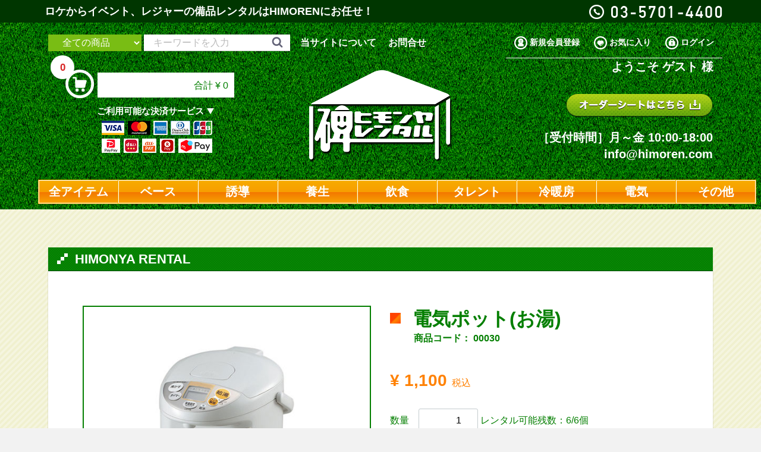

--- FILE ---
content_type: text/html; charset=UTF-8
request_url: https://himoren.com/products/detail/175
body_size: 9128
content:
<!doctype html>
<html lang="ja">
<head>
<meta charset="utf-8">
<meta http-equiv="X-UA-Compatible" content="IE=edge">
<title> 電気ポット(お湯) | 【東京都】ロケ、イベント備品レンタルの碑文谷レンタル | ヒモレン</title>
	<meta name="author" content="株式会社碑文谷レンタル">
<meta name="viewport" content="width=device-width, initial-scale=1">
<link rel="icon" href="/html/template/himoren/img/common/favicon.ico">
<link rel="stylesheet" href="/html/template/himoren/css/style.css?v=3.0.10&vc=20201001">
<link rel="stylesheet" href="/html/template/himoren/css/slick.css?v=3.0.10">
<link rel="stylesheet" href="/html/template/himoren/css/default.css?v=3.0.10">
    <link rel="stylesheet" href="/html/template/himoren/css/products.css?v=3.0.10">
<!-- for original theme CSS -->

<!-- Google Tag Manager -->
<script>(function(w,d,s,l,i){w[l]=w[l]||[];w[l].push({'gtm.start':
new Date().getTime(),event:'gtm.js'});var f=d.getElementsByTagName(s)[0],
j=d.createElement(s),dl=l!='dataLayer'?'&l='+l:'';j.async=true;j.src=
'https://www.googletagmanager.com/gtm.js?id='+i+dl;f.parentNode.insertBefore(j,f);
})(window,document,'script','dataLayer','GTM-NKZTG5D');</script>
<!-- End Google Tag Manager -->

<link rel="stylesheet" href="https://ajax.googleapis.com/ajax/libs/jqueryui/1.12.1/themes/base/jquery-ui.css">

<script src="https://ajax.googleapis.com/ajax/libs/jquery/1.11.3/jquery.min.js"></script>
<script src="https://ajax.googleapis.com/ajax/libs/jqueryui/1.11.3/jquery-ui.min.js"></script>

<script>window.jQuery || document.write('<script src="/html/template/himoren/js/vendor/jquery-1.11.3.min.js?v=3.0.10"><\/script>')</script>
<script src="/html/template/himoren/js/vendor/modernizr-custom.js?v=3.0.10"></script>
<script src="https://lab.ninesense.jp/js/Common/min.js?ver=himoten.com@1.0"></script>
<script src="/html/template/himoren/js/jp.ninesense.himoren.typescript.es5.js?var=20200928"></script>

</head>
<body id="page_product_detail" class="product_page">
<!-- Google Tag Manager (noscript) -->
<noscript><iframe src="https://www.googletagmanager.com/ns.html?id=GTM-NKZTG5D"
height="0" width="0" style="display:none;visibility:hidden"></iframe></noscript>
<!-- End Google Tag Manager (noscript) -->

            <!-- ▼トップバー -->
            <div id="top">
    <div class="inner">
        <p class="copy">ロケからイベント、レジャーの備品レンタルはHIMORENにお任せ！</p>
        <div class="phone">
            <a href="tel:0357014400">
                <img src="/html/template/himoren/img/common/header/phoneno.png" alt="☎03-5701-4400" />
            </a>
            <!--span><img src="/html/template/himoren/img/common/header/time.png" alt="[受付時間]月～金 10:00~18:00" /></span-->
        </div>
    </div>
</div>
        <!-- ▲トップバー -->

    <div id="wrapper">
	<div class="header_wrap">
		<header id="header" class="fixed_top">
			<div class="container-fluid inner">
																		    <!-- ▼商品検索 -->
            <div id="search_block" class="drawer_block pc inner">
<!--<div class="drawer_block header_bottom_area">-->
    <div id="search" class="search">
        <form method="get" id="searchform" action="/products/list">
            <div class="search_inner">
                <select id="category_id" name="category_id" class="form-control"><option value="">全ての商品</option>            <option value="7" >ベース</option>            <option value="8" >誘導</option>            <option value="12" >養生</option>            <option value="9" >飲食</option>            <option value="10" >タレント</option>            <option value="11" >冷暖房</option>            <option value="13" >電気</option>            <option value="15" >その他</option></select>
                <div class="input_search clearfix">
                    <input type="search" id="name" name="name" maxlength="50" placeholder="キーワードを入力" class="form-control" />
                    <button type="submit" class="bt_search"><svg class="cb cb-search"><use xlink:href="#cb-search" /></svg></button>
                </div>
            </div>
            <div class="extra-form">
                                                                                                                                                                                                                                                    </div>
        </form>
    </div>
</div>
        <!-- ▲商品検索 -->
    <!-- ▼インフォメーション -->
            <div id="info">
    <ul>
        <li><a href="https://himoren.com/help/about">当サイトについて</a></li>
        <li><a href="https://himoren.com/contact">お問合せ</a></li>
    </ul>
</div>
        <!-- ▲インフォメーション -->
    <!-- ▼ログイン -->
                <div id="member" class="member drawer_block pc">
        <ul class="member_link">
            <li>
                <a href="https://himoren.com/entry">
                    <img src="/html/template/himoren/img/common/user.png" alt="新規会員登録"><span>新規会員登録</span>
                </a>
            </li>
                            <li><a href="https://himoren.com/mypage/favorite"><img src="/html/template/himoren/img/common/love.png" alt="お気に入り"><span>お気に入り</span></a></li>
                        <li>
                <a href="https://himoren.com/mypage/login">
                    <img src="/html/template/himoren/img/common/key.png" alt="お気に入り"><span>ログイン</span>
                </a>
            </li>
        </ul>
        <p class=welcome>ようこそ <string>ゲスト 様</strong></p>
    </div>

        <!-- ▲ログイン -->
    <!-- ▼カゴの中 -->
            <div id="cart_area">
    <p class="clearfix cart-trigger">
        <a href="#cart">
            <img class="cb cb-shopping-cart" src="/html/template/himoren/img/common/header/cart.svg" alt="カート">
            <span class="badge">0</span>
            <span class="cb cb-close"></span>
            <span class="cb cb-close"></span>
        </a>
        <span class="cart_price pc">合計 <span class="price">¥ 0</span></span>
    </p>
    <div id="cart" class="cart">
        <div class="inner">
            						    <div class="btn_area">
                    <div class="message">
                        <p class="errormsg bg-danger" style="margin-bottom: 20px;">
                            現在カート内に<br>商品はございません。
                        </p>
                    </div>
                </div>
                        

        </div>
    </div>
</div>
        <!-- ▲カゴの中 -->
    <!-- ▼クレジットカード -->
            <div class="card">
  <div class="card-title">ご利用可能な決済サービス</div>
  <div>
    <img src="/html/user_data/card/header.png" alt="VISA MASTER AMERICANEXPRESS JCB DINERS DISCOVER PAYPAY"/>
  </div>
</div>
        <!-- ▲クレジットカード -->
    <!-- ▼オーダーシート(ヘッダー) -->
            <div class='ordersheet header inner'>
	<a href="/html/user_data/ordersheet/ordersheet.xls">
		<img src="/html/template/himoren/img/common/header/order.png" alt="オーダーシートはこちら" >
	</a>
	<p class="contact">
		<span>［受付時間］月～金 10:00-18:00</span>
		<a href="mailto:info@himoren.com">info@himoren.com</a>
	</p>
</div>
        <!-- ▲オーダーシート(ヘッダー) -->
    <!-- ▼ロゴ -->
                         <div class="header_logo_area">
                <h1 class="header_logo"><a href="https://himoren.com/"><img src="/html/template/himoren/img/common/header/logo.png"  alt="ロケ、イベント備品レンタルの碑文谷レンタル | ヒモレン" /></a></h1>
            </div>

        <!-- ▲ロゴ -->
    <!-- ▼カテゴリ -->
            
<nav id="category" class="drawer_block pc">
    <ul class="category-nav">
		<li>
			<a href="https://himoren.com/products/list#">
				全アイテム
			</a>
	   </li>
								<li>
				<a href="https://himoren.com/products/list#category_7">
					ベース
				</a>
		   </li>
								<li>
				<a href="https://himoren.com/products/list#category_8">
					誘導
				</a>
		   </li>
								<li>
				<a href="https://himoren.com/products/list#category_12">
					養生
				</a>
		   </li>
								<li>
				<a href="https://himoren.com/products/list#category_9">
					飲食
				</a>
		   </li>
								<li>
				<a href="https://himoren.com/products/list#category_10">
					タレント
				</a>
		   </li>
								<li>
				<a href="https://himoren.com/products/list#category_11">
					冷暖房
				</a>
		   </li>
								<li>
				<a href="https://himoren.com/products/list#category_13">
					電気
				</a>
		   </li>
								<li>
				<a href="https://himoren.com/products/list#category_15">
					その他
				</a>
		   </li>
		    </ul> <!-- category-nav -->
</nav>
        <!-- ▲カテゴリ -->

																	<p id="btn_menu"><a class="nav-trigger" href="#nav">Menu<span></span></a></p>
			</div>
		</header>
	</div>
    <div id="contents" class="theme_side_right">

        <div id="contents_top">
                                            </div>

        <div class="container-fluid inner">
                                    
            <div id="main">
                                                
                <div id="main_middle">
                        
    <!-- ▼item_detail▼ -->
    <div id="item_detail">
        <h3><span>HIMONYA RENTAL</span></h3>
        <div id="detail_wrap" class="row">
            <!--★画像★-->
            <div id="item_photo_area" class="col-sm-6">
                <div id="detail_image_box__slides" class="slides">
                                                                    <div id="detail_image_box__item--1"><img src="/html/upload/save_image/0319154339_6416af1bee3fc.jpg"/></div>
                                                            </div>
            </div>

            <section id="item_detail_area" class="col-sm-6">

                <!--★商品名★-->
                <h2 id="detail_description_box__name" class="item_name">電気ポット(お湯)</h2>
                <!--▼商品コード-->
                <p id="detail_description_box__item_range_code" class="item_code">商品コード： <span id="item_code_default">
                        00030
                                                </span> </p>
                <!--▲商品コード-->
                <div id="detail_description_box__body" class="item_detail">

                    
                    <!--★通常価格★-->
                    <!--
                                            <p id="detail_description_box__normal_price" class="normal_price"> 通常価格：<span class="price01_default">¥ 1,100</span> <span class="small">税込</span></p>
                                            -->
                    <!--★販売価格★-->
                    <p id="detail_description_box__sale_price" class="sale_price text-primary"> <span class="price02_default">¥ 1,100</span> <span class="small">税込</span></p>
                    <form action="?" method="post" id="form1" name="form1">
                        <!--▼買い物かご-->
                        <div id="detail_cart_box" class="cart_area">
                            
                                                                
                                                                <dl id="detail_cart_box__cart_quantity" class="quantity">
                                    <dt>数量</dt>
                                    <dd>
                                        <input type="number" id="quantity" name="quantity" required="required" min="1" maxlength="9" class="form-control" value="1" />
                                        
										<span id='maxRent' startValue='6'><span>レンタル可能残数：...</span><span class='loadingIcon'><span></span><span></span><span></span><span></span></span></span>
                                    </dd>
                                </dl>

                                <div class="extra-form">
                                                                                                                                                                                                                                                                                                                                                                                                                                            <dl>
        <dt><label class="control-label required" for="plg_rentaleccube_detail_date">レンタル開始日</label><span class="required">必須</span></dt>
        <dd class="form-group">
            <input type="date" id="plg_rentaleccube_detail_date" name="plg_rentaleccube_detail_date" required="required" class="js-datepicker form-control" value="2026-02-01" />
            
        </dd>
    </dl>
                                                                                                                                                                    <dl>
        <dt><label class="control-label required" for="plg_rentaleccube_detail_rentdays">レンタル期間(日数)</label><span class="required">必須</span></dt>
        <dd class="form-group">
            <input type="number" id="plg_rentaleccube_detail_rentdays" name="plg_rentaleccube_detail_rentdays" required="required" class="form-control" value="1" />
            
        </dd>
    </dl>
                                                                                                                                                                <div style="display: none"><input type="hidden" id="plg_rentaleccube_detail_edit" name="plg_rentaleccube_detail_edit" class="form-control" value="0" /></div>
                                                                                                                                                                                        </div>

                                                                <div id="detail_cart_box__button_area" class="btn_area">
                                    <ul id="detail_cart_box__insert_button" class="row">
																					<li class="col-xs-12 col-sm-8"><button type="submit" id="cart" class="btn btn-primary btn-block prevention-btn prevention-mask"><img src="/html/template/himoren/img/common/cart.png" alt="カートに入れる"></button></li>
										                                    </ul>
                                                                        <ul id="detail_cart_box__favorite_button" class="row">
                                                                                    <li class="col-xs-12 col-sm-8"><button type="submit" id="favorite" class="btn btn-info btn-block prevention-btn prevention-mask"><img src="/html/template/himoren/img/common/favorite.png" alt="お気に入りに追加"></button></li>
                                                                            </ul>
                                                                    </div>
                                                    </div>
                        <!--▲買い物かご-->
                        <div style="display: none"><input type="hidden" id="mode" name="mode" class="form-control" /></div><div style="display: none"><input type="hidden" id="product_id" name="product_id" class="form-control" value="175" /></div><div style="display: none"><input type="hidden" id="product_class_id" name="product_class_id" class="form-control" value="183" /></div><div style="display: none"><input type="hidden" id="_token" name="_token" class="form-control" value="Yn_tXvHbY4wMDIrF4kvI1rDx_cFjzGgawwy0JtsRzxc" /></div>
                    </form>
                    <!--★商品説明★-->
                    <div id="detail_not_stock_box__description_detail" class="item_comment">
                        <h3>商品説明</h3>
                        <p>AC100V、50/60Hz 800W保温性抜群です。</p>
                    </div>
					<!-- ▼関連カテゴリ▼ -->
                    <div id="relative_category_box" class="relative_cat">
                        <h3>関連カテゴリ</h3>
                                                  <ol id="relative_category_box__relative_category--175_1">
                                                        <li><a id="relative_category_box__relative_category--175_1_9" href="https://himoren.com/products/list?category_id=9">飲食</a></li>
                                                    </ol>
                                            </div>
                    <!-- ▲関連カテゴリ▲ -->
                </div>
                <!-- /.item_detail -->

            </section>
            <!--詳細ここまで-->
        </div>

                
        <div id='ordersheet'>
	       <a href="/html/user_data/ordersheet/ordersheet.xls">
		      <img src="/html/template/himoren/img/common/ordersheet.png" alt="オーダーシートはこちら" >
	      </a>
        </div>
    </div>
    <!-- ▲item_detail▲ -->
                </div>

            </div>

			<div id="main_under">
                                                    <div id="main_bottom">
                            <!-- ▼ラインアップ -->
            <div id="line_up">
   <h3><img src="/html/template/himoren/img/common/lineup.png" alt="LINE UP ヒモレンよりおすすめ用品" /></h3>
    <ul class="row">
                <li class="col-sm-3 col-xs-4"><a href="https://himoren.com/products/detail/21" class="item_photo"><img src="/html/upload/save_image/0217180658_5e4a57b2c4dbe.jpeg"></a></li>
                <li class="col-sm-3 col-xs-4"><a href="https://himoren.com/products/detail/190" class="item_photo"><img src="/html/upload/save_image/0319164855_6416be6707dcb.jpg"></a></li>
                <li class="col-sm-3 col-xs-4"><a href="https://himoren.com/products/detail/151" class="item_photo"><img src="/html/upload/save_image/0319133205_64169045d7b7e.jpg"></a></li>
                <li class="col-sm-3 col-xs-4"><a href="https://himoren.com/products/detail/56" class="item_photo"><img src="/html/upload/save_image/img_54.jpg"></a></li>
                <li class="col-sm-3 col-xs-4"><a href="https://himoren.com/products/detail/27" class="item_photo"><img src="/html/upload/save_image/img_25.jpg"></a></li>
                <li class="col-sm-3 col-xs-4"><a href="https://himoren.com/products/detail/152" class="item_photo"><img src="/html/upload/save_image/0319133221_64169055ce730.jpg"></a></li>
                <li class="col-sm-3 col-xs-4"><a href="https://himoren.com/products/detail/79" class="item_photo"><img src="/html/upload/save_image/0110105236_5a5571e449b9a.jpg"></a></li>
                <li class="col-sm-3 col-xs-4"><a href="https://himoren.com/products/detail/63" class="item_photo"><img src="/html/upload/save_image/img_61.jpg"></a></li>
                <li class="col-sm-3 col-xs-4"><a href="https://himoren.com/products/detail/64" class="item_photo"><img src="/html/upload/save_image/img_62.jpg"></a></li>
                <li class="col-sm-3 col-xs-4"><a href="https://himoren.com/products/detail/192" class="item_photo"><img src="/html/upload/save_image/0319165049_6416bed962e16.png"></a></li>
                <li class="col-sm-3 col-xs-4"><a href="https://himoren.com/products/detail/66" class="item_photo"><img src="/html/upload/save_image/img_64.jpg"></a></li>
                <li class="col-sm-3 col-xs-4"><a href="https://himoren.com/products/detail/205" class="item_photo"><img src="/html/upload/save_image/0319170003_6416c10379738.jpg"></a></li>
          </ul>
</div>
        <!-- ▲ラインアップ -->
    <!-- ▼新着情報 -->
                <div id="news_area">
         <h3><img src="/html/template/himoren/img/common/news.png" alt="NEWS 新着情報" /></h3>
        <div class="accordion">
            <div class="newslist">

                                <dl>
                    <dt>
                        <span class="date">2025/12/23</span>
                        <span class="news_title">
                            年末年始休業について
                        </span>
                                                <span class="angle-circle"></span>
                                            </dt>
                                        <dd>12/27~1/4まで休業いたします。<br />
上記期間はレンタル業務ならびに電話やメールでの問い合わせにつきましてもお休みいただきます。<br />
<br />
休業期間内につきましては、何かご不明な点がございましたら弊社アドレス info@himoren.com よりご送信いただけますようお願い申し上げます。<br />
お問い合わせに対するご返信は年明けの1月5日より順次させていただきます。<br />
<br />
お客様には大変ご迷惑をおかけいたしますが、何卒ご理解とご協力を賜りますようお願い申し上げます。
                                            </dd>
                                    </dl>
                                <dl>
                    <dt>
                        <span class="date">2024/12/24</span>
                        <span class="news_title">
                            年末年始休業について
                        </span>
                                                <span class="angle-circle"></span>
                                            </dt>
                                        <dd>12/28~1/4まで休業いたします。<br />
上記期間はレンタル業務ならびに電話やメールでの問い合わせにつきましてもお休みいただきます。<br />
<br />
休業期間内につきましては、何かご不明な点がございましたら弊社アドレス info@himoren.com よりご送信いただけますようお願い申し上げます。<br />
お問い合わせに対するご返信は年明けの1月６日より順次させていただきます。<br />
<br />
お客様には大変ご迷惑をおかけいたしますが、何卒ご理解とご協力を賜りますようお願い申し上げます。
                                            </dd>
                                    </dl>
                                <dl>
                    <dt>
                        <span class="date">2023/12/28</span>
                        <span class="news_title">
                            年末年始休業について
                        </span>
                                                <span class="angle-circle"></span>
                                            </dt>
                                        <dd>12/30~1/4まで休業いたします。<br />
上記期間はレンタル業務ならびに電話やメールでの問い合わせにつきましてもお休みいただきます。
                                            </dd>
                                    </dl>
                                <dl>
                    <dt>
                        <span class="date">2023/03/27</span>
                        <span class="news_title">
                            ポータブル電源（ECOFLOW)のレンタル開始
                        </span>
                                                <span class="angle-circle"></span>
                                            </dt>
                                        <dd>人気のポータブル電源ECOFLOW２種<br />
・Delta Pro<br />
・Delta ２<br />
のレンタルを始めました。<br />
仕様等につきましては商品欄をご覧ください。
                        <br>
                        <a href="https://himoren.com/products/detail/136" >
                        詳しくはこちら
                        </a>                    </dd>
                                    </dl>
                                <dl>
                    <dt>
                        <span class="date">2020/03/17</span>
                        <span class="news_title">
                            備品発注について※発注前に必ずお読みください！
                        </span>
                                                <span class="angle-circle"></span>
                                            </dt>
                                        <dd>【備品発注について】<br />
<br />
・営業時間は平日10:00〜18:00までになります。<br />
　時間外や土日祝の備品発注はメールにてお問い合わせください。<br />
<br />
・備品の引取りは営業時間内（平日10:00-18：00）でお願い致します。<br />
　＊時間外や土日祝に引取りをご希望の場合は事前にご相談ください。<br />
<br />
・備品の返却は営業時間内（平日10:00-18：00）でお願い致します。<br />
　＊時間外や土日祝に返却をご希望の場合は事前にご相談ください。<br />
<br />
・備品発注していて、前日の18：00までに連絡がない場合は自動的にキャンセルとなります。<br />
<br />
・故意に破損・紛失した場合、修理・購入に相当する費用を弁償して頂きます。<br />
<br />
・急な備品発注は在庫があれば電話のみで対応致します。在庫はない場合もございますのでご了承ください。<br />
<br />
・配送は関東近郊で対応しております。配送料はHP下部地図をご覧ください。配送は弊社のスタッフが配送と回収を行います。<br />
<br />
・配送料はお届け先により変動します。<br />
<br />
・返却日に備品の返却がない場合は、返却までにかかった日数分の延長料が発生します。<br />
<br />
・備品の変更は貸出日前日の12:00までとなります。
                                            </dd>
                                    </dl>
                                <dl>
                    <dt>
                        <span class="date">2019/03/07</span>
                        <span class="news_title">
                            スマホ決済「PayPay」が御利用可能に!!
                        </span>
                                                <span class="angle-circle"></span>
                                            </dt>
                                        <dd>備品レンタル業界初！！<br />
今話題のスマホ決済「PayPay」が 、<br />
備品代金のお支払いに御利用いただける様になりました。<br />
<br />
ご利用はPayPayアプリの入ったスマホでQRコードを読んで頂くだけでOK!!<br />
<br />
今PayPayでキャンペーンをしている20%残高還元や、やたら当たるくじが適用出来るので、かなりお得に備品レンタルがご利用頂けます。<br />
<br />
是非、ご利用ください！！！
                                            </dd>
                                    </dl>
                                <dl>
                    <dt>
                        <span class="date">2019/03/06</span>
                        <span class="news_title">
                            備品配送について
                        </span>
                                                <span class="angle-circle"></span>
                                            </dt>
                                        <dd>＜日頃お世話になっていますお客様へ＞<br />
<br />
碑文谷レンタルでは、備品の大量発注を承っておりますが、<br />
それに伴い、現場への配送サービスも承っております。<br />
御詳細につきましては、ご相談ください。<br />
<br />
今後とも碑文谷レンタルをよろしくお願い致します。
                                            </dd>
                                    </dl>
                
            </div>
        </div>
    </div>
        <!-- ▲新着情報 -->
    <!-- ▼レンタル料金 -->
            <div id="rental_price">
   <h3><img src="/html/template/himoren/img/common/price.png" alt="PRICE レンタル料金" data-pin-nopin="true"></h3>
   <div class="detail">
       <div class='warning'>
            <h4>※店頭受渡に関するご注意</h4>
            <p>
                商品の受渡は貸出日の10時以降可能です。<br />
                商品の返却の際は返却期限日17時までに店頭までお届けください。
            </p>
        </div>
        <div class="price-image">
            <img src="/html/template/himoren/img/common/map.png" alt="送料MAP">
            <img src="/html/template/himoren/img/common/legend-.png" alt="送料MAP">
        </div>
    </div>
</div>
        <!-- ▲レンタル料金 -->

                    </div>
                                
													<div id="side_right" class="side">
												    <!-- ▼広告エリア -->
            <div id="add_area">
   <h3><img src="/html/template/himoren/img/common/rental.png" alt="HIMONYA RENTAL SERVICE お得に、レンタル情報"></h3>
   <div class="add">
      <a href="https://groove.cc" target="_blank">
        <img class="add_1" src="/html/template/himoren/img/common/10percent.jpg" alt="GROOVEロケバス手配で10%OFF!">
      </a>
      <a href="https://www.groove.cc/management/index.html" target="_blank">
       <img class="add_2" src="/html/template/himoren/img/common/15percent.jpg" alt="GROOVEロケバス・ロケマネ手配で15%OFF!">
      </a>
   </div>
</div>
        <!-- ▲広告エリア -->

											</div>
											</div>

                                    
        </div>

        <footer id="footer">
                                                            <!-- ▼会社情報 -->
            <div id="company_info" class="container-fluid">
    <ul>
        <li><a href="https://himoren.com/help/about">当サイトについて</a></li>
        <li><a href="https://himoren.com/help/privacy">プライバシーポリシー</a></li>
        <li><a href="https://himoren.com/help/tradelaw">特定商取引法に基づく表記</a></li>
        <li><a href="https://himoren.com/contact">お問い合わせ</a></li>
        <li><a href="https://himoren.com/recruit">採用情報</a></li>
    </ul>
    <div class="footer_logo_area inner">
        <a href="https://himoren.com/"><img src="/html/template/himoren/img/common/footer/footlogo.png" alt="碑文谷レンタル"></a>
        <div class="info">
            <a href="tel:0357014400"><img src="/html/template/himoren/img/common/footer/foottel.png" alt="03-5701-4400"></a>
            <p><span class="zip">〒152-0003</span><span class="addr">東京都目黒区碑文谷三丁目５番７号</span></p>
            <dl class="business_hour"><dt>営業時間</dt><dd>10:00～18:00</dd></dl>
            <dl class="fax"><dt>FAX</dt><dd>03-6662-5331</dd></dl>
        </div>
    </div>
</div>
        <!-- ▲会社情報 -->
    <!-- ▼フッター -->
            <div id="footer_bottom" class="container-fluid">
        <div class="sns">
            <a href='https://www.facebook.com/碑文谷レンタル-510826159296789/?modal=admin_todo_tour' target='_blank'><img src="/html/template/himoren/img/common/footer/facebook.png" alt="facebook"></a>
            <a href='https://twitter.com/InfoHimoren' target='_blank'><img src="/html/template/himoren/img/common/footer/twitter.png" alt="twitter"></a>
        </div>
        <p class="copyright">
            <small>copyright (c) 碑文谷レンタル all rights reserved.</small>
        </p>
</div>
        <!-- ▲フッター -->

                                        
        </footer>

    </div>

    <div id="drawer" class="drawer sp">
    </div>

</div>

<div class="overlay"></div>

<script src="/html/template/himoren/js/vendor/bootstrap.custom.min.js?v=3.0.10"></script>
<script src="/html/template/himoren/js/vendor/slick.min.js?v=3.0.10"></script>
<script src="/html/template/himoren/js/function.js?v=3.0.10"></script>
<script src="/html/template/himoren/js/eccube.js?v=3.0.10"></script>
<script>
$(function () {
    $('#drawer').append($('.drawer_block').clone(true).children());
    $.ajax({
        url: '/html/template/himoren/img/common/svg.html',
        type: 'GET',
        dataType: 'html',
    }).done(function(data){
        $('body').prepend(data);
    }).fail(function(data){
    });
});
</script>
<script>
    eccube.classCategories = {"__unselected":{"__unselected":{"name":"\u9078\u629e\u3057\u3066\u304f\u3060\u3055\u3044","product_class_id":""}},"__unselected2":{"#":{"classcategory_id2":"","name":"","stock_find":true,"price01":"1,100","price02":"1,100","product_class_id":"183","product_code":"00030","product_type":"1"}}};

    // 規格2に選択肢を割り当てる。
    function fnSetClassCategories(form, classcat_id2_selected) {
        var $form = $(form);
        var product_id = $form.find('input[name=product_id]').val();
        var $sele1 = $form.find('select[name=classcategory_id1]');
        var $sele2 = $form.find('select[name=classcategory_id2]');
        eccube.setClassCategories($form, product_id, $sele1, $sele2, classcat_id2_selected);
    }

    </script>

<script>
$(function(){
    $('.carousel').slick({
        infinite: false,
        speed: 300,
        prevArrow:'<button type="button" class="slick-prev"><span class="angle-circle"><svg class="cb cb-angle-right"><use xlink:href="#cb-angle-right" /></svg></span></button>',
        nextArrow:'<button type="button" class="slick-next"><span class="angle-circle"><svg class="cb cb-angle-right"><use xlink:href="#cb-angle-right" /></svg></span></button>',
        slidesToShow: 4,
        slidesToScroll: 4,
        responsive: [
            {
                breakpoint: 768,
                settings: {
                    slidesToShow: 3,
                    slidesToScroll: 3
                }
            }
        ]
    });

    $('.slides').slick({
        dots: true,
        arrows: false,
        speed: 300,
        customPaging: function(slider, i) {
            return '<button class="thumbnail">' + $(slider.$slides[i]).find('img').prop('outerHTML') + '</button>';
        }
    });

    $('#favorite').click(function() {
        $('#mode').val('add_favorite');
    });

	$('#quantity,#plg_rentaleccube_detail_date,#plg_rentaleccube_detail_rentdays').on('change', function(){
		
	});

});
</script>
<script id="products_detail_script" jsvalues="%7B%22ajaxUrl%22%3A%22https%3A%5C%2F%5C%2Fhimoren.com%5C%2Fajax%5C%2Fstockcheck%22%7D"></script>

</body>
</html>


--- FILE ---
content_type: text/html; charset=UTF-8
request_url: https://lab.ninesense.jp/js/Common/min.js?ver=himoten.com@1.0
body_size: 50493
content:
'use strict';var __extends=this&&this.__extends||function(){var e=function(t,n){return e=Object.setPrototypeOf||{__proto__:[]}instanceof Array&&function(e,t){e.__proto__=t}||function(e,t){for(var n in t)t.hasOwnProperty(n)&&(e[n]=t[n])},e(t,n)};return function(t,n){function a(){this.constructor=t}e(t,n),t.prototype=null===n?Object.create(n):(a.prototype=n.prototype,new a)}}(),jp;(function(e){var t;(function(e){var t;(function(e){e.init=!1})(t=e.ts||(e.ts={}))})(t=e.ninesense||(e.ninesense={}))})(jp||(jp={}));var jp;(function(e){var t;(function(e){var t;(function(e){var t;(function(t){var n=function(){function e(){var n=this;if(this.x={vector:0},this.y={vector:0},this.w={vector:0},this.h={vector:0},this.a={vector:0},this.r={vector:0},this.z={vector:0},this.rx={vector:0},this.ry={vector:0},this.rz={vector:0},this.ps={vector:0},this.acc=0,this.method=t.ActionMethod.adsorb,this.autoRemove=!0,this.SetFrom=function(e){n.x.value=e.x.value,n.x.zero=e.x.value,n.y.value=e.y.value,n.y.zero=e.y.zero,n.w.value=e.w.value,n.w.zero=e.w.zero,n.h.value=e.h.value,n.h.zero=e.h.zero,n.a.value=e.a.value,n.a.zero=e.a.zero,n.r.value=e.r.value,n.r.zero=e.r.zero,n.z.value=e.z.value,n.z.zero=e.z.zero,n.rx.value=e.rx.value,n.rx.zero=e.rx.zero,n.ry.value=e.ry.value,n.ry.zero=e.ry.zero,n.rz.value=e.rz.value,n.rz.zero=e.rz.zero,n.ps.value=e.ps.value,n.ps.zero=e.ps.zero},0!==e.cnt)throw'ActObj\u306FgetActObj\u306B\u3066\u53D6\u5F97\u3057\u3066\u304F\u3060\u3055\u3044\u3002'}return e.actPool=[],e.cnt=0,e.getActObj=function(){var t;return 0===e.cnt?t=new e:(t=e.actPool.pop(),e.cnt--),t},e.AddChash=function(t){for(var n=0;n<t;n++)e.actPool[n]=new e;e.cnt=t},e.removeActObj=function(t){e.cnt=e.actPool.push(t)},e}();t.ActObj=n;var a=function(){function t(e){var t=this;this.x=0,this.y=0,this.w=0,this.h=0,this.a=0,this.r=0,this.z=0,this.rx=0,this.ry=0,this.rz=0,this.wo=0,this.ho=0,this.perspective=0,this.translateCredit='px',this.getX=function(){return t.x},this.getY=function(){return t.y},this.getW=function(){return t.w},this.getH=function(){return t.h},this.getA=function(){return t.a},this.getR=function(){return t.r},this.getZ=function(){return t.z},this.getRX=function(){return t.rx},this.getRY=function(){return t.ry},this.getRZ=function(){return t.rz},this.getPS=function(){return t.perspective},this.setX=function(e){t.x=e,t.change=!0},this.setY=function(e){t.y=e,t.change=!0},this.setW=function(e){t.w=e,t.change=!0},this.setH=function(e){t.h=e,t.change=!0},this.setA=function(e){t.a=e,t.change=!0},this.setR=function(e){t.r=e%360,t.change=!0},this.setZ=function(e){t.z=e,t.change=!0},this.setRX=function(e){t.rx=e%360,t.change=!0},this.setRY=function(e){t.ry=e%360,t.change=!0},this.setRZ=function(e){t.rz=e%360,t.change=!0},this.setPS=function(e){t.perspective=e,t.change=!0},this._change=!1,this._afterNo=0,this.reflesh=function(){t.change=!1;var e=t.element.style;e.opacity=(isFinite(t.a)?t.a:'').toString();var n={};t.setTransformProp(n,'scaleX',t.w/t.wo),t.setTransformProp(n,'scaleY',t.h/t.ho),t.setTransformProp(n,'translateX',t.x),t.setTransformProp(n,'translateY',t.y),t.setTransformProp(n,'translateZ',t.z),t.setTransformProp(n,'rotate',t.r),t.setTransformProp(n,'rotateX',t.rx),t.setTransformProp(n,'rotateY',t.ry),t.setTransformProp(n,'rotateZ',t.rz);var a='perspective('+t.perspective.toString()+'px) ';for(var i in n)a+=i+'('+n[i]+') ';e.transform=a},this.gotoEndPoint=function(){t.reflesh()},this.setTransformProp=function(e,n,a){return a?void(e[n]='scale'===n||'scaleX'===n||'scaleY'===n?a.toString():'rotate'===n||'rotateX'===n||'rotateY'===n||'rotateZ'===n?a.toString()+'deg':a.toString()+t.translateCredit):void delete e[n]},this.element=e;var n=getComputedStyle(this.element),a=this.element.getBoundingClientRect();this.wo=parseFloat(n.width.replace('px','')),this.wo=isNaN(this.wo)?a.width:this.wo,this.ho=parseFloat(n.height.replace('px','')),this.ho=isNaN(this.ho)?a.height:this.ho,this.w=this.wo,this.h=this.ho,this.a=parseFloat(n.opacity),this.a=isNaN(this.a)?1:this.a;var r=n.transform.replace(/ */,'').split(')'),s=r.length,o={};if('none'!==r[0]&&''!==r[0])for(var l=0,i;l<s;l++)if(i=r[l].split('('),i[1]){for(var d=i[1].split(','),c=d.length,p=[],g=0;g<c;g++)p[g]=parseInt(d[g]);switch(o[i[0]]=p,i[0]){case'scale':this.w=(p[0]?p[0]:1)*this.wo,this.h=(p[1]?p[1]:1)*this.ho;break;case'scaleX':this.w=(p[0]?p[0]:1)*this.wo;break;case'scaleY':this.h=(p[0]?p[0]:1)*this.ho;break;case'translate':this.x=p[0],this.y=p[1];break;case'translateX':this.x=p[0];break;case'translateY':this.y=p[0];break;case'translateZ':this.z=p[0];break;case'rotate':this.r=p[0];break;case'rotateZ':this.rz=p[0];break;case'rotateX':this.rx=p[0];break;case'rotateY':this.ry=p[0];break;case'perspective':this.perspective=p[0];}}this.tf=o}return Object.defineProperty(t.prototype,'change',{get:function(){return this._change},set:function(t){this._change===t||(this._change=t,t?this._afterNo=e.ActionTimer.GetInstance().AddAfterFunction(this.reflesh):(e.ActionTimer.GetInstance().RemoveAfterFunction(this._afterNo),this._afterNo=0))},enumerable:!0,configurable:!0}),t}();t.ActionElement=a})(t=e.act||(e.act={}))})(t=e.ts||(e.ts={}))})(t=e.ninesense||(e.ninesense={}))})(jp||(jp={}));var jp;(function(e){var t;(function(e){var t;(function(e){var t=function(){function t(){var n=this;if(this.keySec=0,this.length=0,this.lastTime=0,this.startTime=0,this.lastFrame=-1,this.afterFunc=[],this.start=function(){t.useAnimationFrame?n.timerToken=requestAnimationFrame(n.OnTickerEventBase):(n.startTime=t.getTime(),n.timerToken=setInterval(n.OnTickerEventBase,t.nmInterval))},this.stop=function(){t.useAnimationFrame?cancelAnimationFrame(n.timerToken):clearTimeout(n.timerToken),n.timerToken=NaN},this.Add=function(e,t){e.key||(n.keySec++,e.key=n.keySec),n.actionList[e.key]||(n.length++,n.actionList[e.key]={key:e,opt:t},1===n.length&&n.start())},this.Remove=function(e){n.actionList[e.key]&&(n.length--,delete n.actionList[e.key],0===n.length&&n.stop())},this.AddAfterFunction=function(e){return n.afterFunc.push(e)-1},this.RemoveAfterFunction=function(e){delete n.afterFunc[e]},this.OnTickerEventBase=function(){if(t.useAnimationFrame){n.timerToken=requestAnimationFrame(n.OnTickerEventBase);var a=t.getTime(),i=a-n.lastTime;t.diff=i,n.lastTime=a;var r=e.MathBit.floor((a-n.startTime)/t.nmInterval);if(r===n.lastFrame)return;if(t.lastFrameDeficiency=1===r?0:0.01*e.MathBit.floor(100*(i/t.nmInterval)),n.lastFrame=r,!n.timerToken)return}var s=n.length;if(0===s)return void n.stop();var o=n.actionList;for(var l in o){var d=n.actionList[l],c=d.key,p=d.opt,g=c.getTickIndex();try{if(p&&0!==p.pauseCount&&(p.pauseCount-=1,c.OnTickerPauseEvent&&(g=c.OnTickerPauseEvent(g,p)),0<p.pauseCount))continue;g=c.OnTickerEvent(g,p)}finally{c.setTickIndex(g)}}var u=n.afterFunc;for(var h in u)u[h]();u.length=0},void 0!==t.instance)throw new Error('ActionTimer\u306F\u30B7\u30F3\u30B0\u30EB\u30C8\u30F3\u30AF\u30E9\u30B9\u3067\u3059\u3002');this.actionList=Object.create(null)}return Object.defineProperty(t,'UseAnimationFrame',{get:function(){return t.useAnimationFrame},set:function(e){if(void 0!==t.instance)throw new Error('ActionTimer\u306E\u30A4\u30F3\u30BF\u30FC\u30D0\u30EB\u306FActionTimer\u3092\u4F7F\u7528\u3059\u308B\u524D\u306B\u8A2D\u5B9A\u3057\u3066\u304F\u3060\u3055\u3044\u3002');t.useAnimationFrame===e||e&&!requestAnimationFrame||(t.useAnimationFrame=e,e&&window.console.log('==== USE ANIMATION FRAME FOR NINESENSE ACTION TIMER ===='))},enumerable:!0,configurable:!0}),Object.defineProperty(t,'Interval',{get:function(){return t.nmInterval},set:function(e){if(void 0!==t.instance)throw new Error('ActionTimer\u306E\u30A4\u30F3\u30BF\u30FC\u30D0\u30EB\u306FActionTimer\u3092\u4F7F\u7528\u3059\u308B\u524D\u306B\u8A2D\u5B9A\u3057\u3066\u304F\u3060\u3055\u3044\u3002');t.nmInterval=e},enumerable:!0,configurable:!0}),t.nmInterval=1e3/60,t.useAnimationFrame=!1,t.nowFunc=window.performance&&(performance.now||performance.mozNow||performance.msNow||performance.oNow||performance.webkitNow)||new Date().getTime,t.getTime=function(){return t.nowFunc.call(performance)},t.GetInstance=function(){return void 0===t.instance&&(t.instance=new t),t.instance},t.lastFrameDeficiency=0,t.diff=0,t}();e.ActionTimer=t;var n=function(){return function(e){var n=this;this.index=0,this.getTickIndex=function(){return n.index},this.setTickIndex=function(e){n.index===e||(n.index=e,0===e?t.GetInstance().Remove(n):t.GetInstance().Add(n,n.option))},this.actionFromTo=function(e,t){var a=n.getTickIndex();return!(a!==e)&&(n.setTickIndex(t),!0)},this.stopTo=function(e){var t=n.getTickIndex();return!(0!==t)&&(n.setTickIndex(e),!0)},this.OnTickerEvent=e}}();e.ActionObj=n;var a=function(e){function t(t){return e.call(this,t)||this}return __extends(t,e),t}(n);e.ActionObjEx=a})(t=e.ts||(e.ts={}))})(t=e.ninesense||(e.ninesense={}))})(jp||(jp={}));var jp;(function(e){var t;(function(e){var t;(function(e){var t=function(){function e(){}return e.abs=function(e){return(e^e>>31)-(e>>31)},e.maxElement=255,e.nearOne=0.999999999999999,e.nearOneM=-0.999999999999999,e.floor=function(e){return e<<1>>1},e.Upper=function(t){return t+(0<=t?e.nearOne:e.nearOneM)<<1>>1},e.equalSign=function(e,t){return 0<=(e^t)},e.equalSignNum=function(t,n){return 0<=(e.Upper(t)^e.Upper(n))},e.changeSign=function(e){return~e+1},e.isEven=function(e){return!(1&e)},e.leftShift=function(e,t){return e<<t},e.rightShift=function(e,t){return e>>t},e.matchOut=function(e,t){return e&t-1},e.valueChange=function(e,t){e^=t,t^=e,e^=t},e.randomInt=function(t,n){return e.floor(Math.random()*(n-t+1))+t},e.euclid=function(t,n){var a;return t<n&&(a=t,t=n,n=a),1>n?-1:0==t%n?n:e.euclid(n,t%n)},e}();e.MathBit=t})(t=e.ts||(e.ts={}))})(t=e.ninesense||(e.ninesense={}))})(jp||(jp={}));var jp;(function(e){var t;(function(t){var n;(function(t){var n;(function(n){var a=e.ninesense.ts.MathBit,i;(function(e){e[e.adsorb=0]='adsorb',e[e.snap=1]='snap'})(i=n.ActionMethod||(n.ActionMethod={}));var r=function(){function e(){}return Object.defineProperty(e,'active',{get:function(){return e._active},set:function(n){e._active===n||(e._active=n,n?t.ActionTimer.GetInstance().Add(e.actionObj,{}):t.ActionTimer.GetInstance().Remove(e.actionObj))},enumerable:!0,configurable:!0}),e.list=Object.create(null),e.activeList=Object.create(null),e.noSeq=0,e.activeCount=0,e.rMax=360,e.Act=function(t,a,r){void 0===a&&(a=1),void 0===r&&(r=i.adsorb);var s=n.ActObj.getActObj(),o,l;t.actionTarget_uniqueKey&&(l=e.list[t.actionTarget_uniqueKey]||e.activeList[t.actionTarget_uniqueKey]),l?o=l.act[0]:(l=e.addNewSet(t),o=n.ActObj.getActObj(),l.act[0]=o);var d=t.actionTarget_callsets;for(var c in d)o[c].value=d[c].get(),o[c].zero=o[c].value;return s.acc=a*(0>a?-1:1),s.method=r,l.act.push(s),s},e.Sync=function(t,n){var a=(e.list[n.actionTarget_uniqueKey]||e.activeList[n.actionTarget_uniqueKey]).act;e.list[t.actionTarget_uniqueKey]={target:t,act:a.concat()},delete e.activeList[t.actionTarget_uniqueKey]},e.addNewSet=function(t){t.actionTarget_uniqueKey||(e.noSeq++,t.actionTarget_uniqueKey=e.noSeq,t.actionTarget_callsets={},'getX'in t&&(t.actionTarget_callsets.x={get:t.getX,set:t.setX}),'getY'in t&&(t.actionTarget_callsets.y={get:t.getY,set:t.setY}),'getZ'in t&&(t.actionTarget_callsets.z={get:t.getZ,set:t.setZ}),'getA'in t&&(t.actionTarget_callsets.a={get:t.getA,set:t.setA}),'getW'in t&&(t.actionTarget_callsets.w={get:t.getW,set:t.setW}),'getH'in t&&(t.actionTarget_callsets.h={get:t.getH,set:t.setH}),'getR'in t&&(t.actionTarget_callsets.r={get:t.getR,set:t.setR}),'getRX'in t&&(t.actionTarget_callsets.rx={get:t.getRX,set:t.setRX}),'getRY'in t&&(t.actionTarget_callsets.ry={get:t.getRY,set:t.setRY}),'getRZ'in t&&(t.actionTarget_callsets.rz={get:t.getRZ,set:t.setRZ}),'getPS'in t&&(t.actionTarget_callsets.ps={get:t.getPS,set:t.setPS}));var n={target:t,act:[]};return e.list[e.noSeq]=n,n},e.Copy=function(t,a,r,s){void 0===r&&(r=NaN),void 0===s&&(s=-1);var o=e.list[a.actionTarget_uniqueKey]||e.activeList[a.actionTarget_uniqueKey],l=e.list[t.actionTarget_uniqueKey]||e.activeList[t.actionTarget_uniqueKey];if(o){l||(l=e.addNewSet(t)),o||(o=e.addNewSet(a));var d=0,i=o.act,c=l.act,p=i.length,g=!isNaN(r),u=l.act.length-p;for(0>u&&(u=0),d=0;d<p;d++){var h;c[u+d]?h=c[u+d]:(h=n.ActObj.getActObj(),c.push(h));var m=i[d];h.SetFrom(m);var y=t.actionTarget_callsets;for(var b in y){var v=h[b],f=m[b];v.vector=f.vector,v.min=f.min,v.max=f.max}h.method=0<=s?s:m.method,h.acc=g?r:m.acc}}},e.Start=function(t){var n=e.list[t.actionTarget_uniqueKey];n&&(delete e.list[t.actionTarget_uniqueKey],e.activeList[t.actionTarget_uniqueKey]=n,e.activeCount++,e.active=!0)},e.Stop=function(t){var n=e.activeList[t.actionTarget_uniqueKey];n&&(delete e.activeList[t.actionTarget_uniqueKey],e.list[t.actionTarget_uniqueKey]=n,e.activeCount--,0===e.activeCount&&(e.active=!1))},e.Remove=function(t){e.Stop(t);var a=e.list[t.actionTarget_uniqueKey];if(a){for(var r=a.act,s=r.length,o=0;o<s;o++)n.ActObj.removeActObj(r[o]);delete e.list[t.actionTarget_uniqueKey]}},e.Length=function(t){var n=e.activeList[t.actionTarget_uniqueKey];return n.act.length-1},e.Chash=function(t,n){var a=e.activeList[t.actionTarget_uniqueKey]||e.list[t.actionTarget_uniqueKey];return a&&a.act.length>n?a.act[n]:null},e.LastChash=function(t){var n=e.activeList[t.actionTarget_uniqueKey]||e.list[t.actionTarget_uniqueKey];return n&&0<n.act.length?n.act[n.act.length-1]:null},e.Reset=function(t){var n=e.activeList[t.actionTarget_uniqueKey]||e.list[t.actionTarget_uniqueKey],a=n.act,i;if(0<a.length&&(i=a[0]),!!i){var r=t.actionTarget_callsets;for(var s in r)i[s].value=r[s].get()}},e.Zero=function(t){var n=e.activeList[t.actionTarget_uniqueKey]||e.list[t.actionTarget_uniqueKey],a=n.act,i;if(0<a.length&&(i=a[0]),!!i){var r=t.actionTarget_callsets;for(var s in r)r[s].set(i[s].value)}},e.Fill=function(t){var n=e.activeList[t.actionTarget_uniqueKey]||e.list[t.actionTarget_uniqueKey],a=n.act,i;if(1<a.length&&(i=a[1]),!!i){var r=t.actionTarget_callsets;for(var s in r)r[s].set(i[s].value)}},e.GoOneFrame=function(t){var n=e.activeList[t.actionTarget_uniqueKey]||e.list[t.actionTarget_uniqueKey],a=n.act;if(!a)return!0;var i=a[0],r=a[1],s=!0,o=r.acc,l=r.method,d=t.actionTarget_callsets;for(var c in d)s=!!e.ActionXYZWH(i[c],r[c],o,l,d[c].set,'a'==c?0.05:1)&&s;return s&&r.ef&&r.ef.call(null,t,i),s},e.GoNextAction=function(t){var n=e.activeList[t.actionTarget_uniqueKey]||e.list[t.actionTarget_uniqueKey],a=n.act;if(!a)return!1;var i=a[1],r;2<a.length&&(r=a[2]);var s=a.reverse().pop();try{i.rf&&i.rf.call(null,t,i),i.SetFrom(s),r&&r.sf&&r.sf.call(null,t,r)}finally{return 2<=a.reverse().length}},e._active=!1,e.actionObj=new t.ActionObj(function(){for(var t in e.activeList){var n=e.activeList[t].target;if(e.GoOneFrame(n)){var a=e.activeList[n.actionTarget_uniqueKey];a&&a.act[1].autoRemove&&!e.GoNextAction(n)&&e.Stop(n)}}return 1}),e.ActionXYZWH=function(e,n,r,s,o,l){if(void 0===l&&(l=1),isNaN(n.value))return!0;if(e.value===n.value)return!0;var d=!1,c=n.value-e.value,p=0>c?-1:1,g=n.min,u=n.max;g&&g>c*p&&(c=g*p);var h=1e-4*a.floor(1e4*c)*p;u&&(h=u<h?u:h),g&&(h=g>h?g:h);var m=h*r*p;switch(s){case i.adsorb:if(h>l){e.value+=m}else e.value=n.value,d=!0;break;case i.snap:var t=e.value;e.value+=e.vector+=m,e.vector*=r;var y=n.snap&&(e.value-t)*p>c*p;(y||1>e.vector*p&&(0.02>h||g&&h<=g))&&(e.value=n.value,d=!0);break;default:}return o(e.value),d},e}();n.ActionTween=r})(n=t.act||(t.act={}))})(n=t.ts||(t.ts={}))})(t=e.ninesense||(e.ninesense={}))})(jp||(jp={}));var jp;(function(e){var t;(function(e){var t;(function(e){var t=function(){function e(e,t,n,i,r,s,o,l){var d=this;if(this.loading=!1,this.OnLoadStart=function(e){d.start(d,e)},this.OnLoadEnd=function(e){d.loading=!1,d.jsonpCallbackName?window[d.uniqu]=function(t){delete window[d.id],d.jsonpData=t,d.end(d,e),d.release()}:(d.end(d,e),d.release())},this.OnLoadProgress=function(e){d.progress(d,e)},this.OnLoadError=function(e){d.loading=!1,d.error(d,e),d.release()},this.getData=function(){if(d.data)return d.data;if(d.request instanceof HTMLScriptElement)d.data=d.jsonpData;else return d.request?(d.data=d.request.response,d.data):null;return d.data},this.open=function(e){d.loading=!1,d.request instanceof HTMLScriptElement?(d.uniqu=btoa(d.id),d.jsonpCallbackScript.innerHTML='window.'+d.jsonpCallbackName+' = function(data){ window.setTimeout( function () { window["'+d.uniqu+'"](data) }, 1); }',e===a.GET?d.request.src=d.id:e===a.POST?d.request.src=d.url:void 0):e===a.GET?d.request.open('GET',d.id,!0):e===a.POST?d.request.open('POST',d.url,!0):void 0},this.setRequestHeader=function(e,t){d.request instanceof HTMLScriptElement||d.request.setRequestHeader(e,t)},this.setResponseType=function(e){d.request instanceof HTMLScriptElement||(d.request.responseType=e)},this.send=function(e){void 0===e&&(e=null);try{d.request instanceof HTMLScriptElement?d.jsonpCallbackScript.parentElement.insertBefore(d.request,d.jsonpCallbackScript):d.request.send(e),d.loading=!0}catch(e){d.loading=!1,window.console.error(e)}},this.release=function(){d.request.removeEventListener('loadend',d.OnLoadEnd),d.request.removeEventListener('error',d.OnLoadError),d.request.removeEventListener('loadstart',d.OnLoadStart),d.request.removeEventListener('progress',d.OnLoadProgress),d.request=null,d.end=null,d.start=null,d.progress=null,d.error=null},this.url=e,this.query=t,this.start=n,this.end=i,this.progress=r,this.error=s,this.jsonpCallbackName=o,!o){this.request=function(){try{return new XMLHttpRequest}catch(t){}try{return new ActiveXObject('MSXML2.XMLHTTP.6.0')}catch(t){}try{return new ActiveXObject('MSXML2.XMLHTTP.3.0')}catch(t){}try{return new ActiveXObject('MSXML2.XMLHTTP')}catch(t){}return null}();try{this.request.responseType=l}catch(t){}this.request.addEventListener('loadend',this.OnLoadEnd),this.request.addEventListener('error',this.OnLoadError),this.request.addEventListener('loadstart',this.OnLoadStart),this.request.addEventListener('progress',this.OnLoadProgress)}else{var c=document.createElement('script');c.async=!0,c.classList.add('jp-ninesense-ts-loader-script'),c.addEventListener('load',this.OnLoadEnd),c.addEventListener('error',this.OnLoadError),c.addEventListener('loadstart',this.OnLoadStart),c.addEventListener('progress',this.OnLoadProgress),this.request=c,this.jsonpCallbackScript=document.createElement('script'),this.jsonpCallbackScript.type='text/javascript';var p=document.getElementsByTagName('SCRIPT'),g=p[p.length-1];g.parentElement.appendChild(this.jsonpCallbackScript)}this.m_setEvent=!0}return Object.defineProperty(e.prototype,'Loading',{get:function(){return this.loading},enumerable:!0,configurable:!0}),e}();e.LoaderToken=t;var n=function(){function e(n){var i=this;this.owners=Object.create(null),this.method=a.GET,this.AddOwner=function(t,n,a){if(void 0===n&&(n=''),void 0===a&&(a={}),t.iloadOwner_uniquekey||(t.iloadOwner_uniquekey=e.noSeq,e.noSeq++),!i.owners[t.iloadOwner_uniquekey]){var r={};r[n]=a,i.owners[t.iloadOwner_uniquekey]={owner:t,filter:r}}else{var s=i.owners[t.iloadOwner_uniquekey];s.owner=t,s.filter[n]=a}},this.RemoveOwner=function(e,t){void 0===t&&(t=null),t?delete i.owners[e.iloadOwner_uniquekey].filter[t]:delete i.owners[e.iloadOwner_uniquekey]},this.autoparse=!0,this.RequestGet=function(e,t,n,r,s,o,l){void 0===t&&(t=null),void 0===n&&(n='application/x-www-form-urlencoded'),void 0===r&&(r=!1),void 0===s&&(s=!0),void 0===o&&(o=null),void 0===l&&(l='text');var d=i.method;i.method=a.GET;try{return i.RequestUrl(e,t,n,r,s,o,l)}finally{i.method=d}},this.RequestPost=function(e,t,n,r,s,o,l){void 0===t&&(t=null),void 0===n&&(n='application/x-www-form-urlencoded'),void 0===r&&(r=!1),void 0===s&&(s=!0),void 0===o&&(o=null),void 0===l&&(l='text');var d=i.method;i.method=a.POST;try{return i.RequestUrl(e,t,n,r,s,o,l)}finally{i.method=d}},this.setHeader=function(e){i.header=e},this.RequestUrl=function(n,r,s,o,l,d,c){if(void 0===r&&(r=null),void 0===s&&(s='application/x-www-form-urlencoded'),void 0===o&&(o=!1),void 0===l&&(l=!0),void 0===d&&(d=null),void 0===c&&(c='text'),null===sessionStorage.getItem(e.timeName))try{sessionStorage.setItem(e.timeName,new Date().getMilliseconds().toString())}catch(e){console.error(e)}var p=r;if(!o&&'object'==typeof p){var g=[];for(var u in p){var h=p[u];'object'==typeof h&&(h=JSON.stringify(h));var m=encodeURIComponent(u)+'='+encodeURIComponent(h);g.push(m)}p=g.join('&').replace(/%20/g,'+')}var y;switch(i.method){case a.GET:var b='?';-1<n.lastIndexOf('?')&&(b='&'),''!==p&&(p='&'+p);var v=n+b+'loaderID='+(sessionStorage.getItem(e.timeName)||'unknown')+p;if(e.tokens[v])return e.tokens[v];y=new t(n,r,i.OnLoadStart,i.OnLoadEnd,i.OnLoadProgress,i.OnLoadError,d,c),y.autoparse=l,y.id=v,y.open(i.method);try{y.setRequestHeader('Content-Type',s)}catch(e){}y.send();break;case a.POST:switch(y=new t(n,r,i.OnLoadStart,i.OnLoadEnd,i.OnLoadProgress,i.OnLoadError,d,c),y.autoparse=l,s){case'application/json':if('string'==typeof r)var f=r;else var f=JSON.stringify(r);break;default:var f='loaderID='+(sessionStorage.getItem(e.timeName)||'unknown')+'&'+p;}y.id=n+'?'+f,y.open(i.method);try{y.setRequestHeader('Content-Type',s)}catch(e){}o?y.send(p):y.send(f);}return e.tokens[y.id]=y,y},this.RequestQuery=function(e,t,n){return void 0===e&&(e=null),void 0===t&&(t='application/x-www-form-urlencoded'),void 0===n&&(n=!1),i.RequestUrl(i.serverUrl,e,t,n,i.autoparse)},this.isLoading=function(t){return!!e.tokens[t]&&e.tokens[t].Loading},this.checkFilter=function(e,t){var n=i.owners[t],a=n.filter,r;if((r=a[e.url])||a['']){var s=!1;for(var o in r){var l=e.query[o];if(!l||l!==r[o]){s=!0;break}}return!s}return!1},this.OnLoadStart=function(e){for(var t in i.owners)i.checkFilter(e,t)&&i.owners[t].owner.LoadStart(e)},this.OnLoadEnd=function(e,t){var n=t.target,a=e.getData(),r;if(e.autoparse)try{'string'==typeof a&&(a=JSON.parse(decodeURIComponent(a))),r={id:a.id,status:a.status,data:a.data}}catch(e){window.console.error('Loader:ParseError')}else r={data:a};for(var s in r||(r={id:'',status:{loading:!1},data:a}),i.owners)if(i.checkFilter(e,s)){var o=i.owners[s].owner;o.LoadEnd(e,r)}},this.OnLoadError=function(e,t){for(var n in i.owners)i.checkFilter(e,n)&&i.owners[n].owner.LoadError(e,t)},this.OnLoadProgress=function(e,t){for(var n in i.owners)i.checkFilter(e,n)&&i.owners[n].owner.LoadProgress(e,t)},this.OnFormat=function(){},this.serverUrl=n}return Object.defineProperty(e.prototype,'serverURL',{get:function(){return this.serverUrl},set:function(e){this.serverUrl=e},enumerable:!0,configurable:!0}),e.timeName='jp.ninesense.ts.Common.ajax.Loader.time',e.noSeq=0,e.tokens={},e}();e.Loader=n;var a;(function(e){e[e.GET=0]='GET',e[e.POST=1]='POST'})(a=e.LoadMethod||(e.LoadMethod={}))})(t=e.ts||(e.ts={}))})(t=e.ninesense||(e.ninesense={}))})(jp||(jp={}));var jp;(function(e){var t;(function(e){var t;(function(e){var t=function(){function t(){var n=this;if(this.state={},this.targes=[],this._popStateSetting=!1,this.OnPopState=function(t){if(t.state){n._popStateSetting=!0;try{var e=t.state;e['jp.ninesense.ts']&&(n.state=e['jp.ninesense.ts']);for(var a=n.targes.length,r=n.state,s=0,i;s<a;s++)i=n.targes[s],i.callback(i.target,r[i.id])}finally{n._popStateSetting=!1}}},this.addTarget=function(e,t,a,i){n.targes.push({id:e,target:t,callback:i});var r=n.state,o=!1;r[e]||(r[e]=a,o=!0);var l=window.history.state;l||(l={}),l['jp.ninesense.ts']=r,window.history.replaceState(l,''),o||i(t,r[e])},this.getState=function(e,t){return n.state[e]?n.state[e][t]:null},this.push=function(e,t,a){var i=n.state;i[e]||(i[e]={}),i[e][t]=a,n.reflesh()},this.reflesh=function(){n.time||(n.time=setTimeout(function(){var t=window.history.state;t||(t={}),t['jp.ninesense.ts']=n.state,window.history.pushState(t,'','#'+e.str.randomString(12)),n.time=null},1))},void 0!==t.instance)throw new Error('\u30B7\u30F3\u30B0\u30EB\u30C8\u30F3\u30AF\u30E9\u30B9\u3092\u8907\u6570\u30A4\u30F3\u30B9\u30BF\u30F3\u30B9\u5316\u51FA\u6765\u307E\u305B\u3093\u3002');t.instance=this,this.values=Object.create(null),window.addEventListener('popstate',this.OnPopState);var a=window.history.state;a&&a['jp.ninesense.ts']&&(this.state=a['jp.ninesense.ts'])}return Object.defineProperty(t.prototype,'PopStateSetting',{get:function(){return this._popStateSetting},enumerable:!0,configurable:!0}),t.GetInstance=function(){return void 0===t.instance&&(t.instance=new t),t.instance},t.useableHistory=function(){return window.history&&window.history.replaceState},t}();e.HistoryValues=t,t.GetInstance()})(t=e.ts||(e.ts={}))})(t=e.ninesense||(e.ninesense={}))})(jp||(jp={}));var jp;(function(e){var t;(function(e){var t;(function(e){var t=function(){function e(){var t=this;if(this.ReadValues=function(e,n){if(!t.values[e]){var a=document.getElementById(e).getAttribute('data-jsvalues');a=decodeURIComponent(a),t.values[e]=JSON.parse(a,n)}return t.values[e]},void 0!==e.instance)throw new Error('\u30B7\u30F3\u30B0\u30EB\u30C8\u30F3\u30AF\u30E9\u30B9\u3092\u8907\u6570\u30A4\u30F3\u30B9\u30BF\u30F3\u30B9\u5316\u51FA\u6765\u307E\u305B\u3093\u3002');e.instance=this,this.values=Object.create(null)}return e.GetInstance=function(){return void 0===e.instance&&(e.instance=new e),e.instance},e}();e.ServerValues=t})(t=e.ts||(e.ts={}))})(t=e.ninesense||(e.ninesense={}))})(jp||(jp={}));var jp;(function(e){var t;(function(e){var t;(function(e){var t=function(){function e(){if(this.state={},this.hash={},this.OnStrage=function(){},void 0!==e.instance)throw new Error('\u30B7\u30F3\u30B0\u30EB\u30C8\u30F3\u30AF\u30E9\u30B9\u3092\u8907\u6570\u30A4\u30F3\u30B9\u30BF\u30F3\u30B9\u5316\u51FA\u6765\u307E\u305B\u3093\u3002');e.instance=this,this.values=Object.create(null);window.addEventListener('storage',this.OnStrage)}return e.GetInstance=function(){return void 0===e.instance&&(e.instance=new e),e.instance},e}();e.WebStorageValue=t,t.GetInstance()})(t=e.ts||(e.ts={}))})(t=e.ninesense||(e.ninesense={}))})(jp||(jp={}));var jp;(function(e){var t;(function(e){var t;(function(e){var t=function(){function e(t,n){void 0===n&&(n=1),this.OnError=function(){},this.OnUpgradeneeded=function(){},this.request=e.indexedDB.open(t,n),this.request.onerror=this.OnError,this.request.onupgradeneeded=this.OnUpgradeneeded}return e.indexedDB=window.indexedDB||window.mozIndexedDB||window.webkitIndexedDB||window.msIndexedDB,e.IDBTransaction=window.IDBTransaction||window.webkitIDBTransaction||window.msIDBTransaction||{READ_WRITE:'readwrite'},e.IDBKeyRange=window.IDBKeyRange||window.webkitIDBKeyRange||window.msIDBKeyRange,e}();e.db=t})(t=e.ts||(e.ts={}))})(t=e.ninesense||(e.ninesense={}))})(jp||(jp={}));var jp;(function(e){var t;(function(e){var t;(function(t){var e=function(){function n(){}return n.mapping=[],n.timeout=0,n.init=function(e,t){var a=location.pathname;if(a===e||''===e||e instanceof RegExp&&e.test(a)){if('complete'===document.readyState||'interactive'===document.readyState)return n.mapping.push(t),void(0===n.timeout&&(n.timeout=setTimeout(n.loaded,1)));n.mapping[0]||(window.addEventListener?window.addEventListener('DOMContentLoaded',n.loaded,!1):'attachEvent'in window&&window.attachEvent('onreadystatechange',n.loaded)),n.mapping.push(t)}},n.loaded=function(a){var e=n.mapping.length,r=t.http.getParam();a?console.log('DOM INIT:EV'):console.log('DOM INIT:TM'),n.timeout=0;for(var s=0;s<e&&!0!==n.mapping[s](r);s++);n.mapping=[]},n.insertNext=function(e,t){var n=t.nextElementSibling;if(n){if(e===n)return;n.parentElement.insertBefore(e,n)}else t.parentElement.appendChild(e)},n.insertLastSameTag=function(e){var t=e.ownerDocument.getElementsByTagName(e.tagName),a=t[t.length-1];n.insertNext(a,e)},n.removeAllChild=function(e){for(;e.firstChild;)e.removeChild(e.firstChild)},n}();t.dom=e})(t=e.ts||(e.ts={}))})(t=e.ninesense||(e.ninesense={}))})(jp||(jp={}));var jp;(function(e){var t;(function(e){var t;(function(e){var t=function(){function e(){}return e.getElementByAny=function(e){return e instanceof HTMLElement?e:document.getElementById(e)},e}();e.elements=t})(t=e.ts||(e.ts={}))})(t=e.ninesense||(e.ninesense={}))})(jp||(jp={}));var jp;(function(e){var t;(function(t){var n;(function(t){var n=function(){function t(t){var n=this;this.OnClick=function(t){var e=t.target;if(e instanceof HTMLImageElement){var a=e.parentElement;do if(a instanceof HTMLAnchorElement)return;while(a=a.parentElement);t.preventDefault(),n.lightBox.show();var i=e.getAttribute('data-ns-gallery-id'),r=document.getElementById('ns-gallery-'+i);r.classList.add('active'),n.current=i}},this.OnClickLightBox=function(){if(n.current){var e=document.getElementById('ns-gallery-'+n.current);e.classList.remove('active'),n.current=null}return!0};var a=document.querySelectorAll(t),r=a.length;if(0!==r){for(var s=[],o=0;o<r;o++){a[o].addEventListener('click',this.OnClick);for(var i=a[o].getElementsByTagName('img'),l=i.length,d=0;d<l;d++)s.push(i[d])}var c=new e.ninesense.ts.lightBox('gallery-lightbox',this.OnClickLightBox),p=document.createElement('ul');r=s.length;for(var g=0;g<r;g++){var u=s[g],h=u.getAttribute('data-ns-big-image');if(h||(h=u.src),h){var m=document.createElement('img');m.src=h,m.alt=u.alt,m.setAttribute('data-ns-gallery-id',g.toString()),u.setAttribute('data-ns-gallery-id',g.toString());var y=document.createElement('li');y.id='ns-gallery-'+g.toString();var b=document.createElement('div');b.appendChild(m),y.appendChild(b),p.appendChild(y)}}c.Dom.appendChild(p),this.lightBox=c}}return t.init=function(n){void 0===n&&(n='.gallery'),e.ninesense.ts.imageLightBox.instance=new t(n)},t}();t.imageLightBox=n})(n=t.ts||(t.ts={}))})(t=e.ninesense||(e.ninesense={}))})(jp||(jp={}));var jp;(function(e){var t;(function(e){var t;(function(e){var t=function(){function e(){}return Object.defineProperty(e,'Canvas',{get:function(){return e.canvas||(e.canvas=document.createElement('canvas')),e.canvas},enumerable:!0,configurable:!0}),e.blankImage='[data-uri]',e.createFillImage=function(t,n,a,i){void 0===a&&(a='white'),void 0===i&&(i=!1);var r=e.Canvas,s=r.getContext('2d',{alpha:i});try{return r.width=t,r.height=n,s.fillStyle=a,s.fillRect(0,0,t,n),r.toDataURL('image/png')}finally{s.clearRect(0,0,t,n)}},e}();e.imageResource=t})(t=e.ts||(e.ts={}))})(t=e.ninesense||(e.ninesense={}))})(jp||(jp={}));var jp;(function(t){var e;(function(e){var n;(function(e){var n=function(){function e(n,a,i,r,s,o,l,d){var p=this;if(void 0===i&&(i=null),void 0===r&&(r=''),void 0===s&&(s=!0),void 0===o&&(o=!0),void 0===l&&(l=document),void 0===d&&(d=null),this.contents=[],this.current=0,this.showDumyS=!1,this.showDumyE=!1,this.maxX=0,this.slidePauseCount=500,this.overlayOutAcc=0.08,this.overlayInAcc=0.02,this.backgroundMoveAcc=0.1,this.backgroundMoveMin=1,this.backgroundMoveMax=null,this._autoSlide=!0,this._sliding=!1,this.mouseMoved=!1,this.repeat=!0,this.writeImageSize=!1,this.getChild=function(e){var t=p.contents[e];return t?t.picture:null},this.getChildX=function(e){var t=p.contents[e];return t?t.x:null},this.addClass=function(e,t){e.button&&e.button.classList.add(t),e.text&&e.text.classList.add(t),e.picture&&e.picture.classList.add(t)},this.removeClass=function(e,t){e.button&&e.button.classList.remove(t),e.text&&e.text.classList.remove(t),e.picture&&e.picture.classList.remove(t)},this._refreshChildWait=!1,this.refreshChildren=function(t,n){if(void 0===t&&(t=!1),void 0===n&&(n=!0),!t&&(p._sliding||p._mouseDown))return void(p._refreshChildWait=!0);for(var a=p.frame.children.length,r=0,s=p.current,o=p.wrapElement,l=0;l<a;l++){var i=p.frame.children[l],d=i.getAttribute(e.attr);if(d){if(!p.contents[r]){var c=document.createElement('button');c.setAttribute('data-ns-slide-index',r.toString()),p.contents[r]={picture:i,img:i.querySelector('img'),video:i.querySelector('video'),x:0,text:d?o.querySelector('.overlay_contents[data-ns-slide="'+d.toString()+'"]'):null,button:c};var g=document.createElement('li');g.appendChild(c),p.buttonArea.appendChild(g)}else{var u=p.contents[r];u.picture=i,u.img=i.querySelector('img'),u.video=i.querySelector('video'),u.text=d?o.querySelector('.overlay_contents[data-ns-slide="'+d.toString()+'"]'):null,r===s?(p.addClass(u,'active'),p.removeClass(u,'previous'),p.removeClass(u,'next')):r==s-1?(p.removeClass(u,'active'),p.addClass(u,'previous'),p.removeClass(u,'next')):r===s+1?(p.removeClass(u,'active'),p.removeClass(u,'previous'),p.addClass(u,'next')):(p.removeClass(u,'active'),p.removeClass(u,'previous'),p.removeClass(u,'next'))}r++}}var h=p.contents.length;if(r<h){for(var l=a,m;l<h;l++)m=p.contents[l].button,m.parentElement.parentElement.removeChild(m.parentElement);p.contents.length=r}p.repeat&&(p.dummyS.picture=p.contents[r-1].picture.cloneNode(!0),p.dummyE.picture=p.contents[0].picture.cloneNode(!0),p.dummyClass&&(p.dummyS.picture.classList.add(p.dummyClass.s),p.dummyE.picture.classList.add(p.dummyClass.e)),p.dummyS.img=p.dummyS.picture.querySelector('img'),p.dummyE.img=p.dummyE.picture.querySelector('img'),p.dummyS.video=p.dummyS.picture.querySelector('video'),p.dummyE.video=p.dummyE.picture.querySelector('video'),p.frame.insertBefore(p.dummyS.picture,p.contents[0].picture),p.dummyS.picture.style.position='absolute',p.dummyS.picture.style.left='-100%',p.frame.appendChild(p.dummyE.picture)),n&&p.refreshPosition()},this.OnAction=function(e){switch(e){case 1:p.refreshPosition()&&p.slideImage(!1,!1);break;case 2:p.slideImage();break;case 3:return p.resizing||p.showImage(p.current+1,!0),2;case 4:return p.refreshPosition(),p.settingClass(),p.onSlided&&p.onSlided(),0;}return 0},this.ButtonClick=function(t){t.preventDefault();var e=t.target,n=parseInt(e.getAttribute('data-ns-slide-index'));isNaN(n)||p.showImage(n)},this.SetupVisual=function(e,n,a){p.visual=e,p.overlay=n,p.eventListener=a?a:p.visual.parentElement,p.eventListener.addEventListener(t.ninesense.ts.devise.pointerEvents.start,p.OnMouseStart);var i=e.getElementsByTagName('div');p.actionVisual=new t.ninesense.ts.act.ActionElement(e);var r=t.ninesense.ts.act.ActionTween.Act(p.actionVisual,p.backgroundMoveAcc,t.ninesense.ts.act.ActionMethod.snap);if(r.autoRemove=!1,r.x.snap=!0,r.x.value=0,r.x.min=p.backgroundMoveMin,r.x.max=p.backgroundMoveMax,t.ninesense.ts.act.ActionTween.Start(p.actionVisual),n){p.actionOverlay=new t.ninesense.ts.act.ActionElement(n);var r=t.ninesense.ts.act.ActionTween.Act(p.actionOverlay,p.overlayInAcc,t.ninesense.ts.act.ActionMethod.adsorb);r.autoRemove=!1,r.a.snap=!0,r.a.value=0,t.ninesense.ts.act.ActionTween.Start(p.actionOverlay)}},this.MoveEndFunction=function(){},this.next=function(e){void 0===e&&(e=!0),p.showImage(p.current+1,e)},this.previous=function(e){void 0===e&&(e=!0),p.showImage(p.current-1,e)},this.showImage=function(e,n,a){void 0===n&&(n=!0),void 0===a&&(a=!0),p.repeat?(-1>e&&(e=p.contents.length-1),p.contents.length<e&&(e=0)):(p.contents.length<=e&&(e=p.contents.length-1),-1>=e&&(e=0));var i=p.contents[p.current];if(i){p.removeClass(i,'active');var r=p.nextElement;r&&p.removeClass(r,'next'),p.repeat&&i.picture.nextElementSibling.classList.remove('next');var s=p.previousElement;s&&p.removeClass(s,'previous'),p.repeat&&i.picture.previousElementSibling.classList.remove('previous'),i.video&&(i.video.pause(),p.repeat&&(0===p.current?p.dummyE.video.pause():p.current===p.contents.length-1&&p.dummyS.video.pause()))}if(p.current=e,i=p.contents[p.current],n){p.action.option.pauseCount=0;var o=t.ninesense.ts.act.ActionTween.LastChash(p.actionVisual);if(o.ef=null,p.downPoints)p.action.setTickIndex(2);else{var l=p.action;l.actionFromTo(3,2),l.actionFromTo(4,2),l.stopTo(2)}}else p.slideImage(!1,a)},this.setEndPoint=function(e,n){if(void 0===n&&(n=null),!!p.actionVisual){var a=t.ninesense.ts.act.ActionTween.LastChash(p.actionVisual);n||0===n?(p.actionVisual.setX(n),p.actionVisual.gotoEndPoint(),t.ninesense.ts.act.ActionTween.Reset(p.actionVisual),a.x.value=e):a.x.value=e,a.x.min=p.backgroundMoveMin,a.x.max=p.backgroundMoveMax,a.acc=p.backgroundMoveAcc,p.onVisualActSetting&&p.onVisualActSetting('slide',a)}},this.settingClass=function(){var e=p.contents[p.current];p.addClass(e,'active');var t=p.nextElement;t&&p.addClass(t,'next'),p.repeat&&e.picture.nextElementSibling.classList.add('next');var n=p.previousElement;n&&p.addClass(n,'previous'),p.repeat&&e.picture.previousElementSibling.classList.add('previous')},this.slideImage=function(e,n){void 0===e&&(e=!0),void 0===n&&(n=!0);var a=!1,i=p.contents.length,r,s;if(0!==i){p.current>=i?p.repeat?(p.current=0,s=p.contents[0],r=p.dummyE.x,p.showDumyE=!0,a=!0):(p.current=i-1,s=p.contents[p.current],r=s.x):-1>=p.current?p.repeat?(p.current=i-1,s=p.contents[p.current],r=p.dummyS.x,p.showDumyS=!0,a=!0):(p.current=0,s=p.contents[p.current],r=s.x):(s=p.contents[p.current],r=s.x);var o=t.ninesense.ts.act.ActionTween.LastChash(p.actionVisual);if(e?p.setEndPoint(r):p.setEndPoint(r,r),p.actionOverlay){var l=t.ninesense.ts.act.ActionTween.LastChash(p.actionOverlay);p.actionOverlay.setA(-1),t.ninesense.ts.act.ActionTween.Reset(p.actionOverlay),l.a.value=1,l.acc=p.overlayInAcc,p.onOverlayActSetting&&p.onOverlayActSetting('fade-in',l)}p.settingClass(),s.video&&(s.video.play(),p.showDumyS?p.dummyS.video&&(p.dummyS.video.currentTime=s.video.currentTime,p.dummyS.video.play()):p.showDumyE&&p.dummyE.video&&(p.dummyE.video.currentTime=s.video.currentTime,p.dummyE.video.play())),p._sliding||(p._sliding=!0),n&&p.onSliding&&p.onSliding(),o.ef=a?function(){if(o.ef=null,p.downPoints||(p.DummyReset(0),p.waitAutoSlide()),p._sliding=!1,p._refreshChildWait&&(p._refreshChildWait=!1,p.refreshChildren()),n){var e=p.action;e.actionFromTo(2,4)}}:function(){if(o.ef=null,l&&(l.a.value=1),p.showDumyE=!1,p.showDumyS=!1,p.waitAutoSlide(),p._sliding=!1,p._refreshChildWait&&(p._refreshChildWait=!1,p.refreshChildren()),n){var e=p.action;e.actionFromTo(2,4)}}}},this.waitAutoSlide=function(){p.autoSlide&&0===p.action.getTickIndex()&&(p.action.option.pauseCount=p.slidePauseCount,p.action.setTickIndex(3))},this.OnMouseStart=function(t){try{if(p._mouseDown=!0,t instanceof MouseEvent)p.MouseStart({x:t.pageX,y:t.pageY});else{var e=t.touches[0];p.MouseStart({x:e.pageX,y:e.pageY})}}finally{p.mouseMoved=!1,p.mouseMoveEnabled=!0,p.mouseEndEnabled=!0}},this._mouseDown=!1,this._mouseMoveEnabled=!1,this._mouseEndEnabled=!1,this.mouseSlideEnabled=!0,this.OnMouseMove=function(n){if(!p.mouseSlideEnabled)return void n.preventDefault();var e;if(n instanceof MouseEvent)e={x:n.pageX,y:n.pageY},p.MouseMove(e);else if(n.touches[0]){var a=n.touches[0];e={x:a.pageX,y:a.pageY},p.MouseMove(e)}1>t.ninesense.ts.MathBit.abs(e.y-p.downPoints.mouse.y)&&n.preventDefault()},this.OnMouseEnd=function(t){try{if(t instanceof MouseEvent)p.MouseEnd({x:t.pageX,y:t.pageY});else if(t.touches[0]){var e=t.touches[0];p.MouseEnd({x:e.pageX,y:e.pageY})}else p.movePoints&&p.MouseEnd({x:p.movePoints.x,y:p.movePoints.y})}finally{p.mouseMoveEnabled=!1,p.mouseEndEnabled=!1,p.mouseMoved=!1,p._mouseDown=!1,p._refreshChildWait&&(p._refreshChildWait=!1,p.refreshChildren())}},this.MouseStart=function(e){p.action.setTickIndex(0),p.action.option.pauseCount=0;var n=t.ninesense.ts.act.ActionTween.LastChash(p.actionVisual);p.downPoints={mouse:e,client:{x:n.x.value,y:n.y.value}},p.DummyReset(e.x)},this.DummyReset=function(e){if(p.showDumyE){p.showDumyE=!1;var t=p.actionVisual.getX(),n=p.dummyE.x,a=t-n;p.downPoints?(p.downPoints.client.x=a,p.setEndPoint(e-(p.downPoints.mouse.x-a),a)):p.setEndPoint(0,0)}else if(p.showDumyS){p.showDumyS=!1;var t=p.actionVisual.getX(),n=p.maxX-p.dummyS.x,a=t-n;if(p.downPoints)p.downPoints.client.x=a,p.setEndPoint(e-(p.downPoints.mouse.x-a),a);else{var i=p.contents[p.contents.length-1];p.setEndPoint(i.x,i.x)}}},this.MouseMove=function(e){if(p.downPoints){if(!p.movePoints&&30>t.ninesense.ts.MathBit.abs(p.downPoints.mouse.x-e.x))return;p.mouseMoved=!0,p._sliding=!0,p.movePoints=e;var n=t.ninesense.ts.act.ActionTween.LastChash(p.actionVisual);if(n.x.value=e.x-(p.downPoints.mouse.x-p.downPoints.client.x),p.onVisualActSetting&&p.onVisualActSetting('mouse',n),p.actionOverlay){var n=t.ninesense.ts.act.ActionTween.LastChash(p.actionOverlay);n.a.value=-1,n.acc=p.overlayOutAcc,p.onOverlayActSetting&&p.onOverlayActSetting('fade-out',n)}p.onSliding&&p.onSliding()}},this.MouseEnd=function(e){try{if(!p.mouseMoved)return;if(!p.downPoints||!p.movePoints)return void p.showImage(p.current);if(p.movePoints.x===p.downPoints.mouse.x)return void p.showImage(p.current);var t=e.x-p.downPoints.mouse.x;50<t?p.showImage(p.current-1):-50>t?p.showImage(p.current+1):p.showImage(p.current)}finally{p.downPoints=null,p.movePoints=null,p.waitAutoSlide()}},this.resizing=!1,this.OnResize=function(t){void 0===t&&(t=null),p.refreshPosition()&&!p._mouseDown&&p.slideImage(!1,!1)},this.refreshPosition=function(){var e=p.contents.length,n=t.ninesense.ts.Rects.Catch(),a=p.frame.getBoundingClientRect(),r=a.width,s=a.height,o=864>window.innerWidth,l=0;p.resizing=!0;var d=!1,c=p.contents[0],g=0;c&&(g=c.picture.getBoundingClientRect().left-p.frame.getBoundingClientRect().left);try{for(var u=0;u<e;u++){var i=p.contents[u],h=i.img;if(0===u){if(h&&!h.complete)return i.img.addEventListener('load',function(){p.refreshPosition()&&p.slideImage(!1,!1)}),d=!0,!1;p.waitAutoSlide()}if(o){h?(n.width=h.naturalWidth,n.height=h.naturalHeight):(n.width=r,n.height=s);var m=n.AsOverSize(r,s).toString(),y=0.5*(r-n.width);h&&(n.width===r?(p.writeImageSize&&(h.style.width=r.toString()+'px'),h.style.height='',h.style.left=y.toString()+'px'):(h.style.width='',p.writeImageSize&&(h.style.height=s.toString()+'px'),h.style.left=y.toString()+'px'),p.repeat&&(0===u?(p.dummyE.img.style.width=i.img.style.width,p.dummyE.img.style.height=i.img.style.height,p.dummyE.img.style.left=i.img.style.left):u===e-1&&(p.dummyS.img.style.width=i.img.style.width,p.dummyS.img.style.height=i.img.style.height,p.dummyS.img.style.left=i.img.style.left)))}else h&&(h.style.transform='',h.style.width='',h.style.height='');i.x=l-g,l-=r}return!o&&p.repeat&&(p.dummyE.img.style.width='',p.dummyE.img.style.height='',p.dummyS.img.style.width='',p.dummyS.img.style.height=''),p.repeat&&(p.dummyE.x=l,p.dummyS.x=r),p._mouseDown||(p.resizing=!1),p.maxX=-l+r,!0}finally{d||(p.onResized&&p.onResized(),p.resizing=!1)}},!!l){this.wrapElement=l,this.frame='string'==typeof n?l.querySelector(n):n,this.action=new t.ninesense.ts.ActionObj(this.OnAction),this.action.option={data:null,pauseCount:5},this.repeat=s,this.writeImageSize=o;var c='div',g;g='string'==typeof a?l.querySelector(a):a,'UL'===g.tagName&&(c='li'),this.dummyS={picture:document.createElement(c),x:0,img:null,video:null},this.dummyE={picture:document.createElement(c),x:0,img:null,video:null},d&&(this.dummyClass=d),this.buttonArea=document.createElement('ul'),this.buttonArea.classList.add('button-area'),this.refreshChildren(!1,!1),window.addEventListener('resize',function(){p.downPoints||(p.action.option.pauseCount=0,p.action.setTickIndex(1))}),this.buttonArea.addEventListener('click',this.ButtonClick);var u;i&&('string'==typeof i?u=l.querySelector(i):u=i);var h;r&&('string'==typeof r?h=l.querySelector(r):h=r),this.SetupVisual(g,u,h),this.OnResize(),this.buttonAreaEnabled=!0}}return Object.defineProperty(e.prototype,'buttonAreaEnabled',{get:function(){return null!==this.buttonArea.parentElement},set:function(e){null!==this.buttonArea.parentElement===e||(e?this.overlay&&this.overlay.parentElement&&this.overlay.parentElement.appendChild(this.buttonArea):this.buttonArea.parentElement.removeChild(this.buttonArea))},enumerable:!0,configurable:!0}),Object.defineProperty(e.prototype,'slideFrame',{get:function(){return this.frame},enumerable:!0,configurable:!0}),Object.defineProperty(e.prototype,'currentIndex',{get:function(){return this.current},enumerable:!0,configurable:!0}),Object.defineProperty(e.prototype,'currentElement',{get:function(){var e=this.contents[this.current];return e?e:null},enumerable:!0,configurable:!0}),Object.defineProperty(e.prototype,'previousElement',{get:function(){var e=this.current-1;-1==e&&this.repeat&&(e=this.contents.length-1);var t=this.contents[e];return t?t:null},enumerable:!0,configurable:!0}),Object.defineProperty(e.prototype,'nextElement',{get:function(){var e=this.current+1;e===this.contents.length&&this.repeat&&(e=0);var t=this.contents[e];return t?t:null},enumerable:!0,configurable:!0}),Object.defineProperty(e.prototype,'length',{get:function(){return this.contents.length},enumerable:!0,configurable:!0}),Object.defineProperty(e.prototype,'sliding',{get:function(){return this._sliding},enumerable:!0,configurable:!0}),Object.defineProperty(e.prototype,'autoSlide',{get:function(){return this._autoSlide},set:function(e){this._autoSlide===e||(this._autoSlide=e,e?(this.frame.parentElement.classList.remove('slide-stop'),this.action.option.pauseCount=0,this.showImage(this.current,!0)):(this.frame.parentElement.classList.add('slide-stop'),this.action.option.pauseCount=0,this.showImage(this.current,!1),this.action.setTickIndex(0)))},enumerable:!0,configurable:!0}),Object.defineProperty(e.prototype,'mouseDown',{get:function(){return this._mouseDown},enumerable:!0,configurable:!0}),Object.defineProperty(e.prototype,'mouseMoveEnabled',{get:function(){return this._mouseMoveEnabled},set:function(e){this._mouseMoveEnabled===e||(this._mouseMoveEnabled=e,e?this.eventListener.addEventListener(t.ninesense.ts.devise.pointerEvents.move,this.OnMouseMove):this.eventListener.removeEventListener(t.ninesense.ts.devise.pointerEvents.move,this.OnMouseMove))},enumerable:!0,configurable:!0}),Object.defineProperty(e.prototype,'mouseEndEnabled',{get:function(){return this._mouseEndEnabled},set:function(e){this._mouseEndEnabled===e||(this._mouseEndEnabled=e,e?t.ninesense.ts.devise.isMobile?this.eventListener.addEventListener(t.ninesense.ts.devise.pointerEvents.end,this.OnMouseEnd):document.addEventListener(t.ninesense.ts.devise.pointerEvents.end,this.OnMouseEnd):(this.eventListener.removeEventListener(t.ninesense.ts.devise.pointerEvents.end,this.OnMouseEnd),document.removeEventListener(t.ninesense.ts.devise.pointerEvents.end,this.OnMouseEnd)))},enumerable:!0,configurable:!0}),Object.defineProperty(e.prototype,'isLastIndex',{get:function(){return this.currentIndex+1>=this.length},enumerable:!0,configurable:!0}),e.attr='data-ns-slide',e}();e.imageSlider=n})(n=e.ts||(e.ts={}))})(e=t.ninesense||(t.ninesense={}))})(jp||(jp={}));var jp;(function(e){var t;(function(t){var n;(function(t){var n=function(){function t(n,a,r){var s=this;void 0===a&&(a=200),void 0===r&&(r='imageloading-throbber'),this.images={},this.OnLoad=function(n){void 0===n&&(n=null);var e=n.currentTarget,a=e.getAttribute(t.attr);s.ShowImage(a)},this.ShowImage=function(e){var t=s.images[e],n=t.img,a=t.dummy;n.onload=null,n.style.display=t.display,a.parentElement.removeChild(a),s.loadingClass&&n.parentElement.classList.remove(s.loadingClass)};var o=document.querySelectorAll(n),l=o.length,d=0,c=this.images;this.loadingClass=r;for(var p=0,i;p<l;p++)if(i=o[p],!i.complete){d++;var g=t.attr+'_'+p.toString(),u=i.width,m=i.height,h=document.createElement('canvas');c[g]={img:i,display:i.style.display,dummy:h,src:i.src},i.style.display='none',i.setAttribute(t.attr,g),h.className=i.className,h.width=i.width,h.height=i.height,h.id=g,h.style.maxWidth='100%',h.style.maxHeight='100%',h.style.width='auto',h.style.height='auto',r&&i.parentElement.classList.add(r),i.src=e.ninesense.ts.imageResource.blankImage,i.parentElement.insertBefore(h,i),i.parentElement.removeChild(i)}setTimeout(function(){for(var e in c){var t=c[e].img,n=c[e].dummy;n.parentElement.insertBefore(t,n),t.src=c[e].src,t.complete?s.ShowImage(e):t.onload=s.OnLoad}},a)}return t.attr='data-ns-image-throbber-id',t.init=function(e,n){t.instance=new t(e,n)},t}();t.imageThrobber=n})(n=t.ts||(t.ts={}))})(t=e.ninesense||(e.ninesense={}))})(jp||(jp={}));var jp;(function(e){var t;(function(t){var n;(function(t){var n=function(){function t(t,n){var a=this;this.scroll=0,this.show=function(){if(document.body.appendChild(a.dom),a.scroll=void 0===window.pageYOffset?window.scrollY:window.pageYOffset,a.body_inner){var e=a.body_inner.style,t=a.body_inner.getBoundingClientRect(),n=window.innerWidth,i=n-t.width;e.top='-'+a.scroll.toString()+'px',e.position='fixed',e.overflow='hidden',e.width='100%',e.paddingRight=i.toString()+'px',e.boxSizing='border-box'}document.documentElement.style.overflow='hidden',document.documentElement.classList.add('ns-lightbox-active')},this.hide=function(){if(a.dom.parentElement&&a.dom.parentElement.removeChild(a.dom),a.body_inner){var e=a.body_inner.style;e.top='',e.position='',e.width='',e.paddingRight='',e.boxSizing='',window.scrollTo(0,a.scroll)}document.documentElement.style.overflow='',document.documentElement.classList.remove('ns-lightbox-active')},this.visible=function(){return!!a.dom.parentElement},this.OnMouseDown=function(t){a.mousedownTarget=t instanceof TouchEvent?t.touches[0].target:t.target},this.OnClickLightBox=function(t){try{(!a.click||a.click(t))&&a.hide()}finally{a.mousedownTarget=null}};var i=document.createElement('div'),r=i.style;r.position='fixed',r.top='0px',r.left='0px',r.width='100%',r.height='100%',i.classList.add(t),i.addEventListener(e.ninesense.ts.devise.pointerEvents.start,this.OnMouseDown),i.addEventListener('click',this.OnClickLightBox),this.click=n,this.body_inner=document.getElementsByClassName('body-inner')[0],this.dom=i}return Object.defineProperty(t.prototype,'Dom',{get:function(){return this.dom},enumerable:!0,configurable:!0}),Object.defineProperty(t.prototype,'MouseDownTarget',{get:function(){return this.mousedownTarget},enumerable:!0,configurable:!0}),t}();t.lightBox=n})(n=t.ts||(t.ts={}))})(t=e.ninesense||(e.ninesense={}))})(jp||(jp={}));var jp;(function(e){var t;(function(e){var t;(function(e){var t=function(e){function t(){var t=e.call(this,'ns-loading-lightbox',function(){return!1})||this;t.OnLightBoxClick=function(){return!1};var n=document.createElement('div'),a=document.createElement('div');a.classList.add('throbber');for(var r=0;12>r;r++)a.appendChild(document.createElement('span'));n.appendChild(a);var i=document.createElement('p');n.appendChild(i);var s=t.Dom.style;return s.zIndex='999999',s.backgroundColor='rgba(0,0,0,0.7)',t.Dom.appendChild(n),t}return __extends(t,e),t.getInstance=function(){return t.instance||(t.instance=new t),t.instance},t}(e.lightBox);e.loadingLightBox=t})(t=e.ts||(e.ts={}))})(t=e.ninesense||(e.ninesense={}))})(jp||(jp={}));var jp;(function(t){var e;(function(e){var n;(function(e){var n=function(){function e(n){var r=this;this.cashTags={},this.loaderTags=[],this.current=-1,this.loaded=-1,this.currentPage=-1,this.pages=[],this.currentSize='full',this.clickOnNextPage=!0,this.clickOnNextIndex=!0,this.clickOnPreviousPage=!0,this.clickOnPreviousIndex=!0,this._useToolSet=!0,this.beforeEntry={page:-1,index:-1},this.OnSlided=function(){var e=r.slider.currentIndex,t=r.currentPage;r.refreshClass();var n=e!==r.beforeEntry.index||t!==r.beforeEntry.page;n&&(r.beforeEntry.index=e,r.beforeEntry.page=t),r.onEnter&&r.onEnter(t,e,n,!r.slider.sliding)},this.refreshClass=function(){if(r.slider){var e=r.slider.length-1,t=r.slider.currentIndex,n=0==e?0:t/e,a=r.bar.querySelector('.current');a.style.transform='scaleX('+n+')';var i=r.pages.length-1,s=r.currentPage,o=r.frame.classList;t===e?o.add('index-max'):o.remove('index-max'),0===t?o.add('index-min'):o.remove('index-min'),0===s?o.add('page-min'):o.remove('page-min'),s===i?o.add('page-max'):o.remove('page-max')}},this.setup=function(){var e=document.createElement('div');e.classList.add('photo-slider'),r.sliderTag=e;var n=document.createElement('div'),a=document.createElement('div');r.photo=n,n.classList.add('photo'),a.classList.add('controles'),n.appendChild(e);var i=document.createElement('button'),s=document.createElement('button'),o=document.createElement('span'),l=document.createElement('span');i.type='button',s.type='button',i.appendChild(o),s.appendChild(l),i.classList.add('left'),s.classList.add('right');var d=document.createElement('div'),c=document.createElement('div');c.style.position='absolute',c.style.width='100%',c.style.transform='scaleX(0)',c.classList.add('loading');var p=document.createElement('div');p.style.position='absolute',p.style.width='100%',p.classList.add('current');var g=document.createElement('div');g.classList.add('barset'),d.style.position='relative',d.appendChild(c),d.appendChild(p),d.classList.add('bar'),d.addEventListener(t.ninesense.ts.devise.pointerEvents.start,r.OnBarMousedown),r.left=i,r.right=s,r.bar=d,g.appendChild(i),g.appendChild(d),g.appendChild(s),a.appendChild(g);var u=document.createElement('div');r.scaleButton=document.createElement('button');var h=document.createElement('i');h.className='fas fa-expand-arrows-alt',r.scaleButton.appendChild(h),r.scaleButton.classList.add('scale'),r.scaleButton.addEventListener('click',function(){var e=document.documentElement.classList,t=r.scaleButton.classList;t.contains('clicked')?(t.remove('clicked'),e.remove('image-fixed')):(t.add('clicked'),e.add('image-fixed'))}),u.classList.add('toolset'),u.appendChild(r.scaleButton),u.style.width='100%',a.appendChild(u),r.toolSet=u,r.constols=a,r.frame.appendChild(n),r.frame.appendChild(a),r.frame.addEventListener('click',r.OnClick),window.addEventListener('keydown',r.OnKeydown),r.createMenu(),r.setupPage(),r.photo.addEventListener(t.ninesense.ts.devise.pointerEvents.start,r.OnPhotoMouseDown),r.photo.addEventListener('contextmenu',function(t){t.preventDefault()})},this.photoMouseDown=!1,this.photoMouseDownPointX=0,this.photoMouseMovied=!1,this.OnPhotoMouseDown=function(n){r.photoMouseMovied=!1;var e=0;if(n instanceof MouseEvent){switch(n.button){case 0:break;default:return;}e=n.pageX}else e=n.touches[0].pageX;r.photoMouseDownPointX=e,r.photoMouseDown||(r.photoMouseDown=!0,window.addEventListener(t.ninesense.ts.devise.pointerEvents.move,r.OnPhotoMouseMove),window.addEventListener(t.ninesense.ts.devise.pointerEvents.end,r.OnPhotoMouseUp))},this.OnPhotoMouseMove=function(t){var e=0;e=t instanceof MouseEvent?t.pageX:t.touches[0].pageX,10<Math.abs(r.photoMouseDownPointX-e)&&(r.photoMouseMovied=!0)},this.OnPhotoMouseUp=function(n){window.removeEventListener(t.ninesense.ts.devise.pointerEvents.move,r.OnPhotoMouseMove),window.removeEventListener(t.ninesense.ts.devise.pointerEvents.end,r.OnPhotoMouseUp);try{if(!r.photoMouseMovied){var e=r.pageIndex,a=r.slider.currentIndex,i=r.slider.isLastIndex,s=0===r.slider.currentIndex,o=!i&&r.clickOnNextIndex||i&&r.clickOnNextPage,l=!s&&r.clickOnPreviousIndex||s&&r.clickOnPreviousPage;r.isMobile||r.isMiddle?window.innerWidth<window.innerHeight?o&&r.next(!0):r.photoMouseDownPointX<0.5*window.innerWidth?l&&r.previous(!0):o&&r.next(!0):n.shiftKey?l&&r.previous(!0):o&&r.next(!0),r.onClicked&&r.onClicked(e,a)}}finally{r.photoMouseDown=!1,r.photoMouseMovied=!1}},this.getImages=function(){var e=r.pages[r.currentPage],t=r.images[e],n=r.isMobile,a=r.isMiddle;return r.isMobile&&t.mobile?(t=t.mobile,r.currentSize='mobile'):r.isMiddle&&t.middle?(t=t.middle,r.currentSize='mobile'):t=t.full,t},this.getDir=function(){var e=r.pages[r.currentPage],t;switch(r.currentSize){case'middle':t=r.folder+e+'/middle/';break;case'mobile':t=r.folder+e+'/mobile/';break;default:t=r.folder+e+'/';}return t},this.setupPage=function(e,t){void 0===e&&(e=0),void 0===t&&(t=!1),0>e&&(e=0),r.pages.length-1<e&&(e=r.pages.length-1),r.currentPage===e||(r.currentPage=e,r.frame.classList.remove('show'),r.loadorder=t?1:0,!r.createBlankImages()&&r.createLoadImage(r.getImages()),r.slider&&(t?r.slider.showImage(r.slider.length-1,!1):r.slider.showImage(0,!1)),setTimeout(function(){r.frame.classList.add('show')},500))},this.createMenu=function(){var e=r.images,t=-1;for(var n in e)t++,r.pages[t]=n},this.addPage=function(e,t){return(void 0===t&&(t=[]),!r.images[e])&&(r.pages[r.pages.length]=e,r.images[e]={full:t},!0)},this.createBlankImages=function(){var n=r.getImages(),a=r.isMobile,s=r.isMiddle;s?(l=768,d=768):a?(l=566,d=566):(l=1045,d=1045);var o=n.length,l,d;if(!e.blankImage){var c=window.getComputedStyle(r.frame).backgroundColor;c&&'transparent'!==c&&'rgba(0, 0, 0, 0)'!==c||(c='white'),e.blankImage=t.ninesense.ts.imageResource.createFillImage(l,d,c,!1)}var p=e.blankImage,g=!1,u;if(r.cashTags[r.currentPage]){u=r.cashTags[r.currentPage];var h=r.sliderTag;t.ninesense.ts.dom.removeAllChild(h);for(var m=0;m<o;m++)h.appendChild(u[m]);g=!0,r.loaded=o}else{for(var h=r.sliderTag,m=0;m<o;m++)if(!r.loaderTags[m]){var i=document.createElement('img');i.classList.add('load-image'),i.src=p,i.id='load-image-'+(m+1).toString(),i.width=l,i.height=d;var y=document.createElement('div');y.classList.add('blank'),y.classList.add('current-image'),y.setAttribute(t.ninesense.ts.imageSlider.attr,(m+1).toString()),h.appendChild(y),r.loaderTags[m]=y;var b=document.createElement('picture'),v=document.createElement('source');v.type='image/webp',b.appendChild(v),b.appendChild(i),y.appendChild(b)}else{var y=r.loaderTags[m];y.classList.add('blank');var b=y.firstElementChild,v=b.firstElementChild,i=b.lastElementChild;v.removeAttribute('srcset'),i.src=p,y.parentElement||h.appendChild(y)}for(var f=r.loaderTags.length,m=o,y;m<f;m++)if(y=r.loaderTags[m],y.parentElement){var b=y.firstElementChild,v=b.firstElementChild,i=b.lastElementChild;v.removeAttribute('srcset'),i.src=p,h.removeChild(y)}r.loaded=-1}return r.slider?r.slider.refreshChildren():(r.slider=new t.ninesense.ts.imageSlider('.photo-slider','.photo-slider',null,null,!1,!1),r.slider.backgroundMoveAcc=0.1,r.slider.backgroundMoveMin=0,r.slider.autoSlide=!1,r.slider.onSliding=r.OnSlided,r.slider.onSlided=r.OnSlided),g},this.loadorder=a.asc,this.createLoadImage=function(e){for(var t=r.getDir(),n;(!n||n.complete)&&!!e[r.loaded+1];){var i;switch(r.loadorder){case a.desc:if(i=e.length-1-r.loaded,!e[i-1])break;i--;break;default:if(i=r.loaded,!e[i+1])break;i++;}r.loaded++;var s=r.loaderTags[i];0===r.loaded&&s.classList.add('active');var o=s.firstElementChild,l=o.firstElementChild,n=o.lastElementChild;n.addEventListener('load',r.OnImageLoad);var d=e[i];n.width=d.width,n.height=d.height,d.url_webp?l.srcset=t+d.url_webp:l.removeAttribute('srcset'),n.src=t+d.url,r.refreshSizeMethod(i)}r.onCreatedLoadImages&&r.onCreatedLoadImages(r.currentPage)},this.refreshSizeMethod=function(e){var t=r.loaderTags[e];if(t){var n=r.getImages()[e];if(n){var a=window.innerHeight/window.innerWidth;n.width<n.height?(t.classList.add('size-portrait'),t.classList.remove('size-landscape')):(t.classList.remove('size-portrait'),t.classList.add('size-landscape')),n.height/n.width>a?(t.classList.add('scale-y'),t.classList.remove('scale-x')):(t.classList.add('scale-x'),t.classList.remove('scale-y'))}}},this.OnImageLoad=function(t){var e=t.currentTarget,n=r.slider.length;e.parentElement.parentElement.classList.remove('blank'),t.currentTarget.removeEventListener('load',r.OnImageLoad),r.createLoadImage(r.getImages());var a=(r.loaded+1)/n,i=r.bar.querySelector('.loading');i.style.transform='scaleX('+a+')'},this.ShowFromXPoint=function(e){if(r.slider){var t=r.bar.getBoundingClientRect(),n=Math.floor(r.slider.length*(e-t.left)/t.width);r.slider.showImage(n,!1)}},this.OnBarMousedown=function(n){if(n.preventDefault(),r.bar.contains(n.target)){var e=0;e=n instanceof MouseEvent?n.pageX:n.touches[0].pageX,r.ShowFromXPoint(e),r.mousedown||(r.mousedown=!0,window.addEventListener(t.ninesense.ts.devise.pointerEvents.move,r.OnBarMouseMove),window.addEventListener(t.ninesense.ts.devise.pointerEvents.end,r.OnBarMouseup))}},this.OnBarMouseup=function(){window.removeEventListener(t.ninesense.ts.devise.pointerEvents.move,r.OnBarMouseMove),window.removeEventListener(t.ninesense.ts.devise.pointerEvents.end,r.OnBarMouseup),r.mousedown=!1},this.OnBarMouseMove=function(t){var e=0;e=t instanceof MouseEvent?t.pageX:t.touches[0].pageX,r.ShowFromXPoint(e)},this._wheelEnabled=!1,this.onWheel=0,this.OnMouseWheel=function(t){t.preventDefault(),0>t.deltaY?r.previous():r.next()},this.OnKeydown=function(t){switch(t.keyCode){case 33:r.setupPage(r.currentPage-1,!0);break;case 34:r.setupPage(r.currentPage+1);break;case 35:r.slider.showImage(r.loaded,!0);break;case 36:r.slider.showImage(0,!0);break;case 37:case 38:r.previous();break;case 13:case 39:case 40:t.shiftKey?r.previous():r.next();}},this.OnClick=function(t){var e=t.target;switch(!0){case r.left===e||r.left.contains(e):r.previous(!0);break;case r.right===e||r.right.contains(e):r.next(!0);break;default:}},this.next=function(e){void 0===e&&(e=!1),r.slider&&(r.slider.isLastIndex?e&&r.setupPage(r.currentPage+1):r.slider.next(!0))},this.previous=function(e){void 0===e&&(e=!1),r.slider&&(0<r.slider.currentIndex?r.slider.previous(!0):e&&r.setupPage(r.currentPage-1,!0))};var i=document.querySelector(n);if(i){this.isMobile=t.ninesense.ts.devise.isMobile,this.isMiddle=t.ninesense.ts.devise.isiPad||t.ninesense.ts.devise.isAndroidTablet;var s=function(){if(window.innerWidth<=window.innerHeight?(document.documentElement.classList.remove('landscape'),document.documentElement.classList.add('portrait')):(document.documentElement.classList.remove('portrai'),document.documentElement.classList.add('landscape')),r.slider)for(var e=r.slider.length,t=0;t<e;t++)r.refreshSizeMethod(t)};s(),window.addEventListener('resize',s),this.mousedown=!1,this.frame=i;var o=decodeURIComponent(i.getAttribute(e.folderAttr)),l=t.ninesense.ts.values.get(e.imagesAttr),d=l.length;this.images=l,this.folder=o,this.setup(),i.removeAttribute(e.folderAttr),i.removeAttribute(e.imagesAttr),this.isMobile&&document.documentElement.classList.add('mobile'),this.isMiddle&&document.documentElement.classList.add('middle'),this.OnSlided()}}return Object.defineProperty(e.prototype,'imageSlider',{get:function(){return this.slider},enumerable:!0,configurable:!0}),Object.defineProperty(e.prototype,'index',{get:function(){return this.current},enumerable:!0,configurable:!0}),Object.defineProperty(e.prototype,'pageLength',{get:function(){return this.pages.length},enumerable:!0,configurable:!0}),Object.defineProperty(e.prototype,'pageIndex',{get:function(){return this.currentPage},enumerable:!0,configurable:!0}),e.prototype.getImageInfo=function(e,t,n){void 0===n&&(n='full');var a=this.pages[e],i=this.images[a],r=i[n];r||(n='full',r=i.full);var s=r[t];if(s){var o='/';return'middle'===n||'mobile'===n?o='/'+n+'/':void 0,{url:this.folder+a+o+s.url,width:s.width,height:s.height}}},Object.defineProperty(e.prototype,'useToolSet',{get:function(){return this._useToolSet},set:function(e){this._useToolSet===e||(this._useToolSet=e,e?this.constols.appendChild(this.toolSet):this.constols.removeChild(this.toolSet))},enumerable:!0,configurable:!0}),Object.defineProperty(e.prototype,'wheelEnabled',{get:function(){return this._wheelEnabled},set:function(e){this._wheelEnabled===e||(this._wheelEnabled=e,e?this.frame.addEventListener('mousewheel',this.OnMouseWheel):this.frame.removeEventListener('mousewheel',this.OnMouseWheel))},enumerable:!0,configurable:!0}),e.folderAttr='data-ns-photopanel-folder',e.imagesAttr='data-ns-photopanel-files',e.indexAttr='data-ns-photopanel-index',e.pageAttr='data-ns-photopanel-page',e}();e.photoSlider=n;var a;(function(e){e[e.asc=0]='asc',e[e.desc=1]='desc'})(a||(a={}))})(n=e.ts||(e.ts={}))})(e=t.ninesense||(t.ninesense={}))})(jp||(jp={}));var jp;(function(e){var t;(function(e){var t;(function(e){var t=function(){function e(){var t=this;this.scroll=0,this.stack=[],this.lock=!1,this.messageNo=0,this.OnMouseMove=function(){t.crearTimeout()},this.showMessageBox=function(e,n,a,i,r){void 0===a&&(a=!1),void 0===i&&(i=-1),void 0===r&&(r=null),t.messageNo++;var s='ns-popup-message-'+t.messageNo.toString();null===i&&(i=-1),t.show(e,'<div class="popup-message" id="'+s+'"><div class="popup-message-buttons"><button id="close-popup-message" class="close" tabindex="-1">\xD7</button></div><p>'+n+'</p></div>','popup-message-box'+(a?' error-message':''),!1,function(t){var e=t.target;return'close-popup-message'===e.id||!!r&&r(t)},-1),0<i&&setTimeout(function(){var e=document.getElementById(s);e&&e.parentElement&&(e.classList.add('hide'),setTimeout(function(){var e=document.getElementById(s);e&&!e.nextElementSibling&&t.next(),e.parentElement.removeChild(e)},300))},i-300)},this.show=function(e,n,a,i,r,s){if(void 0===r&&(r=null),void 0===s&&(s=-1),t.dom.parentElement){if(e!==t.currentID)return t.stack.push({id:e,content:n,className:a,lock:i,click:r,autocloseTime:s}),!1;n=t.inner.innerHTML+n,0<s}t.dom.className=a,t.dom.classList.add('wrap');var o=t.dom.style;if(t.lock=i,i){if(o.top='0px',o.left='0px',o.right='0px',o.bottom='0px',o.width='100vw',o.height='100vh',t.scroll=void 0===window.pageYOffset?window.scrollY:window.pageYOffset,t.body_inner){var l=t.body_inner.style;l.top='-'+t.scroll.toString()+'px',l.position='fixed',l.overflow='hidden',l.width='100vw'}document.documentElement.style.overflow='hidden',document.documentElement.classList.add('ns-popup-active')}else o.top='0px',o.left='auto',o.right='0px',o.bottom='auto',o.width='auto',o.height='auto';return t.click=r,t.inner.innerHTML=n,document.body.appendChild(t.dom),t.currentID=e,0<s?(!isNaN(t.timeout)&&clearTimeout(t.timeout),t.entryTimeout(function(){t.currentID===e&&(t.dom.classList.add('hide'),t.entryTimeout(function(){t.currentID===e&&t.next()},300))},s-300)):t.crearTimeout(),!0},this.hide=function(){if(t.dom.parentElement&&t.dom.parentElement.removeChild(t.dom),t.lock){if(t.body_inner){var e=t.body_inner.style;e.top='',e.position='',e.width='',window.scrollTo(0,t.scroll)}document.documentElement.style.overflow='',document.documentElement.classList.remove('ns-popup-active')}},this.next=function(){t.hide();var e=t.stack.shift();e&&t.entryTimeout(function(){for(var n,a;t.stack[0]&&t.stack[0].id===e.id&&t.stack[0].className===e.className&&t.stack[0].lock===e.lock;)a=t.stack.shift(),e.content+=a.content,0<e.autocloseTime&&0<a.autocloseTime?e.autocloseTime+=a.autocloseTime:e.autocloseTime=-1,n||(n=[e.click]),n.push(a.click);1e4<e.autocloseTime&&(e.autocloseTime=1e4),e.click=function(t){if(n)for(var e=n.length,a=0;a<e;a++)if(!n[a](t))return!1;return!0},t.show(e.id,e.content,e.className,e.lock,e.click,e.autocloseTime)},1)},this.timeout=NaN,this.entryTimeout=function(e,n){isNaN(t.timeout)||clearTimeout(t.timeout),t.timeout=setTimeout(function(){t.timeout=NaN,e()},n)},this.crearTimeout=function(){isNaN(t.timeout)||clearTimeout(t.timeout),t.timeout=NaN},this.visible=function(){return!!t.dom.parentElement},this.OnClickPopupBox=function(n){(!t.click||t.click(n))&&t.next()};var e=document.createElement('div'),n=e.style;n.position='fixed',n.minWidth='100px',n.minHeight='70px',n.zIndex='999999';var a=document.createElement('div');a.classList.add('view');var i=document.createElement('div');i.classList.add('inner'),a.appendChild(i),e.appendChild(a),a.addEventListener('click',this.OnClickPopupBox),a.addEventListener('mousemove',this.OnMouseMove),this.body_inner=document.getElementsByClassName('body-inner')[0],this.dom=e,this.inner=i}return Object.defineProperty(e.prototype,'Dom',{get:function(){return this.dom},enumerable:!0,configurable:!0}),e.getInstance=function(){return e.instance||(e.instance=new e),e.instance},e}();e.popupBox=t})(t=e.ts||(e.ts={}))})(t=e.ninesense||(e.ninesense={}))})(jp||(jp={}));var jp;(function(e){var t;(function(t){var n;(function(t){var n=function(){function n(n,a,i){var r=this;void 0===a&&(a='ns'),void 0===i&&(i=null),this._mouseMoveEnabled=!1,this._mouseEndEnabled=!1,this.OnMouseMove=function(t){t.preventDefault();var e=0;e=t instanceof TouchEvent?t.touches[0].pageY:t.pageY;var n=r.scrollBox.getBoundingClientRect();r.mousedownY=e-n.top-window.scrollY,r.reflesh()},this.OnMouseEnd=function(){r.mouseMoveEnabled=!1,r.mouseEndEnabled=!1},this.scrollBarTo=function(e){var t=r.scrollTarget.getBoundingClientRect().height,n=r.scrollContents.getBoundingClientRect().height,a=r.scrollBox.getBoundingClientRect();e-=a.top+window.scrollY;var i=a.height,s=(n-t)*e/i;r.scrollTarget.scrollTo({top:s})},this.mousedownY=0,this.bardownPositionY=0,this.scroll=function(e){r.scrollTarget.scroll(e)},this.scrollShowRect=function(e,t){void 0===t&&(t='nearly');var n=r.scrollWrap.getBoundingClientRect();'nearly'===t?n.bottom<e.bottom?r.scroll({top:e.top-(n.top-r.scrollTarget.scrollTop)-(n.height-e.height)}):n.top>e.top&&r.scroll({top:e.top-(n.top-r.scrollTarget.scrollTop)}):'center'===t?r.scroll({top:e.top-(n.top-r.scrollTarget.scrollTop)-0.5*(n.height-e.height)}):void 0},this.reflesh=function(){var e=r.scrollTarget,t=r.scrollContents,n=r.scrollBox,a=r.scrollBar,i=e.getBoundingClientRect(),s=t.getBoundingClientRect(),o=n.getBoundingClientRect(),l=r.scrollBoxmjur.getBoundingClientRect(),d=i.width-l.width;0>d&&(d=0),e.style.width='calc(100% + '+d.toString()+'px)';var c=s.height-i.height;if(0>=c||0==d)n.style.opacity='0';else{n.style.opacity='1';var p=o.height*i.height/e.scrollHeight;if(a.style.height=p.toString()+'px',!r.mouseMoveEnabled)a.style.transform='translateY('+(e.scrollTop*(o.height-p)/(e.scrollHeight-i.height)).toString()+'px)';else{var g=r.bardownPositionY,u=r.mousedownY-g*p;0>u&&(u=0),o.height-p<u&&(u=o.height-p),a.style.transform='translateY('+u.toString()+'px)',e.scrollTo({top:(e.scrollHeight-i.height)*u/(o.height-p)})}}},e.ninesense.ts.scrollBox.instance.push(this);var s=n.nextElementSibling,o=n.parentElement,l=document.createElement('div'),d=document.createElement('div'),c=document.createElement('div'),p=document.createElement('div');d.style.display='block',d.style.width='100%',p.appendChild(d),p.appendChild(n),c.appendChild(p),l.appendChild(c),l.classList.add('ns-scrollbox-list'),c.classList.add('ns-scrollbox-scrollBox'),p.classList.add('ns-scrollbox-scrollTarget'),p.style.height=i,l.classList.add(a+'-list'),c.classList.add(a+'-scrollBox'),p.classList.add(a+'-scrollTarget');var g=document.createElement('div'),c=document.createElement('div'),u=document.createElement('div');g.className='ns-scrollbox-list-scroll-wrap '+a+'-list-scroll-wrap',c.className='ns-scrollbox-list-scroll-box '+a+'-list-scroll-box',u.className='ns-scrollbox-list-scroll-bar '+a+'-list-scroll-bar',g.appendChild(c),c.appendChild(u),l.appendChild(g),window.addEventListener('resize',function(){r.reflesh()}),p.addEventListener('scroll',function(){r.mouseMoveEnabled||r.reflesh()}),g.addEventListener('wheel',function(t){t.preventDefault(),p.scrollTo({top:p.scrollTop+t.deltaY})}),g.addEventListener(e.ninesense.ts.devise.pointerEvents.start,function(n){n.preventDefault();var e=0;e=n instanceof TouchEvent?n.touches[0].pageY:n.pageY;var a=c.getBoundingClientRect(),i=u.getBoundingClientRect(),s=e-i.top-window.scrollY;if(0>s||i.height<s){var o=r.scrollBar.getBoundingClientRect(),l=o.height;r.scrollBarTo(e),s=e-i.top-window.scrollY}r.bardownPositionY=0.01*t.MathBit.floor(100*(s/i.height)),r.mousedownY=e-a.top-window.scrollY,r.mouseMoveEnabled=!0,r.mouseEndEnabled=!0}),this.scrollTarget=p,this.scrollBoxmjur=d,this.scrollContents=n,this.scrollBox=c,this.scrollBar=u,this.scrollWrap=l,o&&(s?o.insertBefore(l,s):o.appendChild(l)),this.reflesh()}return Object.defineProperty(n.prototype,'mouseMoveEnabled',{get:function(){return this._mouseMoveEnabled},set:function(t){this._mouseMoveEnabled===t||(this._mouseMoveEnabled=t,t?window.addEventListener(e.ninesense.ts.devise.pointerEvents.move,this.OnMouseMove):window.removeEventListener(e.ninesense.ts.devise.pointerEvents.move,this.OnMouseMove))},enumerable:!0,configurable:!0}),Object.defineProperty(n.prototype,'mouseEndEnabled',{get:function(){return this._mouseEndEnabled},set:function(t){this._mouseEndEnabled===t||(this._mouseEndEnabled=t,t?window.addEventListener(e.ninesense.ts.devise.pointerEvents.end,this.OnMouseEnd):window.removeEventListener(e.ninesense.ts.devise.pointerEvents.end,this.OnMouseEnd))},enumerable:!0,configurable:!0}),Object.defineProperty(n.prototype,'dom',{get:function(){return this.scrollWrap},enumerable:!0,configurable:!0}),n.instance=[],n.refleshAll=function(){for(var e=n.instance.length,t=0;t<e;t++)n.instance[t].reflesh()},n.init=function(e,t,a){void 0===t&&(t='ns'),void 0===a&&(a=null);for(var r=document.querySelectorAll(e),s=r.length,o=0;o<s;o++)new n(r[o],t,a)},n}();t.scrollBox=n})(n=t.ts||(t.ts={}))})(t=e.ninesense||(e.ninesense={}))})(jp||(jp={}));var jp;(function(e){var t;(function(e){var t;(function(e){var t=function(){function t(e){var n=this;this.switchGroup={},this._length=0,this.Setup=function(){var e=document.querySelectorAll(n.selector),a=e.length;n._length=a;for(var r=0;r<a;r++){var i=e[r],s=i.getAttribute(t.GROUP_ID);n.switchGroup[s]?n.switchGroup[s].push(i):n.switchGroup[s]=[i],i.draggable=!0,i.addEventListener('dragstart',n.OnDragStert),i.addEventListener('dragend',n.OnDragEnd),i.addEventListener('dragenter',n.OnDragEnter),i.addEventListener('dragleave',n.OnDragLeave),i.addEventListener('dragover',n.OnDragOver),i.addEventListener('drop',n.OnDrop),i.setAttribute(t.STYLE_ID,i.style.border),i.style.cursor='move'}},this.Clear=function(){var e=n.switchGroup;for(var a in e)for(var r=e[a],s=r.length,o=0,i;o<s;o++)i=r[o],n.switchGroup[a]?n.switchGroup[a].push(i):n.switchGroup[a]=[i],i.draggable=!1,i.removeEventListener('dragstart',n.OnDragStert),i.removeEventListener('dragend',n.OnDragEnd),i.removeEventListener('dragenter',n.OnDragEnter),i.removeEventListener('dragleave',n.OnDragLeave),i.removeEventListener('dragover',n.OnDragOver),i.removeEventListener('drop',n.OnDrop),i.setAttribute(t.STYLE_ID,''),i.style.cursor='auto';n.switchGroup={},n._length=0},this.Refresh=function(){n.Clear(),n.Setup()},this.OnDragStert=function(a){var e=a.currentTarget;e.style.border='1px dashed rgba(0,0,0,0.3)',n.current=e,n.currentGroupID=e.getAttribute(t.GROUP_ID),n.dispatchEvent(new DragEvent(a.type,{dataTransfer:a.dataTransfer}))},this.OnDrop=function(a){var e=a.currentTarget;e.style.border=e.getAttribute(t.STYLE_ID);var i=n.current;i.style.border=n.current.getAttribute(t.STYLE_ID);var r=e.nextElementSibling,s=e.parentElement,o=i.nextElementSibling,l=i.parentElement;r?s.insertBefore(n.current,r):s.appendChild(n.current),o?l.insertBefore(e,o):l.appendChild(e);var d=e.getAttribute(t.ELEMENT_NO),c=i.getAttribute(t.ELEMENT_NO);i.setAttribute(t.ELEMENT_NO,d),e.setAttribute(t.ELEMENT_NO,c),n.droptarget=e,n.dispatchEvent(new DragEvent(a.type,{dataTransfer:a.dataTransfer})),n.droptarget=null,n.current=null},this.OnDragEnd=function(a){var e=a.currentTarget;e.style.border=e.getAttribute(t.STYLE_ID),n.dispatchEvent(new DragEvent(a.type,{dataTransfer:a.dataTransfer}))},this.OnDragEnter=function(a){var e=a.currentTarget,i=n.current;return i&&e?n.current===e?void 0:i.getAttribute(t.GROUP_ID)===e.getAttribute(t.GROUP_ID)?void(e.style.border='1px dashed rgba(255,0,0,0.3)',n.dispatchEvent(new DragEvent(a.type,{dataTransfer:a.dataTransfer}))):void a.preventDefault():void 0},this.OnDragLeave=function(a){var e=a.currentTarget;e===n.current||(e.style.border=e.getAttribute(t.STYLE_ID),n.dispatchEvent(new DragEvent(a.type,{dataTransfer:a.dataTransfer})))},this.OnDragOver=function(a){a.preventDefault&&a.preventDefault();var e=a.currentTarget;if(a.dataTransfer.dropEffect='none',n.current&&e)return n.current===e?void 0:n.current.getAttribute(t.GROUP_ID)===e.getAttribute(t.GROUP_ID)?(a.dataTransfer.dropEffect='move',n.dispatchEvent(new DragEvent(a.type,{dataTransfer:a.dataTransfer})),!1):void a.preventDefault()},this.selector=e;try{this.target=new EventTarget}catch(e){window.console.log('switchBox : EventTarget\u306E\u30B3\u30F3\u30B9\u30C8\u30E9\u30AF\u30BF\u3092\u5B9F\u88C5\u3057\u3066\u3044\u307E\u305B\u3093\u3002'),this.target=window}this.Setup()}return Object.defineProperty(t.prototype,'length',{get:function(){return this._length},enumerable:!0,configurable:!0}),Object.defineProperty(t.prototype,'DragTarget',{get:function(){return this.current},enumerable:!0,configurable:!0}),Object.defineProperty(t.prototype,'DropTarget',{get:function(){return this.droptarget},enumerable:!0,configurable:!0}),Object.defineProperty(t.prototype,'CurrentTargets',{get:function(){return this.switchGroup[this.currentGroupID]},enumerable:!0,configurable:!0}),Object.defineProperty(t.prototype,'CurrentGroupID',{get:function(){return this.currentGroupID},enumerable:!0,configurable:!0}),t.prototype.addEventListener=function(e,t,n){this.target.addEventListener(e,t,n)},t.prototype.dispatchEvent=function(e){return this.target.dispatchEvent(e)},t.prototype.removeEventListener=function(e,t,n){this.target.removeEventListener(e,t,n)},t.GROUP_ID='data-ns-switchbox',t.ELEMENT_NO='data-ns-switchbox-no',t.STYLE_ID='data-ns-switchbox-style',t}();e.switchBox=t})(t=e.ts||(e.ts={}))})(t=e.ninesense||(e.ninesense={}))})(jp||(jp={}));var headAttr,jp;(function(e){var t;(function(e){var t;(function(e){var t;(function(e){var t=function(){function e(){}return e.createTableExFrame=function(e,t,n,a,i){void 0===n&&(n=!0),void 0===a&&(a=!0),void 0===i&&(i='card');var r=document.createElement('section');r.classList.add('ns-table-frame'),r.classList.add(i);var s=document.createElement('header');s.classList.add(i+'-header');var o=document.createElement('div');if(o.classList.add(i+'-actions'),s.appendChild(o),a){var l=document.createElement('a');l.href='#',l.className=i+'-action '+i+'-action-dismiss',l.setAttribute('data-'+i+'-toggle',''),o.appendChild(l)}if(n){var l=document.createElement('a');l.href='#',l.className=i+'-action '+i+'-action-toggle',l.setAttribute('data-'+i+'-toggle',''),o.appendChild(l)}var d=document.createElement('h2');d.className=i+'-title',d.textContent=e,s.appendChild(d);var c=document.createElement('div');c.className=i+'-body advanced';var p=document.createElement('div');return p.className='row '+i+'-caption',c.appendChild(p),t.classList.add(i+'-body-inner'),c.appendChild(t),r.appendChild(s),r.appendChild(c),r},e.createTableExBase=function(e,t,n){var a=document.createElement('div');a.className='table-advanced';var r=document.createElement('table');r.className='table table-bordered table-striped mb-none',r.id=e;var s=document.createElement('thead'),o=t.length;if(0<o)for(var l=0;l<o;l++){var i=t[l],d=document.createElement('tr');for(var c in i){var p=i[c],g=document.createElement('th');g.classList.add('h-'+c),g.classList.add('h-title'),'string'==typeof p?g.innerHTML=p:(g.innerHTML=p.title,p.rspan&&(g.rowSpan=p.rspan),p.cspan&&(g.colSpan=p.cspan),p.class&&g.classList.add(p.class)),d.appendChild(g)}s.appendChild(d)}r.appendChild(s);var u;for(var h in 1===o?(u=document.createElement('tbody'),r.appendChild(u)):u=r,n['{temp}']||(n['{temp}']={}),n){var m=n[h],y=void 0;y=1===o?document.createElement('tr'):document.createElement('tbody'),y.id='id-'+h,y.classList.add('ns-recode');for(var l=0;l<o;l++){var i=t[l],b;for(var c in 1===o?b=y:(b=document.createElement('tr'),y.appendChild(b)),i){var v=m[c];v||(v='&nbsp;');var f=document.createElement('td');f.classList.add('c-'+c),f.setAttribute('data-ns-search',v);var C=document.createElement('span'),E=document.createElement('div'),w=document.createElement('span');C.className='c-title';var x=i[c];'string'==typeof x?C.innerHTML=x:(C.innerHTML=x.title,x.rspan&&(f.rowSpan=x.rspan),x.cspan&&(f.colSpan=x.cspan),x.class&&f.classList.add(x.class)),E.className='c-body',E.innerHTML=v,w.className='c-ui',f.appendChild(C),f.appendChild(E),f.appendChild(w),b.appendChild(f)}}if('{temp}'!=h)u.appendChild(y);else{var L=document.createElement('tbody');L.appendChild(y),s.setAttribute('data-ns-row-temp',L.innerHTML)}}return a.appendChild(r),a},e.createSVG=function(e,t){void 0===e&&(e='0 0 100 100'),void 0===t&&(t={x:'0px',y:'0px'});var n=document.createElementNS('http://www.w3.org/2000/svg','svg');for(var a in n.setAttribute('version','1.1'),n.setAttribute('xmlns:xlink','http://www.w3.org/1999/xlink'),n.setAttribute('x','0px'),n.setAttribute('y','0px'),n.setAttribute('viewBox',e),n.setAttribute('style','enable-background:new '+e+';'),n.setAttribute('xml:space','preserve'),t)n.setAttribute(a,t[a]);return n},e.addViewInner=function(e,t,n){void 0===t&&(t='div'),void 0===n&&(n='div');var a=document.createElement(t);a.classList.add('view');var i=document.createElement(n);return i.classList.add('inner'),a.appendChild(i),e.appendChild(a),e.classList.add('wrap'),{view:a,inner:i}},e}();e.dom=t})(t=e.template||(e.template={}))})(t=e.ts||(e.ts={}))})(t=e.ninesense||(e.ninesense={}))})(jp||(jp={}));var jp;(function(e){var t;(function(e){var t;(function(e){var t=function(){function e(t){var n=t.id;''===n&&(e.autoNo++,n=e.autoNo.toString()),e.instanceList[n]=this,this._input=t,t.setAttribute('data-ns-custominputs-id',n)}return e.prototype.id=function(){return this._input.getAttribute('data-ns-custominputs-id')},e.prototype.input=function(){return this._input},e.getInstance=function(t){return e.instanceList[t.getAttribute('data-ns-custominputs-id')]},e.instanceList={},e.autoNo=0,e}();e.customInputs=t;var n=function(e){function t(){return null!==e&&e.apply(this,arguments)||this}return __extends(t,e),t.prototype.input=function(){return e.prototype.input.call(this)},t}(t);e.customInputsEx=n})(t=e.ts||(e.ts={}))})(t=e.ninesense||(e.ninesense={}))})(jp||(jp={}));var jp;(function(e){var t;(function(e){var t;(function(t){var e=function(e){function n(n,a){void 0===a&&(a='ovarlay');var i=e.call(this,n)||this;i._inTheList=!1,i.enterEOL=!1,i.maskTarget='label',i.focusShowAll=!1,i.setOnSelected=function(e){i.onSelected=e},i.setListResource=function(){},i.setValueList=function(e){i.valueList=e},i.getValueList=function(){if(i._valueUrl){if(!i.valueList)return null;}else if(!i.valueList){var e=decodeURIComponent(i.input().getAttribute('data-ns-autocomplete-list'));if(e){var t=JSON.parse(e);i.valueList=t}t||(i.valueList=[])}return i.valueList},i.onListLoaded=function(e){i.setValueList(e)},i.setValue=function(e){var t=i.input(),n=e.display?e.display:e.value;i.entryValue===n||(t.value=n,i.onChangedCallback&&i.onChangedCallback(i,e))},i.listState=function(e,n){void 0===e&&(e=null),void 0===n&&(n=!1),!0===e?(t.dropdownList.OpenTarget!==i&&(i.entryValue=i.inputElement.value),t.dropdownList.entry(i,e,i.getMaskValue(),n)):t.dropdownList.entry(null,e)},i.validate=function(){return t.dropdownList.OpenTarget!==i||t.dropdownList.inTheList({value:i.input().value})},i.update=function(){var e;if(t.dropdownList.OpenTarget===i&&(e=t.dropdownList.enter()),e&&-1===e.index&&i.onChangedCallback){if((!e||-1===e.index)&&!i._inTheList){var n=i.input().value;e={index:-1,display:n,value:n}}i.onChangedCallback(i,e)}},i.OnInput=function(){t.dropdownList.OpenTarget===i?t.dropdownList.setMask(i.getMaskValue()):i.listState(!0)},i._backClickClose=!0,i._backClickEditCancel=!0,i.getMaskValue=function(){var e=i.input().value;switch(i.maskTarget){case'value':return{value:e};case'label':return{label:e};default:return{label:e,value:e};}},i.onNonSelected=function(){i.inputElement.value=i.entryValue},i.OnKeyDown=function(n){switch(n.keyCode){case 8:case 46:case 115:if(t.dropdownList.OpenTarget!==i){var e=i.input().value;115===n.keyCode?(i.listState(!0,i.focusShowAll),i.focusShowAll&&(i.input().value='')):i.listState(!0)}break;case 9:case 27:t.dropdownList.OpenTarget===i&&(0===t.dropdownList.ChildLength?i.listState(!1):(i.listState(!1),n.preventDefault()),27===n.keyCode&&i.onNonSelected());break;case 38:if(t.dropdownList.OpenTarget!==i){var e=i.input().value;i.listState(!0),n.preventDefault()}else 0!==t.dropdownList.ChildLength&&(t.dropdownList.previous(),n.preventDefault());break;case 40:if(t.dropdownList.OpenTarget!==i){var e=i.input().value;i.listState(!0)}else 0!==t.dropdownList.ChildLength&&(t.dropdownList.next(),n.preventDefault());}},i.OnKeyPress=function(n){switch(n.keyCode){case 13:if(i.enterEOL)return;if(n.shiftKey||n.altKey||n.ctrlKey)return;if(n.preventDefault(),t.dropdownList.OpenTarget===i)return void(-1===t.dropdownList.enter().index&&i.listState(!1));default:}t.dropdownList.OpenTarget!==i&&i.listState(!0)},t.dropdownList.addTarget(i);var r=document.createElement('div');i.wrap=r;var s=document.createElement('div'),o=document.createElement('div'),l=document.createElement('div'),d=document.createElement('div'),c=document.createElement('div'),p=document.createElement('div');return i.selectListInner=p,i.selectListWrap=d,s.classList.add('ns-custom-input'),s.classList.add('wrap'),o.classList.add('view'),l.classList.add('inner'),l.id='ns-'+n.id+'-text',r.classList.add('ns-select-ex'),r.classList.add('wrap'),d.classList.add('ns-select-ex-text'),d.classList.add('wrap'),c.classList.add('view'),p.classList.add('inner'),'ovarlay'===a?(d.style.position='absolute',d.style.height='0'):(d.style.position='relative',d.style.height='auto'),d.style.width='100%',d.style.top='auto',d.style.left='0',d.style.right='auto',d.style.bottom='0px',c.appendChild(p),d.appendChild(c),o.appendChild(l),s.appendChild(o),r.appendChild(s),r.appendChild(d),r.addEventListener('keydown',i.OnKeyDown),r.addEventListener('keypress',i.OnKeyPress),t.dom.insertNext(r,n),l.appendChild(n),n.addEventListener('input',i.OnInput),n.addEventListener('focus',function(){t.dropdownList.OpenTarget!==i&&(i.listState(!0,i.focusShowAll),i.focusShowAll&&(i.input().value=''))}),n.addEventListener('blur',function(){}),i}return __extends(n,e),n.getInstance=function(t){return e.getInstance.call(this,t)},Object.defineProperty(n.prototype,'classTarget',{get:function(){return this.wrap},enumerable:!0,configurable:!0}),Object.defineProperty(n.prototype,'listSetTarget',{get:function(){return this.selectListInner},enumerable:!0,configurable:!0}),Object.defineProperty(n.prototype,'inputElement',{get:function(){return this.input()},enumerable:!0,configurable:!0}),Object.defineProperty(n.prototype,'valueUrl',{get:function(){return this._valueUrl},set:function(e){this._valueUrl===e||(this._valueUrl=e,e&&(this.valueList=null))},enumerable:!0,configurable:!0}),Object.defineProperty(n.prototype,'inTheList',{get:function(){return this._inTheList},set:function(e){this._inTheList=e},enumerable:!0,configurable:!0}),Object.defineProperty(n.prototype,'value',{get:function(){return this.input().value},set:function(e){this.input().value=e},enumerable:!0,configurable:!0}),Object.defineProperty(n.prototype,'backClickClose',{get:function(){return this._backClickClose},set:function(e){this._backClickClose=e},enumerable:!0,configurable:!0}),Object.defineProperty(n.prototype,'backClickEditCancel',{get:function(){return this._backClickEditCancel},set:function(e){this._backClickEditCancel=e},enumerable:!0,configurable:!0}),Object.defineProperty(n.prototype,'isEditted',{get:function(){return this.inputElement.value!==this.entryValue},enumerable:!0,configurable:!0}),Object.defineProperty(n.prototype,'Dom',{get:function(){return this.wrap},enumerable:!0,configurable:!0}),n.init=function(e,a){if(void 0===a&&(a='ovarlay'),t.dropdownList.init(),'string'==typeof e)for(var r=document.querySelectorAll(e),s=r.length,o=0,i;o<s;o++)i=new n(r[o],a);else var i=new n(e,a)},n}(t.customInputsEx);t.autoComplete=e})(t=e.ts||(e.ts={}))})(t=e.ninesense||(e.ninesense={}))})(jp||(jp={}));var jp;(function(e){var t;(function(t){var n;(function(t){var n=function(){function t(t){var n=this;this.every={},this.setting=function(){var t=n.input,a=t.parentElement,r=document.createElement('div');n.wrap=r,r.classList.add('ns-date-wild-controls'),r.classList.add('wrap');var s=document.createElement('div');r.appendChild(s),s.classList.add('view');var o=document.createElement('div');s.appendChild(o),o.classList.add('inner'),a.insertBefore(r,t);var l=t.getAttribute('data-ns-wild-date-type'),d=e.ninesense.ts.values.get('data-ns-wild-date-pattern')[t.name];if(n._pattern=d,n.getWeekSet(),n.getDateSet(),'select'===l){o.appendChild(n.getSelectSet());var c=e.ninesense.ts.cnv.strToDate(t.value);if(c)l='date';else{var p=JSON.parse(t.value);'object'==typeof p&&('w'===p.t?(l='week',n.selectWeek.checked=!0):(l='date',n.selectDate.checked=!0))}}n.type=l,o.appendChild(n.getTimeSet());var g=n.igW=document.createElement('div');g.classList.add('ignore-wno-box');var u=['\u65E5','\u6708','\u706B','\u6C34','\u6728','\u91D1','\u571F'],h=document.createElement('span');h.textContent='\u9664\u5916',h.classList.add('ignore-wno-box-lbl'),g.appendChild(h);var m=document.createElement('ul');m.classList.add('ignore-wno-list');for(var y=n.iwCheckList=[],b=0,i;7>b;b++){i=document.createElement('input'),i.type='checkbox',i.name='wno-'+b.toString();var v=document.createElement('label');v.classList.add('ignore-wno-lbl');var h=document.createElement('span');h.classList.add('wno-name');var f=document.createElement('span');f.classList.add('active-color'),h.textContent=u[b];var C=document.createElement('li');C.classList.add('ignore-wno'),v.appendChild(i),v.appendChild(h),v.appendChild(f),C.appendChild(v),m.appendChild(C),i.addEventListener('change',n.OnChange),y.push(i)}g.appendChild(m),o.appendChild(g),n.settingPattern(),n.readValue(),n.refleshIwNoList(),n.OnChange()},this.settingPattern=function(t){if(void 0===t&&(t=null),t||(t=e.ninesense.ts.values.get('data-ns-wild-date-pattern')[n.input.name.replace('[','_').replace(']','')]),void 0!==t.d&&void 0!==t.w){t.y;return void(n.selectDate.checked?n.settingPattern({y:t.y,m:t.m,d:t.d,T:t.T,sw:t.sw}):n.settingPattern({wno:t.wno,w:t.w,T:t.T,sw:t.sw}))}void 0===t.d?void 0!==t.w&&(n.type='week',n.controlSetting(),n.setEvery(t.wno,n.wno,'\u9031'),n.setEvery(t.w,n.w,'\u65E5')):(n.type='date',n.controlSetting(),n.setEvery(t.y,n.y,'\u5E74'),n.setEvery(t.m,n.m,'\u6708'),n.setEvery(t.d,n.d,'\u65E5')),n.setEveryTime(t.T),'1'!==t.sw&&n.igW.parentElement&&n.igW.parentElement.removeChild(n.igW)},this.setEveryTime=function(e){var t=n.every[n.h.id],a=n.every[n.i.id];for(t||(t=document.createElement('optgroup'),t.label='\uFF0A',t.classList.add('every'),n.every[n.h.id]=t),a||(a=document.createElement('optgroup'),a.label='\uFF0A',a.classList.add('every'),n.every[n.i.id]=a);t.firstElementChild;)t.removeChild(t.firstElementChild);for(;a.firstElementChild;)a.removeChild(a.firstElementChild);if(e){('number'==typeof e||'string'==typeof e)&&(e=[e]);var r=e.length;if(0<r)for(var s=0,i;s<r;s++)if(i=e[s],0!==i){var o=document.createElement('option');if('string'==typeof i&&(i=parseInt(i)),1===i)o.value='*',o.label='\u6BCE\u5206',a.appendChild(o);else if(60===i)o.value='*',o.label='\u6BCE\u6642',t.appendChild(o);else{var l=i%60;if(o.value='*/'+l.toString(),o.label=l.toString()+'\u5206\u6BCE',a.appendChild(o),60<i){var d=i/60,o=document.createElement('option');o.value='*/'+d.toString(),o.label=d.toString()+'\u6642\u9593\u6BCE',t.appendChild(o)}}}0<a.childElementCount?!a.parentElement&&n.i.insertBefore(a,n.i.firstElementChild):a.parentElement&&a.parentElement.removeChild(a),0<t.childElementCount?!t.parentElement&&n.h.insertBefore(t,n.h.firstElementChild):t.parentElement&&t.parentElement.removeChild(t)}},this.setEvery=function(e,t,a){void 0===a&&(a='\u5E74');var r=n.every[t.id];for(r||(r=document.createElement('optgroup'),r.label='\uFF0A',r.classList.add('every'),n.every[t.id]=r);r.firstElementChild;)r.removeChild(r.firstElementChild);if(e){('number'==typeof e||'string'==typeof e)&&(e=[e]);var s='';'\u6708'===a&&(s='\u30F6');var o=e.length;if(0<o){for(var l=0;l<o;l++){var i=e[l],d=document.createElement('option');'number'==typeof i?1===i?(d.value='*',d.label='\u6BCE'+a,d.selected=!0):(d.value='*/'+i.toString(),d.label=i.toString()+s+a+'\u6BCE'):'1'===i?(d.value='*',d.label='\u6BCE'+a):(d.value='*/'+i,d.label=i+a+s+'\u6BCE'),r.appendChild(d)}r.parentElement||t.insertBefore(r,t.firstElementChild)}else r.parentElement&&r.parentElement.removeChild(r)}},this.getSelectSet=function(){if(n.selectSet)return n.selectSet;var e=document.createElement('span');e.classList.add('ns-date-wild-select'),e.style.display='';var t=n.input.id,a=document.createElement('input');a.type='radio',a.id=t+'_select_date';var i=document.createElement('label');i.setAttribute('for',a.id),i.appendChild(a);var r=document.createElement('span');r.textContent='\u65E5\u4ED8\u6307\u5B9A',i.appendChild(r),i.classList.add('ns-wild-date-select-date'),a.name=t+'_select',a.checked=!0;var s=document.createElement('input');s.type='radio',s.id=t+'_select_week';var o=document.createElement('label');o.setAttribute('for',s.id),o.appendChild(s);var l=document.createElement('span');return l.textContent='\u66DC\u65E5\u6307\u5B9A',o.appendChild(l),o.classList.add('ns-wild-date-select-week'),s.name=t+'_select',e.appendChild(i),e.appendChild(o),a.addEventListener('change',n.OnSelect),s.addEventListener('change',n.OnSelect),n.selectDate=a,n.selectWeek=s,n.selectSet=e,e},this.getDateSet=function(){if(n.dateSet)return n.dateSet;var e=document.createElement('span');e.classList.add('ns-date-wild-dateset');var t=n.input.id,a=document.createElement('select'),r=document.createElement('optgroup');r.classList.add('const'),r.label='\u5E74',a.id=t+'_y';var s=document.createElement('label');s.setAttribute('for',a.id),s.appendChild(a),s.classList.add('ns-wild-date-year');var o=new Date,l=o.getFullYear();a.appendChild(r);for(var c=l+100,i;1800<c;c--)i=document.createElement('option'),i.value=c.toString(),i.label=c.toString()+'\u5E74',r.appendChild(i),c===l&&(i.classList.add('current'),i.selected=!0);e.appendChild(s);var p=document.createElement('select'),g=document.createElement('optgroup');g.classList.add('const'),g.label='\u6708',p.id=t+'_m';var u=document.createElement('label');u.setAttribute('for',p.id),u.appendChild(p);document.createElement('span');u.classList.add('ns-wild-date-month');var h=o.getMonth();p.appendChild(g);for(var c=0,i;12>c;c++)i=document.createElement('option'),i.value=c.toString(),i.label=(c+1).toString()+'\u6708',g.appendChild(i),c===h&&(i.classList.add('current'),i.selected=!0);e.appendChild(u);var m=document.createElement('select'),d=document.createElement('optgroup');d.classList.add('const'),d.label='\u65E5',m.id=t+'_d';var y=document.createElement('label');y.setAttribute('for',m.id),y.appendChild(m),y.classList.add('ns-wild-date-day');o.getDate();m.appendChild(d);for(var c=1,i;31>=c;c++)i=document.createElement('option'),i.value=c.toString(),i.label=c.toString()+'\u65E5',d.appendChild(i),c===h&&(i.classList.add('current'),i.selected=!0);return e.appendChild(y),n.y=a,n.m=p,n.d=m,a.addEventListener('change',n.OnChange),p.addEventListener('change',n.OnChange),m.addEventListener('change',n.OnChange),n.dateSet=e,e},this.getWeekSet=function(){if(n.weekSet)return n.weekSet;var e=document.createElement('span');e.classList.add('ns-date-wild-weekset');var t=n.input.id,a=document.createElement('select'),r=document.createElement('optgroup');r.classList.add('const'),r.label='\u9031\u756A\u53F7';var s=document.createElement('label');a.id=t+'_wno',s.setAttribute('for',a.id),s.appendChild(a),s.classList.add('ns-wild-date-wno');for(var o=0,i;5>o;o++)i=document.createElement('option'),i.value=o.toString(),i.label='\u7B2C'+(o+1).toString()+'\u9031',r.appendChild(i);a.appendChild(r),e.appendChild(s);var l=document.createElement('select'),d=document.createElement('optgroup');d.classList.add('const'),d.label='\u66DC\u65E5',l.id=t+'_w';for(var c=['\u65E5\u66DC\u65E5','\u6708\u66DC\u65E5','\u706B\u66DC\u65E5','\u6C34\u66DC\u65E5','\u6728\u66DC\u65E5','\u91D1\u66DC\u65E5','\u571F\u66DC\u65E5'],o=0,i;7>o;o++)i=document.createElement('option'),i.value=o.toString(),i.label=c[o],d.appendChild(i);var p=document.createElement('label');return p.setAttribute('for',l.id),p.appendChild(l),p.classList.add('ns-wild-date-week'),l.appendChild(d),e.appendChild(p),n.wno=a,n.w=l,a.addEventListener('change',n.OnChange),l.addEventListener('change',n.OnChange),n.weekSet=e,e},this.getTimeSet=function(){if(n.timeSet)return n.timeSet;var t=document.createElement('span');t.classList.add('ns-date-wild-timeset');var a=n.input.id,r=document.createElement('select'),s=document.createElement('optgroup');s.classList.add('const'),s.label='\u6642';var o=document.createElement('label'),l=document.createElement('span');r.id=a+'_h',o.setAttribute('for',r.id),o.appendChild(r),l.textContent=':',o.appendChild(l),o.classList.add('ns-wild-date-hours');for(var d=0,i;23>=d;d++)i=document.createElement('option'),i.value=d.toString(),i.label=e.ninesense.ts.str.right(d.toString(),2,'0'),0===d&&(i.selected=!0),s.appendChild(i);r.appendChild(s),t.appendChild(o);var c=document.createElement('select'),p=document.createElement('optgroup');p.classList.add('const'),p.label='\u5206';var g=document.createElement('label');c.id=a+'_i',g.setAttribute('for',c.id),g.appendChild(c),g.classList.add('ns-wild-date-month');for(var d=0,i;59>=d;d++)i=document.createElement('option'),i.value=d.toString(),i.label=e.ninesense.ts.str.right(d.toString(),2,'0'),0===d&&(i.selected=!0),p.appendChild(i);return c.appendChild(p),t.appendChild(g),n.h=r,n.i=c,r.addEventListener('change',n.OnChange),c.addEventListener('change',n.OnChange),n.timeSet=t,t},this.readValue=function(){var t=n.input.value;if(''!==t){var a=e.ninesense.ts.cnv.strToDate(t);if(a)n.y.value=a.getFullYear().toString(),n.m.value=a.getMonth().toString(),n.d.value=a.getDate().toString(),n.h.value=r.h,n.i.value=r.i;else{var r=JSON.parse(t);if('object'==typeof r){switch(n.type){case'date':n.y.value=r.y,n.m.value=r.m,n.d.value=r.d;break;case'week':n.wno.value=r.wno;var s=n.w.querySelector('option[value="'+r.w+'"]');s.selected=!0;}n.h.value=r.h,n.i.value=r.i;var o=n.iwCheckList.length;r.sw||(r.sw=[]);for(var l=0;l<o;l++)n.iwCheckList[l].checked=0<=r.sw.indexOf(l)}}}},this.controlSetting=function(){var e=n.getDateSet(),t=n.getWeekSet(),a=n.getTimeSet();switch(n.type){case'date':t.parentElement&&t.parentElement.removeChild(t),a.parentElement.insertBefore(e,a);break;case'week':e.parentElement&&e.parentElement.removeChild(e),a.parentElement.insertBefore(t,a);}},this.OnSelect=function(){n.type=n.selectDate.checked?'date':'week',n.settingPattern(),n.OnChange()},this.OnChange=function(){var e={t:'d',y:'*',m:'*',d:'*',wno:'*',w:'*',h:'*',i:'*',sw:[]};switch(n.type){case'date':e.t='d',e.y=n.y.value,e.m=n.m.value,e.d=n.d.value;break;case'week':e.t='w',e.wno=n.wno.value,e.w=n.w.selectedOptions[0].value.toString();}e.h=n.h.value,e.i=n.i.value,n.refleshIwNoList();for(var t=n.iwCheckList,a=t.length,r=-1,s=0;s<a;s++)if(t[s].checked&&!1===t[s].disabled){if(r++,6==r){t[s].checked=!1;continue}e.sw.push(s)}n.input.value=JSON.stringify(e)},this.refleshIwNoList=function(){var e;switch(n.type){case'date':break;case'week':e=parseInt(n.w.selectedOptions[0].value);}var t=n.iwCheckList,a=t.length;switch(e){case 0:case 1:case 2:case 3:case 4:case 5:case 6:for(var r=0;r<a;r++)t[r].disabled=!0;break;default:for(var r=0;r<a;r++)t[r].disabled=!1;}},this.input=t,this.setting()}return Object.defineProperty(t.prototype,'pattern',{get:function(){return this._pattern},set:function(e){this._pattern===e||(this._pattern=e,this.settingPattern(e))},enumerable:!0,configurable:!0}),t.init=function(e){if(!(e instanceof HTMLInputElement))for(var n=document.querySelectorAll(e),a=n.length,r=0,i;r<a;r++)i=new t(n[r]);else var i=new t(e)},t}();t.dateWild=n,e.ninesense.ts.dom.init('',function(){n.init('.ns-wild-date input')})})(n=t.ts||(t.ts={}))})(t=e.ninesense||(e.ninesense={}))})(jp||(jp={}));var jp;(function(e){var t;(function(e){var t;(function(e){var t=function(){return function(){}}();e.dropdownListTarget=t;var n=function(){function t(){this.LoadEnd=function(e,n){var a=t.dropdownList,i=a.getAttribute('data-ns-dropdown-ex-id'),r=e.query.dropdown_list_id,s=t.targets[r],o=JSON.parse(n.data.dropdownList);if(s&&s.onListLoaded)if('string'==typeof s.valueUrl)s.valueUrl===e.url&&s.onListLoaded(o);else if(s.valueUrl.url===e.url){var l=s.valueUrl.param,d=e.query,c=!1;for(var g in l)if(l[g]!==d[g]){c=!0;break}c||s.onListLoaded(o)}i!==r||(t.setOptions(o),t.opened(s))},this.LoadStart=function(e){var n=t.dropdownList,a=n.getAttribute('data-ns-dropdown-ex-id'),i=e.query.dropdown_list_id;a!==i||t.openTarget.classTarget.classList.add('loading')},this.LoadError=function(e,n){window.console.debug(n);var a=t.dropdownList,i=a.getAttribute('data-ns-dropdown-ex-id'),r=e.query.dropdown_list_id;i!==r||t.openTarget.classTarget.classList.add('error')},this.LoadProgress=function(){}}return Object.defineProperty(t,'ChildLength',{get:function(){return t.childLength},enumerable:!0,configurable:!0}),Object.defineProperty(t,'OpenTarget',{get:function(){return t.openTarget},enumerable:!0,configurable:!0}),Object.defineProperty(t,'Current',{get:function(){return t.current},enumerable:!0,configurable:!0}),Object.defineProperty(t,'loadingMask',{get:function(){return t._loadingMask},set:function(e){t._loadingMask===e||t.opening&&(t._loadingMask=e)},enumerable:!0,configurable:!0}),Object.defineProperty(t,'isOpening',{get:function(){return t.opening},set:function(e){t.opening===e||(t.opening=e)},enumerable:!0,configurable:!0}),t.targets={},t.opening=!1,t.current=-1,t.mask='',t.childLength=0,t.setCurrent=function(e,n){if(void 0===n&&(n=!0),t.current!==e){-1>e&&(e=-1);var a=t.current,i=t.dropdownList,r=i.querySelector('.current');if(r&&r.classList.remove('current'),t.current=e,-1!==e){var s=i.children[e];if(s||(e=0,s=i.children[e],!s&&(e=-1)),s&&(s.classList.add('current'),n)){var o=function(e,n,a,i){if(t.openTarget===e&&t.current===n){var r=t.scrollBox,s=a.getBoundingClientRect();if(0===s.width||0===s.height)return void setTimeout(function(){o(e,n,a,i)},1);r.scrollShowRect(s,i)}};o(t.openTarget,e,s,-1===a?'center':'nearly')}}}},t.setMask=function(e,n){if(void 0===n&&(n=!1),t.opening)return void(t.loadingMask&&(t.loadingMask.mask=e));for(var a=t.dropdownList.children,r=t.options,s=a.length,o=0,l=t.dropdownList,d=-1,c=0;c<s;c++){var i=a[c],p=r[c],g=!1;for(var u in e){var h=e[u].toString();if(''===h){g=!0;break}var m=p[u].toString();if(m===h&&(d=c),0<=m.indexOf(h)){g=!0;break}}n&&(g=!0),g?(i.classList.remove('mask'),o++):i.classList.add('mask')}t.childLength=o,t.setCurrent(d),t.scrollBox.reflesh()},t.inTheList=function(e){for(var n=t.dropdownList.children,a=t.options,r=n.length,s=0;s<r;s++){var i=n[s],o=a[s],l=!0;for(var d in e)if(o[d].toString()!==e[d].toString()){l=!1;break}if(l)return!0}return!1},t.addTarget=function(e){t.targets[e.inputElement.id]=e},t.setOpenTarget=function(e){var n=!1;t.loadingMask&&t.loadingMask.target!==e&&(t.loadingMask=null);try{if(t.openTarget===e)return;var a=t.openTarget;a&&(a.classTarget.classList.remove('opened'),a.classTarget.classList.remove('opening'),a.classTarget.classList.remove('loading'),a.classTarget.classList.remove('error')),t.childLength=0,t.openTarget=e;var i=t.scrollBox.dom;if(e)try{var r=e.inputElement.id,s=t.targets[r];e.classTarget.classList.add('opening'),t.dropdownList.setAttribute('data-ns-dropdown-ex-id',r);var o=e.getValueList();if(!o){var l=e.valueUrl;if('string'==typeof l)t.loader.RequestUrl(l,{dropdown_list_id:r},'application/json');else{if(Object.assign)var d=Object.assign({},l.param);else var d=JSON.parse(JSON.stringify(l.param));d.dropdown_list_id||(d.dropdown_list_id=r),t.loader.RequestUrl(l.url,d,'application/json'),i.parentElement&&i.parentElement.removeChild(i),n=!0}}else t.setOptions(o);setTimeout(function(){t.opening||t.openTarget!==e||t.opened(s)},0.1)}finally{a||window.addEventListener('click',t.OnBackClick)}else window.removeEventListener('click',t.OnBackClick),i.parentElement&&i.parentElement.removeChild(i)}finally{n||(t.opening=!1)}return!t.opening},t.setOptions=function(e){var n=t.dropdownList,a=e.length,r=n.children.length;t.options=e;for(var s=0;s<a;s++){var i=e[s],o=n.children[s];o||(o=document.createElement('li'),n.appendChild(o)),o.innerHTML=i.label,o.setAttribute('data-ns-dropdown-ex-index',s.toString());var l=null;l=i instanceof HTMLOptionElement?i.getAttribute('data-ns-dropdown-ex-option'):i.option,l&&o.setAttribute('data-ns-dropdown-ex-option',l),o.className=i.className?i.className:''}for(var s=a;s<r;s++)n.removeChild(n.lastElementChild);t.childLength=a},t.OpenElement=function(){var e=t.dropdownList,n=e.getAttribute('data-ns-dropdown-ex-id');return n?document.getElementById(n):null},t.entry=function(e,n,a,i){(void 0===n&&(n=null),void 0===a&&(a=null),void 0===i&&(i=!1),!t.opening)&&(t.setCurrent(-1),t.opening=!0,t.loadingMask=null,e&&(t.loadingMask={target:e,mask:a,showAll:i}),t.openTarget===e||setTimeout(function(){return!0===n?(t.setOpenTarget(e),void(t.loadingMask&&t.loadingMask.target===e&&t.setMask(t.loadingMask.mask,t.loadingMask.showAll))):!1===n?void t.setOpenTarget(null):void(t.openTarget===e?t.setOpenTarget(null):(t.setOpenTarget(e),t.loadingMask&&t.loadingMask.target===e&&t.setMask(t.loadingMask.mask,t.loadingMask.showAll)))},1))},t.enter=function(){var e=t.dropdownList,n=e.querySelector('.current');if(!n||!e.contains(n))return{index:-1,display:'',value:''};var a=parseInt(n.getAttribute('data-ns-dropdown-ex-index')),i=parseInt(n.getAttribute('data-ns-dropdown-ex-option')),r=t.options[a],s=t.openTarget,o={index:a,display:r.label,value:r.value,option:i};return s.setValue(o),s.onSelected&&s.onSelected(o),t.setOpenTarget(null),{index:a,display:r.label,value:r.value}},t.next=function(){var e=t.dropdownList.children.length,n=t.current+1;e<=n&&(n=e-1);for(var a=t.dropdownList,i=a.children[n];i&&i.classList.contains('mask');)n++,i=a.children[n];if(!i)for(i=a.children[e-1];i&&i.classList.contains('mask');)n--,i=a.children[n];t.setCurrent(n)},t.previous=function(){var e=t.current-1;0>e&&(e=0);for(var n=t.dropdownList,a=n.children[e];a&&a.classList.contains('mask');)e--,a=n.children[e];if(!a)for(a=n.children[n.children.length-1];a&&a.classList.contains('mask');)e--,a=n.children[e];t.setCurrent(e)},t.OnBackClick=function(n){if(!t.opening&&!t.openTarget.classTarget.contains(n.target)&&t.openTarget.backClickClose){var e=t.openTarget;t.setOpenTarget(null),t.openTarget.backClickEditCancel&&e.onNonSelected()}},t.OnListClick=function(){t.enter()},t.OnListMouseMove=function(n){var e=n.target;if('LI'===e.tagName){var a=parseInt(e.getAttribute('data-ns-dropdown-ex-index'));t.setCurrent(a,!1)}},t.init=function(){if(!t.dropdownList){var n=document.createElement('ul');n.addEventListener('click',t.OnListClick),n.addEventListener('mousedown',function(t){t.preventDefault()}),n.addEventListener('mousemove',t.OnListMouseMove),t.scrollBox=new e.scrollBox(n,'ns-dropdown-ex'),t.dropdownList=n,t.loader=new e.Loader(''),t.instance=new t,t.loader.AddOwner(t.instance),t.loader.method=e.LoadMethod.POST,t.loader.autoparse=!0}},t.opened=function(e){t.opening=!1,t.loadingMask&&(t.loadingMask.target===e&&t.setMask(t.loadingMask.mask,t.loadingMask.showAll),t.loadingMask=null),t.openTarget.classTarget.classList.remove('loading');var n=t.openTarget.classTarget;n.classList.remove('opening'),n.classList.add('opened'),e.listSetTarget.appendChild(t.scrollBox.dom),t.scrollBox.reflesh()},t}();e.dropdownList=n})(t=e.ts||(e.ts={}))})(t=e.ninesense||(e.ninesense={}))})(jp||(jp={}));var jp;(function(e){var t;(function(e){var t;(function(e){var t=function(){function t(){var t=this;this.controls=[],this.clear=function(e){var n=e.getAttribute('data-ns-iFormControl-id');if(n)for(var a=t.controls[n],r=a.length,s=0,i;s<r;s++)i=a[s],i.clear()},this.getValues=function(e){var n=e.getAttribute('data-ns-iFormControl-id');if(n){for(var a=t.controls[n],r=a.length,s={},o=0,i;o<r;o++)i=a[o],s[i.key]=i.values();return s}},this.setValues=function(e,n){var a=e.getAttribute('data-ns-iFormControl-id');if(a)for(var r=t.controls[a],s=r.length,o=0,i;o<s;o++)i=r[o],i.setValues(n[i.key])},this.getCheckFunc=function(e){var n=e.getAttribute('data-ns-iFormControl-id');if(n){for(var a=t.controls[n],r=a.length,s={},o={},l=!1,d=0;d<r;d++){var i=a[d],c=i.field,p=i.getCheckFunc();if(p){if('string'==typeof c)o[c]?o[c].push(p):(s[c]=c,o[c]=[p]);else{var g=i.key;o[g]?o[g].push(p):(s[g]=c,o[g]=[p])}l=!0}}return l?{fields:s,check:function(e,t){for(var n=o[e],a=n.length,r=0;r<a;r++)if(!n[r](t))return!1;return!0}}:null}};for(var n=document.querySelectorAll('.filter_set'),a=n.length,r=0;r<a;r++){var i=n[r],s=[];for(var o in e.controls)if(e.controls[o].init){var l=e.controls[o].init(i);s=s.concat(l)}i.setAttribute('data-ns-iFormControl-id',r.toString()),this.controls[r]=s}}return Object.defineProperty(t,'instance',{get:function(){return t._instance},enumerable:!0,configurable:!0}),t.init=function(){t._instance=new t},t}();e.formControls=t})(t=e.ts||(e.ts={}))})(t=e.ninesense||(e.ninesense={}))})(jp||(jp={}));var jp;(function(e){var t;(function(e){var t;(function(e){var t;(function(e){var t;(function(e){e[e.between=0]='between',e[e['in']=1]='in',e[e.like=2]='like',e[e.equal=3]='equal'})(t=e.identifier||(e.identifier={}))})(t=e.controls||(e.controls={}))})(t=e.ts||(e.ts={}))})(t=e.ninesense||(e.ninesense={}))})(jp||(jp={}));var jp;(function(e){var t;(function(e){var t;(function(t){var e=function(e){function n(n){var a=e.call(this,n)||this;return a.setOnSelected=function(e){a.onSelected=e},a.setting=function(){var e=a.input(),t=document.createElement('div');a.wrap=t;var n=document.createElement('div'),i=document.createElement('div'),r=document.createElement('p'),s=document.createElement('div'),o=document.createElement('div'),l=document.createElement('div');a.selectListInner=l,a.selectListWrap=s,a.text=r,n.classList.add('ns-custom-input'),n.classList.add('wrap'),i.classList.add('view'),r.classList.add('inner'),r.id='ns-'+e.id+'-text',t.classList.add('ns-select-ex'),t.classList.add('wrap'),s.classList.add('ns-select-ex-text'),s.classList.add('wrap'),o.classList.add('view'),l.classList.add('inner'),s.style.position='absolute',s.style.width='100%',s.style.height='0',s.style.top='auto',s.style.left='0',s.style.right='auto',s.style.bottom='0px',o.appendChild(l),s.appendChild(o),i.appendChild(r),n.appendChild(i),t.appendChild(n),t.appendChild(s),e.style.display='none';var d=e.selectedOptions[e.selectedIndex];d?r.textContent=d.label:(d=e.selectedOptions[0],d&&(r.textContent=d.label)),t.addEventListener('click',a.OnOpenClick),e.parentElement.insertBefore(t,e)},a._backClickClose=!0,a._backClickEditCancel=!0,a.getValueList=function(){return a.input().options},a.onNonSelected=function(){a.inputElement.selectedIndex=a.entryValue},a.OnOpenClick=function(n){var e=n.target;!a.wrap.contains(e)||a.selectListWrap.contains(e)||(n.preventDefault(),t.dropdownList.entry(a),a.entryValue=a.inputElement.selectedIndex)},a.setValue=function(e){a.text.innerHTML=e.display,a.input().selectedIndex=e.index,a.onChangedCallback&&a.onChangedCallback(a,e)},a.getValue=function(){var e=a.input();return{display:a.text.innerHTML,value:e.selectedOptions[0].value,index:e.selectedIndex}},a.setIndex=function(e){var t=a.input();if('number'==typeof e){if(t.selectedIndex===e)return;t.selectedIndex=e;var n=t.selectedOptions[0];a.text.textContent=n.label}else{var n=t.querySelector('option[value="'+e+'"]');if(n){if(n.selected)return;a.text.innerHTML=n.label,t.selectedIndex=n.index}}},t.dropdownList.addTarget(a),a.setting(),a}return __extends(n,e),n.getInstance=function(t){return e.getInstance.call(this,t)},Object.defineProperty(n.prototype,'classTarget',{get:function(){return this.wrap},enumerable:!0,configurable:!0}),Object.defineProperty(n.prototype,'listSetTarget',{get:function(){return this.selectListInner},enumerable:!0,configurable:!0}),Object.defineProperty(n.prototype,'inputElement',{get:function(){return this.input()},enumerable:!0,configurable:!0}),Object.defineProperty(n.prototype,'backClickClose',{get:function(){return this._backClickClose},set:function(e){this._backClickClose=e},enumerable:!0,configurable:!0}),Object.defineProperty(n.prototype,'backClickEditCancel',{get:function(){return this._backClickEditCancel},set:function(e){this._backClickEditCancel=e},enumerable:!0,configurable:!0}),Object.defineProperty(n.prototype,'Dom',{get:function(){return this.wrap},enumerable:!0,configurable:!0}),n.init=function(e){if(t.dropdownList.init(),!(e instanceof HTMLSelectElement))for(var a=document.querySelectorAll(e),r=a.length,s=0,i;s<r;s++)i=new n(a[s]);else var i=new n(e)},n}(t.customInputsEx);t.select=e})(t=e.ts||(e.ts={}))})(t=e.ninesense||(e.ninesense={}))})(jp||(jp={}));var recode,recodes,jp;(function(t){var e=Math.floor,n;(function(n){var a;(function(a){var i=function(){function s(i,o){var l=this;void 0===o&&(o=null),this.recodes=[],this.pagenateItems=[],this.historySetting=!1,this.spanMapper=[],this.fieldMapper={},this.recodeColumnCount=1,this.recodeInRowCount=1,this.max=10,this.pageIndex=0,this.paged=0,this.max_item=9,this.search_detail={},this.recodeTag='TR',this.fieldQueryPrefixe='.c-',this.createFloatingUI=function(){if(!l.floatingUi){var e=l.table,t=e.nextElementSibling;if(!t)t=document.createElement('div'),e.parentElement.appendChild(t);else{var n=document.createElement('div');e.parentElement.insertBefore(n,t),t=n}t.classList.add('ns-table-floating-ui'),l.floatingUi=t;var i=document.createElement('span');i.className='ui-drag-set',i.style.cursor='pointer';var r=document.createElement('span');r.className='ui-drag';var s=document.createElement('span');s.className='ui-up';var o=document.createElement('span');o.className='ui-down';var d=a.template.dom.createSVG('0 0 10.759 13.504');d.innerHTML='<use xlink:href="#icon-order-arrow" />';var c=d.cloneNode(!0);s.appendChild(d),o.appendChild(c),i.appendChild(s),i.appendChild(r),i.appendChild(o),r.addEventListener('dragstart',l.OnDragStart),e.addEventListener('dragenter',l.OnDragEnter),e.addEventListener('dragover',l.OnDragOver),r.addEventListener('dragleave',l.OnDragLeave),e.addEventListener('drop',l.OnDrop),r.addEventListener('dragend',l.OnDragEnd),t.appendChild(i),i.addEventListener('click',l.OnOrderClick),l.dragUi=i,l.dragUiPoint=r}},this.OnOrderClick=function(t){var e=t.target;if(e.classList.contains('ui-up')){var n=l.getRecodeFromChild(l.currentCell),a=l.getRecodeIndex(n,!1)-1;if(0>a)return;var i=l.getFilterringRecodes()[a];l.OnOrderChangeClick('up',n,i)&&l.insertTableRecode(n,i,!0)&&l.OnOrderChanged('up',n,i)}else if(e.classList.contains('ui-down')){var n=l.getRecodeFromChild(l.currentCell),a=l.getRecodeIndex(n,!1)+1,r=l.getFilterringRecodes();if(!r[a])return;var i=r[a];l.OnOrderChangeClick('down',n,i)&&l.insertTableRecode(n,i,!0)&&l.OnOrderChanged('down',n,i)}},this._editable=!1,this._insertable=!1,this.getNewRecodeRender=function(){if(!l._tbodyRender){var e='TR'==l.recodeTag?document.createElement('tbody'):document.createElement('table');var t=l.header.getAttribute('data-ns-row-temp');if(!t)return null;e.innerHTML=t,'TR'==l.recodeTag?l._tbodyRender=e:(l._tbodyRender=e.tBodies[0],l._tbodyRender.parentElement.removeChild(l._tbodyRender))}return l._tbodyRender},this.createNewRecode=function(e){void 0===e&&(e=0);var t=l.getNewRecodeRender();if(!t)return null;var n=[];switch(l.recodeTag){case'TBODY':for(;e--;){var a=t.cloneNode(!0);a.id='new-'+s.newRowCounter.toString(),n.push(a),s.newRowCounter++}break;default:for(;e--;){var a=t.firstChild.cloneNode(!0);a.id='new-'+s.newRowCounter.toString(),n.push(a),s.newRowCounter++}}return n},this.addRecode=function(e,t){if(void 0===e&&(e=1),void 0===t&&(t=!1),!(0>=e)){var n=l.recodeContener,a=l.createNewRecode(e);if(a){for(var r=l._filteringRecodes.length,s=l.getPageLength()-1,o=l.getMapData(l.currentCell),d=0;d<e;d++)n.classList.add('ns-add-recode'),n.appendChild(a[d]);l.domElementReflesh(!0),l.refresh(!1),t&&(o?l.setCurrentCellIndex(l.getRecodeIndex(a[0]),o.toCell.row,o.toCell.cell,s):l.setCurrentCellIndex(l.getRecodeIndex(a[0]),0,0,s)),l.onCreateNewRowCallback&&l.onCreateNewRowCallback(l.getEventObj(r,0,0,a,s))}}},this.insertRecode=function(e,t,n){if(void 0===t&&(t=1),void 0===n&&(n=!1),!(0>=t)){var a=l.recodeContener,r=l.createNewRecode(t);if(r){e||(e=l.getRecodeFromChild(l.currentCell));for(var s=l.getRecodeIndex(e),o=l.getRecodePageIndex(e),d=l.getMapData(l.currentCell),c=0;c<t;c++)a.classList.add('ns-insert-recode'),a.insertBefore(r[c],e);l.domElementReflesh(!0),l.refresh(!1),n&&(d?l.setCurrentCellIndex(s,d.toCell.row,d.toCell.cell,o):l.setCurrentCellIndex(s,0,0,o)),l.onCreateNewRowCallback&&l.onCreateNewRowCallback(l.getEventObj(s,0,0,r,o))}}},this.insertTableRecode=function(e,t,n){void 0===n&&(n=!1);var a=l.recodeContener;if(t||(t=l.getRecodeFromChild(l.currentCell)),!l.table.contains(e)||!l.table.contains(t))return!1;try{var i=l.getRecodeIndex(t,!1),r=l.getRecodeIndex(e,!1),s=l.getRecodePageIndex(e),o=l.getRecodePageIndex(t),d=l.getMapData(l.currentCell),c=l.getRecodeIndex(t,!0),p=0;return s<o||r<i?a.insertBefore(e,t.nextElementSibling):(a.insertBefore(e,t),p=1),l.domElementReflesh(!0),l.refresh(!1),n&&(d?l.setCurrentCellIndex(c,d.toCell.row,d.toCell.cell,o):l.setCurrentCellIndex(c,0,0,o)),!0}catch(e){console.error(e)}return!1},this.setRecodeLength=function(e){var t=l.recodeContener;if(0>e&&(e=0),'TR'===l.recodeTag)var n=e-t.rows.length;else var n=e-t.tBodies.length;if(0<n){var a=l.createNewRecode(n);if(!a)return;for(var r=0;r<n;r++)t.appendChild(a[r])}else for(var r=n;0>r;r++)t.removeChild(t.lastChild);l.domElementReflesh(!0),l.refresh(!1)},this.removeRecode=function(e){var t=l.recodeContener;if(e instanceof HTMLTableRowElement)e.parentElement===t&&t.removeChild(e);else for(var n=e.length,a=0,i;a<n;a++)i=e[a],i.parentElement===t&&t.removeChild(i);l.domElementReflesh(!0),l.refresh(!1)},this.removeCheckedRecode=function(e){void 0===e&&(e=null);var t=l.recodeContener.getElementsByClassName('checked');if(0===t.length)return!1;var n=Array.prototype.slice.call(t);if(e&&!e(n))return!1;var a=l.currentCellIndexInfo;return l.removeRecode(n),l.setCurrentCellIndex(a.recode,a.row,a.column,l.pageIndex),!0},this.domElementReflesh=function(e){void 0===e&&(e=!1);var t=0,n=l.table;if(l.header=n.tHead,!l.recodeTag){var a=l.getNewRecodeRender();l.recodeTag=a&&1<a.rows.length?'TBODY':1===l.table.tHead.children.length?'TR':'TBODY'}if(l.draggable=!!n.hasAttribute('data-ns-table-draggable'),n.hasAttribute('data-ns-table-checkable')&&n.classList.add('row-checkable'),e){l.recodes!==l._filteringRecodes&&l.filterClear(!1),l.recodeInRowCount=1,l.recodeColumnCount=1,l.spanMapper=[],l.fieldMapper={};var s;switch(l.recodeTag){case'TBODY':s=n.tBodies;break;default:s=n.rows;}for(var t=s.length,o=[],d=n.tHead,c=n.tFoot,p=0,i;p<t;p++)switch(i=s[p],i.parentElement){case d:case c:break;default:i.classList.add('ns-recode');var r=i.querySelector('td:first-child');if(r){var g=r.getElementsByClassName('r-ui')[0];if(!g){g=document.createElement('span'),g.className='r-ui';var u=document.createElement('span');u.className='ui-check',u.style.cursor='pointer',g.appendChild(u),r.appendChild(g)}}o.push(i);}l.recodes=o,l._filteringRecodes=o}else t=l.recodes.length;switch(l.recodeTag){case'TBODY':l.recodeContener=n,l.recodes[0]?l.makeSpanMap(Array.prototype.slice.call(l.recodes[0].rows)):l.makeSpanMap(Array.prototype.slice.call(l.header.rows));break;default:l.recodeContener=n.tBodies[0],l.recodes[0]?l.makeSpanMap([l.recodes[0]]):l.makeSpanMap([l.header.rows[0]]);}n.hasAttribute('data-ns-table-editable')&&(l.editable=!0);var h=l.pagenate;h&&(10>=t?h.parentElement&&h.parentElement.removeChild(l.pagenate):n&&n.parentElement&&n.parentElement.insertBefore(h,n))},this.makeSpanMap=function(e){var t=e.length;l.recodeInRowCount=t;var n=[],r=e[0].cells.length;l.recodeColumnCount=r;for(var s=0,o;s<t;s++){o=[];for(var d=0;d<r;d++)o[d]={col:0,row:0,class:'',toCell:{row:s,cell:d},position:{row:s,cell:d},field:null};n[s]=o}for(var c=/(c|h)-[^ ]*/,s=0;s<t;s++)for(var p=e[s].cells,o=n[s],g=0,u=0,y=0,d=0;d<r;d++){var b=o[d],m=p[y];if(m){var v=c.exec(m.className);v&&v[0]&&(b.class=v[0].replace(/^h-/,'c-'))}if(0!==b.col);else if(g=m?m.colSpan:1,1<g){b.col=1;for(var a=1;a<g&&!(d+a>=r);a++)o[d+a].col=a+1}if(0===b.row){if(b.toCell.cell=y,u=m?m.rowSpan:1,1<u){b.row=1;for(var a=1;a<u&&!(s+a>=t);a++)n[s+a][d].row=a+1}y++}else b.toCell.row=s-(b.row-1)}for(var s=0;s<t;s++)for(var o=n[s],p=e[s].cells,h=p.length,d=0,b;d<r;d++){if(b=o[d],0===b.row&&0===b.col){var f=n[b.toCell.row];if(f&&f[b.toCell.cell]){var C=f[b.toCell.cell];C.position.row=s,C.position.cell=d}}if(h<=d)b.position.row=-1,b.position.cell=-1;else{var E=b.class.replace(/^c-/,'');l.fieldMapper[E]=b,b.field=E}}l.spanMapper=n},this._tableMouseMoveEnabled=!1,this._tableMouseEndEnabled=!1,this.currentCellMouseDown=!1,this.mouseMoved=!1,this.OnTableMouseDown=function(t){try{if(t instanceof MouseEvent)var e=l.MouseStart(t,{x:t.pageX,y:t.pageY});else var n=t.touches[0],e=l.MouseStart(t,{x:n.pageX,y:n.pageY})}finally{l.mouseMoved=!1,e&&(l.tableMouseMoveEnabled=!0,l.tableMouseEndEnabled=!0)}},this.editorOpened=!1,this.dragRecode=null,this.dropTarget=null,this.MouseStart=function(t,e){var n=t.target;if(s._currentTable=l,l.table.classList.add('ns-tableEx-focus'),l.downPoints={mouse:e},n instanceof HTMLAnchorElement)return!1;if(n instanceof HTMLButtonElement)return!1;var a=l.getCellFromChild(n);if(!t.shiftKey&&!t.ctrlKey){if(!a)return!0;l._currentCell;if(l._currentCell===a){if(r.currentEditor&&r.currentEditor.isEditor(n))return!1;l.currentCellMouseDown=!0,l.editorOpened=l.isEditing()}else if(l.isEditing()&&r.currentEditor.isEditted&&'q-editcancel'!==r.currentEditor.warningID)return r.currentEditor.setWarning('q-editcancel','\u518D\u5EA6\u30AF\u30EA\u30C3\u30AF\u3067\u7DE8\u96C6\u30AD\u30E3\u30F3\u30BB\u30EB or \u7DE8\u96C6\u78BA\u5B9A\u306FEnter'),r.currentEditor.focus(),t.preventDefault(),!1;var i=l.getMapData(a);if(0===i.position.cell&&n.classList.contains('ui-check'))return l.currentCellMouseDown=!1,l.setCheckedRecode(l.getRecodeFromChild(a),!0,!1),t.preventDefault(),!0;l._currentCell===a||l.setCurrentCell(a)||t.preventDefault()}else l.setCheckedRecode(l.getRecodeFromChild(a),t.ctrlKey,t.shiftKey),t.preventDefault();return!0},this.OnTableMouseMove=function(n){var e;if(n instanceof TouchEvent){var a=n.touches[0];e={x:a.pageX,y:a.pageY},l.TableMouseMove(n,e)}else e={x:n.pageX,y:n.pageY},l.TableMouseMove(n,e);return l.dragRecode?void(l.mouseMoved=!0):void(2<t.ninesense.ts.MathBit.abs(e.y-l.downPoints.mouse.y)&&(l.mouseMoved=!0,!(n instanceof TouchEvent)&&n.preventDefault()))},this.TableMouseMove=function(t,e){t.target;l.movePoints=e},this.OnDragStart=function(){l.DragRecode=l.getRecodeFromChild(l.currentCell)},this.OnDragEnter=function(t){var e=t.target;if(l.table.contains(e)){var n=l.getRecodeFromChild(e);!n||l.dragRecode&&(l.DropTarget=n,t.preventDefault())}},this.OnDragOver=function(t){var e=t.target;if(l.table.contains(e)){var n=l.getRecodeFromChild(e);!n||l.dragRecode&&(l.DropTarget=n,t.preventDefault())}},this.OnDragLeave=function(){l.dragRecode&&(l.DropTarget=null)},this.OnDrop=function(t){if(l.dragRecode!==l.dropTarget)return l.OnRecodeDrop(t,l.dragRecode,l.dropTarget)?void(l.insertTableRecode(l.dragRecode,l.dropTarget,!0)&&l.OnRecodeDropped(t,l.dragRecode,l.dropTarget)):void 0},this.OnDragEnd=function(){l.DropTarget=null,l.DragRecode=null},this.OnTableMouseEnd=function(t){var e;try{t instanceof TouchEvent?(e=l.movePoints,l.TableMouseEnd(t,e)):(e={x:t.pageX,y:t.pageY},l.TableMouseEnd(t,e))}finally{l.tableMouseMoveEnabled=!1,l.tableMouseEndEnabled=!1,l.currentCellMouseDown=!1,l.editorOpened=!1}},this.TableMouseEnd=function(t){var e=t.target;if(e instanceof HTMLAnchorElement){var n=e.href,a=window.location.href.split('#')[0];if(0===n.indexOf(a)){var i=n.replace(a,'');if(l.jumpTargetRecode(i))return!1;alert('\u5BFE\u8C61\u306E\u30C7\u30FC\u30BF\u304C\u898B\u3064\u304B\u308A\u307E\u305B\u3093\u3067\u3057\u305F\u3002')}return}if(!l.dragRecode&&l.currentCellMouseDown&&!l.mouseMoved&&!t.shiftKey&&!t.ctrlKey){if(t instanceof MouseEvent&&0!==t.button)return;var s=l.getCellFromChild(e);if(!s)return;!l.editable||s!==l.currentCell||r.currentEditor&&r.currentEditor.isEditor(e)||(l.editorOpened?l.hideEditor():(l.showEditer(),r.currentEditor&&r.currentEditor.focus()))}},this.setCurrentCellIndex=function(e,t,n,a){void 0===a&&(a=null);var i=l.getPagedRecodes(a);if(0<=t)var s=i[e];else var s=i[i.length+e];if(!s)return!1;var o;if(s instanceof HTMLTableRowElement)o=0<=n?s.cells[n]:s.cells[s.children.length+n];else{0>t&&(t=s.rows.length+t);var d=s.rows[t];o=0<=n?d.cells[n]:d.cells[s.children.length+n]}return l.setCurrentCell(o)},this._eventObj={recode:0,column:0,row:0,target:null,page:0},this.getEventObj=function(t,n,a,i,r){var s=l._eventObj;return s.recode=t,s.column=n,s.row=a,s.target=i,s.page=r,s},this._editEventObj={recode:0,column:0,row:0,target:null,page:0,index:0,value:null,input:!0},this.getEditEventObj=function(t,n,a,i,r,s,o,d){var c=l._editEventObj;return c.recode=t,c.column=n,c.row=a,c.target=i,c.page=r,c.index=s,c.value=o,c.input=d,c},this.getCellIndexInfo=function(e,t){void 0===t&&(t=null);var n=l.getMapData(e),a=l.getCellRecodeIndex(e);if(t){t.column=n.toCell.cell,t.recode=a,t.row=n.toCell.row;var i=t.position;i.colSpan=n.col,i.rowSpan=n.row,i.row=n.position.row,i.cell=n.position.cell}else t={recode:a,row:n.toCell.row,column:n.toCell.cell,position:{colSpan:n.col,rowSpan:n.row,row:n.position.row,cell:n.position.cell}};return t},this.isFocusable=function(e){if(!e)return!1;var t=!e.classList.contains('actions');if(l.checkFocusableCallback){var n=l.getCellRecodeIndex(e,!0),a=l.getMapData(e),i=l.getCellPageIndex(e);l.checkFocusableCallback(l.getEventObj(n,a.position.cell,a.position.row,e,i))||(t=!1)}return t},this._currentCellIndexInfo={recode:-1,column:-1,row:-1,position:{rowSpan:1,colSpan:1,cell:-1,row:-1}},this.setCurrentCell=function(e){if(!l.table.contains(e))return!1;var t=l.getCellPageIndex(e);l.pageIndex!==t&&l.setPageIndex(t,!0);var n=l.getCellRecodeIndex(e),a=l.getMapData(e);if(!l.isFocusable(e))return!1;var i='ns-tableEx-editable';l._editable?l.checkEditableCallback&&!l.checkEditableCallback(l.getEventObj(n,a.position.cell,a.position.row,e,t))&&(i='ns-tableEx-readonly'):i='ns-tableEx-readonly',l.hideEditor();var r=l._currentCell;if(r){r.classList.remove('ns-tableEx-current'),r.classList.remove('ns-tableEx-editable'),r.classList.remove('ns-tableEx-readonly');var s=l.getRecodeFromChild(r);s&&s.classList.remove('ns-tableEx-current-recode')}l._currentCell=e;var s=l.getRecodeFromChild(e),o=l._currentCellIndexInfo;o.recode=n,o.row=a.toCell.row,o.column=a.toCell.cell,o.position.colSpan=a.col,o.position.rowSpan=a.row,o.position.row=a.position.row,o.position.cell=a.position.cell,e.classList.add('ns-tableEx-current'),e.classList.add(i),s.classList.add('ns-tableEx-current-recode');var d=s.getBoundingClientRect(),c=l.table.getBoundingClientRect(),p=l.dragUi.getBoundingClientRect(),g=-c.height+(d.top-c.top)+0.5*(d.height-p.height);return l.dragUi.style.transform='translateY('+g.toString()+'px)',l.dragUi.classList.add('drag-ui-active'),l.setCheckedRecode(l.getRecodeFromChild(e),!1,!1),!0},this.showEditer=function(){if(l.editable){var e=l._currentCell;if(e){var t=l.getPosition(e);if(!l.checkEditableCallback||l.checkEditableCallback(l.getEventObj(l.currentRecodeIndex,t.cell,t.row,e,l.pageIndex))){var n=l.getCellValue(e),a='text',i=l.getRecodeFromChild(e),s=l.getRecodeIndex(i);l.typeSelectCallback&&(a=l.typeSelectCallback(l.getEventObj(s,t.cell,t.row,e,l.pageIndex))),a||(a='text'),l.onEditStartCallback&&(n.display=l.onEditStartCallback(n.display,l.getEventObj(s,t.cell,t.row,e,l.pageIndex))),r.getInstance(a).setEditor(e,n.display,l.OnChanged.bind(l))}}}},this.isEditing=function(){return l.table.contains(r.Dom)},this.hideEditor=function(){r.hideEditor()},this.getHeaderFromPosition=function(e,t){var n=l.getMapDataFromIndex(e,t);return n?'TR'===l.recodeTag?l.header.rows[0].cells[n.toCell.cell]:l.header.rows[n.toCell.row].cells[n.toCell.cell]:null},this.getHeader=function(e){var t=l.getMapData(e);return l.getHeaderFromPosition(t.row,t.col)},this.getMapData=function(e){return e?'TR'===l.recodeTag?l.spanMapper[0][e.cellIndex]:l.spanMapper[e.parentElement.sectionRowIndex][e.cellIndex]:null},this.getMapDataFromIndex=function(e,t){return'TR'===l.recodeTag?l.spanMapper[0][t]:l.spanMapper[e]?l.spanMapper[e][t]:null},this.getCellFromPosition=function(e,t,n,a){void 0===a&&(a=null);var i=l.getPagedRecodes(a),s=i[e];if(!s)return null;var o=l.getMapDataFromIndex(t,n);return o?'TR'===l.recodeTag?s.cells[o.toCell.cell]:s.rows[o.toCell.row].cells[o.toCell.cell]:null},this.getCellFromRecodePosition=function(e,t,n){var a=l.getMapDataFromIndex(t,n);return a?'TR'===l.recodeTag?e.cells[a.toCell.cell]:e.rows[a.toCell.row].cells[a.toCell.cell]:null},this.getPosition=function(e){return e?l.getMapData(e).position:null},this.getOffsetCell=function(e,t,n,i,r){if(void 0===i&&(i=null),void 0===r&&(r=null),!i&&(i=l._currentCell,!i))return null;var s=i.parentElement;if(!s)return null;var o=l.getPosition(i),d=l.isMobileLayout,c=(d?i.cellIndex:o.cell)+t,p=l.getPagedRecodes(r),g=l.getRecodeFromChild(s),u=o.row,h=p.indexOf(g);if(-1===c)return null;if(-1===h)return null;if(0!==e){if(h+=e,g=p[h],!g)return null;i=l.getCellFromRecodePosition(g,o.row,o.cell),s=i.parentElement}if(0!==n){if('TR'===l.recodeTag)return l.getCellFromPosition(h+n,0,c,r);var m=l.recodeInRowCount,y=h*m+o.row+n;return u=y%m,h=a.MathBit.floor(y/m),d?l.getPageCell(h,c,u,r):l.getCellFromPosition(h,u,c,r)}return d?l.getPageCell(h,c,u):l.getCellFromRecodePosition(g,u,c)},this.toRightCell=function(e){void 0===e&&(e=!1);var t=l.getOffsetCell(0,1,0);if(e&&!t){var n=l.currentRecodeIndex;return-1===n?void 0:l.setCurrentCellIndex(n+1,0,0)}return!!t&&l.setCurrentCell(t)},this.toLeftCell=function(e){void 0===e&&(e=!1);var t=l.getOffsetCell(0,-1,0);if(e&&!t){var n=l.currentRecodeIndex;return-1===n?void 0:l.setCurrentCellIndex(n-1,-1,-1)}return!!t&&l.setCurrentCell(t)},this.toTopCell=function(){for(var e=l.currentCell,t=l.getOffsetCell(0,0,-1),n=-2;t&&t===e;)t=l.getOffsetCell(0,0,n),n--;return!!t&&l.setCurrentCell(t)},this.toBottomCell=function(){for(var e=l.currentCell,t=l.getOffsetCell(0,0,1),n=2;t&&t===e;)t=l.getOffsetCell(0,0,n),n++;return!!t&&l.setCurrentCell(t)},this.toNextRecodeCell=function(){var e=l.getOffsetCell(1,0,0);return!!e&&l.setCurrentCell(e)},this.toPreviousRecodeCell=function(){var e=l.getOffsetCell(-1,0,0);return!!e&&l.setCurrentCell(e)},this.getCellRecodeIndex=function(e,t){return void 0===t&&(t=!0),l.getRecodeIndex(e.parentElement,t)},this.getRowInRecode=function(e,t){return'TBODY'===l.recodeTag?e.children[t]:0===t?recode:null},this.getRecodeIndex=function(e,t){void 0===t&&(t=!0);var n=l.getRecodeFromChild(e);return t?l._filteringRecodes.indexOf(n)%l.max:l._filteringRecodes.indexOf(n)},this.getRecodeInRowIndex=function(e){return'TR'===l.recodeTag?0:e.sectionRowIndex},this.getRecodePageIndex=function(t){var n=l.getRecodeIndex(t,!1);return e(n/l.max)},this.getCellPageIndex=function(e){return l.getRecodePageIndex(l.getRecodeFromChild(e))},this.nextCell=function(e,t,n){void 0===e&&(e=!1),void 0===t&&(t=!1),void 0===n&&(n=null),n||(n=l.currentCell);var a=l.getCellRecodeIndex(n,!0),r=l.getCellPageIndex(n),s=l.isMobileLayout;if(!s){if('TBODY'===l.recodeTag){for(var o=l.getRecodeFromChild(n),d=l.getOffsetCell(0,0,1,n,r),c=2;d&&d===n;)d=l.getOffsetCell(0,0,c,n,r),c++;if(d&&d!==n){var i=l.getRecodeFromChild(d);if(o===i)return d}}var p=l.getPosition(n);n=l.getOffsetCell(0,1,-p.row,n,r),e&&!n&&(n=l.getPageCell(a+1,0,0,r),t&&!n&&(n=l.getPageCell(0,0,0,r+1)))}else{var d=l.getOffsetCell(0,1,0,n,r);if(d)return d;if('TBODY'===l.recodeTag){var p=l.getPosition(n);if(d=l.getPageCell(a,0,p.row+1,r),d)return d}if(e){if(d=l.getPageCell(a+1,0,0,r),d)return d;if(t&&(d=l.getPageCell(0,0,0,r+1),d))return d}n=d}return n},this.previousCell=function(e,t,n){void 0===e&&(e=!1),void 0===t&&(t=!1),void 0===n&&(n=null),n||(n=l.currentCell);var a=l.getCellRecodeIndex(n,!0),r=l.getCellPageIndex(n),s=l.isMobileLayout;if(!s){if('TBODY'===l.recodeTag){for(var o=l.getRecodeFromChild(n),d=l.getOffsetCell(0,0,-1,n,r),c=-2;d&&d===n;)d=l.getOffsetCell(0,0,c,n,r),c--;if(d&&d!==n){var i=l.getRecodeFromChild(d);if(o===i)return d}}n=l.getOffsetCell(0,-1,l.recodeInRowCount-1,n,r),e&&!n&&(0<a&&(n=l.getPageCell(a-1,-1,-1,r)),t&&!n&&0<r&&(n=l.getPageCell(-1,-1,0,r-1)))}else{var d=l.getOffsetCell(0,-1,0,n,r);if(d)return d;if('TBODY'===l.recodeTag){var p=l.getPosition(n);if(0<p.row&&(d=l.getPageCell(a,-1,p.row-1,r)),d)return d}if(e){if(0<a&&(d=l.getPageCell(a-1,-1,-1,r),d))return d;if(t&&0<r&&(d=l.getPageCell(-1,-1,0,r-1),d))return d}n=d}return n},this.CopyAndInsert=function(){var e=l.getRecodeFromChild(l.currentCell);l.insertRecode(null,1,!0);var t=l.getRecodeFromChild(l.currentCell),n=l.getRecodeValues(e);!0!==n&&l.setRecodeValues(t,n)},this.getRecodeTexts=function(e){var t=l.getRecodeValues(e),n=[];if('boolean'!=typeof t)for(var a in t){var i=t[a];'string'==typeof i?n.push(i):n.push(i.display)}return n},this.getCellFromMap=function(e,t){return'TR'===l.recodeTag?e.cells[t.toCell.cell]:e.rows[t.toCell.row].cells[t.toCell.cell]},this.getCellTextElement=function(e,t,n,a){return void 0===a&&(a=null),l.getCellTextElementFromCell(l.getPageCell(e,t,n,a))},this.getCellTextElementFromCell=function(e){return e?e.getElementsByClassName('c-body')[0]:null},this.getRecodeField=function(e,t){var n;if(l.fieldMapper[t]){var a=l.fieldMapper[t];n=l.getCellFromMap(e,a)}return n?n:null},this.getRecodeFieldQuery=function(e,t){var n;return n=e.querySelector(t),n?n:null},this.getField=function(e,t,n){void 0===n&&(n=null);var a=l.getPagedRecodes(n)[e];return a?l.getRecodeField(a,t):null},this.getValue=function(e,t,n,a){return void 0===a&&(a=null),l.getCellValue(l.getPageCell(e,t,n,a))},this.getCellValue=function(e){if(!e)return null;var t=l.getCellTextElementFromCell(e),n;t&&(n=t.innerHTML);var a=e.getAttribute('data-ns-value'),i=e.getAttribute('data-ns-search');return'&nbsp;'===n&&(n=''),'&nbsp;'===a&&(a=''),'&nbsp;'===i&&(i=''),a&&i?{value:a,display:n,search:i}:a?{value:a,display:n,search:n}:i?{value:n,display:n,search:i}:{value:n,display:n,search:n}},this.setValue=function(e,t,n,a,i){return void 0===i&&(i=null),l.setCellValue(l.getPageCell(e,t,n,i),a)},this.setCellValue=function(e,t){var n=l.getCellTextElementFromCell(e);n||(n=document.createElement('div'),n.classList.add('c-body'),e.appendChild(n));var a=n.innerHTML,i=e.getAttribute('data-ns-value'),r=e.getAttribute('data-ns-search');if('object'!=typeof t){switch(typeof t){case'number':t=t.toString();case'string':if(!i&&!r&&t===a)return!1;e.setAttribute('data-ns-value',t),e.setAttribute('data-ns-search',t),n.innerHTML=t;}return!0}var s=t.display,o=t.value,d=t.search;o=o?o:s,d=d?d:s;var c=!1;return i!==o&&(e.setAttribute('data-ns-value',o),c=!0),r!==d&&(e.setAttribute('data-ns-search',d),c=!0),a!==s&&(n.innerHTML=s.replace(/(< ?script )||(< ?style )||(< ?iframe )/,''),c=!0),c},this.setFieldValue=function(e,t,n,a){void 0===a&&(a=null);var i=l.getPagedRecodes(a)[t];return i?l.setRecodeFieldValue(e,i,n):null},this.getRecodeFieldValue=function(e,t){return l.getCellValue(l.getRecodeField(e,t))},this.getFieldValue=function(e,t,n){return void 0===n&&(n=null),l.getCellValue(l.getField(e,t,n))},this.setRecodeFieldValue=function(e,t,n){var a=l.getRecodeField(t,n);return l.setCellValue(a,e)},this.getRecodeValues=function(e,t,n){void 0===t&&(t=null),void 0===n&&(n=null);var a=l.getRecodeIndex(e,!1),i=l.onGetValuesValidate,r=l.fieldMapper;if(null===t){var s={};for(var o in r){var d=l.getRecodeFieldValue(e,o);s[o]=null===n?d:'value-and-display'===n?{value:d.value,display:d.display}:d[n]}if(i){if(s=i(a,s),!1===s)return null;if(!s)return null}return s}var c={};for(var o in t){var d=l.getRecodeFieldValue(e,t[o]);c[o]=null===n?d:'value-and-display'===n?{value:d.value,display:d.display}:d[n]}if(i){if(c=i(a,c),!1===c)return null;if(!c)return null}return c},this.getValues=function(e,t){void 0===e&&(e=null),void 0===t&&(t=null);var n=l.recodes,a=n.length,r=[],s=l.onGetValuesValidate,o=l.fieldMapper;if(null===e)for(var d=0;d<a;d++){var i=n[d],c={};for(var p in o){var g=l.getRecodeFieldValue(i,p);c[p]=null===t?g:'value-and-display'===t?{value:g.value,display:g.display}:g[t]}if(s){if(c=s(d,c),!1===c)return null;if(!c)continue}r.push(c)}else for(var d=0;d<a;d++){var u={},i=n[d];for(var p in e){var g=l.getRecodeFieldValue(i,e[p]);u[p]=null===t?g:'value-and-display'===t?{value:g.value,display:g.display}:g[t]}if(s){if(u=s(d,u),!1===u)return null;if(!u)continue}r.push(u)}return r},this.setRecodeValues=function(e,t){l.fieldQueryPrefixe;for(var n in t){var a=l.getRecodeField(e,n);if(a){var i=t[n];l.OnChanged(a,-1,i,!1)}}},this.setValues=function(e){var t=e.length,n=l.recodes.length;n<t&&l.addRecode(t-n);for(var a=l.recodes,r=0;r<t;r++){var i=e[r],s=a[r];l.setRecodeValues(s,i)}},this._pagedRecodes=[],this.getPagedRecodes=function(e){void 0===e&&(e=null);var t=l._filteringRecodes,n=t.length;if(0===n)return[];var r=l.max;if(null!==e)0>e&&(e=a.MathBit.floor(n/r)+e);else if(e=l.pageIndex,0>e)return[];if(l._pagedRecodes[e])return l._pagedRecodes[e];var s=e*r,o=s+r;n<o&&(o=n);for(var d=[],c=s;c<o;c++)d.push(t[c]);return l._pagedRecodes[e]=d,d},this.eachRecode=function(e,t){var n='all'===e?l.recodes:'filtering'===e?l._filteringRecodes:'checked'===e?l.getCheckdRecodes():l.getPagedRecodes(e);for(var a=n.length,r=0;r<a&&!!t(n[r]);r++);},this.getPageLength=function(){return a.MathBit.floor(l._filteringRecodes.length/l.max+0.9)},this.getRecodeFromChild=function(e){var t=l.recodeTag;if(e.tagName===t)return e;for(var n=e.parentElement,a;(a=n.tagName)!==t;){if('TABLE'===a)return null;n=n.parentElement}return n},this.getCellFromChild=function(e){if('TD'===e.tagName)return e;var t=e.parentElement,n;if(!t)return null;for(;'TD'!==(n=t.tagName);){if('TABLE'===n)return null;t=t.parentElement}return t},this.getFilteringCell=function(e,t){var n=l._filteringRecodes;if(0>e&&(e=n.length+e),!n[e])return null;var a=n[e];0>t&&(t=a.cells.length+t);var i=a.cells[t];return i?i:null},this.getPageCell=function(e,t,n,a){void 0===n&&(n=0),void 0===a&&(a=null);var i=l.getPagedRecodes(a);if(0>e&&(e=i.length+e),!i[e])return null;var r=i[e];if(0>n&&(n=l.recodeInRowCount+n),!l.isMobileLayout){0>t&&(t=l.recodeColumnCount+t);var s=l.getMapDataFromIndex(n,t),o=s.toCell;'TBODY'===l.recodeTag&&(r=r.rows[o.row]);var d=r.cells[o.cell];return d?d:null}if(!r)return null;if('TBODY'===l.recodeTag&&(r=r.rows[n]),!r)return null;0>t&&(t=r.cells.length+t);var d=r.cells[t];return d?d:null},this.setCheckedRecode=function(e,t,n){void 0===t&&(t=!1),void 0===n&&(n=!1);var a=!0;e&&(a=e.classList.contains('checked')),t||s.checkClearAll();var r=window.getSelection();if(r&&(r.empty?r.empty():r.removeAllRanges()),e){if(!n)t?e.classList.contains('checked')?e.classList.remove('checked'):(e.classList.add('checked'),l._checkedRow=e):(e.classList.add('checked'),l._checkedRow=e);else{var o=l.getPagedRecodes(),d=l.getRecodeIndex(l._checkedRow),c=l.getRecodeIndex(e);if(c<d){var p=c;c=d,d=p}for(var g=d;g<=c;g++)t||!o[g].classList.contains('checked')?o[g].classList.add('checked'):o[g].classList.remove('checked')}l.isEditing()||l.isMobileLayout||e.scrollIntoView({behavior:'smooth',block:'nearest',inline:'nearest'})}},this.getCheckdRecodes=function(){return'TR'===l.recodeTag?Array.prototype.slice.call(l.table.querySelectorAll('tr.checked')):Array.prototype.slice.call(l.table.querySelectorAll('tbody.checked'))},this.getFilterringRecodes=function(){return l._filteringRecodes.concat()},this.geRecodes=function(){return l.recodes.concat()},this.recodesCheck=function(e){for(var t=e.length,n=0;n<t;n++)e[n].classList.add('checked')},this.recodesUnCheck=function(e){for(var t=e.length,n=0;n<t;n++)e[n].classList.remove('checked')},this.recodesCheckTgl=function(e){for(var t=e.length,n=0,a;n<t;n++)a=e[n].classList,a.contains('checked')?e[n].classList.remove('checked'):e[n].classList.add('checked')},this.checkClear=function(){for(var e=l.getCheckdRecodes(),t=e.length,n=0;n<t;n++)e[n].classList.remove('checked')},this.jumpTargetRecode=function(t){var n=l.table.querySelector(t);if(!n)return!1;for(var a=0,i=n.previousSibling;i;)a++,i=i.previousSibling;var r=e(a/l.max);l.setPageIndex(r);var s=n.getBoundingClientRect().top+window.scrollY;return window.scroll({left:0,top:s-0.5*window.innerHeight,behavior:'smooth'}),l.setCheckedRecode(n),!0},this.OnTicker=function(e,t){return 1===e?(l.refresh(!1),t.pauseCount=30,e=0):2===e?(l.filterRefresh(!1),e=0):3===e?(l.clear(!1),l.pageNavigationReflesh(!1),e=0):void 0,e},this.createToolbox=function(){var e=document.createElement('div'),n=document.createElement('div'),a=document.createElement('div');l._toolBoxPrimary=a,l._toolBoxSub=n,e.classList.add('ns-table-toolbox'),n.classList.add('ns-table-toolbox-sub'),a.classList.add('ns-table-toolbox-primary');var i=document.createElement('button');i.classList.add('s_cut'),i.textContent='\u64CD\u4F5C\u30AD\u30FC',i.addEventListener('click',function(){l.showHelp()});var r=document.createElement('button');r.classList.add('r_dd'),r.textContent='\u9806\u5E8F\u5909\u66F4',r.addEventListener('click',function(){var e='<strong style="display:block; font-size:12px; font-weight:bold; margin-bottom:8px;">\u884C\u306E\u9806\u5E8F\u5909\u66F4</strong>';l.draggable?(e+='<span style="position:absolute; left:15px; top:65px; width:113px; padding:7px; background-color:white; border:1px solid #888;"><span class="ui-drag-set drag-ui-active" style="position:relative; left:0; top:0; margin:auto;"><span class="ui-up"><svg version="1.1" xmlns:xlink="http://www.w3.org/1999/xlink" x="0px" y="0px" viewBox="0 0 10.759 13.504" style="enable-background:new 0 0 10.759 13.504;" xml:space="preserve"><use xlink:href="#icon-order-arrow"></use></svg></span><span class="ui-drag" draggable="true"></span><span class="ui-down"><svg version="1.1" xmlns:xlink="http://www.w3.org/1999/xlink" x="0px" y="0px" viewBox="0 0 10.759 13.504" style="enable-background:new 0 0 10.759 13.504;" xml:space="preserve"><use xlink:href="#icon-order-arrow"></use></svg></span></span></span>',e+='<span style="display:block; margin-left:130px; min-height:120px;">',e+='<span style="display:block;">\u4F4D\u7F6E\u3092\u5909\u3048\u305F\u3044\u884C\u306E\u4F55\u308C\u304B\u306E\u30BB\u30EB\u3092\u9078\u629E\u3057\u3066\u304F\u3060\u3055\u3044\u3002</span>',e+='<span style="display:block;">\u884C\u5148\u982D\u306B\u30B9\u30E9\u30A4\u30C9\u3059\u308B\u5DE6\u306E\u3088\u3046\u306A\u30A2\u30A4\u30B3\u30F3\u3092\u64CD\u4F5C\u3059\u308B\u3068\u884C\u306E\u5165\u308C\u66FF\u3048\u304C\u53EF\u80FD\u3067\u3059\u3002</span>',e+='<span style="display:block;">\u30C9\u30E9\u30C3\u30B0\uFF06\u30C9\u30ED\u30C3\u30D7\u3067\u79FB\u52D5\u3059\u308B\u969B\u306F\u4E2D\u5FC3\u306E\u30C9\u30C3\u30C8\u3092\u30C9\u30E9\u30C3\u30B0\u3057\u3066\u3001\u5272\u308A\u8FBC\u307E\u305B\u305F\u3044\u884C\u306B\u30C9\u30ED\u30C3\u30D7\u3057\u3066\u304F\u3060\u3055\u3044\u3002</span>',e+='<span style="display:block;">\u307E\u305F\u77E2\u5370\u3092\u30AF\u30EA\u30C3\u30AF\u3059\u308B\u3068\u3001\u77E2\u5370\u306E\u65B9\u5411\u306E\u884C\u3068\u5165\u308C\u66FF\u308F\u308A\u307E\u3059\uFF08\u30DA\u30FC\u30B8\u3082\u8DE8\u304E\u307E\u3059\uFF09\u3002</span>',e+='</span>'):e+='<span style="display:block;">\u3053\u306E\u30C6\u30FC\u30D6\u30EB\u306F\u884C\u306E\u5165\u308C\u66FF\u3048\u3092\u8A31\u53EF\u3057\u3066\u3044\u307E\u305B\u3093\u3002</span>',t.ninesense.ts.popupBox.getInstance().hide(),t.ninesense.ts.popupBox.getInstance().showMessageBox('tableEx',e,!1)}),n.appendChild(i),n.appendChild(r),e.appendChild(n),e.appendChild(a),l.table.parentElement.appendChild(e)},this.showHelp=function(){var e=[{title:'\u30BB\u30EB\u306E\u79FB\u52D5',list:[{key:'\u2191',discription:'\u4E0A\u306E\u30BB\u30EB\u3078\u79FB\u52D5'},{key:'\u2190',discription:'\u5DE6\u306E\u30BB\u30EB\u3078\u79FB\u52D5'},{key:'\u2193',discription:'\u4E0B\u306E\u30BB\u30EB\u3078\u79FB\u52D5'},{key:'\u2192',discription:'\u53F3\u306E\u30BB\u30EB\u3078\u79FB\u52D5'},{key:'Ctrl + \u2191',discription:'\u4E0A\u306E\u30C7\u30FC\u30BF\u3078\u79FB\u52D5\uFF081\u30C7\u30FC\u30BF\u8907\u6570\u884C\u69CB\u6210\u306E\u5834\u5408\u306E\u307F\uFF09'},{key:'Ctrl + \u2193',discription:'\u4E0B\u306E\u30C7\u30FC\u30BF\u3078\u79FB\u52D5\uFF081\u30C7\u30FC\u30BF\u8907\u6570\u884C\u69CB\u6210\u306E\u5834\u5408\u306E\u307F\uFF09'}]},{title:'\u30DA\u30FC\u30B8\u306E\u79FB\u52D5',list:[{key:'Shift + PageUp',discription:'\u524D\u306E\u30DA\u30FC\u30B8\u3078\u79FB\u52D5'},{key:'Shift + PageDown',discription:'\u6B21\u306E\u30DA\u30FC\u30B8\u3078\u79FB\u52D5'},{key:'Shift + Home',discription:'\u6700\u521D\u306E\u30DA\u30FC\u30B8\u3078\u79FB\u52D5'},{key:'Shift + End',discription:'\u6700\u5F8C\u306E\u30DA\u30FC\u30B8\u3078\u79FB\u52D5'}]}];l.checkable&&e.push({title:'\u884C\u306E\u9078\u629E',list:[{key:'Ctrl + a',discription:'\u5168\u9078\u629E'},{key:'Shift + \u30AF\u30EA\u30C3\u30AF',discription:'\u7BC4\u56F2\u9078\u629E'},{key:'Ctrl + \u8907\u6570\u9078\u629E',discription:'\u7BC4\u56F2\u9078\u629E'}]}),l.editable&&e.push({title:'\u30BB\u30EB\u306E\u7DE8\u96C6',list:[{key:'Enter/Tab',discription:'\u7DE8\u96C6\u3067\u304D\u308B\u6B21\u306E\u30BB\u30EB\u3078\u79FB\u52D5'},{key:'Shift + Enter/Tab',discription:'\u7DE8\u96C6\u3067\u304D\u308B\u524D\u306E\u30BB\u30EB\u3078\u79FB\u52D5'},{key:'space/F2',discription:'\u7DE8\u96C6\u958B\u59CB'}]},{title:'\u30BB\u30EB\u306E\u7DE8\u96C6\u4E2D',list:[{key:'Enter',discription:'\u7DE8\u96C6\u306E\u5B8C\u4E86'},{key:'Esc',discription:'\u7DE8\u96C6\u306E\u30AD\u30E3\u30F3\u30BB\u30EB'},{key:'Ctrl + Enter',discription:'\u30D5\u30EB\u30B9\u30AF\u30EA\u30FC\u30F3\u7DE8\u96C6\u30E2\u30FC\u30C9\u958B\u59CB\uFF0F\u89E3\u9664'}]}),l.insertable&&e.push({title:'\u884C\u306E\u7DE8\u96C6',list:[{key:'Insert / Ctrl+i',discription:'\u65B0\u898F\u884C\u3092\u633F\u5165'},{key:'Ctrl + Insert / Shift+Ctrl+i',discription:'\u9078\u629E\u884C\u3092\u8907\u88FD\u3057\u3066\u633F\u5165'},{key:'\u30C9\u30E9\u30C3\u30B0\uFF06\u30C9\u30ED\u30C3\u30D7',discription:'\u884C\u306E\u9806\u5E8F\u5909\u66F4\uFF08\u8A73\u7D30\u306F\u9806\u5E8F\u5909\u66F4\u30DC\u30BF\u30F3\u3092\u30AF\u30EA\u30C3\u30AF\uFF09'}]}),e.push({title:'\u305D\u306E\u4ED6',list:[{key:'F1',discription:'\u30B7\u30E7\u30FC\u30C8\u30AB\u30C3\u30C8\u30AD\u30FC\u4E00\u89A7\u8868\u793A'},{key:'Ctrl + c',discription:'\u30BB\u30EB\u306E\u5024\u3092\u30AF\u30EA\u30C3\u30D7\u30DC\u30FC\u30C9\u3078\u30B3\u30D4\u30FC'}]},{title:'\u672A\u5B9F\u88C5',list:[{key:'--',discription:'\u884C\u306E\u524A\u9664'},{key:'--',discription:'\u7D42\u7AEF\u306B\u8FFD\u52A0'},{key:'--',discription:'\u884C\u3092\u30AF\u30EA\u30C3\u30D7\u30DC\u30FC\u30C9\u306B\u30B3\u30D4\u30FC'}]});var n='<strong style="display:block; font-size:12px; font-weight:bold; margin-bottom:8px;">\u30C6\u30FC\u30D6\u30EB\u30B7\u30E7\u30FC\u30C8\u30AB\u30C3\u30C8\u30AD\u30FC\u4E00\u89A7</strong>';for(var a in n+='<span style="display:block; font-size:11px; width:800px;">',e){var i=e[a];n+='<span style="display:inline-block; width:400px; margin-bottom:15px; vertical-align:top;">',n+='<span style="display:block; font-weight:bold;">\u3010'+i.title+'\u3011</span>';var r=i.list;for(var o in r){var d=r[o];n+='<span style="display:block; margin-top:4px;">',n+='<span style="display:inline-block; font-weight:bold; width:120px;">'+d.key+'</span>',n+='<span style="display:inline-block; ">'+d.discription+'</span>',n+='</span>'}n+='</span>'}n+='</span>',t.ninesense.ts.popupBox.getInstance().hide(),t.ninesense.ts.popupBox.getInstance().showMessageBox('tableEx',n,!1)},this.createPagenation=function(){var e=document.createElement('select'),t=document.createElement('option');t.value='10',t.label='10';var n=document.createElement('option');n.value='25',n.label='25';var a=document.createElement('option');a.value='50',a.label='50';var i=document.createElement('option');i.value='100',i.label='100',e.appendChild(t),e.appendChild(n),e.appendChild(a),e.appendChild(i),e.className='dataTables_length',e.name='datatable-tabletools_length',e.addEventListener('change',function(t){var e=t.currentTarget,n=parseInt(e.selectedOptions[0].value);l.setMaxCount(n)});var r=document.createElement('label'),s=document.createElement('span');s.textContent=' records per page',r.classList.add('recods_per_page'),r.appendChild(e),r.appendChild(s);var o=document.createElement('div');o.className='paging_simple_numbers',o.appendChild(r);var d=document.createElement('ul');d.className='ns-pagination',d.title='ShortCut : Shift + PageUp(\u524D)/PageDown(\u6B21)/Home(\u6700\u521D)/End(\u6700\u5F8C)';var c=document.createElement('li');c.className='ns-paginate_button page-item previous disabled';var p=document.createElement('a');p.className='page-link',p.href='#',p.tabIndex=0,p.setAttribute('data-ns-dt-idx','previous'),p.textContent='Previous',c.appendChild(p);var g=document.createElement('li');g.className='ns-paginate_button page-item next';var p=document.createElement('a');p.className='page-link',p.href='#',p.tabIndex=0,p.setAttribute('data-ns-dt-idx','next'),p.textContent='Next',g.appendChild(p),d.appendChild(c),d.appendChild(g),o.appendChild(d);for(var u=l.table,h=u.parentElement;!h.classList.contains('card-body');)u=h,h=u.parentElement;l.domElementReflesh(),d.addEventListener('click',l.OnClickPagenate),l.pagenation=d,l.pagenate=o,l.nextButton=g,l.previousButton=c,l.max_select=e,l.refreshPagenation()},this.setMaxCount=function(e){if(l.max!==e){l.max=e;var t=l.max_select.querySelector('option[value="'+e.toString()+'"]');t&&(t.selected=!0),l.refresh()}},this.setupFilterSet=function(){var e=l.filterControls;if(e){var t=e.getElementsByClassName('refresh')[0],n=e.getElementsByClassName('reset')[0];t.addEventListener('click',l.OnRefreshFilterClick),n.addEventListener('click',l.OnClearFilterClick)}},this.OnClearFilterClick=function(){l.filterClear()},this.OnRefreshFilterClick=function(){l.filterRefresh(!0)},this.filterClear=function(e){void 0===e&&(e=!0),a.formControls.instance&&l.filterControls&&(a.formControls.instance.clear(l.filterControls),l.search_detail={},l.filterRefresh(e))},this.filterRefresh=function(e){if(void 0===e&&(e=!0),n.ts.loadingLightBox.getInstance().show(),e)return l.actObj.option.pauseCount=30,void l.actObj.setTickIndex(2);var r=l.recodes,s=r.length;if(a.formControls.instance)var o=a.formControls.instance.getCheckFunc(l.filterControls);var d=l.recodeContener;try{for(var c=l._filteringRecodes,p=c.length;p--;)d.removeChild(c[p]);var g;if(!o)return void(g=r);g=[];for(var u=o.fields,h=o.check,m=0;m<s;m++){var i=r[m],y=!0;for(var b in u){var C=u[b],E=null;if('string'==typeof C){var w=l.getRecodeFieldValue(i,C);if(w)E=w.search;else{var v=l.getRecodeFieldQuery(i,'.c-'+C);v&&(E=v.getAttribute('data-ns-search'))}}else{var p=C.length;E=[];for(var x=0;x<p;x++){var L=C[x],w=l.getRecodeFieldValue(i,L);if(w)E.push(w.search);else{var v=l.getRecodeFieldQuery(i,'.c-'+C);v&&E.push(v.getAttribute('data-ns-search'))}}}if(!h(b,E)){y=!1;break}}y&&g.push(i)}}finally{for(var s=g.length,m=0;m<s;m++)d.appendChild(g[m]);if(l._filteringRecodes=g,l.filterControls){var f=l.filterControls.querySelector('.search-count .value');f&&(f.textContent=s.toString())}t.ninesense.ts.formControls.instance&&(l.search_detail=t.ninesense.ts.formControls.instance.getValues(l.filterControls)),l.refresh(!1)}},this.refreshPagenation=function(){var e=l._filteringRecodes,t=e.length,n=Math.ceil(e.length/l.max);l.paged=n;var a=l.pagenateItems,r=l.pagenation;r.removeChild(l.nextButton);for(var s=0;s<n;s++)if(!a[s]){var i=document.createElement('li');i.className='ns-paginate_button page-item';var o=document.createElement('a');o.className='page-link page-'+s.toString(),o.href='#',o.tabIndex=0,o.setAttribute('data-ns-dt-idx',s.toString()),o.textContent=(s+1).toString(),i.appendChild(o),r.appendChild(i),a[s]=i}else a[s].parentElement||r.appendChild(a[s]);for(var d=r.children.length-1,s=n;s<d;s++)r.removeChild(a[s]);r.appendChild(l.nextButton)},this.OnClickPagenate=function(t){var e=t.target,n=e.getAttribute('data-ns-dt-idx');if(n)switch(t.preventDefault(),n){case'previous':l.previousPage();break;case'next':l.nextPage();break;default:l.setPageIndex(parseInt(n));}},this.previousPage=function(){l.setPageIndex(l.pageIndex-1)},this.nextPage=function(){l.setPageIndex(l.pageIndex+1)},this.setPageIndex=function(e,t){return(void 0===t&&(t=!0),null!==e)&&(0>e&&(e=l.paged+e),l.paged-1<e&&(e=l.paged-1),l.pageIndex!==e)&&(l.clear(),l.pageIndex=e,l.pageNavigationReflesh(t),!0)},this.pageNavigationReflesh=function(n){if(void 0===n&&(n=!0),0!==l._filteringRecodes.length){for(var r=l.getPagedRecodes(),s=r.length,o=0;o<s;o++)r[o].classList.add('active');var i=l.pagenate,d=i.getElementsByClassName('page-'+l.pageIndex.toString())[0];if(d){var c=d.parentElement;c.classList.add('active');var p=l.nextButton,g=l.previousButton,u=l.max_item;if(l.isMobileLayout)try{c.classList.add('show');var h=l.previousButton.getBoundingClientRect().width,m=l.nextButton.getBoundingClientRect().width,y=i.parentElement?i.parentElement.getBoundingClientRect().width-h-m:0,b=c.getBoundingClientRect().width;u=a.MathBit.floor(y/b)-1,3>u&&(u=3)}finally{c.classList.remove('show')}for(var v=e(0.5*u),f=u-v,C=c;C&&0<v&&C!==p&&C!==g;)C.classList.add('show'),C=C.previousElementSibling,v--;f+=v;for(var E=c.nextElementSibling;E&&0<f&&E!==p&&E!==g;)E.classList.add('show'),E=E.nextElementSibling,f--;var w=E.nextElementSibling;if(w){var x=E.previousElementSibling;x.classList.add('more'),x.previousElementSibling.classList.remove('show'),p.previousElementSibling.classList.add('show'),f--}for(v+=f;C&&0<v&&C!==p&&C!==g;)C.classList.add('show'),C=C.previousElementSibling,v--}switch(l.pageIndex){case 0:g.classList.add('disabled');break;case l.paged-1:p.classList.add('disabled');}if(l.historySetting)return void(l.historySetting=!1);if(n&&t.ninesense.ts.HistoryValues.useableHistory()&&l.table.id){var L={index:l.pageIndex,max:l.max,search:l.search_detail};t.ninesense.ts.HistoryValues.GetInstance().push(window.location.host,'tableEx:'+l.table.id,L)}}},this.clear=function(e){if(void 0===e&&(e=!0),e){l._tbodyRender=null,l.setCheckedRecode(null);for(var t=l.getPagedRecodes(),n=t.length,a=0;a<n;a++)t[a].classList.remove('active');l._pagedRecodes=[]}var i=l.pagenate;l.removeClassList('active',i),l.removeClassList('disabled',i),l.removeClassList('show',i),l.removeClassList('more',i)},this.removeClassList=function(e,t){void 0===t&&(t=document.body);for(var n=t.getElementsByClassName(e),a=n.length,r=0;r<a;r++)n[0].classList.remove(e)},this.refresh=function(e){if(void 0===e&&(e=!0),e)return n.ts.loadingLightBox.getInstance().show(),void l.actObj.setTickIndex(1);try{l.clear(),l.refreshPagenation(),l.setPageIndex(l.pageIndex)||l.pageNavigationReflesh()}finally{n.ts.loadingLightBox.getInstance().hide()}},this.getIDList=function(e){var t='all'===e?l.recodes:'checked'===e?l.getCheckdRecodes():l.getFilterringRecodes();for(var n=t.length,a=[],i=0;i<n;i++)a[i]=t[i].id;return a},this.recodeTag=o;var d=i.querySelector('.card-actions'),c=i.querySelector('.card-body.advanced table');if(c){c.classList.add('ns-tableEx');var p=i.querySelector('.card-body.advanced .filter_set');this.playground=i,this.action=d,this.table=c,this.filterControls=p,this.createFloatingUI(),this.playground&&(this.domElementReflesh(!0),this.createToolbox(),this.createPagenation(),this.setupFilterSet(),this.domElementReflesh(!1),this.pageNavigationReflesh(!1),this.actObj=new n.ts.ActionObj(this.OnTicker),this.actObj.option={pauseCount:30},c.addEventListener(t.ninesense.ts.devise.pointerEvents.start,this.OnTableMouseDown),window.addEventListener('resize',function(){l._ismobileLayout=null,l.actObj.stopTo(3)}),this.filterControls&&setTimeout(function(){var e={};e['tableEx:'+l.table.id]={index:0,max:l.max,search:{}},t.ninesense.ts.HistoryValues.GetInstance().addTarget(window.location.host,l,e,function(e,n){l.historySetting=!0;var a=n['tableEx:'+l.table.id];a||(a={index:0,max:10,search:{}}),t.ninesense.ts.formControls.instance.setValues(l.filterControls,a.search),l.filterRefresh(),l.setMaxCount(a.max),l.setPageIndex(a.index,!1)})},1))}}return Object.defineProperty(s.prototype,'tableElement',{get:function(){return this.table},enumerable:!0,configurable:!0}),Object.defineProperty(s.prototype,'id',{get:function(){return this.table.id},enumerable:!0,configurable:!0}),Object.defineProperty(s.prototype,'editable',{get:function(){return this._editable},set:function(e){this._editable===e||(this._editable=e,this.recodeContener&&(e?this.recodeContener.classList.add('ns-table-advanced-editable'):this.recodeContener.classList.remove('ns-table-advanced-editable')))},enumerable:!0,configurable:!0}),Object.defineProperty(s.prototype,'insertable',{get:function(){return this._insertable},set:function(e){this._insertable===e||(this._insertable=e,this.recodeContener&&(e?this.recodeContener.classList.add('ns-table-advanced-insertable'):this.recodeContener.classList.remove('ns-table-advanced-insertable')))},enumerable:!0,configurable:!0}),Object.defineProperty(s.prototype,'isMobileLayout',{get:function(){if(!this._ismobileLayout){if(0===this.table.getBoundingClientRect().height)return'd';this._ismobileLayout=0===this.header.getBoundingClientRect().height?'m':'d'}return'm'===this._ismobileLayout},enumerable:!0,configurable:!0}),Object.defineProperty(s.prototype,'length',{get:function(){return this._filteringRecodes.length},enumerable:!0,configurable:!0}),Object.defineProperty(s.prototype,'checkable',{get:function(){return this.table.hasAttribute('data-ns-table-checkable')},set:function(e){var t=this.table;e?t.removeAttribute('data-ns-table-checkable'):t.setAttribute('data-ns-table-checkable','true'),e?t.classList.add('row-checkable'):t.classList.remove('row-checkable')},enumerable:!0,configurable:!0}),Object.defineProperty(s.prototype,'draggable',{get:function(){return this.dragUiPoint.draggable},set:function(e){var t=this.table;e?(this.dragUiPoint.draggable=!0,t.classList.add('row-draggable'),!t.hasAttribute('data-ns-table-draggable')&&t.setAttribute('data-ns-table-draggable','1'),this.dragUi.style.display=''):(this.dragUiPoint.draggable=!1,t.classList.remove('row-draggable'),t.hasAttribute('data-ns-table-draggable')&&t.removeAttribute('data-ns-table-draggable'),this.dragUi.style.display='none')},enumerable:!0,configurable:!0}),Object.defineProperty(s.prototype,'tableMouseMoveEnabled',{get:function(){return this._tableMouseMoveEnabled},set:function(e){this._tableMouseMoveEnabled===e||(this._tableMouseMoveEnabled=e,e?window.addEventListener(t.ninesense.ts.devise.pointerEvents.move,this.OnTableMouseMove):window.removeEventListener(t.ninesense.ts.devise.pointerEvents.move,this.OnTableMouseMove))},enumerable:!0,configurable:!0}),Object.defineProperty(s.prototype,'tableMouseEndEnabled',{get:function(){return this._tableMouseEndEnabled},set:function(e){this._tableMouseEndEnabled===e||(this._tableMouseEndEnabled=e,e?window.addEventListener(t.ninesense.ts.devise.pointerEvents.end,this.OnTableMouseEnd):window.removeEventListener(t.ninesense.ts.devise.pointerEvents.end,this.OnTableMouseEnd))},enumerable:!0,configurable:!0}),Object.defineProperty(s.prototype,'DragRecode',{get:function(){return this.dragRecode},set:function(e){var t=this.dragRecode;t===e||(t&&t.classList.remove('drag-recode'),this.dragRecode=e,e&&e.classList.add('drag-recode'))},enumerable:!0,configurable:!0}),Object.defineProperty(s.prototype,'DropTarget',{get:function(){return this.dropTarget},set:function(e){this.dropTarget!==e&&(this.dropTarget&&this.dropTarget.classList.remove('drop-target'),this.dropTarget=e,this.dragRecode===e||e&&e.classList.add('drop-target'))},enumerable:!0,configurable:!0}),s.prototype.OnRecodeDrop=function(){return this.dragRecode!==this.dropTarget},s.prototype.OnRecodeDropped=function(){},s.prototype.OnOrderChangeClick=function(e,t,n){return t!==n},s.prototype.OnOrderChanged=function(){},Object.defineProperty(s.prototype,'currentCellIndexInfo',{get:function(){return this._currentCellIndexInfo},enumerable:!0,configurable:!0}),Object.defineProperty(s.prototype,'currentRecodeIndex',{get:function(){var e=this._currentCell,t=this.getRecodeFromChild(e),n=this.getPagedRecodes();return n.indexOf(t)},enumerable:!0,configurable:!0}),Object.defineProperty(s.prototype,'currentCell',{get:function(){return this._currentCell},enumerable:!0,configurable:!0}),Object.defineProperty(s.prototype,'currentCellIndex',{get:function(){return this.getMapData(this._currentCell).toCell},enumerable:!0,configurable:!0}),s.prototype.nextEditableCell=function(e,t){void 0===e&&(e=!1),void 0===t&&(t=!1);var n=this.nextCell(e,t),a=this.editable;if(this.isFocusable(n)&&!this.checkEditableCallback)return n;for(var i=this.getPosition(n),r;n&&(!this.isFocusable(n)||this.checkEditableCallback&&!this.checkEditableCallback(this.getEventObj(this.getCellRecodeIndex(n),i.cell,i.row,n,this.getCellPageIndex(n))));){if(r=this.nextCell(e,t,n),r===n)return null;n=r,i=this.getPosition(n)}return n},s.prototype.previousEditableCell=function(e,t){void 0===e&&(e=!1),void 0===t&&(t=!1);var n=this.previousCell(e,t);if(this.isFocusable(n)&&!this.checkEditableCallback)return n;for(var a=this.getPosition(n);n&&(!this.isFocusable(n)||this.checkEditableCallback&&!this.checkEditableCallback(this.getEventObj(this.getCellRecodeIndex(n),a.cell,a.row,n,this.getCellPageIndex(n))));)n=this.previousCell(e,t,n),a=this.getPosition(n);return n},s.prototype.OnChanged=function(e,t,n,a){var i=this.setCellValue(e,n);if(this.onChangedCallback&&i){var r=this.getPosition(e);this.onChangedCallback(this.getEditEventObj(this.getCellRecodeIndex(e),r.cell,r.row,e,this.getCellPageIndex(e),t,this.getCellValue(e),a))}},Object.defineProperty(s.prototype,'Playground',{get:function(){return this.playground},enumerable:!0,configurable:!0}),Object.defineProperty(s.prototype,'toolBoxPrimary',{get:function(){return this._toolBoxPrimary},enumerable:!0,configurable:!0}),Object.defineProperty(s.prototype,'toolBoxSub',{get:function(){return this._toolBoxSub},enumerable:!0,configurable:!0}),s.create=function(e,t){void 0===t&&(t=null),t||(t=s);var n=new t(e);if(n.table){if(!s.instances){s.instances={},window.addEventListener('keydown',s.OnKeyDown),window.addEventListener('click',s.OnWindowClick);var i=document.createElement('style');i.innerHTML='.drag-ui-icons{ fill:none;stroke:#666666;stroke-width:0.75;stroke-miterlimit:10; }.screen-arrow-line{fill:none;stroke:#000000;stroke-miterlimit:10;}.inner-white-black-border{fill:#FFFFFF;stroke:#000000;stroke-miterlimit:10;}.black-stroke{fill:none;stroke:#000000;stroke-miterlimit:10;}.gray-stroke{fill:none;stroke:#4D4D4D;stroke-width:0.75;stroke-miterlimit:10;}';var r=a.template.dom.createSVG('0 0 10.759 13.504');r.innerHTML='<defs>    <g id="icon-order-arrow">\t    <polyline class="drag-ui-icons" points="0.38,6.599 5.38,0.768 10.38,6.599"/>        <line class="drag-ui-icons" x1="5.38" y1="0.768" x2="5.38" y2="13.504" />    </g></defs>',document.head.append(i),document.head.append(r);var r=a.template.dom.createSVG('0 0 25.695 33');r.innerHTML='<defs>    <g id="icon-full-screen">\t    <line class="screen-arrow-line" x1="30.94" y1="0.5" x2="19.9" y2="0.5"/>        <line class="screen-arrow-line" x1="30.44" y1="11.04" x2="30.44" y2="0"/>        <line class="screen-arrow-line" x1="30.44" y1="0.484" x2="0.484" y2="30.424"/>        <line class="screen-arrow-line" x1="0.5" y1="30.924" x2="0.5" y2="19.884"/>        <line class="screen-arrow-line" x1="11.04" y1="30.424" x2="0" y2="30.424"/>    </g></defs>',document.head.append(r);var r=a.template.dom.createSVG('0 0 30.94 30.924');r.innerHTML='<defs>    <g id="icon-full-release">        <line class="screen-arrow-line" x1="19.9" y1="10.54" x2="30.94" y2="10.54"/>        <line class="screen-arrow-line" x1="20.4" y1="0" x2="20.4" y2="11.04"/>        <line class="screen-arrow-line" x1="10.674" y1="20.24" x2="0.484" y2="30.424"/>        <line class="screen-arrow-line" x1="30.44" y1="0.484" x2="20.4" y2="10.519"/>        <line class="screen-arrow-line" x1="10.54" y1="19.884" x2="10.54" y2="30.924"/>        <line class="screen-arrow-line" x1="0" y1="20.384" x2="11.04" y2="20.384"/>    </g></defs>',document.head.append(r);var r=a.template.dom.createSVG('0 0 33 33');r.innerHTML='<defs>    <g id="icon-edit-exit">        <path class="inner-white-black-border" d="M32.507,8.581v22.585c0,0.734-0.601,1.335-1.335,1.335H1.906c-0.734,0-1.335-0.601-1.335-1.335V1.835\t        c0-0.734,0.601-1.335,1.335-1.335h22.326L32.507,8.581z"/>        <g>\t        <line class="black-stroke" x1="5.51" y1="8.958" x2="27.49" y2="8.958"/>\t        <line class="black-stroke" x1="5.51" y1="24.042" x2="27.49" y2="24.042"/>\t        <line class="black-stroke" x1="5.51" y1="12.591" x2="27.49" y2="12.591"/>\t        <line class="black-stroke" x1="5.51" y1="16.225" x2="27.49" y2="16.225"/>\t        <line class="black-stroke" x1="5.51" y1="19.858" x2="27.49" y2="19.858"/>        </g>        <polyline class="gray-stroke" points="9.432,17.838 16.418,22.782 23.647,10.218 "/>        <polyline class="gray-stroke" points="24.233,0.5 24.233,8.452 32.507,8.581 "/>    </g></defs>',document.head.append(r)}var o=n.table.getAttribute('data-hook-form');if(!s.hookForms[o]){var l=document.getElementById(o);l&&(s.hookForms[o]=l,l.addEventListener('submit',s.OnHookSubmit),s.hookTargets[o]=[])}return s.hookTargets[o]||(s.hookTargets[o]=[]),s.hookTargets[o].push(n),n.table.id||(s.idInc++,n.table.id='tableEx-'+s.idInc.toString()),s.instances[n.table.id]=n,n}},s.init=function(){for(var e=document.querySelectorAll('.card'),t=e.length,n=0,a;n<t;n++)a=e[n],this.create(a)},s.getInstance=function(e){return s.instances[e]?s.instances[e]:null},s.newRowCounter=0,s.OnWindowClick=function(t){s._currentTable&&!s._currentTable.table.contains(t.target)&&(s._currentTable.table.classList.remove('ns-tableEx-focus'),s._currentTable=null)},s.OnKeyDown=function(t){if(s._currentTable){var e=s._currentTable;switch(t.keyCode){case 9:case 13:if(e.isEditing())if(r.currentEditor.fullscreen){if(t.ctrlKey)return r.currentEditor.fullscreen=!1,void r.currentEditor.focus();if(t.shiftKey)r.currentEditor.update(),e.hideEditor();else return}else if(!t.ctrlKey&&!t.shiftKey&&!t.altKey)r.currentEditor.update(),e.hideEditor();else return void(t.ctrlKey&&(r.currentEditor.fullscreen=!0,r.currentEditor.focus()));var n=!1;if(!t.ctrlKey&&!t.shiftKey){var o=e.nextEditableCell(!0,!0);o&&(n=e.setCurrentCell(o))}else if(!t.ctrlKey){var o=e.previousEditableCell(!0,!0);o&&(n=e.setCurrentCell(o))}else n=t.shiftKey?e.toPreviousRecodeCell():e.toNextRecodeCell();n?t.preventDefault():9!==t.keyCode&&t.preventDefault();break;case 27:if(e.isEditing()&&r.currentEditor.InputControl===a.dropdownList.OpenTarget)return void t.preventDefault();e.hideEditor(),t.preventDefault();break;case 32:if(e.isEditing())return;if(e.onCellActionKeyDown){var l=e.currentCellIndexInfo;e.onCellActionKeyDown(t,e.getEventObj(l.recode,l.column,l.row,e.currentCell,e.pageIndex))}case 113:if(e.isEditing())return;e.showEditer(),t.preventDefault();break;case 37:if(e.isEditing())return;e.isMobileLayout?(o=e.previousCell(),o&&(n=e.setCurrentCell(o))):e.toLeftCell(!1),t.preventDefault();break;case 38:if(e.isEditing())return;e.isMobileLayout?(o=e.previousCell(),o&&(n=e.setCurrentCell(o))):t.ctrlKey?e.toPreviousRecodeCell():n=e.toTopCell(),n&&t.preventDefault();break;case 39:if(e.isEditing())return;e.isMobileLayout?(o=e.nextCell(),o&&(n=e.setCurrentCell(o))):e.toRightCell(!1),t.preventDefault();break;case 40:if(e.isEditing())return;e.isMobileLayout?(o=e.nextCell(),o&&(n=e.setCurrentCell(o))):t.ctrlKey?e.toNextRecodeCell():n=e.toBottomCell(),n&&t.preventDefault();break;case 65:if(e.isEditing())return;t.ctrlKey&&(e.getCheckdRecodes().length===e.getPagedRecodes().length?e.checkClear():e.recodesCheck(e.getPagedRecodes()),t.preventDefault());break;case 67:if(e.isEditing())return;if(t.ctrlKey){t.preventDefault();var d=window.getSelection();if(d.removeAllRanges(),!t.altKey){var c=e.getCellTextElementFromCell(e.currentCell);if(c){var p=c.style.userSelect;try{c.style.userSelect='all',d.selectAllChildren(c),document.execCommand('copy'),d.removeAllRanges()}finally{c.style.userSelect=p}}}else{var c=document.createElement('div');if(!t.shiftKey){var g=e.getRecodeFromChild(e.currentCell),u=e.getRecodeTexts(g);c.textContent=u.join(',')}else{for(var h=e.getFilterringRecodes(),m=h.length,u=[],y=0,i;y<m;y++)i=e.getRecodeTexts(h[y]).join(','),u.push(i);c.textContent=u.join('\r\n')}c.style.userSelect='all',document.body.appendChild(c),d.selectAllChildren(c),document.execCommand('copy'),d.removeAllRanges()}}break;case 33:if(e.isEditing())return;if(t.shiftKey){if(0===e.pageIndex)return;t.preventDefault(),e.previousPage()}break;case 34:if(e.isEditing())return;if(t.shiftKey){if(e.pageIndex+1===e.paged)return;t.preventDefault(),e.nextPage()}break;case 35:if(e.isEditing())return;t.shiftKey?(t.preventDefault(),e.setPageIndex(-1)):t.ctrlKey?(t.preventDefault(),e.setCurrentCell(e.getPageCell(-1,-1))):(t.preventDefault(),e.setCurrentCell(e.getPageCell(e.currentRecodeIndex,-1)));break;case 36:if(e.isEditing())return;t.shiftKey?(t.preventDefault(),e.setPageIndex(0)):t.ctrlKey?(t.preventDefault(),e.setCurrentCell(e.getPageCell(0,0))):(t.preventDefault(),e.setCurrentCell(e.getPageCell(e.currentRecodeIndex,0)));break;case 45:if(!e.insertable)return;if(e.isEditing())return;t.ctrlKey?e.CopyAndInsert():e.insertRecode(null,1,!0),t.preventDefault();break;case 73:if(!e.insertable)return;if(e.isEditing())return;t.ctrlKey&&(t.shiftKey?e.CopyAndInsert():e.insertRecode(null,1,!0)),t.preventDefault();break;case 112:t.preventDefault(),e.showHelp();}}},s.getTableExFromChild=function(e){for(var n=e.parentElement;n&&!(n instanceof HTMLTableElement);)n=n.parentElement;return n?t.ninesense.ts.tableEx.getInstance(n.id):void 0},s.getCheckdRecodesAll=function(){return Array.prototype.slice.call(document.querySelectorAll('table.ns-tableEx tr.checked, table.ns-tableEx tbody.checked'))},s.checkClearAll=function(){for(var e=s.getCheckdRecodesAll(),t=e.length,n=0;n<t;n++)e[n].classList.remove('checked')},s.hookForms={},s.hookTargets={},s.OnHookSubmit=function(t){var e=t.currentTarget,n=s.hookTargets[e.id],a=e.querySelector('input[name="ns-tableEx-hook"]');a||(a=document.createElement('input'),a.setAttribute('type','hidden'),a.name='ns-tableEx-hook',e.appendChild(a));for(var r=n.length,o=[],l=0;l<r;l++){var i=n[l],d=i.table.getAttribute('data-hook-method-input'),c=document.activeElement,p='checked';(c instanceof HTMLButtonElement||c instanceof HTMLInputElement)&&c.name===d&&(p=c.value),o[l]=i.getIDList(p)}a.value=JSON.stringify(o)},s.idInc=0,s}();a.tableEx=i;var r=function(){function n(e){var r=this;if(void 0===e&&(e='text'),this.setWarning=function(e,t){r.warning.textContent=t,r.warning.setAttribute('data-warning-id',e),r.warningWrap.appendChild(r.warning)},this.isEditor=function(e){return r.editor===e||r.view.contains(e)},this.focus=function(){var e=r.editor;if(r.editExitButton.focus(),e.focus(),e instanceof HTMLTextAreaElement||'text'===e.type){var t=e.value,n=t.length;e.setSelectionRange(n,n)}},this.update=function(){r.autoComp.update()},this.hideWarning=function(){r.warning.parentElement&&(r.warning.parentElement.removeChild(r.warning),r.warning.removeAttribute('data-warning-id'))},this.setEditor=function(e,a,s){if(void 0===a&&(a=''),void 0===s&&(s=null),n.parent!==e){if(r.onchanged=null,n.parent){n.parent.classList.remove('ns-tableEx-edit');var o=i.getTableExFromChild(n.parent);o.Playground.classList.remove('ns-tableEx-editting')}n.parent=e;var l=n.wrap;if(!e)return void(l&&l.parentElement&&l.parentElement.removeChild(l));e.appendChild(l),e.classList.add('ns-tableEx-edit'),t.ninesense.ts.dom.removeAllChild(l),r.fullscreen=!1,l.appendChild(r.view),r.hideWarning(),r.settingEditor(a,e,s);var d=r.autoComp.getValueList();r.fullscreenButtonEnabled=0===d.length,r.entryValue=r.editor.value,n._currentEditor=r;var c=i.getTableExFromChild(e);c.Playground.classList.add('ns-tableEx-editting')}},this.settingEditor=function(e,t,n){void 0===n&&(n=null);var a=r.editor;'&nbsp;'===e&&(e=''),a.value=e,r.onchanged=n;var i=window.getComputedStyle(t),s=r.editor;if(i){s.style.textAlign=i.textAlign,s.style.fontFamily=i.fontFamily,s.style.fontSize=i.fontSize,s.style.fontWeight=i.fontWeight,s.style.letterSpacing=i.letterSpacing,s.style.lineHeight=i.lineHeight,s.style.minWidth='calc('+i.width+' - '+i.paddingLeft+' - '+i.paddingRight+')',s.style.width='',s.style.height='';var o=s.parentElement,l=o.getBoundingClientRect().width,d=s.getBoundingClientRect().width;l<d&&(s.style.minWidth=l.toString()+'px')}var c=s.scrollHeight;400<c&&(c=400),s.style.height=c.toString()+'px',s.scrollIntoView({block:'center'}),setTimeout(function(){a.focus();var t=e.length;(a instanceof HTMLTextAreaElement||'text'===a.type)&&a.setSelectionRange(t,t)},1)},n.instance[e])throw'tableExEditor\u306E\u30A4\u30F3\u30B9\u30BF\u30F3\u30B9\u3092\u540C\u3058\u30BF\u30A4\u30D7\u3067\u751F\u6210\u51FA\u6765\u307E\u305B\u3093\u3002';if(n.instance[e]=this,this._inputType=e,!n.wrap){var s=document.createElement('div');s.classList.add('ns-table-advanced-editor-box'),s.classList.add('wrap'),n.wrap=s,window.addEventListener('click',n.OnWindowClick)}var o=a.template.dom.createSVG('0 0 30.94 30.924');o.innerHTML='<use xlink:href="#icon-full-screen" />';var l=a.template.dom.createSVG('0 0 30.94 30.924');l.innerHTML='<use xlink:href="#icon-full-release" />';var d=a.template.dom.createSVG('0 0 33 33');d.innerHTML='<use xlink:href="#icon-edit-exit" />';var c=this.icons=document.createElement('div');c.classList.add('icon-box');var p=this.fullIcons=document.createElement('button'),g=this.editExitButton=document.createElement('button'),u=document.createElement('div'),h=document.createElement('div'),m=document.createElement('div');p.classList.add('btn-full-screen'),u.classList.add('icon-full-screen'),h.classList.add('icon-full-release'),g.classList.add('btn-edit-exit'),m.classList.add('icon-edit-exit'),u.appendChild(o),h.appendChild(l),p.appendChild(u),p.appendChild(h),m.appendChild(d),g.appendChild(m),c.appendChild(p),c.appendChild(g);var y=document.createElement('div');y.classList.add('view'),this.view=y;var b=document.createElement('div');b.classList.add('inner');var v=document.createElement('div');this.warningWrap=v,v.classList.add('warning-wrap'),b.appendChild(c),b.appendChild(v),y.appendChild(b);var f=document.createElement('p');f.classList.add('editor-warning'),this.warning=f,this.createEditor(b),p.addEventListener('click',function(){r.fullscreen=!r.fullscreen,r.focus()}),d.addEventListener('click',function(){r.update(),i.getTableExFromChild(n.parent).hideEditor()}),f.addEventListener('click',n.OnWarningClick)}return n.init=function(e){void 0===e&&(e=null),e&&(n.instance[e.inputType]=e)},Object.defineProperty(n,'currentEditor',{get:function(){return n._currentEditor},enumerable:!0,configurable:!0}),Object.defineProperty(n.prototype,'warningID',{get:function(){return this.warning.getAttribute('data-warning-id')},enumerable:!0,configurable:!0}),Object.defineProperty(n.prototype,'isEditted',{get:function(){return this.entryValue!==this.editor.value},enumerable:!0,configurable:!0}),n.prototype.createEditor=function(e,n){var a=this;void 0===n&&(n='textarea');var i=document.createElement(n);return i.classList.add('ns-table-advanced-editor'),i.id='ns-table-advanced-editor-'+this._inputType,this.editor=i,e.appendChild(i),t.ninesense.ts.autoComplete.init(i,'inline'),this.autoComp=t.ninesense.ts.autoComplete.getInstance(i),this.autoComp.backClickClose=!1,this.autoComp.backClickEditCancel=!1,this.autoComp.onChangedCallback=function(e,t){a.onChanged(e,t)},this.autoComp},Object.defineProperty(n,'Dom',{get:function(){return n.wrap},enumerable:!0,configurable:!0}),Object.defineProperty(n,'Parent',{get:function(){return n.parent},enumerable:!0,configurable:!0}),Object.defineProperty(n.prototype,'inputType',{get:function(){return this._inputType},enumerable:!0,configurable:!0}),Object.defineProperty(n.prototype,'InputControl',{get:function(){return this.autoComp},enumerable:!0,configurable:!0}),Object.defineProperty(n.prototype,'value',{get:function(){return this.editor.value},enumerable:!0,configurable:!0}),Object.defineProperty(n.prototype,'fullscreen',{get:function(){return this.view.classList.contains('full-screen-mode')},set:function(e){this.view.classList.contains('full-screen-mode')===e||(e?this.fullscreenButtonEnabled&&(this.view.classList.add('full-screen-mode'),this.autoComp.enterEOL=!0):(this.view.classList.remove('full-screen-mode'),this.autoComp.enterEOL=!1))},enumerable:!0,configurable:!0}),Object.defineProperty(n.prototype,'fullscreenButtonEnabled',{get:function(){return null!==this.fullIcons.parentElement},set:function(e){e?this.icons.appendChild(this.fullIcons):this.fullIcons.parentElement&&this.fullIcons.parentElement.removeChild(this.fullIcons)},enumerable:!0,configurable:!0}),n.prototype.onChanged=function(e,t){this.hideWarning(),this.onchanged&&n.parent&&this.onchanged(n.parent,t.index,{value:t.value,display:t.display,search:t.display},!0)},n.instance={},n.OnWarningClick=function(n){var e=n.currentTarget;e.parentElement&&e.parentElement.removeChild(e),e.removeAttribute('data-warning-id'),t.ninesense.ts.dom.removeAllChild(e)},n.OnWindowClick=function(t){for(var e=n.parent;e&&(e=e.parentElement,'TABLE'!==e.tagName););e&&e.contains(t.target)||!n._currentEditor||n._currentEditor.setEditor(null)},n.getInstance=function(e){return void 0===e&&(e='text'),n.instance[e]||'text'!==e?n.instance[e]:new n},n.hideEditor=function(){if(n.parent){n.parent.classList.remove('ns-tableEx-edit');var e=i.getTableExFromChild(n.parent);e.Playground.classList.remove('ns-tableEx-editting')}n.parent=null,n.wrap&&n.wrap.parentElement&&n.wrap.parentElement.removeChild(n.wrap)},n}();a.tableExEditor=r})(a=n.ts||(n.ts={}))})(n=t.ninesense||(t.ninesense={}))})(jp||(jp={}));var jp;(function(e){var t;(function(e){var t;(function(e){var t=function(t){function n(a,i){void 0===i&&(i=null);var r=t.call(this,a,i)||this;if(r.updatingCells={},r.updatingRecodes={},r.StartUpdate=function(e,t,a){void 0===a&&(a=!1);var i=r.onRemoteUpdateUrl(e,t);if(!i)return!1;var s=r.onCreateRemoteUpdateToken(e,t);if(!a){var o=r.onCreateRemoteUpdateValue(e,t);if(!o)return!1}var l=n.loader;if(e.classList.add('ns-cell-updating'),e.classList.remove('ns-cell-updated'),e.classList.remove('ns-cell-update-error'),!a)var d=l.RequestUrl(i,{type:'changed',id:r.id,data:o,before:t,token:s},'application/json',!1,!0,null,'json');else var d=l.RequestUrl(i,{type:'rollback',id:r.id,token:s,rollback:'1'},'application/json',!1,!0,null,'json');return r.updatingCells[d.id]=e,!0},r.StartDragUpdate=function(e,t,a){void 0===a&&(a=!1);var i=r.onRemoteUpdateUrlDrag(e,t);if(!i)return!1;var s=r.onCreateRemoteUpdateTokenDrag(e,t),o=r.onCreateRemoteUpdateValueDrag(e,t);if(!o)return!1;var l=n.loader;e.classList.add('ns-drag-updating'),e.classList.remove('ns-drag-updated'),e.classList.remove('ns-drag-update-error');var d=l.RequestUrl(i,{type:'drag',id:r.id,data:o,token:s},'application/json',!1,!0,null,'json');return r.updatingRecodes[d.id]=e,!0},r.LoadEnd=function(t,a){var i=n.getInstance(t.query.id);switch(t.query.type){case'changed':case'rollback':var r=i.updatingCells[t.id],s=t.query.before;switch(a.data.status){case'success':i.setCellValue(r,a.data.value),r.classList.add('ns-cell-updated'),e.popupBox.getInstance().showMessageBox('table-update'+t.id,'<span>'+a.data.message+'</span><button class="message-button cansel">\u53D6\u308A\u6D88\u3059</button>',!1,7e3,function(a){return n.rollBack(t,r,a)});break;case'rollback':r.classList.add('ns-cell-updated'),i.setCellValue(r,a.data.value),e.popupBox.getInstance().showMessageBox('table-update'+t.id,a.data.message,!1,5e3);break;default:r.classList.add('ns-cell-update-error'),i.setCellValue(r,s),e.popupBox.getInstance().showMessageBox('table-update'+t.id,a.data.message,!0);}n.exitUpdating(t);break;case'drag':var o=i.updatingRecodes[t.id];switch(a.data.status){case'success':o.classList.add('ns-drag-updated'),e.popupBox.getInstance().showMessageBox('table-update-drag','<span>'+a.data.message+'</span>',!1,5e3);break;default:o.classList.add('ns-drag-update-error'),e.popupBox.getInstance().showMessageBox('table-update-drag',a.data.message,!0);}n.exitUpdatingDrag(t);}},r.LoadStart=function(t){switch(t.query.type){case'drag':e.popupBox.getInstance().showMessageBox('table-update-drag','\u66F4\u65B0\u3057\u3066\u3044\u307E\u3059\u3002',!1,3e3);break;default:e.popupBox.getInstance().showMessageBox('table-update'+t.id,'\u66F4\u65B0\u3057\u3066\u3044\u307E\u3059\u3002',!1,3e3);}},r.LoadError=function(t){switch(t.query.type){case'drag':e.popupBox.getInstance().showMessageBox('table-update-drag','\u66F4\u65B0\u306B\u5931\u6557\u3057\u307E\u3057\u305F\u3002',!0);break;default:e.popupBox.getInstance().showMessageBox('table-update'+t.id,'\u66F4\u65B0\u306B\u5931\u6557\u3057\u307E\u3057\u305F\u3002',!0);}},r.LoadProgress=function(){},!n.loader){var s=new e.Loader('');n.loader=s,s.method=e.LoadMethod.POST,s.AddOwner(r),s.autoparse=!0}return r}return __extends(n,t),n.getInstance=function(e){return t.getInstance.call(this,e)},n.prototype.OnChanged=function(e,n,a,i){var r=this.getCellValue(e);t.prototype.OnChanged.call(this,e,n,a,i),i&&this.StartUpdate(e,r)},n.prototype.onCreateRemoteUpdateToken=function(){return null},n.prototype.onCreateRemoteUpdateValue=function(){return null},n.prototype.onRemoteUpdateUrl=function(){return null},n.prototype.onRemoteUpdated=function(){},n.prototype.onRemoteUpdateUrlDrag=function(){return null},n.prototype.onRemoteUpdatedDrag=function(){},n.prototype.onCreateRemoteUpdateValueDrag=function(){return null},n.prototype.onCreateRemoteUpdateTokenDrag=function(){return null},n.prototype.OnRecodeDrop=function(){return!0},n.prototype.OnRecodeDropped=function(n,e,a){t.prototype.OnRecodeDropped.call(this,n,e,a),this.StartDragUpdate(e,a)},n.prototype.OnOrderChangeClick=function(e,n,a){return t.prototype.OnOrderChangeClick.call(this,e,n,a)},n.prototype.OnOrderChanged=function(e,n,a){t.prototype.OnOrderChanged.call(this,e,n,a),this.StartDragUpdate(n,a)},n.exitUpdating=function(e){var t=n.getInstance(e.query.id),a=t.updatingCells[e.id];a.classList.remove('ns-cell-updating'),delete t.updatingCells[e.id],t.onRemoteUpdated(a,e.getData().data)},n.rollBack=function(t,a,i){if(i.target.classList.contains('cansel')){var e=n.getInstance(t.query.id),r=e.getCellValue(a);if(e.StartUpdate(a,r,!0))return!0}return!1},n.exitUpdatingDrag=function(e){var t=n.getInstance(e.query.id),a=t.updatingRecodes[e.id];a.classList.remove('ns-drag-updating'),delete t.updatingRecodes[e.id],t.onRemoteUpdatedDrag(a,e.getData().data)},n}(e.tableEx);e.tableExWithLoader=t})(t=e.ts||(e.ts={}))})(t=e.ninesense||(e.ninesense={}))})(jp||(jp={}));var jp;(function(e){var t;(function(e){var t;(function(e){var t=function(){function e(){}return e.userAgent=navigator.userAgent.toLowerCase(),e.isiPhone=-1<e.userAgent.indexOf('iphone'),e.isiPad=-1<e.userAgent.indexOf('ipad'),e.isAndroid=-1<e.userAgent.indexOf('android')&&-1<e.userAgent.indexOf('mobile'),e.isAndroidTablet=-1<e.userAgent.indexOf('android')&&-1==e.userAgent.indexOf('mobile'),e.isMobile=-1<e.userAgent.indexOf('mobile')||-1<e.userAgent.indexOf('opera mini'),e.isIE=-1<e.userAgent.indexOf('msie')||-1<e.userAgent.indexOf('trident'),e.isMac=-1<e.userAgent.indexOf('mac os x'),e.isSafari=-1!==e.userAgent.indexOf('safari')&&-1===e.userAgent.indexOf('chrome')&&-1===e.userAgent.indexOf('edge'),e.supportTouch='ontouchend'in document,e.pointerEvents=e.supportTouch?{start:'touchstart',move:'touchmove',end:'touchend'}:{start:'mousedown',move:'mousemove',end:'mouseup'},e}();e.devise=t})(t=e.ts||(e.ts={}))})(t=e.ninesense||(e.ninesense={}))})(jp||(jp={}));var jp;(function(e){var t;(function(e){var t;(function(e){var t=function(){function t(){}return t.httpRegex=function(){var e=/https?:\/\/[^\/]*/;return e}(),t.httpUnderRegex=function(){var e=/https?:\/\/[^\/]*/;return e}(),t.href=decodeURI(location.href),t.mapping=[],t.timeout=0,t.isHttps=-1<t.href.indexOf('https://'),t.getDomain=function(){return t.domain||(t.domain=location.host),t.domain},t.getUnderDomain=function(){return t.underDomain||(t.underDomain=location.pathname),t.underDomain},t.getParam=function(){if(!t.param){for(var e=decodeURI(location.search.substring(1)).split('&'),n={},a=e.length,r=0;r<a;r++){var i=e[r].indexOf('='),s='';-1!=i&&(s=e[r].slice(0,i));var o=e[r].slice(e[r].indexOf('=',0)+1);''!=s&&(n[s]=o)}t.param=n}return t.param},t.getParamToQuery=function(){var e=t.getParam(),n=0,a='';for(var i in e){var r=e[i];0!=n&&(a+='&'),a+=encodeURIComponent(i)+'='+encodeURIComponent(r),n++}return a},t.setting=function(e,t){var n=location.pathname;n===e&&t()},t.loaded=function(n){var e=t.mapping.length,a=t.getParam();n?console.log('HTTP INIT'):console.log('HTTP INIT:TM'),t.timeout=0;for(var r=0;r<e&&!0!==t.mapping[r](a);r++);t.mapping=[]},t.init=function(e,n){var a=location.pathname;if(a===e||''===e||e instanceof RegExp&&e.test(a)){if('complete'===document.readyState)return t.mapping.push(n),void(0===t.timeout&&(t.timeout=setTimeout(t.loaded,1)));t.mapping[0]||(window.addEventListener?window.addEventListener('load',t.loaded,!1):'attachEvent'in window?window.attachEvent('onload',t.loaded):window.onload=t.loaded),t.mapping.push(n)}},t}();e.http=t})(t=e.ts||(e.ts={}))})(t=e.ninesense||(e.ninesense={}))})(jp||(jp={}));var jp;(function(e){var t;(function(e){var t;(function(e){var t=function(){function e(){}return e.GetValues=function(t){var n=[],a;for(a in t)isNaN(a)||n.push(a);return n},e.GetNames=function(t){var n=[],a;for(a in t)isNaN(a)&&n.push(a);return n},e.CnvName=function(e,t){return isNaN(t)?t.toString():e[t]},e.ForEach=function(t,n){for(var a in t)if(!isNaN(a)&&n(a,t[a]))break},e}();e.Enum=t})(t=e.ts||(e.ts={}))})(t=e.ninesense||(e.ninesense={}))})(jp||(jp={})),Object.defineProperty&&Object.getOwnPropertyDescriptor&&Object.getOwnPropertyDescriptor(Element.prototype,'textContent')&&!Object.getOwnPropertyDescriptor(Element.prototype,'textContent').get&&function(){var e=Object.getOwnPropertyDescriptor(Element.prototype,'innerText');Object.defineProperty(Element.prototype,'textContent',{get:function(){return e.get.call(this)},set:function(t){return e.set.call(this,t)}})}();var jp;(function(e){var t;(function(e){var t;(function(e){var t=function(){function t(n){var o=this;this._boolAlpha=!0,this.AddARGB=function(e,n,a,i){o.alpha+=e,o.red+=n,o.green+=a,o.blue+=i;var r=t.maxElement;return o.alpha=o.alpha>r?r:0>o.alpha?0:o.alpha,o.red=o.red>r?r:0>o.red?0:o.red,o.green=o.green>r?r:0>o.green?0:o.green,o.blue=o.blue>r?r:0>o.blue?0:o.blue,o._boolAlpha?o.alpha<<24|o.red<<16|o.green<<8|o.blue<<0:o.red<<16|o.green<<8|o.blue<<0},this.Average=function(e){var n=t.colorMask,i=e>>t.redLocation&n,r=e>>t.greenLocation&n,s=e>>t.blueLocation&n,l=t.maxRGB,d;return d=e>l?e>>t.alphaLocation&n:255,o._boolAlpha?0.5*(o.alpha+d)<<24|0.5*(o.red+i)<<16|0.5*(o.green+r)<<8|0.5*(o.blue+s)<<0:0.5*(o.red+i)<<16|0.5*(o.green+r)<<8|0.5*(o.blue+s)<<0},this.Gradiation=function(e,n,s){void 0===s&&(s=null);var l=t.colorMask,d=e>>t.redLocation&l,r=e>>t.greenLocation&l,c=e>>t.blueLocation&l,p;p=e>t.maxRGB?e>>t.alphaLocation&l:255,n-=1;var a=p-o.alpha,g=d-o.red,u=r-o.green,h=c-o.blue;null===s?s=[]:s.length=n+1,p=o.alpha,d=o.red,r=o.green,c=o.blue;for(var m=0;m<=n;m++)s[m]=o._boolAlpha?p<<24|d<<16|r<<8|c<<0:d<<16|r<<8|c<<0,p=o.alpha+a*(m+1)/n,d=o.red+g*(m+1)/n,r=o.green+u*(m+1)/n,c=o.blue+h*(m+1)/n;return s},this.HSV=function(e){void 0===e&&(e=null),null===e&&(e=t.hsv);var n=o.red,a=o.green,i=o.blue,r=n>a?n:a;r=r>i?r:i;var s=0,l=n<a?n:a;switch(l=l<i?l:i,r){case n:s=60*(a-i)/(r-l);break;case a:s=60*(i-n)/(r-l)+120;break;default:s=60*(n-a)/(r-l)+240;}return e[0]=s,e[1]=(r-l)/r,e[2]=r,e},this.setHSV=function(n,a,i){if(void 0===n&&(n=359),void 0===a&&(a=1),void 0===i&&(i=255),0===a)return o.red=i,o.green=i,o.blue=i,o;for(;0>n;)n+=360;for(;360<=n;)n-=360;a=0>a?0:1<a?1:a,i=0>i?0:255<i?255:i;var r=e.MathBit.floor(n/60)%6,s=n/60-r,l=i*(1-a),d=i*(1-s*a),c=i*(1-(1-s)*a);return 0==r?(o.red=i,o.green=c,o.blue=l):1==r?(o.red=d,o.green=i,o.blue=l):2==r?(o.red=l,o.green=i,o.blue=c):3==r?(o.red=l,o.green=d,o.blue=i):4==r?(o.red=c,o.green=l,o.blue=i):5==r?(o.red=i,o.green=l,o.blue=d):void 0,o},this._boolAlpha=n>t.maxRGB,this.alpha=this._boolAlpha?n>>t.alphaLocation&t.colorMask:255,this.red=n>>t.redLocation&t.colorMask,this.green=n>>t.greenLocation&t.colorMask,this.blue=n>>t.blueLocation&t.colorMask}return Object.defineProperty(t.prototype,'color32',{get:function(){return this.alpha<<24|this.red<<16|this.green<<8|this.blue<<0},set:function(e){this._boolAlpha=e>t.maxRGB,this.alpha=this._boolAlpha?e>>t.alphaLocation&t.colorMask:255;var n=t.colorMask;this.red=e>>t.redLocation&n,this.green=e>>t.greenLocation&n,this.blue=e>>t.blueLocation&n},enumerable:!0,configurable:!0}),Object.defineProperty(t.prototype,'color',{get:function(){return this.red<<16|this.green<<8|this.blue<<0},set:function(e){this._boolAlpha=!1;var n=t.colorMask;this.red=e>>t.redLocation&n,this.green=e>>t.greenLocation&n,this.blue=e>>t.blueLocation&n},enumerable:!0,configurable:!0}),t.colorMask=255,t.alphaLocation=24,t.redLocation=16,t.greenLocation=8,t.blueLocation=0,t.maxRGB=16777215,t.maxElement=255,t.PublicInstance=function(e){return t.m_PublicInstance?t.m_PublicInstance.color32=e:t.m_PublicInstance=new t(e),t.m_PublicInstance},t.GetRGB=function(e){return 16777215&e},t.GetAlpha32=function(e){return 4278190080&e},t.GetAlpha=function(e){return e>>t.alphaLocation&t.colorMask},t.GetRedfromARGB32=function(e){return 16711680&e},t.GetGleenfromARGB32=function(e){return 65280&e},t.GetBluefromARGB32=function(e){return 255&e},t.GetRed=function(e){return e>>t.redLocation&t.colorMask},t.GetGleen=function(e){return e>>t.greenLocation&t.colorMask},t.GetBlue=function(e){return e>>t.blueLocation&t.colorMask},t.GetColorRGB=function(e,n){void 0===n&&(n=null),null===n&&(n=[]);for(var a=e.canvas.width,r=e.canvas.height,s=e.getImageData(0,0,a,r),o=0,l=t.PublicInstance(0),d=0,i;d<r;d++){i=[];for(var c=0;c<a;c++)l.red=s.data[o],l.green=s.data[o+1],l.blue=s.data[o+2],l.alpha=s.data[o+3],i[c]=l.color,o+=4;n[d]=i}return n},t.colorSpectol=function(n){void 0===n&&(n=360);var a=[],r=Math.PI,s=t.PublicInstance(0);s.red=255,s.green=0,s.blue=0,a.push(16711680);for(var o=n/6,l=0;++l<=o;)s.green=e.MathBit.floor(255*l/o+.4),a[a.length]=s.color;for(l=o;0<l--;)s.red=e.MathBit.floor(255*l/o+.4),a[a.length]=s.color;for(l=0;++l<=o;)s.blue=e.MathBit.floor(255*l/o+.4),a[a.length]=s.color;for(l=o;0<l--;)s.green=e.MathBit.floor(255*l/o+.4),a[a.length]=s.color;for(l=0;++l<=o;)s.red=e.MathBit.floor(255*l/o+.4),a[a.length]=s.color;for(l=o;0<l--;)s.blue=e.MathBit.floor(255*l/o+.4),a[a.length]=s.color;return a},t.hsv=[],t}();e.ColorReport=t})(t=e.ts||(e.ts={}))})(t=e.ninesense||(e.ninesense={}))})(jp||(jp={}));var jp;(function(e){var t;(function(e){var t;(function(e){var t;(function(){})(t=e.lib||(e.lib={}))})(t=e.ts||(e.ts={}))})(t=e.ninesense||(e.ninesense={}))})(jp||(jp={}));var jp;(function(e){var t;(function(e){var t;(function(e){var t;(function(e){e[e.empty=0]='empty',e[e.jp=1]='jp',e[e.en=2]='en',e[e.cn=3]='cn',e[e.tw=4]='tw'})(t=e.Locale||(e.Locale={}));var n=function(){function n(){}return n._lang=t.empty,n.GetLangFromURL=function(){if(n._lang!==t.empty)return n._lang;var a=location.href,i=t.empty,r=[];if(e.Enum.ForEach(t,function(e,t){return-1===a.indexOf('lang='+t)?void r.push(t):(i=e,!0)}),i!==t.empty)return n._lang=i;n._regExS=new RegExp('/('+r.join('|')+')(?:/|$)','');var s=n._regExS.exec(a);if(null===s||0===s.length)return t.empty;var o=s[0].replace(/\//g,'');return n._lang=t[o]},n}();e.Lang=n})(t=e.ts||(e.ts={}))})(t=e.ninesense||(e.ninesense={}))})(jp||(jp={}));var jp;(function(e){var t;(function(e){var t;(function(e){var t;(function(e){e[e.left=0]='left',e[e.center=1]='center',e[e.right=2]='right'})(t=e.alignH||(e.alignH={}));var n;(function(e){e[e.top=0]='top',e[e.center=1]='center',e[e.bottom=2]='bottom'})(n=e.alignV||(e.alignV={}))})(t=e.ts||(e.ts={}))})(t=e.ninesense||(e.ninesense={}))})(jp||(jp={}));var jp;(function(e){var t;(function(e){var t;(function(e){var t;(function(e){e[e.INNER=0]='INNER',e[e.TOP=1]='TOP',e[e.LEFT=2]='LEFT',e[e.RIGHT=8]='RIGHT',e[e.BOTTOM=4]='BOTTOM',e[e.TOP_LEFT=3]='TOP_LEFT',e[e.TOP_RIGHT=9]='TOP_RIGHT',e[e.BOTTOM_LEFT=6]='BOTTOM_LEFT',e[e.BOTTOM_RIGHT=12]='BOTTOM_RIGHT',e[e.ALL=4294967295]='ALL',e[e.TOP_ROUND=11]='TOP_ROUND',e[e.BOTTOM_ROWND=4294967040]='BOTTOM_ROWND',e[e.LEFT_ROWND=16777215]='LEFT_ROWND',e[e.RIGHT_ROWND=4294902015]='RIGHT_ROWND'})(t=e.LPoint||(e.LPoint={}));var n=function(){function e(e,t){this.toString=function(){return name},this.name=e,this.no=t}return e.InLocation=function(e,t,n){var a,i,r,s;return 0<n.width?(a=n.x,i=a+n.width):(i=n.x,a=i+n.width),0<n.height?(r=n.y,s=r+n.height):(s=n.y,r=s+n.height),a<=e&&e<=i&&r<=t&&t<=s},e.OverRect=function(e,t){var n=e.x+e.width,a=t.x+t.width,i=e.y+e.height,r=t.y+t.height;return(t.x<=e.x&&e.x<=a||t.x<=n&&n<=a)&&(t.y<=e.y&&e.y<=r||t.y<=i&&i<=r)},e.OverRectDisp=function(e,t){var n=e.right,a=t.x+t.width,i=e.bottom,r=t.y+t.height;return(t.x<=e.left&&e.left<=a||t.x<=n&&n<=a)&&(t.y<=e.top&&e.top<=r||t.y<=i&&i<=r)},e.OutLocation=function(e,n,a){var i,r,s,o;0<a.width?(i=a.x,r=i+a.width):(r=a.x,i=r+a.width),0<a.height?(s=a.y,o=s+a.height):(o=a.y,s=o+a.height);var l=0;return e<i?l+=t.LEFT:r<e&&(l+=t.RIGHT),n<s?l+=t.TOP:o<n&&(l+=t.BOTTOM),l},e.ZeroPointLocation=function(t,n){return e.ZeroLocation(t.x,t.y,n.x,n.y)},e.ZeroLocation=function(e,n,a,i){var r=n>i?t.TOP:n<i?t.BOTTOM:0,s=e>a?t.LEFT:e<a?t.RIGHT:0;return r+s},e.SortPointToUncrossLine=function(e){for(var t=[],n=e.length,a=0,r,s,o;a<n;a++)o=e[a],void 0==s?s=o:s.y>o.y&&(s=o),r[o.x.toString()+':'+o.y.toString()]={index:a,point:o};for(var a=0,o;a<n;a++)o=e[a],t.push(Math.atan2(o.y-s.y,o.x-s.x));return void 0===s?void 0:e.sort(function(e,n){var a=t[e.x.toString()+':'+e.y.toString()],i=t[n.x.toString()+':'+n.y.toString()];return a===i?0:a<i?-1:1})},e.HitLocation=function(e,n,a,i,r){void 0===i&&(i=0),void 0===r&&(r=0);var s,o,l,d;0<a.width?(s=a.x,o=s+a.width):(o=a.x,s=o+a.width),0<a.height?(l=a.y,d=l+a.height):(d=a.y,l=d+a.height);var c=0;return s<=e&&e<=s+i?c+=t.LEFT:o-i<=e&&e<=o&&(c+=t.RIGHT),l<=n&&n<=l+r?c+=t.TOP:d-r<=n&&n<=d?c+=t.BOTTOM:l+r<=n&&n<=d-r&&(c=0),c},e.HitpointLocation=function(e,n,a,i){void 0===a&&(a=0),void 0===i&&(i=0);var r=e.x,s=e.y,o,l,d,c;0<n.width?(o=n.x,l=o+n.width):(l=n.x,o=l+n.width),0<n.height?(d=n.y,c=d+n.height):(c=n.y,d=c+n.height);var p=0;return o<=r&&r<=o+a?p+=t.LEFT:l-a<=r&&r<=l&&(p+=t.RIGHT),d<=s&&s<=d+i?p+=t.TOP:c-i<=s&&s<=c?p+=t.BOTTOM:d+i<=s&&s<=c-i&&(p=0),p},e.OverLocationRect=function(e,n){var a=n.y>e.y?t.TOP:n.y+n.height<e.y+e.height?t.BOTTOM:0,i=n.x>e.x?t.LEFT:n.x+n.width<e.x+e.width?t.RIGHT:0;return a+i},e}();e.Locate=n})(t=e.ts||(e.ts={}))})(t=e.ninesense||(e.ninesense={}))})(jp||(jp={}));var jp;(function(e){var t;(function(e){var t;(function(e){var t=function(){function t(t,n,a,i){var r=this;void 0===t&&(t=0),void 0===n&&(n=0),void 0===a&&(a=0),void 0===i&&(i=0),this.x=0,this.width=0,this.y=0,this.height=0,this.AsWidth=function(e){var t=e/r.width;return r.height*=t,r.width=e,t},this.AsHeight=function(e){var t=e/r.height;return r.width*=t,r.height=e,t},this.CenterPinAdd=function(e,t){return r.x-=0.5*e,r.width+=e,r.y-=0.5*t,r.height+=t,r},this.CenterTo=function(e,t){return r.x=e-0.5*r.width,r.y=t-0.5*r.height,r},this.AsInSize=function(e,t){return t/r.height<e/r.width?r.AsHeight(t):r.AsWidth(e)},this.AsOverSize=function(e,t){return t/r.height>e/r.width?r.AsHeight(t):r.AsWidth(e)},this.AsWidthInt=function(t){var n=e.MathBit.floor(t/r.width);return r.height*=n,r.width*=n,n},this.AsHeightInt=function(t){var n=e.MathBit.floor(t/r.height);return r.width*=n,r.height*=n,n},this.AsInSizeInt=function(e,t){return t/r.height<e/r.width?r.AsHeightInt(t):r.AsWidthInt(e)},this.OffsetP=function(e,t,n,a){return r.x+=e,r.y+=t,r.width+=n,r.height+=a,r},this.OffsetM=function(e,t,n,a){return r.x-=e,r.y-=t,r.width-=n,r.height-=a,r},this.isLandscape=function(){return r.width>=r.height},this.Equal=function(e){return r.width===e.width&&r.height===e.height&&r.x===e.x&&r.y===e.y},this.EqualDis=function(e){return r.width===e.width&&r.height===e.height&&r.x===e.left&&r.y===e.top},this.EqualSizeDis=function(e){return r.width===e.width&&r.height===e.height},this.EqualSizeBitmap=function(e){return r.width===e.width&&r.height===e.height},this.EqualSize=function(e,t){return r.width===e&&r.height===t},this.toString=function(){return'Rects:(x = '+r.x.toString()+' y = '+r.y.toString()+' width = '+r.width.toString()+' height = '+r.height.toString()+')'},this.x=t,this.y=n,this.width=a,this.height=i}return t.m_pool=[],t.Catch=function(e,n,a,i){void 0===e&&(e=0),void 0===n&&(n=0),void 0===a&&(a=0),void 0===i&&(i=0);var r=t.m_pool,s;return 0===r.length?s=new t(e,n,a,i):(s=r[r.length-1],r.length-=1,s.x=e,s.y=n,s.width=a,s.height=i),s},t.Release=function(e){if(null!==e){var n=t.m_pool;0<=n.indexOf(e)||(e.x=NaN,e.y=NaN,e.width=NaN,e.height=NaN,n[n.length]=e)}},t.SetRects=function(e,n,a,i,r){return void 0===e&&(e=0),void 0===n&&(n=0),void 0===a&&(a=0),void 0===i&&(i=0),void 0===r&&(r=null),null===r?r=t.Catch(e,n,a,i):(r.x=e,r.y=n,r.width=a,r.height=i),r},t.copyTo=function(e,t){t.x=e.x,t.y=e.y,t.width=e.width,t.height=e.height},t.Union=function(e,n,a){void 0===a&&(a=null),null===a&&(a=t.Catch(0,0,0,0));var i,r,s,o;0<e.width?(i=e.x,r=i+e.width):(r=e.x,i=r+e.width),0<e.height?(s=e.y,o=s+e.height):(o=e.y,s=o+e.height);var l,d,c,p;return 0<n.width?(l=n.x,d=l+n.width):(d=n.x,l=d+n.width),0<n.height?(c=n.y,p=c+n.height):(p=n.y,c=p+n.height),a.x=i<l?i:l,a.y=s<c?s:c,a.width=(r<d?d:r)-a.x,a.height=(o<p?p:o)-a.y,a},t.Intersection=function(e,n,a){void 0===a&&(a=null),null===a&&(a=t.Catch(0,0,0,0));var i,r,s,o;0<e.width?(i=e.x,r=i+e.width):(r=e.x,i=r+e.width),0<e.height?(s=e.y,o=s+e.height):(o=e.y,s=o+e.height);var l,d,c,p;return 0<n.width?(l=n.x,d=l+n.width):(d=n.x,l=d+n.width),0<n.height?(c=n.y,p=c+n.height):(p=n.y,c=p+n.height),a.x=i<l?l:i,a.y=s<c?c:s,a.width=(r<d?r:d)-a.x,a.height=(o<p?o:p)-a.y,a},t.Difference=function(e,n,a,i){void 0===a&&(a=null),void 0===i&&(i=!1),null===a&&(a=t.Catch(0,0,0,0)),a.x=e.x,a.y=e.y,a.width=e.width,a.height=e.height;var r,s,o,l;0<e.width?(r=e.x,s=r+e.width):(s=e.x,r=s+e.width),0<e.height?(o=e.y,l=o+e.height):(l=e.y,o=l+e.height);var d,c,p,g;return 0<n.width?(d=n.x,c=d+n.width):(c=n.x,d=c+n.width),0<n.height?(p=n.y,g=p+n.height):(g=n.y,p=g+n.height),r<d&&d<s?a.width=s-d:d<r&&r<c?(a.x=c,a.width=s-c):r===d&&s===c&&(a.width=0),o<p&&p<l?a.height=l-p:p<o&&o<g?(a.y=g,a.height=l-g):o===p&&l===g&&(a.height=0),0>=(s<c?s:c)-(r<d?d:r)&&(a.width=0),0>=(l<g?l:g)-(o<p?p:o)&&(a.height=0),a},t.ConvertInner=function(n,a,i,r,s,o){void 0===i&&(i=null),void 0===r&&(r=null),void 0===s&&(s=null),void 0===o&&(o=!1),null===s&&(s=t.Catch(0,0,0,0));var l=n.x,d=n.y,c=n.width,p=n.height;return a.width<c&&(c=a.width),l=i===e.alignH.center?c<a.width?a.x+.5*(a.width-c):a.x:i===e.alignH.right?a.x+(a.width-c):a.x,a.height<p&&(p=a.height),d=r===e.alignV.center?p<a.height?a.y+.5*(a.height-p):a.y:r===e.alignV.bottom?a.y+(a.height-p):a.y,(s.x=l,s.y=d,s.width=c,s.height=p,s)},t.CopyToRects=function(e,n){return void 0===n&&(n=null),null===n?n=t.Catch(e.x,e.y,e.width,e.height):(n.x=e.x,n.y=e.y,n.width=e.width,n.height=e.height),n},t.fromrect=function(e,n){return void 0===n&&(n=null),null===n?n=t.Catch(e.x,e.y,e.width,e.height):(n.x=e.x,n.y=e.y,n.width=e.width,n.height=e.height),n},t.torect=function(e,t){return void 0===t&&(t=null),null===t?t={x:e.x,y:e.y,width:e.width,height:e.height}:(t.x=e.x,t.y=e.y,t.width=e.width,t.height=e.height),t},t.CopySizeAny=function(e,n){return void 0===n&&(n=null),null===n?n=t.Catch(0,0,e.width,e.height):(n.width=e.width,n.height=e.height),n},t.CopySizeBitmap=function(e,n){return void 0===n&&(n=null),null===n?n=t.Catch(0,0,e.width,e.height):(n.width=e.width,n.height=e.height),n},t.IsInnerSizeBitmap=function(e,t){return t.width>=e.width&&t.height>=e.height},t.CopySizeDisplayObject=function(e,n){return void 0===n&&(n=null),null===n?n=t.Catch(e.left,e.top,e.width,e.height):(n.x=e.left,n.y=e.top,n.width=e.width,n.height=e.height),n},t}();e.Rects=t})(t=e.ts||(e.ts={}))})(t=e.ninesense||(e.ninesense={}))})(jp||(jp={}));var jp;(function(e){var t;(function(e){var t;(function(e){var t;(function(e){e[e.empty=0]='empty',e[e.YYYY=1]='YYYY',e[e.YYYY_MM=2]='YYYY_MM',e[e.YYYY_MM_DD=3]='YYYY_MM_DD',e[e.MM_DD=4]='MM_DD'})(t=e.dateFormat||(e.dateFormat={}));var n;(function(e){e[e.empty=0]='empty',e[e.HH_MM_SS=1]='HH_MM_SS',e[e.HH_MM=2]='HH_MM',e[e.HH=3]='HH'})(n=e.timeFormat||(e.timeFormat={}));var a=function(){function e(){}return e.regexNotNo=function(){var e=/[^0-9 ]/;return e}(),e.regexAlpha=function(){var e=/[a-zA-Z]/;return e}(),e.dateToString=function(a,i,r,o){void 0===i&&(i=t.YYYY_MM_DD),void 0===r&&(r=n.HH_MM_SS),void 0===o&&(o={dt:'/',tm:':'});var l='';switch(i){case t.YYYY:l=a.getFullYear().toString();break;case t.YYYY_MM:var c=e.toTowLength((a.getMonth()+1).toString());l=a.getFullYear().toString()+o.dt+c;break;case t.YYYY_MM_DD:var c=e.toTowLength((a.getMonth()+1).toString()),p=e.toTowLength(a.getDate().toString());l=a.getFullYear().toString()+o.dt+c+o.dt+p;break;case t.MM_DD:var c=e.toTowLength((a.getMonth()+1).toString()),p=e.toTowLength(a.getDate().toString());l=c+o.dt+p;}switch(r){case n.HH:var d=e.toTowLength(a.getHours().toString());l+=' '+d;break;case n.HH_MM:var d=e.toTowLength(a.getHours().toString()),c=e.toTowLength(a.getMinutes().toString());l+=' '+d+o.tm+a.getMinutes().toString();break;case n.HH_MM_SS:var d=e.toTowLength(a.getHours().toString()),c=e.toTowLength(a.getMinutes().toString()),g=e.toTowLength(a.getSeconds().toString());l+=' '+d+o.tm+c+o.tm+g;}return l},e.toTowLength=function(e,t){return void 0===t&&(t='0'),void 0===e[1]&&(e=t+e),e},e.strToDate=function(t){var n=t.length,a=e.regexNotNo.test(t),r=e.regexAlpha.test(t);if(r){var s=new Date(t);return isNaN(s)?null:s}var s=new Date,o=[s.setFullYear,function(e){s.setFullYear(s.getFullYear(),e-1)},s.setDate,s.setHours,s.setMinutes,s.setSeconds];if(a){for(var l=t.split(e.regexNotNo),n=o.length,d=0,c=0,i;c<n;c++)i=parseInt(l[c]),isNaN(i)?(l[c]=2>=c?1:0,d++):(l[c]=i,d++);return s=new Date(l[0],l[1]-1,l[2],l[3],l[4],l[5]),s}var p=t.split(' ');t=p[0];var g;if(3<=n){switch(n){case 3:g=[s.getFullYear(),t[0],t[1]+t[2],0,0,0];break;case 4:g=[s.getFullYear(),t[0]+t[1],t[2]+t[3],0,0,0];break;case 6:g=[s.getFullYear().toString().substring(0,2)+t[0]+t[1],t[2]+t[3],t[4]+t[5]];break;default:if(g=[t.substr(0,4),t.substr(4,2),t.substr(7,2)],void 0!==p[1]){t=p[1],n=t.length;for(var c=0;c<n;c+=2)g.push(t.substr(c,2))}}n=g.length;for(var c=0;c<n;c++){var u=g[c],i;i='string'==typeof u?parseInt(u):u,isNaN(i)||(g[c]=i)}return s=new Date(g[0],g[1]-1,g[2],g[3],g[4],g[5]),s}return null},e.aryPToStr=function(e,t,n){var a='';if(t&&0<t.length)for(var r=t.length,s=0;s<r;s++){0!==s&&(a+=',');var i=t[s];i[n]&&(a+=i[n])}return a},e.aryEachToStr=function(e,t,n){var a='';if(t&&0<t.length)for(var r=t.length,s=0;s<r;s++){0!==s&&(a+=',');var i=t[s],o=n(i,s);if(!1===o)break;a+=o}return a},e}();e.cnv=a})(t=e.ts||(e.ts={}))})(t=e.ninesense||(e.ninesense={}))})(jp||(jp={}));var jp;(function(e){var t;(function(e){var t;(function(e){var t;(function(e){e.left=function(e,t,n){void 0===n&&(n='');var a;if(n.repeat)a=n.repeat(t);else{a=n;for(var r=1;r<t;r++)a+=n}return(e+a).substr(0,t)},e.right=function(e,t,n){void 0===n&&(n='');var a;if(n.repeat)a=n.repeat(t)+e;else{a=n;for(var r=1;r<t;r++)a+=n;a+=e}return a.substr(-1*(t-a.length))},e.concatAfter=function(e,t,n){return t?e.concat(n,t):e},e.atByte=function(e,t){var n=e.charCodeAt(t);return 0<=n&&129>n||63728==n||65377<=n&&65440>n||63729<=n&&63732>n?1:2},e.legthB=function(t){for(var n=0,a=0;a<t.length;a++)n+=e.atByte(t,a);return n};e.leftB=function(t,n,a){void 0===a&&(a='');var r;if(a.repeat)r=a.repeat(n);else{r=a;for(var s=1;s<n;s++)r+=a}t+=r;var i=0;if(0===n)return'';for(var o=t.length,s=0;s<o;s++)if(i+=e.atByte(t,s),i>n)return t.substr(0,s);return t},e.rightB=function(t,n,a){void 0===a&&(a='');var r;if(a.repeat)r=a.repeat(n)+t;else{r=a;for(var s=1;s<n;s++)r+=a;r+=t}t=r;var i=0;if(0===n)return'';for(var o=t.length,s=o-1;0<=s;s--)if(i+=e.atByte(t,s),i>n)return t.substr(s+1);return t},e.randomString=function(e){void 0===e&&(e=8);for(var t='abcdefghijklmnopqrstuvwxyzABCDEFGHIJKLMNOPQRSTUVWXYZ0123456789',n=t.length,a='',r=0;r<e;r++)a+=t[Math.floor(Math.random()*n)];return a}})(t=e.str||(e.str={}))})(t=e.ts||(e.ts={}))})(t=e.ninesense||(e.ninesense={}))})(jp||(jp={}));

jp.ninesense.ts.init=true;
var detail = { imports: ["Common.min"] };
try {
    window.dispatchEvent(new CustomEvent('nsLibInit', detail));
    window.dispatchEvent(new CustomEvent('jp.ninesense.ts', detail));
    window.console.log('%cINITIALIZED JP.NINESENSE.TS','font-size:11px;color: white;border: 1px solid #0E5579;margin:3px 0;padding: 2px 15px 2px;border-radius: 3px;background: #1879AA;letter-spacing:2px;');
}catch(e) {
    var event = document.createEvent('CustomEvent');
    event.initCustomEvent('jp.ninesense.ts', false, false, detail); window.dispatchEvent(event);
    window.console.log('=== INITIALIZED JP.NINESENSE.TS ===');
}

--- FILE ---
content_type: text/css
request_url: https://himoren.com/html/template/himoren/css/style.css?v=3.0.10&vc=20201001
body_size: 26575
content:
@charset "UTF-8";
@import url("bootstrap.custom.min.css");
body * {
  font-family: "游ゴシック Medium", "游ゴシック体", "Yu Gothic Medium", "Yu Gothic", YuGothic, "ヒラギノ角ゴシック Pro", "Hiragino Kaku Gothic Pro", メイリオ, Meiryo, Osaka, "ＭＳ Ｐゴシック", "MS PGothic", sans-serif;
}

/* only Grid system CSS */
/* --------------------------------
	Common style
-------------------------------- */
html {
  font-size: 62.5%;
  /* 62.5%を指定すると「1.0 rem = 10px」 */
}

body {
  font-size: 16px;
  font-size: 1.6rem;
}

a {
  color: #0092C4;
  text-decoration: none;
  cursor: pointer;
}

a:hover,
a:focus,
a:active {
  color: #33A8D0;
  text-decoration: none;
  outline: none;
}

textarea {
  /* for chrome fontsize bug */
  font-family: sans-serif;
}

ul, ol {
  list-style: none;
  margin: 0;
  padding: 0;
}

dl, dt, dd, li {
  margin: 0;
  padding: 0;
}

img {
  max-width: 100%;
}

/* svg icon */
#svgicon {
  display: block;
  width: 0;
  height: 0;
  overflow: hidden;
}

.cb {
  display: inline-block;
  width: 1em;
  height: 1em;
  vertical-align: middle;
  fill: currentColor;
}

.cb-images {
  width: 1.125em;
}

.icon-bg {
  fill: #d4d4d5;
}

.icon-with-bg {
  fill: #fff;
}

.container-fluid {
  margin-left: auto;
  margin-right: auto;
  padding-left: 8px;
  padding-right: 8px;
}

.row {
  margin-left: -8px;
  margin-right: -8px;
  padding-bottom: 16px;
}

.col-xs-1, .col-sm-1, .col-md-1, .col-lg-1, .col-xs-2, .col-sm-2, .col-md-2, .col-lg-2, .col-xs-3, .col-sm-3, .col-md-3, .col-lg-3, .col-xs-4, .col-sm-4, .col-md-4, .col-lg-4, .col-xs-5, .col-sm-5, .col-md-5, .col-lg-5, .col-xs-6, .col-sm-6, .col-md-6, .col-lg-6, .col-xs-7, .col-sm-7, .col-md-7, .col-lg-7, .col-xs-8, .col-sm-8, .col-md-8, .col-lg-8, .col-xs-9, .col-sm-9, .col-md-9, .col-lg-9, .col-xs-10, .col-sm-10, .col-md-10, .col-lg-10, .col-xs-11, .col-sm-11, .col-md-11, .col-lg-11, .col-xs-12, .col-sm-12, .col-md-12, .col-lg-12 {
  padding-left: 8px;
  padding-right: 8px;
}

/*  table
============================ */
.table > thead > tr > th, .table > tbody > tr > th, .table > tfoot > tr > th, .table > thead > tr > td, .table > tbody > tr > td, .table > tfoot > tr > td {
  padding: 8px;
  line-height: 1.42857143;
  vertical-align: top;
  border-top: 1px solid #ddd;
}

.table-bordered {
  border: 1px solid #ddd;
}

.table-bordered > thead > tr > th, .table-bordered > tbody > tr > th, .table-bordered > tfoot > tr > th, .table-bordered > thead > tr > td, .table-bordered > tbody > tr > td, .table-bordered > tfoot > tr > td {
  border: 1px solid #ddd;
}

.table-bordered > thead > tr > th, .table-bordered > thead > tr > td {
  border-bottom-width: 2px;
}

/*	form
============================ */
label {
  font-weight: normal;
}

input:focus,
select:focus {
  outline: none;
}

input[type=number] {
  text-align: right;
}

.form-group .errormsg {
  margin-top: 3px;
  font-size: 12px;
  font-size: 1.2rem;
  font-weight: bold;
}

dd.form-group .errormsg {
  margin-bottom: 0;
}

.form-control {
  border: 1px solid #C4CCCE;
  border-radius: 3px;
  -webkit-box-shadow: none;
          box-shadow: none;
  font-size: 16px;
  font-size: 1.6rem;
  height: 40px;
  padding: 6px 12px;
  width: auto;
  line-height: 1.5;
}

.form-control:focus {
  border-color: #3c8dbc;
  -webkit-box-shadow: none;
          box-shadow: none;
}

.has-success .form-control:focus,
.has-warning .form-control:focus,
.has-error .form-control:focus {
  -webkit-box-shadow: none;
          box-shadow: none;
  background: none;
}

.has-success .form-control {
  border-color: #0D8969;
  background: #e7f6f3;
}

.has-warning .form-control {
  border-color: #E99133;
  background: #fdf7ed;
}

.has-error .form-control {
  border-color: #CF3F34;
  background: #FDF1F0;
}

.has-error .help-block, .has-error .control-label, .has-error .radio, .has-error .checkbox, .has-error .radio-inline, .has-error .checkbox-inline {
  color: inherit;
  background: #FDF1F0;
}

.form-control::-moz-placeholder {
  color: #bbb;
  opacity: 1;
}

.form-control:-ms-input-placeholder {
  color: #bbb;
}

.form-control::-webkit-input-placeholder {
  color: #bbb;
}

.form-control:not(select) {
  -webkit-appearance: none;
  -moz-appearance: none;
  appearance: none;
}

.form-group .form-control {
  width: 100%;
}

.form-inline .form-control {
  width: auto;
}

.form-group.lange input[type=text], .form-group.lange label {
  display: inline-block;
  margin-bottom: 0;
  margin-left: 1%;
  margin-right: 1%;
  vertical-align: middle;
}

.form-group.lange input[type=text] {
  width: 28%;
}

.input_tel input {
  display: inline-block;
  margin-bottom: 0;
  margin-left: 1px;
  margin-right: 1px;
  max-width: 5em;
  vertical-align: middle;
  width: 30%;
}

.form-group.input_tel input:first-child {
  margin-left: 0;
}

.form-group.input_name input {
  display: inline-block;
  margin-bottom: 0;
  margin-left: 2%;
  vertical-align: middle;
  width: 48%;
}

.form-group.input_name input:first-child {
  margin-left: 0;
}

.form-group.input_zip input {
  display: inline-block;
  margin-left: 1%;
  margin-right: 1%;
  max-width: 5em;
  vertical-align: middle;
  width: 30%;
}

.form-group.input_zip .question-circle {
  font-size: 11px;
  display: inline-block;
  width: 15px;
  height: 15px;
  line-height: 15px;
  text-align: center;
  vertical-align: middle;
  background: #525263;
  border-radius: 50%;
}

.form-group.input_zip .question-circle .cb-question {
  fill: #fff;
}

.form-group .item_price input, .form-group .item_quantity input {
  margin: 0 1%;
  text-align: right;
  width: 50%;
}

.form-inline label {
  margin: 0 10px 0 0;
}

.form-inline label:first-child + select,
.form-inline label:first-child + input {
  margin-right: 10px;
}

.form-inline .form-group {
  display: inline-block;
  margin-bottom: 0;
  vertical-align: top;
}

.checkbox-inline, .radio-inline {
  cursor: pointer;
  margin-left: 20px;
}

.checkbox-inline:first-child, .radio-inline:first-child {
  margin-left: 0;
}

span.required {
  color: #DE5D50;
  font-weight: normal;
  margin-left: 1em;
  font-size: 12px;
  font-size: 1.2rem;
}

/* --------------------------------
	Parts
-------------------------------- */
/* heading */
h2 {
  font-size: 16px;
  font-size: 1.6rem;
}

.page-heading {
  margin: 0 0 8px;
  font-size: 16px;
  font-size: 1.6rem;
  font-weight: bold;
  border-bottom: 1px dotted #ccc;
  border-top: 1px solid #ccc;
  padding: 8px;
}

.heading01 {
  font-size: 16px;
  font-size: 1.6rem;
  font-weight: bold;
}

.heading02,
.heading03 {
  font-size: 14px;
  font-size: 1.4rem;
  font-weight: bold;
}

.heading04 {
  clear: both;
  margin-bottom: 5px;
}

.heading05 {
  font-size: 16px;
  font-size: 1.6rem;
  font-weight: bold;
}

/* btn */
.btn {
  font-size: 16px;
  font-size: 1.6rem;
  padding: 10px 16px;
  font-weight: bold;
}

.btn-lg {
  padding: 10px 16px;
  font-size: 16px;
  line-height: 1.3333333;
}

.btn-sm {
  padding: 8px 10px;
  font-size: 12px;
  line-height: 1.5;
  font-weight: normal;
}

.btn-xs {
  padding: 5px 8px;
  font-size: 10px;
  line-height: 1.5;
  font-weight: normal;
}

.btn .cb {
  margin: 0 5px;
}

/* btn_circle */
.btn_circle {
  border: 0 none;
  padding: 0;
  margin: 0;
  text-shadow: none;
  -webkit-box-shadow: none;
          box-shadow: none;
  border-radius: 50%;
  color: #fff;
  background: #B8BEC4;
  cursor: pointer;
  width: 40px;
  height: 40px;
  line-height: 40px;
  vertical-align: middle;
}

.btn_circle .cb {
  font-size: 24px;
  font-size: 2.4rem;
  position: relative;
  top: -1px;
}

.btn_circle:hover {
  opacity: 0.8;
}

/* icon_close */
.icon_close {
  /* container for the X icon */
  position: absolute;
  height: 100%;
  width: 50px;
  top: 0;
  left: 0;
}

.icon_close::before, .icon_close::after {
  /* Force Hardware Acceleration in WebKit */
  -webkit-transform: translateZ(0);
          transform: translateZ(0);
  -webkit-backface-visibility: hidden;
  backface-visibility: hidden;
  /* close icon */
  content: "";
  position: absolute;
  display: inline-block;
  height: 3px;
  width: 22px;
  top: 50%;
  margin-top: -2px;
  left: 50%;
  margin-left: -11px;
  background: #525263;
}

.icon_close::before {
  -webkit-transform: rotate(45deg);
      -ms-transform: rotate(45deg);
          transform: rotate(45deg);
}

.icon_close::after {
  -webkit-transform: rotate(-45deg);
      -ms-transform: rotate(-45deg);
          transform: rotate(-45deg);
}

/* badge */
.badge {
  display: inline-block;
  min-width: 10px;
  padding: 3px 7px;
  font-size: 10px;
  font-size: 1rem;
  font-weight: 700;
  line-height: 1;
  color: #fff;
  text-align: center;
  white-space: nowrap;
  vertical-align: baseline;
  background-color: #DE5D50;
  border-radius: 10px;
}

.btn .badge {
  position: relative;
  top: -1px;
}

/* tableStyle */
div.table {
  width: 100%;
  display: table;
}

div.table .thead {
  display: none;
}

div.table .tbody {
  display: table-row-group;
}

div.table .tbody .tr {
  display: table-row;
  margin: 0;
}

div.table .tbody .tr > .td {
  display: table-cell;
  padding: 10px 8px;
  text-align: center;
  overflow-x: hidden;
}

.table .tbody .tr > .price {
  text-align: right;
}

/* dl_table */
.dl_table dl {
  padding: 8px 0;
  border-bottom: 1px dotted #ccc;
}

.dl_table dd .form-group {
  padding-top: 8px;
}

.dl_table dd > .form-group:first-child {
  padding-top: 0;
}

.dl_table .zip-search {
  margin-top: 8px;
}

/* pagination */
.pagination {
  width: 95%;
  margin: 16px auto;
  position: relative;
  clear: both;
}

.pagination ul {
  list-style-type: none;
  margin: 0 auto;
  padding: 1em 0;
  text-align: center;
}

.pagination ul li {
  display: inline-block;
  min-width: 29px;
  padding: 0 3px 0 2px;
  text-align: center;
  position: relative;
}

.pagination ul li a {
  color: #525263;
  display: block;
  line-height: 1.8;
  padding: 5px 1em;
  text-decoration: none;
}

.pagination ul li a:hover, .pagination ul li a:focus {
  background: #f1f1f1;
}

.pagination ul li.active a {
  background: #F3F3F3;
  text-decoration: none;
}

.pagination ul li.active a:hover, .pagination ul li.active a:focus {
  background: #F3F3F3;
}

.pagination ul li.disabled a {
  color: #9797A0;
  text-decoration: none;
}

.pagination ul li.disabled a:hover, .pagination ul li.disabled a:focus {
  color: #9797A0;
}

/* topicpath */
#topicpath {
  border-top: 1px solid #ccc;
  border-bottom: 1px dotted #ccc;
  padding: 0 8px;
}

#topicpath ol {
  padding-top: 1em;
  padding-bottom: 1em;
  list-style: none;
  overflow: hidden;
}

#topicpath li {
  float: left;
  color: #333;
  font-size: 12px;
  font-size: 1.2rem;
}

#topicpath li a {
  float: left;
  display: inline-block;
}

#topicpath li:after {
  content: "｜";
}

#topicpath li:last-child {
  font-weight: bold;
}

#topicpath li:last-child:after {
  content: "";
}

/* message */
.message {
  text-align: center;
  padding: 16px 0;
  margin: 0;
}

p.message {
  padding: 0 0 16px;
}

.heading04 + .message {
  padding-top: 0;
  text-align: left;
}

.message .errormsg {
  padding: 8px;
  font-weight: bold;
}

.message .errormsg:first-child {
  margin-top: 0;
}

.message .errormsg:last-child {
  margin-bottom: 0;
}

.message .errormsg .cb {
  margin-right: 5px;
  font-size: 130%;
  position: relative;
  top: -1px;
}

/* pagenumberarea */
.pagenumberarea {
  text-align: right;
  margin: 0;
  padding-right: 16px;
  padding-bottom: 20px;
}

.pagenumberarea > li {
  float: none;
  display: inline-block;
  margin-left: 3px;
  width: auto;
}

.dropdown.open > a {
  background: #ededed;
}

/* flowline */
.flowline {
  position: relative;
  margin: 0;
  padding: 8px 0 16px;
  border-bottom: 1px dotted #ccc;
}

.flowline ul {
  position: relative;
  margin: 0 auto;
}

.flowline ul::before {
  content: "";
  height: 4px;
  background: #525263;
  position: absolute;
  top: 13px;
  margin: 0;
  border-radius: 2px;
  z-index: 0;
}

.flowline.step3 ul::before {
  width: 66.66666666%;
  left: 16.6666666%;
}

.flowline.step4 ul::before {
  width: 75%;
  left: 12.5%;
}

.flowline ul li {
  float: left;
  position: relative;
  text-align: center;
  white-space: nowrap;
  font-size: 12px;
  font-size: 1.2rem;
  font-weight: bold;
  z-index: 1;
}

.flowline.step3 ul li {
  width: 33.3333333333%;
}

.flowline.step4 ul li {
  width: 25%;
}

.flowline li .flow_number {
  line-height: 30px;
  width: 30px;
  height: 30px;
  margin-bottom: 5px;
  font-size: 12px;
  font-size: 1.2rem;
  background: #525263;
  color: #fff;
  top: 0;
  left: 18px;
  display: inline-block;
  margin-bottom: 5px;
  text-align: center;
  vertical-align: middle;
  border-radius: 50%;
}

.flowline li.active {
  color: #5CB1B1;
}

.flowline li.active .flow_number {
  background: #5CB1B1;
}

/* item_box */
.item_box > div {
  padding: 8px;
}

.item_box .item_photo {
  max-width: 100px;
}

.item_box .icon_edit {
  position: absolute;
  top: 16px;
  right: 16px;
  text-align: right;
  padding: 0;
}

/* .cart .item_box */
#cart .inner {
  padding: 0 8px;
}

.cart .item_box {
  border-bottom: 1px solid #E8E8E8;
  position: relative;
}

.cart .item_box:last-child {
  border: 0 none;
}

.cart .item_box > div,
.cart .item_box > dl {
  padding: 8px 0;
}

.cart .item_box .item_photo {
  padding: 8px 8px 8px 0;
  float: left;
}

.cart .item_box .item_detail {
  padding-left: 108px;
}

.cart .item_box .icon_edit {
  height: 30px;
  width: 30px;
  right: 0;
  top: 10px;
  text-align: center;
  vertical-align: middle;
}

.cart .item_box .icon_edit button {
  display: inline-block;
  vertical-align: middle;
}

.cart .item_box .icon_close {
  width: 30px;
}

.cart .item_box .cb {
  font-size: 20px;
  font-size: 2rem;
}

.cart .item_box .item_name {
  margin-right: 35px;
  font-size: 16px;
  font-size: 1.6rem;
}

.cart .item_box .item_pattern {
  font-size: 14px;
  font-size: 1.4rem;
}

.cart .item_box .item_price {
  font-size: 16px;
  font-size: 1.6rem;
  font-weight: bold;
}

.cart .item_box .item_price .small {
  font-size: 12px;
  font-size: 1.2rem;
  font-weight: normal;
  margin-left: 10px;
}

.cart .item_box .item_quantity {
  vertical-align: middle;
  font-size: 14px;
  font-size: 1.4rem;
}

.cart .item_box .item_quantity input {
  font-size: 16px;
  font-size: 1.6rem;
  display: inline-block;
  vertical-align: middle;
  width: 100px;
  text-align: right;
}

.cart .cart_price {
  font-size: 14px;
  font-size: 1.4rem;
  padding: 8px;
  border-bottom: 1px solid #E8E8E8;
  text-align: right;
}

.cart .cart_price .price {
  font-size: 16px;
  font-size: 1.6rem;
  font-weight: bold;
}

.cart .btn_area {
  padding: 8px 0 0;
}

.cart .btn_area li {
  padding-bottom: 8px;
}

.cart .btn_area .btn {
  width: 100%;
}

.cart .btn_area .btn-sm {
  height: auto;
  font-size: 14px;
  font-size: 1.4rem;
  line-height: 1.4;
  padding: 10px 8px;
}

/* form_terms_link */
.form_terms_link {
  text-align: center;
}

/* error_box */
.error_box {
  text-align: center;
  padding: 5% 0;
}

.error_box .btn_back {
  padding: 5% 0;
}

.error_box .btn_back a {
  width: 100%;
  max-width: 320px;
}

/* --------------------------------
	Common
-------------------------------- */
.inner {
  max-width: 1150px;
  margin-left: auto;
  margin-right: auto;
  width: 100%;
}

/****** Base Layout Setting ********/
#contents, #header, #footer, .pagetop {
  /* Force Hardware Acceleration in WebKit */
  /*
  -webkit-transform: translateZ(0);
  -moz-transform: translateZ(0);
  -ms-transform: translateZ(0);
  -o-transform: translateZ(0);
  transform: translateZ(0);
  will-change: transform;
  */
}

#contents, #header, #footer, .pagetop {
  position: relative;
  /*
  -webkit-transition: -webkit-transform 0.3s;
  -moz-transition: -moz-transform 0.3s;
  transition: transform 0.3s;
  */
}

#contents {
  min-height: 100vh;
  z-index: 2;
}

#header .container {
  position: relative;
}

/* main */
/* side */
/****** Header Setting ********/
#header {
  background: #ffffff;
  z-index: 3;
  padding-top: 8px;
  min-height: 45px;
}

#header .inner {
  position: relative;
}

#header .copy {
  font-size: 9px;
  font-size: 0.9rem;
  margin-top: 0;
  margin-bottom: 0;
}

.header_logo_area {
  position: relative;
  z-index: 10;
  min-height: 54px;
}

.header_logo_area .header_logo {
  font-size: 20px;
  font-size: 2rem;
  margin: 0;
}

/* header-buttons */
.header-buttons {
  position: absolute;
  display: inline-block;
  top: 3px;
  right: 5%;
  background: #999;
  z-index: 11;
}

.header-buttons li {
  display: inline-block;
}

.cart-trigger, .nav-trigger {
  position: relative;
  display: block;
  height: 44px;
  overflow: hidden;
  white-space: nowrap;
  z-index: 3;
  cursor: pointer;
}

.nav-trigger {
  color: transparent;
}

p.cart-trigger a:link,
p.cart-trigger a:visited,
p.cart-trigger a:hover,
p.cart-trigger a:active {
  text-decoration: none;
  color: #525263;
}

p.cart-trigger:hover {
  opacity: 0.8;
}

p.cart-trigger a {
  display: inline-block;
  width: 50px;
  height: 44px;
  line-height: 44px;
  vertical-align: middle;
  text-align: center;
  outline: none;
}

p.cart-trigger .cb {
  vertical-align: middle;
  font-size: 30px;
  -webkit-transition: opacity 0.3s, -webkit-transform 0.3s;
  transition: opacity 0.3s, -webkit-transform 0.3s;
  -o-transition: opacity 0.3s, transform 0.3s;
  transition: opacity 0.3s, transform 0.3s;
  transition: opacity 0.3s, transform 0.3s, -webkit-transform 0.3s;
}

p.cart-trigger .cb-close {
  opacity: 0;
  position: absolute;
  left: 13px;
  top: 9px;
  font-size: 24px;
}

p.cart-trigger .badge {
  position: absolute;
  right: 1px;
  top: 5px;
}

p.cart-trigger.cart-is-visible .cb-shopping-cart,
p.cart-trigger.cart-is-visible span.badge {
  /* hide cart icon */
  opacity: 0;
}

p.cart-trigger.cart-is-visible .cb-close {
  /* show close icon */
  opacity: 1;
}

#btn_menu {
  margin: 0;
  position: absolute;
  right: 15px;
  top: 0;
  z-index: 11;
}

.nav-trigger span, .nav-trigger span::before, .nav-trigger span::after {
  /* hamburger icon in CSS */
  position: absolute;
  display: inline-block;
  height: 3px;
  width: 24px;
  background: #525263;
}

.nav-trigger span {
  /* line in the center */
  position: absolute;
  top: 50%;
  right: 10px;
  margin-top: -2px;
  -webkit-transition: background 0.3s 0.3s;
  -o-transition: background 0.3s 0.3s;
  transition: background 0.3s 0.3s;
}

.nav-trigger span::before, .nav-trigger span::after {
  /* other 2 lines */
  content: "";
  right: 0;
  /* Force Hardware Acceleration in WebKit */
  -webkit-transform: translateZ(0);
          transform: translateZ(0);
  -webkit-backface-visibility: hidden;
  backface-visibility: hidden;
  -webkit-transform-origin: 0% 50%;
      -ms-transform-origin: 0% 50%;
          transform-origin: 0% 50%;
  -webkit-transition: -webkit-transform 0.3s 0.3s;
  transition: -webkit-transform 0.3s 0.3s;
  -o-transition: transform 0.3s 0.3s;
  transition: transform 0.3s 0.3s;
  transition: transform 0.3s 0.3s, -webkit-transform 0.3s 0.3s;
}

.nav-trigger span::before {
  /* menu icon top line */
  top: -6px;
}

.nav-trigger span::after {
  /* menu icon bottom line */
  top: 6px;
}

.drawer-open .nav-trigger span {
  /* hide line in the center */
  background: rgba(46, 50, 51, 0);
}

.drawer-open .nav-trigger span::before, .drawer-open .nav-trigger span::after {
  /* keep visible other 2 lines */
  background: #525263;
}

.drawer-open .nav-trigger span::before {
  -webkit-transform: translateX(4px) translateY(-3px) rotate(45deg);
      -ms-transform: translateX(4px) translateY(-3px) rotate(45deg);
          transform: translateX(4px) translateY(-3px) rotate(45deg);
}

.drawer-open .nav-trigger span::after {
  -webkit-transform: translateX(4px) translateY(2px) rotate(-45deg);
      -ms-transform: translateX(4px) translateY(2px) rotate(-45deg);
          transform: translateX(4px) translateY(2px) rotate(-45deg);
}

/****** drawer Setting ********/
.drawer {
  position: fixed;
  top: 0;
  right: 0;
  height: 100%;
  width: 260px;
  background: #F6F6F6;
  overflow: auto;
  -webkit-overflow-scrolling: touch;
  z-index: 1;
  -webkit-transition: -webkit-transform 0.3s;
  transition: -webkit-transform 0.3s;
  -o-transition: transform 0.3s;
  transition: transform 0.3s;
  transition: transform 0.3s, -webkit-transform 0.3s;
}

/*	Category navigation
--------------------------- */
/* category-nav */
#drawer .category-nav {
  margin-bottom: 16px;
}

.category-nav a {
  display: block;
  height: 50px;
  line-height: 50px;
  padding: 0 10px;
  color: #525263;
  font-size: 16px;
  font-size: 1.6rem;
  font-weight: bold;
  -webkit-font-smoothing: antialiased;
  -moz-osx-font-smoothing: grayscale;
  overflow: hidden;
  -o-text-overflow: ellipsis;
     text-overflow: ellipsis;
  white-space: nowrap;
  position: relative;
  border-bottom: 1px solid #E8E8E8;
}

.category-nav a.has-toggle {
  padding-right: 50px;
}

.category-nav a:link,
.category-nav a:visited,
.category-nav a:hover,
.category-nav a:active {
  text-decoration: none;
}

.category-nav a:hover {
  background: rgba(204, 204, 204, 0.1);
}

.category-nav a .toggle {
  display: block;
  position: absolute;
  right: 10px;
  top: 5px;
  width: 40px;
  height: 40px;
  line-height: 40px;
  text-align: center;
  vertical-align: middle;
}

.category-nav .active > .toggle .cb {
  -webkit-transform: rotate(-180deg);
      -ms-transform: rotate(-180deg);
          transform: rotate(-180deg);
}

.category-nav li > a:hover {
  background: rgba(204, 204, 204, 0.1);
}

.category-nav li > a.active {
  background: rgba(204, 204, 204, 0.1);
}

.category-nav ul {
  display: none;
}

.category-nav ul > li > a {
  padding-left: 18px;
}

.category-nav ul > li > ul > li > a {
  padding-left: 26px;
}

.category-nav ul > li > ul > li > ul > li a {
  padding-left: 42px;
}

/****** Footer Setting ********/
#footer {
  background: #f8f8f8;
  border-top: 1px solid #e8e8e8;
  padding-top: 12px;
  padding-bottom: 24px;
  margin-top: 36px;
}

#footer ul {
  text-align: center;
}

#footer ul li {
  display: inline-block;
  margin: 0 8px 8px;
}

#footer a {
  color: #444;
}

#footer a:hover {
  color: #686868;
}

.footer_logo_area {
  text-align: center;
  color: #000;
}

.footer_logo_area .logo {
  font-size: 16px;
  font-size: 1.6rem;
  font-weight: bold;
  margin-bottom: 0;
}

.footer_logo_area .copyright {
  font-size: 10px;
  font-size: 1rem;
  margin-top: 0;
}

.pagetop {
  display: none;
  text-align: right;
  position: fixed;
  bottom: 10px;
  right: 10px;
  z-index: 2;
}

.pagetop a {
  display: inline-block;
  position: relative;
  width: 30px;
  height: 30px;
  background-color: #B8BEC4;
  border-radius: 50%;
}

.pagetop a:hover {
  opacity: 0.8;
}

.pagetop a .cb-angle-down {
  fill: #fff;
  font-size: 25px;
  font-size: 2.5rem;
  position: absolute;
  top: 50%;
  left: 50%;
  margin-left: -0.5em;
  margin-top: -0.5em;
  -webkit-transform: rotate(-180deg);
      -ms-transform: rotate(-180deg);
          transform: rotate(-180deg);
}

/****** Each BlockParts Setting ********/
/* Cart */
.cart {
  position: absolute;
  height: 50px;
  width: 100%;
  top: 50px;
  left: 0;
  z-index: 3;
  opacity: 0;
  visibility: hidden;
  -webkit-transition: opacity 0.3s 0s, visibility 0s 0.3s;
  -o-transition: opacity 0.3s 0s, visibility 0s 0.3s;
  transition: opacity 0.3s 0s, visibility 0s 0.3s;
}

.cart.is-visible {
  opacity: 1;
  visibility: visible;
  -webkit-transition: opacity 0.3s 0s, visibility 0s 0s;
  -o-transition: opacity 0.3s 0s, visibility 0s 0s;
  transition: opacity 0.3s 0s, visibility 0s 0s;
}

/* Search */
.bt_search {
  border: 0;
  background: none;
  position: absolute;
  right: 0;
  top: 0;
  display: block;
  width: 44px;
  height: 44px;
  overflow: hidden;
  white-space: nowrap;
  z-index: 1;
}

.bt_search .cb-search {
  fill: #636378;
  font-size: 25px;
  font-size: 2.5rem;
}

#searchform {
  position: relative;
}

.search select {
  height: 50px;
  border: 1px solid #ccc;
  font-size: 16px;
  font-size: 1.6rem;
  padding: 0.5em 1em;
  border-radius: 0;
  -webkit-box-shadow: none;
          box-shadow: none;
  -webkit-box-sizing: border-box;
          box-sizing: border-box;
}

.search select option {
  max-width: 190px;
  overflow: hidden;
  white-space: nowrap;
  -o-text-overflow: ellipsis;
     text-overflow: ellipsis;
}

.search .input_search {
  height: 50px;
  padding: 0 50px 0 1em;
  border-bottom: 1px solid #ccc;
  position: relative;
  margin-left: 1%;
}

.search input[type=search] {
  height: 50px;
  width: 100%;
  font-size: 16px;
  font-size: 1.6rem;
  border: 0 none;
  padding: 0.5em 0;
  -webkit-box-shadow: none;
          box-shadow: none;
  background: none;
  -webkit-box-sizing: border-box;
          box-sizing: border-box;
}

.search .bt_search {
  margin-top: 3px;
}

/* Member area */
.member_link {
  margin-bottom: 16px;
}

.member_link a {
  border-bottom: 1px solid #e8e8e8;
  color: #525263;
  display: block;
  font-size: 14px;
  font-size: 1.4rem;
  height: 50px;
  line-height: 50px;
  overflow: hidden;
  padding: 0 10px;
  -o-text-overflow: ellipsis;
     text-overflow: ellipsis;
  -webkit-transform: translateZ(0px);
          transform: translateZ(0px);
  -webkit-transition: opacity 0.3s ease 0s, -webkit-transform 0.3s ease 0s;
  transition: opacity 0.3s ease 0s, -webkit-transform 0.3s ease 0s;
  -o-transition: transform 0.3s ease 0s, opacity 0.3s ease 0s;
  transition: transform 0.3s ease 0s, opacity 0.3s ease 0s;
  transition: transform 0.3s ease 0s, opacity 0.3s ease 0s, -webkit-transform 0.3s ease 0s;
  white-space: nowrap;
}

.member_link a:hover {
  color: #9797a1;
}

.member_link a .cb {
  font-size: 30px;
  font-size: 3rem;
  fill: #B8BEC4;
  margin-right: 5px;
  position: relative;
  top: -1px;
}

.member_link a:hover .cb {
  fill: #c6cbd0;
}

/* News List */
.newslist {
  border-bottom: 1px solid #f8f8f8;
}

.newslist dl {
  border-top: 1px dotted #ccc;
}

.newslist dt {
  cursor: pointer;
  padding: 8px;
  position: relative;
}

.newslist dt span {
  display: block;
}

.newslist dt .angle-circle {
  position: absolute;
  right: 16px;
  top: 17px;
  display: inline-block;
  width: 21px;
  height: 21px;
  border-radius: 50%;
  background: #B8BEC4;
}

.newslist dt .cb {
  position: relative;
  top: -1px;
  left: 5px;
  fill: #fff;
  font-size: 11px;
  font-weight: normal;
}

.newslist dt:hover .news_title {
  text-decoration: underline;
}

.newslist dt.active .cb {
  position: relative;
  top: -2px;
  -webkit-transform: rotate(180deg);
      -ms-transform: rotate(180deg);
          transform: rotate(180deg);
}

.newslist dt:hover .cb {
  opacity: 0.8;
}

.newslist dd {
  display: none;
  margin: 0 8px 8px;
}

/* Item List Page
------------------------------------------- */
.product_item {
  position: relative;
}

.product_item a {
  display: block;
}

.product_page .product_item a {
  padding-bottom: 16px;
}

.product_item a:hover {
  background: rgba(255, 255, 255, 0.3);
  text-decoration: none;
}

.product_item a:hover img {
  opacity: 0.8;
}

.item_photo {
  display: block;
  margin: 0 0 8px;
  text-align: center;
}

.item_photo img {
  width: 100%;
}

.product_item .btn_circle {
  position: absolute;
  right: 8px;
  top: 8px;
}

.item_comment {
  margin: 0 0 8px;
}

.item_name {
  color: #525263;
  margin: 0 0 8px;
}

.item_price {
  color: #525263;
  font-weight: bold;
}

.item_price .small {
  font-size: 86%;
}

.special_price {
  color: #DE5D50;
}

/* Item Detail Page
------------------------------------------- */
dl.quantity dt {
  float: left;
  min-height: 40px;
  line-height: 40px;
  vertical-align: middle;
}

dl.quantity dd {
  padding-left: 3em;
}

.classcategory_list li {
  margin-top: 8px;
}

.classcategory_list li:first-child {
  margin-top: 0;
}

.btn_area .btn {
  height: 56px;
  line-height: 56px;
  vertical-align: middle;
  padding-top: 0;
  padding-bottom: 0;
}

.btn_area .btn_icon .cb {
  display: inline-block;
  font-size: 30px;
  font-size: 3rem;
  height: 54px;
  line-height: 54px;
  vertical-align: middle;
  position: relative;
  top: -1px;
}

#item_photo_area {
  padding-top: 8px;
  padding-bottom: 8px;
}

#item_photo_area img {
  text-align: center;
}

#item_detail_area .small {
  font-size: 10px;
  font-size: 1rem;
  font-weight: normal;
}

#item_detail_area .item_name {
  font-size: 20px;
  font-size: 2rem;
  font-weight: normal;
  margin-bottom: 5px;
}

#item_detail_area .item_detail p {
  margin: 0;
}

#item_detail_area .item_detail .sale_price {
  font-size: 18px;
  font-size: 1.8rem;
  font-weight: bold;
}

#item_detail_area .item_detail .announce {
  padding: 8px 0;
  font-weight: bold;
}

#item_detail_area .item_detail .point {
  padding: 8px 0;
}

#item_detail_area .item_detail .item_code {
  padding: 8px 0;
}

#item_detail_area .item_detail .relative_cat {
  padding: 8px 0;
  border-top: 1px dotted #ccc;
  border-bottom: 1px dotted #ccc;
}

#item_detail_area .item_detail .item_comment {
  margin-bottom: 8px;
}

.cart_area {
  padding-top: 8px;
}

.cart_area .classcategory_list li select {
  width: 100%;
}

.cart_area .quantity {
  margin: 8px 0;
}

.cart_area .quantity dd input {
  max-width: 100px;
}

#item_detail .snsbtn_area {
  padding: 8px 0;
}

/* freearea */
#item_detail .freearea p {
  margin-top: 0;
}

#item_detail .freearea .heading01 {
  margin-bottom: 8px;
}

/* relative_cat */
.relative_cat > p {
  margin: 0;
}

.relative_cat ol {
  list-style: none;
}

.relative_cat li {
  display: inline-block;
  color: #333;
}

.relative_cat li a {
  padding: 0 0.5em;
  display: inline-block;
}

.relative_cat li:first-child a {
  padding-left: 0;
}

.relative_cat li:after {
  content: " > ";
}

.relative_cat li:last-child:after {
  content: "";
}

/* review_area */
#review_area {
  border-top: 1px solid #E8E8E8;
  padding-bottom: 0;
}

#review_area dl dt {
  padding: 16px 0;
  cursor: pointer;
}

#review_area dl dt:hover {
  color: #9797A0;
}

#review_area dl dt.active .cb {
  -webkit-transform: rotate(180deg);
      -ms-transform: rotate(180deg);
          transform: rotate(180deg);
}

#review_area dl dt .cb {
  position: absolute;
  right: 16px;
  top: 17px;
}

#review_area dl dd {
  display: none;
  padding-bottom: 0;
}

#review_area dl dd .review_btn a {
  margin: 0 auto;
  padding: 16px;
  width: 100%;
}

#review_area .review_list {
  padding: 8px 0;
}

#review_area .review_list li {
  padding: 8px 0;
}

#review_area .review_list p {
  margin: 4px 0;
}

#review_area .review_list .review_date {
  font-weight: bold;
}

#review_area .review_list .recommend_level {
  margin-left: 16px;
}

#review_area .review_list .recommend_level span {
  color: #DE5D50;
}

/* keyword_area */
#keyword_area {
  border-top: 1px solid #E8E8E8;
}

#keyword_area .heading03 {
  padding: 8px 0 0;
}

#keyword_area ul li {
  display: inline-block;
  margin-right: 5px;
}

#keyword_area ul li a {
  display: inline-block;
  padding: 5px;
  font-size: 10px;
  background: #F5F7F8;
  border: 1px solid #D7DADD;
  color: #525263;
}

#keyword_area ul li a:hover {
  background: #EEF1F3;
}

/* recommend_area */
#recommend_area {
  border-top: 1px solid #E8E8E8;
}

#recommend_area .carousel {
  margin-left: -8px;
  margin-right: -8px;
}

#recommend_area .carousel .product_item {
  padding: 0 8px;
}

#recommend_area .carousel .product_item .btn_circle {
  right: 16px;
}

#recommend_area .slick-prev,
#recommend_area .slick-next {
  border: 0 none;
  background: 0 none;
  padding: 0;
  margin: 0;
  text-shadow: none;
  -webkit-box-shadow: none;
          box-shadow: none;
  position: absolute;
  font-size: 18px;
  font-size: 1.8rem;
  width: 36px;
  height: 36px;
  line-height: 36px;
  vertical-align: middle;
  top: -2em;
}

#recommend_area .angle-circle {
  display: inline-block;
  background: #bfbfbf;
  border-radius: 50%;
  width: 30px;
  height: 30px;
  margin-top: 3px;
}

#recommend_area .slick-prev .cb,
#recommend_area .slick-next .cb {
  fill: #fff;
  position: relative;
  top: -4px;
  right: -2px;
  font-size: 25px;
  font-size: 2.5rem;
}

#recommend_area .slick-prev .cb {
  left: -2px;
  -webkit-transform: rotate(-180deg);
      -ms-transform: rotate(-180deg);
          transform: rotate(-180deg);
}

#recommend_area .slick-prev:hover,
#recommend_area .slick-next:hover {
  opacity: 0.8;
}

#recommend_area .slick-disabled {
  opacity: 0.4;
  cursor: default;
}

#recommend_area .slick-disabled:hover {
  opacity: 0.4;
}

#recommend_area .slick-next {
  right: 0;
}

#recommend_area .slick-prev {
  right: 40px;
  left: auto;
}

#recommend_area .item_name {
  overflow: hidden;
  -o-text-overflow: ellipsis;
     text-overflow: ellipsis;
  white-space: nowrap;
}

/* product_tag */
.product_tag_list {
  display: inline-block;
  padding-left: 5px;
  padding-right: 5px;
  font-size: 80%;
  color: #525263;
  border: solid 1px #D7DADD;
  border-radius: 3px;
  background-color: #F5F7F8;
}

/* Cart Page
------------------------------------------- */
#form_cart > .message:first-child {
  padding-top: 16px;
}

.total_box {
  padding: 8px 0;
}

.total_box dl {
  margin-left: 40%;
}

.total_box dl dt {
  float: left;
  width: 45%;
  white-space: nowrap;
  text-align: right;
  font-weight: bold;
}

.total_box dl dd {
  padding-left: 50%;
  text-align: right;
}

.total_box dl.total_price dd {
  font-weight: bold;
}

.total_box .btn_group {
  padding: 8px 0;
}

.total_box .btn_group p {
  margin: 8px 0;
}

.cart_item {
  border-top: 1px dotted #ccc;
}

.cart_item .item_box > .td {
  border-bottom: 1px dotted #ccc;
}

.cart_item .item_box .td {
  vertical-align: middle;
}

.cart_item .icon_edit {
  position: static;
  width: 8.3333333333%;
}

.cart_item .icon_edit a .cb {
  color: #B8BEC4;
  fill: #B8BEC4;
  font-size: 20px;
  font-size: 2rem;
}

.cart_item .icon_edit a:hover .cb {
  opacity: 0.8;
}

.cart_item .item_box a:hover img {
  opacity: 0.8;
}

.cart_item .item_box .table {
  width: 58.33333333%;
}

.cart_item .item_box .table .item_photo,
.cart_item .item_box .table .item_detail {
  display: table-cell;
  vertical-align: middle;
}

.cart_item .item_box .table .item_photo {
  min-width: 80px;
  padding-right: 8px;
}

.cart_item .item_box .table .item_detail {
  text-align: left;
}

.cart_item .item_box .table .item_name a {
  font-weight: bold;
  color: #525263;
}

.cart_item .item_box .table .item_name a:hover {
  color: #9797a1;
}

.cart_item .item_detail .item_subtotal {
  display: block;
}

.cart_item.table .tbody .tr div.item_subtotal {
  display: none;
}

.cart_item .item_quantity {
  width: 16.66666667%;
}

.cart_item .item_quantity::before {
  content: "数量：";
}

.cart_item .item_quantity ul {
  text-align: center;
  white-space: nowrap;
}

.cart_item .item_quantity ul li {
  display: inline-block;
  margin: 8px 4px;
}

.cart_item .item_quantity ul li a,
.cart_item .item_quantity ul li span {
  display: inline-block;
  width: 32px;
  height: 32px;
  line-height: 32px;
  vertical-align: middle;
  border-radius: 50%;
}

.cart_item .item_quantity ul li a {
  border: 2px solid #c9c9c9;
}

.cart_item .item_quantity ul li span {
  border: 2px solid #e9e9e9;
}

.cart_item .item_quantity ul li a .cb {
  color: #525263;
  fill: #525263;
  margin-top: 6px;
  vertical-align: top;
}

.cart_item .item_quantity ul li span .cb {
  color: #babac1;
  fill: #babac1;
  margin-top: 6px;
  vertical-align: top;
}

.cart_item .item_quantity ul li a:hover {
  opacity: 0.8;
}

.column p {
  margin: 8px 0;
}

.column select {
  width: 100%;
}

.column textarea {
  width: 100%;
  height: 6em;
}

.column.is-edit > p {
  margin-right: 4em;
  min-height: 40px;
}

.column.is-edit .btn_edit {
  margin: 0;
  position: absolute;
  right: 0;
  top: 0;
}

.column .form-inline input,
.column .form-inline select {
  margin-bottom: 8px;
}

.address_table {
  border-bottom: 1px dotted #ccc;
}

.addr_box {
  position: relative;
}

.addr_box .icon_radio {
  vertical-align: middle;
  text-align: center;
  max-width: 32px;
}

div.table .tbody .addr_box .column {
  text-align: left;
}

.addr_box .column .address {
  margin: 0;
}

.addr_box .column.is-edit .address {
  margin: 0 4em 0 0;
  min-height: 40px;
}

.addr_box .column.is-edit .btn_edit {
  top: 10px;
}

.addr_box > .td {
  border-top: 1px dotted #ccc;
}

/* payment_list */
.payment_list li {
  margin-bottom: 8px;
}

.payment_list li img {
  margin-top: 5px;
}

#shopping_confirm .payment_list .radio label {
  font-weight: normal;
}

/* MyPage
------------------------------------------- */
.local_nav ul {
  border-color: #D0D0D0;
  border-style: solid;
  border-width: 1px 0 0 1px;
}

.local_nav ul:before, .local_nav ul:after {
  content: " ";
  display: table;
}

.local_nav ul:after {
  clear: both;
}

.local_nav li {
  float: left;
  width: 50%;
  /* 項目が1行に3件の場合
  width: 33.33333333%;*/
  border-color: #D0D0D0;
  border-style: solid;
  border-width: 0 1px 1px 0;
  text-align: center;
}

.local_nav li a {
  padding: 16px;
  font-weight: bold;
  color: #525263;
  display: block;
  overflow: hidden;
  -o-text-overflow: ellipsis;
     text-overflow: ellipsis;
  white-space: nowrap;
}

.local_nav li a:hover {
  background: #f5f7f8;
}

.local_nav li.active a {
  color: #DE5D50;
}

.order_detail dt {
  float: left;
  font-weight: bold;
}

.order_detail dd {
  padding-left: 7em;
}

.historylist_column {
  border-top: 1px solid #ccc;
  margin: 0;
}

.historylist_column > div {
  padding: 0;
}

.historylist_column .order_date {
  margin: 8px 0;
}

.historylist_column .table.item_box {
  border-top: 1px dotted #ccc;
}

.historylist_column .table.item_box .td {
  vertical-align: middle;
}

.historylist_column .order_date {
  font-size: 16px;
  font-size: 1.6rem;
}

.historylist_column .table.item_box .tbody .item_detail {
  padding: 8px 0;
  text-align: left;
}

.historylist_column .item_box .item_photo {
  padding: 8px 0;
  width: 20%;
  margin-bottom: 0;
  max-width: none;
  min-width: 100px;
}

.historylist_column .item_box .item_detail .item_name {
  font-weight: bold;
}

.historylist_column .item_box .item_detail .item_price {
  font-weight: normal;
  margin: 4px 0 8px;
}

.historylist_column + .pagination {
  margin-top: 0;
  border-top: 1px solid #ccc;
}

.mail_list dl {
  margin-bottom: 8px;
  border-bottom: 1px dotted #ccc;
}

.mail_list dl dt {
  margin-bottom: 4px;
}

.mail_list dl dd {
  margin-bottom: 8px;
}

.address_table .icon_edit {
  width: 8.33333%;
  vertical-align: middle;
}

.address_table .icon_edit a .cb {
  color: #b8bec4;
  fill: #b8bec4;
  font-size: 2rem;
}

.unsubscribe_box {
  text-align: center;
}

.unsubscribe_box .icon {
  font-size: 100px;
  font-size: 10rem;
  color: #E7E7E7;
}

.unsubscribe_box h3 {
  font-size: 16px;
  font-size: 1.6rem;
  margin: 0 0 16px;
}

#entry_birth select {
  margin: 0 8px;
}

#entry_birth select:first-child {
  margin-left: 0;
}

#entry_sex .radio {
  display: inline-block;
  margin-right: 10px;
}

#entry_sex .radio input[type=radio] {
  margin-right: 10px;
}

.mypage .dl_table dt label {
  font-weight: bold;
}

/* Error Page */
.message_box {
  text-align: center;
  padding-bottom: 50px;
}

.message_box .icon {
  font-size: 100px;
  font-size: 10rem;
  color: #ccc;
}

.message_box h1 {
  font-size: 16px;
  font-size: 1.6rem;
  margin: 0 0 16px;
}

.message_box .btn_group {
  margin-top: 30px;
}

.error_page #contents {
  background: inherit;
}

/****** Effect Setting ********/
/* Overlay */
.overlay {
  /* shadow layer visible when navigation is active */
  position: fixed;
  z-index: 2;
  height: 100%;
  width: 100%;
  top: 0;
  left: 0;
  cursor: pointer;
  background-color: rgba(0, 0, 0, 0.5);
  visibility: hidden;
  opacity: 0;
  -webkit-backface-visibility: hidden;
  backface-visibility: hidden;
  -webkit-transition: opacity 0.3s 0s, visibility 0s 0.3s, -webkit-transform 0.3s 0s;
  transition: opacity 0.3s 0s, visibility 0s 0.3s, -webkit-transform 0.3s 0s;
  -o-transition: opacity 0.3s 0s, visibility 0s 0.3s, transform 0.3s 0s;
  transition: opacity 0.3s 0s, visibility 0s 0.3s, transform 0.3s 0s;
  transition: opacity 0.3s 0s, visibility 0s 0.3s, transform 0.3s 0s, -webkit-transform 0.3s 0s;
}

.overlay.is-visible {
  opacity: 1;
  visibility: visible;
  -webkit-transition: opacity 0.3s 0s, visibility 0s 0s, -webkit-transform 0.3s 0s;
  transition: opacity 0.3s 0s, visibility 0s 0s, -webkit-transform 0.3s 0s;
  -o-transition: opacity 0.3s 0s, visibility 0s 0s, transform 0.3s 0s;
  transition: opacity 0.3s 0s, visibility 0s 0s, transform 0.3s 0s;
  transition: opacity 0.3s 0s, visibility 0s 0s, transform 0.3s 0s, -webkit-transform 0.3s 0s;
}

/* modal */
.modal-header .close {
  font-size: 22px;
  font-size: 2.2rem;
}

.modal-content {
  background-color: #F3F3F3;
}

.modal-body .form-control {
  width: 100%;
}

.modal-body .quantity {
  width: 50%;
  float: right;
  text-align: right;
  padding: 16px 0;
  font-size: 16px;
  font-size: 1.6rem;
}

.modal-body .quantity dd input {
  text-align: right;
}

.modal-body .classcategory_list li {
  margin-top: 16px;
}

.modal-body .classcategory_list li:first-child {
  margin-top: 0;
}

.modal-body .item_price {
  margin: 0;
  clear: both;
  text-align: right;
  font-size: 16px;
  font-size: 1.6rem;
}

.modal-body .item_price .small {
  font-size: 12px;
  font-size: 1.2rem;
  font-weight: normal;
  margin-left: 5px;
}

.modal-footer {
  padding: 16px 0;
  margin: 0 16px;
}

.modal-footer .btn_area {
  padding-bottom: 0;
}

.modal-footer .btn_area li:last-child {
  padding-left: 0;
}

.modal-footer .btn_area button {
  font-size: 16px;
  font-size: 1.6rem;
  height: 56px;
  line-height: 56px;
  vertical-align: middle;
  padding-top: 0;
  padding-bottom: 0;
}

.modal-footer .btn_area .btn_icon .cb {
  display: inline-block;
  font-size: 30px;
  font-size: 3rem;
  height: 54px;
  line-height: 54px;
  vertical-align: middle;
  position: relative;
  top: -2px;
}

/****** Each Page Setting ********/
/* Item List Page
------------------------------------------- */
/* Item Detail Page
------------------------------------------- */
/* Cart Page
------------------------------------------- */
.cart_page .dl_table {
  margin: 0 0 16px;
}

.cart_page .dl_table dt {
  font-weight: bold;
  margin-bottom: 5px;
}

.cart_page .form_terms_link {
  margin-bottom: 0;
}

#shopping_confirm .cart_item.table {
  border-top: 0 none;
}

#shopping_confirm .cart_item .item_box .table {
  width: 100%;
}

#shopping_confirm .total_box {
  margin-top: 16px;
  background: #F3F3F3;
  padding: 8px;
}

#shopping_confirm .total_box dl {
  margin-left: 0;
}

#shopping_confirm .total_box dl dt {
  font-weight: normal;
  text-align: left;
}

#shopping_confirm .total_box .total_amount {
  border-top: 1px dotted #ccc;
  text-align: right;
}

#shopping_confirm .total_box .total_amount {
  margin-top: 8px;
}

#shopping_confirm .total_box .total_amount p {
  margin: 8px 0 0;
}

#shopping_confirm .total_box .total_amount p.total_price {
  font-weight: bold;
}

#shopping_confirm .total_box .total_amount p.total_price strong {
  font-size: 16px;
  font-size: 1.6rem;
  margin-left: 16px;
}

#shopping_confirm .total_box .total_amount p.total_price strong .small {
  font-size: 12px;
  font-size: 1.2rem;
  font-weight: normal;
  margin-left: 8px;
}

#shopping_confirm .total_box .total_amount p.total_point {
  margin: 4px 0 0;
}

#shopping_confirm .cart_item .item_box .table .item_name {
  margin-bottom: 0;
}

#shopping_confirm .cart_item .item_box .table .item_photo {
  max-width: 96px;
}

#shopping_confirm .cart_item .item_box .table .item_price {
  font-weight: normal;
  display: inline;
  margin-right: 16px;
}

#shopping_confirm .cart_item .item_box .table .item_subtotal {
  display: inline;
}

#shopping_confirm label {
  font-weight: bold;
}

#shopping_confirm .heading02 {
  margin-top: 24px;
  font-weight: bold;
  background: #EFEFEF;
  padding: 8px 12px;
}

#shopping_confirm .column {
  position: relative;
}

.heading02 + .column .btn_edit {
  position: absolute;
  right: 0;
  top: 0;
}

#deliveradd_input .dl_table {
  border-top: 0 none;
}

.shipping_multiple_table {
  background-color: #f4f4f4;
}

.shipping_multiple_table .item_box > .td {
  border-bottom: none;
}

.shipping_multiple_table .item_box .item_photo {
  max-width: 200px;
  min-width: 200px;
  padding-right: 200px;
}

.shipping_item .quantity {
  width: 100px;
}

.use_point {
  text-align: center;
  margin: 16px 0;
}

.use_point input {
  text-align: right;
  width: 10%;
  min-width: 130px;
}

.use_point .text_accent {
  margin: 0 5px;
}

.multiple_column {
  padding-bottom: 16px;
}

.multiple_column .item_box {
  background: #F3F3F3;
}

.multiple_column .table.item_box .td {
  vertical-align: middle;
}

.multiple_column .table.item_box .tbody .item_detail {
  padding: 8px 0;
  text-align: left;
}

.multiple_column .item_box .item_photo {
  padding: 8px;
  width: 22%;
  margin-bottom: 0;
  max-width: none;
  min-width: 100px;
}

.multiple_column .item_box .item_detail .item_name {
  font-weight: bold;
}

.multiple_column .item_box .item_detail .item_price {
  font-weight: normal;
  margin: 4px 0 8px;
}

.multiple_column .form-group {
  margin: 8px 10px 0 0;
}

.multiple_column .item_quantity input {
  width: 100px;
}

.complete_message {
  text-align: center;
}

.complete_message .heading01 {
  font-size: 24px;
  font-size: 2.4rem;
}

/* MyPage
------------------------------------------- */
.mypage .message {
  border-bottom: 1px dotted #ccc;
  margin-bottom: 11px;
}

.mypage #item_list .product_item {
  padding-bottom: 8px;
}

.mypage #item_list .item_name {
  white-space: nowrap;
  overflow: hidden;
  -o-text-overflow: ellipsis;
     text-overflow: ellipsis;
  margin-bottom: 2px;
}

.mypage #item_list .btn_circle span {
  position: relative;
  top: 3px;
}

.mypage .not_required {
  margin-top: 40px;
}

.mypage .title_hint {
  margin: 16px 0 0;
}

.mypage .title_hint + .form-group {
  padding-top: 4px;
}

/* Registration Page
------------------------------------------- */
.registration_page .not_required {
  margin-top: 16px;
}

.registration_page .title_hint {
  margin: 16px 0 0;
}

.registration_page .title_hint + .form-group {
  padding-top: 4px;
}

.registration_page .dl_table {
  margin: 0 0 16px;
}

.registration_page .dl_table dt {
  margin-bottom: 5px;
}

.registration_page .dl_table dt label {
  font-weight: bold;
}

.registration_page .form_terms_link {
  margin-bottom: 0;
}

/* Other Page
------------------------------------------- */
/* Login Page */
#login_box {
  padding-bottom: 32px;
}

#login_box .column {
  background: #F3F4F4;
  height: 100%;
  padding: 8px 8px 32px;
  margin-bottom: 16px;
  -webkit-box-sizing: border-box;
          box-sizing: border-box;
}

#login_box .column p {
  margin-top: 0;
  margin-bottom: 0;
}

#login_box .column .icon {
  text-align: center;
  font-size: 70px;
  color: #e7e7e7;
}

#login_box .column .icon svg {
  vertical-align: middle;
}

#login_box .column .form-group {
  padding: 8px 0 8px 10%;
}

#login_box .column input[type=text],
#login_box .column input[type=password] {
  width: 90%;
}

#login_box .column .form-group label {
  display: inline-block;
  padding: 5px 0;
}

#login_box .column .btn_area {
  padding: 8px 10%;
}

#login_box .column .btn_area ul {
  margin-top: 8px;
}

#login_box .column .message {
  padding: 8px 10%;
}

/* Forgot Page */
#forgot_page .column {
  background: #F3F4F4;
  padding: 16px;
  margin-bottom: 16px;
  -webkit-box-sizing: border-box;
          box-sizing: border-box;
}

#forgot_page .column .form-group {
  padding-top: 8px;
}

#forgot_page .form-group.input_name input[type=text] {
  float: left;
  width: 49%;
}

#forgot_page .column p {
  margin: 0;
}

#forgot_page .column .btn_area {
  padding-top: 8px;
}

#forgot_page .column .btn_area p {
  margin: 0;
}

#forgot_page .column h2 {
  margin: 0 0 8px;
}

/* Contact Page */
#contact_contents {
  height: 100px;
}

/*	module
============================ */
.no-padding {
  padding: 0;
}

.no-margin {
  margin: 0;
}

.is-padding {
  padding-left: 16px;
  padding-right: 16px;
}

.no-border-bottom {
  border-bottom: 0 none;
}

button.no-style {
  border: 0 none;
  background: none;
  padding: 0;
  margin: 0;
  text-shadow: none;
  -webkit-box-shadow: none;
          box-shadow: none;
}

.text_accent {
  font-weight: bold;
}

/*	color setting
============================ */
/* text */
.text-default {
  color: #525263;
}

a.text-default:hover {
  color: #9797a1;
}

.text-primary {
  color: #DE5D50;
}

a.text-primary:hover {
  color: #e57d73;
}

.text-success {
  color: #18A689;
}

a.text-success:hover {
  color: #0D8969;
}

.text-info {
  color: #31708f;
}

a.text-info:hover {
  color: #245269;
}

.text-warning {
  color: #9A947E;
}

a.text-warning:hover {
  color: #AEA998;
}

.text-danger {
  color: #DE5D50;
}

a.text-danger:hover {
  color: #CF3F34;
}

/* bg */
.bg-default {
  color: #fff;
  background-color: #525263;
}

a.bg-default:hover {
  background-color: #9797a1;
}

.bg-primary {
  color: #fff;
  background-color: #DE5D50;
}

a.bg-primary:hover {
  background-color: #e57d73;
}

.bg-primary-border {
  color: #DE5D50;
  border: 2px solid #DE5D50;
  background: #fff;
}

a.bg-primary-border:hover {
  border: 2px solid #DE5D50;
  background: #FDF6F6;
}

.bg-success {
  background-color: #dff0d8;
}

a.bg-success:hover {
  background-color: #c1e2b3;
}

.bg-success-border {
  color: #5CB1B1;
  border: 2px solid #5CB1B1;
  background: #fff;
}

a.bg-success-border:hover {
  border: 2px solid #5CB1B1;
  background: #EEF7F7;
}

.bg-info {
  background-color: #d9edf7;
}

a.bg-info:hover {
  background-color: #afd9ee;
}

.bg-warning {
  background-color: #fcf8e3;
}

a.bg-warning:hover {
  background-color: #f7ecb5;
}

.bg-danger {
  color: #fff;
  background-color: #F99;
}

a.bg-danger:hover {
  background-color: #FF8D8D;
}

/* btn */
.btn-default {
  color: #525263;
  background-color: #F5F7F8;
  border-color: #D7DADD;
}

.btn-default:hover,
.btn-default:focus,
.btn-default:active,
.btn-default.active,
.open > .dropdown-toggle.btn-default {
  color: #525263;
  background-color: #EEF1F3;
  border-color: #D7DADD;
}

.btn-default:active,
.btn-default.active,
.open > .dropdown-toggle.btn-default {
  background-image: none;
}

.btn-default.disabled,
.btn-default[disabled],
fieldset[disabled] .btn-default,
.btn-default.disabled:hover,
.btn-default[disabled]:hover,
fieldset[disabled] .btn-default:hover,
.btn-default.disabled:focus,
.btn-default[disabled]:focus,
fieldset[disabled] .btn-default:focus,
.btn-default.disabled:active,
.btn-default[disabled]:active,
fieldset[disabled] .btn-default:active,
.btn-default.disabled.active,
.btn-default[disabled].active,
fieldset[disabled] .btn-default.active {
  background-color: #F5F7F8;
  border-color: #D7DADD;
  color: #525263;
}

.btn-default .badge {
  color: #fff;
  background-color: #525263;
}

.btn-primary {
  color: #fff;
  background-color: #DE5D50;
  border-color: #DE5D50;
}

.btn-primary:hover,
.btn-primary:focus,
.btn-primary:active,
.btn-primary.active,
.open > .dropdown-toggle.btn-primary {
  color: #fff;
  background-color: #D85145;
  border-color: #D85145;
}

.btn-primary:active,
.btn-primary.active,
.open > .dropdown-toggle.btn-primary {
  background-image: none;
}

.btn-primary.disabled,
.btn-primary[disabled],
fieldset[disabled] .btn-primary,
.btn-primary.disabled:hover,
.btn-primary[disabled]:hover,
fieldset[disabled] .btn-primary:hover,
.btn-primary.disabled:focus,
.btn-primary[disabled]:focus,
fieldset[disabled] .btn-primary:focus,
.btn-primary.disabled:active,
.btn-primary[disabled]:active,
fieldset[disabled] .btn-primary:active,
.btn-primary.disabled.active,
.btn-primary[disabled].active,
fieldset[disabled] .btn-primary.active {
  background-color: #DE5D50;
  border-color: #DE5D50;
}

.btn-primary .badge {
  color: #fff;
  background-color: #DE5D50;
}

.btn-primary-border {
  color: #DE5D50;
  background-color: #fff;
  border-color: #DE5D50;
  border-width: 2px;
}

.btn-primary-border:hover,
.btn-primary-border:focus,
.btn-primary-border:active,
.btn-primary-border.active,
.open > .dropdown-toggle.btn-primary-border {
  color: #DE5D50;
  background-color: #FDF6F6;
  border-color: #DE5D50;
}

.btn-primary-border:active,
.btn-primary-border.active,
.open > .dropdown-toggle.btn-primary-border {
  background-image: none;
}

.btn-primary-border.disabled,
.btn-primary-border[disabled],
fieldset[disabled] .btn-primary-border,
.btn-primary-border.disabled:hover,
.btn-primary-border[disabled]:hover,
fieldset[disabled] .btn-primary-border:hover,
.btn-primary-border.disabled:focus,
.btn-primary-border[disabled]:focus,
fieldset[disabled] .btn-primary-border:focus,
.btn-primary-border.disabled:active,
.btn-primary-border[disabled]:active,
fieldset[disabled] .btn-primary-border:active,
.btn-primary-border.disabled.active,
.btn-primary-border[disabled].active,
fieldset[disabled] .btn-primary-border.active {
  background-color: #fff;
  border-color: #DE5D50;
}

.btn-success {
  color: #fff;
  background-color: #5CB1B1;
  border-color: #5CB1B1;
}

.btn-success:hover,
.btn-success:focus,
.btn-success:active,
.btn-success.active,
.open > .dropdown-toggle.btn-success {
  color: #fff;
  background-color: #50A6A6;
  border-color: #50A6A6;
}

.btn-success:active,
.btn-success.active,
.open > .dropdown-toggle.btn-success {
  background-image: none;
}

.btn-success.disabled,
.btn-success[disabled],
fieldset[disabled] .btn-success,
.btn-success.disabled:hover,
.btn-success[disabled]:hover,
fieldset[disabled] .btn-success:hover,
.btn-success.disabled:focus,
.btn-success[disabled]:focus,
fieldset[disabled] .btn-success:focus,
.btn-success.disabled:active,
.btn-success[disabled]:active,
fieldset[disabled] .btn-success:active,
.btn-success.disabled.active,
.btn-success[disabled].active,
fieldset[disabled] .btn-success.active {
  background-color: #5CB1B1;
  border-color: #5CB1B1;
}

.btn-success .badge {
  color: #5CB1B1;
  background-color: #fff;
}

.btn-success-border {
  color: #5CB1B1;
  background-color: #fff;
  border-color: #5CB1B1;
}

.btn-success-border:hover,
.btn-success-border:focus,
.btn-success-border:active,
.btn-success-border.active,
.open > .dropdown-toggle.btn-primary-border {
  color: #5CB1B1;
  background-color: #EEF7F7;
  border-color: #5CB1B1;
  border-width: 2px;
}

.btn-success-border:active,
.btn-success-border.active,
.open > .dropdown-toggle.btn-success-border {
  background-image: none;
}

.btn-success-border.disabled,
.btn-success-border[disabled],
fieldset[disabled] .btn-success-border,
.btn-success-border.disabled:hover,
.btn-success-border[disabled]:hover,
fieldset[disabled] .btn-success-border:hover,
.btn-success-border.disabled:focus,
.btn-success-border[disabled]:focus,
fieldset[disabled] .btn-success-border:focus,
.btn-success-border.disabled:active,
.btn-success-border[disabled]:active,
fieldset[disabled] .btn-success-border:active,
.btn-success-border.disabled.active,
.btn-success-border[disabled].active,
fieldset[disabled] .btn-success-border.active {
  background-color: #fff;
  border-color: #5CB1B1;
}

.btn-info {
  color: #fff;
  background-color: #525263;
  border-color: #525263;
}

.btn-info:hover,
.btn-info:focus,
.btn-info:active,
.btn-info.active,
.open > .dropdown-toggle.btn-info {
  color: #fff;
  background-color: #474757;
  border-color: #474757;
}

.btn-info:active,
.btn-info.active,
.open > .dropdown-toggle.btn-info {
  background-image: none;
}

.btn-info.disabled,
.btn-info[disabled],
fieldset[disabled] .btn-info,
.btn-info.disabled:hover,
.btn-info[disabled]:hover,
fieldset[disabled] .btn-info:hover,
.btn-info.disabled:focus,
.btn-info[disabled]:focus,
fieldset[disabled] .btn-info:focus,
.btn-info.disabled:active,
.btn-info[disabled]:active,
fieldset[disabled] .btn-info:active,
.btn-info.disabled.active,
.btn-info[disabled].active,
fieldset[disabled] .btn-info.active {
  background-color: #525263;
  border-color: #525263;
}

.btn-info .badge {
  color: #525263;
  background-color: #fff;
}

.btn-warning {
  color: #fff;
  background-color: #f0ad4e;
  border-color: #f0ad4e;
}

.btn-warning:hover,
.btn-warning:focus,
.btn-warning:active,
.btn-warning.active,
.open > .dropdown-toggle.btn-warning {
  color: #fff;
  background-color: #E99133;
  border-color: #E99133;
}

.btn-warning:active,
.btn-warning.active,
.open > .dropdown-toggle.btn-warning {
  background-image: none;
}

.btn-warning.disabled,
.btn-warning[disabled],
fieldset[disabled] .btn-warning,
.btn-warning.disabled:hover,
.btn-warning[disabled]:hover,
fieldset[disabled] .btn-warning:hover,
.btn-warning.disabled:focus,
.btn-warning[disabled]:focus,
fieldset[disabled] .btn-warning:focus,
.btn-warning.disabled:active,
.btn-warning[disabled]:active,
fieldset[disabled] .btn-warning:active,
.btn-warning.disabled.active,
.btn-warning[disabled].active,
fieldset[disabled] .btn-warning.active {
  background-color: #f0ad4e;
  border-color: #f0ad4e;
}

.btn-warning .badge {
  color: #f0ad4e;
  background-color: #fff;
}

.btn-danger {
  color: #fff;
  background-color: #d9534f;
  border-color: #d9534f;
}

.btn-danger:hover,
.btn-danger:focus,
.btn-danger:active,
.btn-danger.active,
.open > .dropdown-toggle.btn-danger {
  color: #fff;
  background-color: #CF3F34;
  border-color: #CF3F34;
}

.btn-danger:active,
.btn-danger.active,
.open > .dropdown-toggle.btn-danger {
  background-image: none;
}

.btn-danger.disabled,
.btn-danger[disabled],
fieldset[disabled] .btn-danger,
.btn-danger.disabled:hover,
.btn-danger[disabled]:hover,
fieldset[disabled] .btn-danger:hover,
.btn-danger.disabled:focus,
.btn-danger[disabled]:focus,
fieldset[disabled] .btn-danger:focus,
.btn-danger.disabled:active,
.btn-danger[disabled]:active,
fieldset[disabled] .btn-danger:active,
.btn-danger.disabled.active,
.btn-danger[disabled].active,
fieldset[disabled] .btn-danger.active {
  background-color: #d9534f;
  border-color: #d43f3a;
}

.btn-danger .badge {
  color: #d9534f;
  background-color: #fff;
}

.btn-link {
  font-weight: normal;
  color: #DE5D50;
  cursor: pointer;
  border-radius: 0;
}

.btn-link,
.btn-link:active,
.btn-link[disabled],
fieldset[disabled] .btn-link {
  background-color: transparent;
  -webkit-box-shadow: none;
          box-shadow: none;
}

.btn-link,
.btn-link:hover,
.btn-link:focus,
.btn-link:active {
  border-color: transparent;
}

.btn-link:hover,
.btn-link:focus {
  color: #2a6496;
  text-decoration: underline;
  background-color: transparent;
}

.btn-link[disabled]:hover,
fieldset[disabled] .btn-link:hover,
.btn-link[disabled]:focus,
fieldset[disabled] .btn-link:focus {
  color: #777;
  text-decoration: none;
}

/* label */
.label-default {
  background-color: #777;
}

.label-default[href]:hover,
.label-default[href]:focus {
  background-color: #5e5e5e;
}

.label-primary {
  background-color: #DE5D50;
}

.label-primary[href]:hover,
.label-primary[href]:focus {
  background-color: #e57d73;
}

.label-success {
  background-color: #18A689;
}

.label-success[href]:hover,
.label-success[href]:focus {
  background-color: #0D8969;
}

.label-info {
  background-color: #5bc0de;
}

.label-info[href]:hover,
.label-info[href]:focus {
  background-color: #3DA8CF;
}

.label-warning {
  background-color: #f0ad4e;
}

.label-warning[href]:hover,
.label-warning[href]:focus {
  background-color: #E99133;
}

.label-danger {
  background-color: #d9534f;
}

.label-danger[href]:hover,
.label-danger[href]:focus {
  background-color: #CF3F34;
}

/* panel */
.panel-primary {
  border-color: transparent;
}

.panel-primary > .panel-heading {
  color: #fff;
  background-color: #DE5D50;
  border-color: transparent;
}

.panel-primary > .panel-heading + .panel-collapse > .panel-body {
  border-top-color: transparent;
}

.panel-primary > .panel-heading .badge {
  color: #DE5D50;
  background-color: #fff;
}

.panel-primary > .panel-footer + .panel-collapse > .panel-body {
  border-bottom-color: #DE5D50;
}

.panel-success {
  border-color: transparent;
}

.panel-success > .panel-heading {
  color: #18A689;
  background-color: #dff0d8;
  border-color: transparent;
}

.panel-success > .panel-heading + .panel-collapse > .panel-body {
  border-top-color: transparent;
}

.panel-success > .panel-heading .badge {
  color: #dff0d8;
  background-color: #18A689;
}

.panel-success > .panel-footer + .panel-collapse > .panel-body {
  border-bottom-color: transparent;
}

.panel-info {
  border-color: transparent;
}

.panel-info > .panel-heading {
  color: #fff;
  background-color: #42B3E5;
  border-color: transparent;
}

.panel-info > .panel-heading + .panel-collapse > .panel-body {
  border-top-color: transparent;
}

.panel-info > .panel-heading .badge {
  color: #fff;
  background-color: #31708f;
}

.panel-info > .panel-footer + .panel-collapse > .panel-body {
  border-bottom-color: transparent;
}

.panel-warning {
  border-color: transparent;
}

.panel-warning > .panel-heading {
  color: #fff;
  background-color: #fcf8e3;
  border-color: transparent;
}

.panel-warning > .panel-heading + .panel-collapse > .panel-body {
  border-top-color: transparent;
}

.panel-warning > .panel-heading .badge {
  color: #fff;
  background-color: #8a6d3b;
}

.panel-warning > .panel-footer + .panel-collapse > .panel-body {
  border-bottom-color: transparent;
}

.panel-danger {
  border-color: #ebccd1;
}

.panel-danger > .panel-heading {
  color: #fff;
  background-color: #DE5D50;
  border-color: transparent;
}

.panel-danger > .panel-heading + .panel-collapse > .panel-body {
  border-top-color: transparent;
}

.panel-danger > .panel-heading .badge {
  color: #fff;
  background-color: #DE5D50;
}

.panel-danger > .panel-footer + .panel-collapse > .panel-body {
  border-bottom-color: transparent;
}

/* alert */
.alert-success {
  color: #fff;
  background-color: #18a689;
  border-color: transparent;
}

.alert-success hr {
  border-color: transparent;
}

.alert-success .alert-link {
  color: #fff;
}

.alert-info {
  color: #fff;
  background-color: #42B3E5;
  border-color: transparent;
}

.alert-info hr {
  border-top-color: #a6e1ec;
}

.alert-info .alert-link {
  color: #fff;
}

.alert-warning {
  color: #fff;
  background-color: #f0ad4e;
  border-color: transparent;
}

.alert-warning hr {
  border-color: transparent;
}

.alert-warning .alert-link {
  color: #fff;
}

.alert-danger {
  color: #fff;
  background-color: #DE5D50;
  border-color: transparent;
}

.alert-danger hr {
  border-color: transparent;
}

.alert-danger .alert-link {
  color: #fff;
}

/******************************
	Media Query
*******************************/
@media only screen and (max-width: 810px) {
  /* --------- common ---------- */
  .drawer-open #contents, .drawer-open #header, .drawer-open #footer, .drawer-open .pagetop {
    -webkit-transform: translateX(-260px);
        -ms-transform: translateX(-260px);
            transform: translateX(-260px);
  }

  .sp {
    display: block;
  }

  .pc {
    display: none;
  }

  span.sp {
    display: inline;
  }

  /****** Header Setting ********/
  /****** Side Setting ********/
  .drawer {
    height: 0;
    visibility: hidden;
    -webkit-transition: visibility 0s 0.3s;
    -o-transition: visibility 0s 0.3s;
    transition: visibility 0s 0.3s;
  }

  .drawer-open .drawer {
    height: 100%;
    visibility: visible;
    -webkit-transition: visibility 0s 0s;
    -o-transition: visibility 0s 0s;
    transition: visibility 0s 0s;
  }

  .category-nav a {
    will-change: transform, opacity;
  }

  /****** Effect Setting ********/
  /* Overlay */
  .overlay.is-visible {
    -webkit-transform: translateX(-260px);
        -ms-transform: translateX(-260px);
            transform: translateX(-260px);
  }

  .overlay.is-visible.cart-is-visible {
    -webkit-transform: translateX(0);
        -ms-transform: translateX(0);
            transform: translateX(0);
  }
}
@media only screen and (min-width: 810px) {
  /* --------- common ---------- */
  .container-fluid {
    padding-left: 16px;
    padding-right: 16px;
  }

  .row {
    margin-left: -16px;
    margin-right: -16px;
    padding-bottom: 16px;
  }

  .col-xs-1, .col-sm-1, .col-md-1, .col-lg-1, .col-xs-2, .col-sm-2, .col-md-2, .col-lg-2, .col-xs-3, .col-sm-3, .col-md-3, .col-lg-3, .col-xs-4, .col-sm-4, .col-md-4, .col-lg-4, .col-xs-5, .col-sm-5, .col-md-5, .col-lg-5, .col-xs-6, .col-sm-6, .col-md-6, .col-lg-6, .col-xs-7, .col-sm-7, .col-md-7, .col-lg-7, .col-xs-8, .col-sm-8, .col-md-8, .col-lg-8, .col-xs-9, .col-sm-9, .col-md-9, .col-lg-9, .col-xs-10, .col-sm-10, .col-md-10, .col-lg-10, .col-xs-11, .col-sm-11, .col-md-11, .col-lg-11, .col-xs-12, .col-sm-12, .col-md-12, .col-lg-12 {
    padding-left: 16px;
    padding-right: 16px;
  }

  .sp {
    display: none;
  }

  .pc {
    display: block;
  }

  span.pc {
    display: inline;
  }

  /* --------------------------------
      Parts
  -------------------------------- */
  /* heading */
  h2 {
    font-size: 24px;
    font-size: 2.4rem;
  }

  .page-heading {
    font-size: 32px;
    font-size: 3.2rem;
    border-bottom-style: solid;
    border-top: 0 none;
    padding: 16px 0 12px;
    margin: 0 16px 48px;
  }

  .heading01,
.heading03 {
    font-size: 24px;
    font-size: 2.4rem;
    font-weight: bold;
  }

  .heading02 {
    font-size: 24px;
    font-size: 2.4rem;
    font-weight: bold;
    background: #EFEFEF;
    padding: 8px 12px;
  }

  .heading05 {
    font-size: 16px;
    font-size: 1.6rem;
  }

  /* btn */
  .btn-lg {
    padding: 10px 16px;
    font-size: 18px;
    line-height: 1.3333333;
  }

  .btn-sm {
    padding: 8px 10px;
    font-size: 14px;
    line-height: 1.5;
  }

  .btn-xs {
    padding: 5px 8px;
    font-size: 12px;
    line-height: 1.5;
  }

  /* badge */
  .badge {
    font-size: 12px;
    font-size: 1.2rem;
  }

  /* tableStyle */
  div.table .thead {
    display: table-header-group;
  }

  div.table ol {
    display: table-row;
    margin: 0;
  }

  div.table ol li {
    display: table-cell;
    padding: 16px;
    text-align: center;
    background: #F4F3F0;
    overflow-x: hidden;
    font-weight: bold;
  }

  div.table .tbody .tr > .td {
    padding: 16px;
  }

  /* tableish */
  .tableish {
    display: table;
    width: 100%;
  }

  .tableish .thead {
    display: table-header-group;
  }

  .tableish .tbody {
    display: table-row-group;
  }

  .tableish .tr {
    display: table-row;
  }

  .tableish .th,
.tableish .td {
    display: table-cell;
    vertical-align: top;
  }

  /* dl-table */
  .dl_table {
    display: table;
    width: 100%;
  }

  .dl_table dl {
    display: table-row;
    border: 0 none;
  }

  .dl_table dt,
.dl_table dd {
    display: table-cell;
    border-bottom: 1px dotted #ccc;
    padding: 16px 0;
  }

  .dl_table dt {
    width: 30%;
  }

  .dl_table dd {
    padding: 16px;
  }

  .dl_table dd .form-group {
    padding-top: 16px;
  }

  .dl_table .zip-search {
    margin-top: 16px;
  }

  /* pagination */
  .pagination {
    width: 100%;
  }

  /* topicpath */
  #topicpath {
    padding: 24px 16px;
    border: 0 none;
  }

  #topicpath ol {
    padding-top: 0.7em;
    padding-bottom: 0.7em;
    border-bottom: 1px solid #ccc;
  }

  #topicpath li {
    font-size: 16px;
    font-size: 1.6rem;
  }

  /* intro */
  .intro {
    margin: 0;
    padding-top: 0.5em;
    padding-bottom: 28px;
  }

  /* message */
  .heading04 + .message {
    padding: 0;
  }

  .message .errormsg {
    padding: 16px;
  }

  /* flowline */
  .flowline {
    margin: 0;
    border-bottom: 0 none;
  }

  .flowline ul::before {
    top: 20px;
  }

  .flowline.step3 ul {
    max-width: 450px;
  }

  .flowline.step4 ul {
    max-width: 550px;
  }

  .flowline ul li {
    font-size: 14px;
    font-size: 1.4rem;
  }

  .flowline li .flow_number {
    line-height: 42px;
    width: 42px;
    height: 42px;
    font-size: 20px;
    font-size: 2rem;
  }

  /* .cart .item_box */
  #cart .inner {
    padding: 0 16px;
  }

  .cart .item_box > div,
.cart .item_box > dl {
    padding: 16px 0;
  }

  .cart .item_box .item_photo {
    padding: 16px 8px 16px 0;
  }

  .cart .item_box .icon_edit {
    right: -7px;
    top: 10px;
  }

  .cart .btn_area {
    padding: 16px 0 8px;
  }

  /* error_box */
  .error_box {
    margin-bottom: 48px;
  }

  /****** Header Setting ********/
  #header {
    height: auto;
    padding-top: 15px;
  }

  #header:after {
    content: "";
    display: table;
    clear: both;
  }

  #header .copy {
    font-size: 16px;
    font-size: 1.6rem;
  }

  .header_logo_area .header_logo {
    font-size: 40px;
    font-size: 4rem;
    margin: 0;
  }

  #header .header_bottom_area {
    clear: both;
    padding-top: 16px;
  }

  /* header-buttons */
  .header-buttons {
    top: 18px;
    right: 4em;
  }

  /* cart_area */
  #header #cart_area {
    width: auto;
  }

  #header #cart_area p.cart-trigger a {
    position: relative;
    float: left;
  }

  #header #cart_area p.cart-trigger .cb-shopping-cart {
    position: relative;
    left: 9px;
  }

  #header #cart_area p.cart-trigger .badge {
    position: relative;
    left: 15px;
    top: 0;
  }

  #header #cart_area .cart_price {
    float: right;
    height: 44px;
    line-height: 44px;
    vertical-align: middle;
    margin-right: 16px;
  }

  /* search_area */
  #header .search .input_search {
    float: left;
  }

  .search select option {
    max-width: 246px;
  }

  /****** Side Setting ********/
  #btn_menu {
    display: none;
  }

  .drawer {
    position: static;
    height: auto;
    width: auto;
    margin: 0 auto;
    overflow: visible;
    background: transparent;
    text-align: center;
  }

  .drawer:after {
    content: "";
    display: table;
    clear: both;
  }

  /*	Category navigation
  --------------------------- */
  /* category-nav */
  .category-nav > li {
    text-align: left;
    margin: 0 1em;
    position: relative;
  }

  .category-nav ul {
    position: static;
    height: auto;
    width: auto;
    overflow: visible;
    z-index: 3;
    background: #fff;
  }

  .category-nav > li > a {
    position: relative;
    display: inline-block;
    color: #2e3233;
    overflow: visible;
    -webkit-transition: color 0.3s, -webkit-box-shadow 0.3s;
    transition: color 0.3s, -webkit-box-shadow 0.3s;
    -o-transition: color 0.3s, box-shadow 0.3s;
    transition: color 0.3s, box-shadow 0.3s;
    transition: color 0.3s, box-shadow 0.3s, -webkit-box-shadow 0.3s;
  }

  /* ----- category_nav in header ---- */
  #header #category {
    padding: 20px 0 0;
  }

  /* category-nav */
  #header .category-nav {
    border-top: 1px solid #D9D9D9;
    border-bottom: 1px solid #D9D9D9;
    text-align: center;
  }

  #header .category-nav .toggle {
    display: none;
  }

  #header .category-nav > li {
    margin: 0;
  }

  #header .category-nav li ul {
    display: block;
  }

  #header .category-nav li {
    position: relative;
    display: inline-block;
  }

  #header .category-nav > li > a {
    padding: 0 1em;
    height: 55px;
    line-height: 55px;
    border-bottom: none;
  }

  #header .category-nav li a {
    display: block;
  }

  #header .category-nav li ul {
    position: absolute;
    z-index: 100;
    top: 100%;
    left: 0;
    width: 200px;
    -webkit-box-shadow: 1px 1px 2px rgba(0, 0, 0, 0.1);
            box-shadow: 1px 1px 2px rgba(0, 0, 0, 0.1);
  }

  #header .category-nav li ul li {
    float: left;
    overflow: hidden;
    width: 100%;
    height: 0;
    -webkit-transition: 0.2s;
    -o-transition: 0.2s;
    transition: 0.2s;
  }

  #header .category-nav li ul li a {
    text-align: left;
  }

  #header .category-nav > li:hover li:hover > a {
    background: rgba(204, 204, 204, 0.1);
  }

  #header .category-nav > li:hover > ul > li {
    overflow: visible;
    height: 50px;
  }

  #header .category-nav li ul li ul {
    top: 0;
    left: 100%;
  }

  #header .category-nav li:last-child ul li ul {
    left: 100%;
    width: 100%;
  }

  #header .category-nav li ul li ul:before {
    position: absolute;
    content: ">";
    top: 13px;
    left: -15px;
    width: 0;
    height: 0;
  }

  #header .category-nav li:last-child ul li ul:before {
    position: absolute;
    content: ">";
    top: 13px;
    left: -15px;
    width: 0;
    height: 0;
    /*
    content: "<";
    top: 13px;
    left: 200%;
    margin-left: -15px;
    */
  }

  #header .category-nav li ul li:hover > ul > li {
    overflow: visible;
    height: 50px;
  }

  #header .category-nav li:hover ul li ul li a:hover {
    background: rgba(204, 204, 204, 0.1);
  }

  #header .category-nav ul > li > a,
#header .category-nav ul > li > ul > li > a,
#header .category-nav ul > li > ul > li > ul > li a {
    padding-left: 10px;
  }

  /* ----- category_nav in side ---- */
  /* category-nav */
  .side .category-nav > li {
    display: block;
    margin: 0;
  }

  .side .category-nav li > a {
    width: 100%;
  }

  .side .category-nav > ul ul {
    width: 100%;
  }

  .side .category-nav > ul {
    width: 100%;
  }

  .side .category-nav > ul > li {
    width: 100%;
  }

  .side .category-nav > ul > li a {
    padding-left: 10px;
  }

  /* newslist */
  .newslist .heading01 {
    padding: 16px;
    text-align: left;
  }

  .newslist dt {
    padding: 16px;
  }

  .newslist dt .angle-circle {
    top: 14px;
    width: 25px;
    height: 25px;
  }

  .newslist dt .cb {
    font-size: 20px;
    top: 0;
    left: 3px;
  }

  .newslist dt .date {
    float: left;
    width: 6em;
  }

  .newslist dt .news_title {
    padding-left: 7em;
    padding-right: 30px;
  }

  .newslist dd {
    margin: 0 16px 16px;
  }

  /* Item List Page
  ------------------------------------------- */
  .product_page .product_item {
    padding-bottom: 24px;
  }

  .item_photo {
    margin: 0 0 15px;
  }

  .item_comment {
    margin: 0 0 15px;
  }

  /* Item Detail Page
  ------------------------------------------- */
  #item_photo_area {
    padding-top: 0;
    padding-bottom: 0;
  }

  #item_detail_area .small {
    font-size: 12px;
    font-size: 1.2rem;
  }

  #item_detail_area .item_name {
    font-size: 32px;
    font-size: 3.2rem;
    margin-bottom: 10px;
  }

  #item_detail_area .item_detail .sale_price {
    font-size: 28px;
    font-size: 2.8rem;
  }

  #item_detail_area .item_detail .sale_price .small {
    font-size: 16px;
    font-size: 1.6rem;
  }

  #item_detail_area .item_detail .announce {
    padding: 14px 0;
  }

  #item_detail_area .item_detail .point {
    padding: 14px 0;
    border-top: 1px dotted #ccc;
  }

  #item_detail_area .item_detail .item_code {
    padding: 14px 0;
    border-top: 1px dotted #ccc;
  }

  #item_detail_area .item_detail .relative_cat {
    padding: 14px 0;
    border-top: 1px dotted #ccc;
    border-bottom: 1px dotted #ccc;
  }

  #item_detail_area .item_detail .item_comment {
    margin-top: 14px;
    margin-bottom: 14px;
  }

  .cart_area {
    padding-top: 14px;
  }

  .cart_area .classcategory_list li {
    margin-top: 16px;
  }

  .cart_area .classcategory_list li:first-child {
    margin-top: 8px;
  }

  .cart_area .classcategory_list li select {
    width: auto;
    width: 350px;
  }

  .cart_area .quantity {
    margin: 14px 0;
  }

  #item_detail .snsbtn_area {
    padding: 14px 0;
  }

  /* freearea */
  #item_detail .freearea p {
    margin-bottom: 40px;
  }

  #item_detail .freearea .heading01 {
    margin-bottom: 16px;
  }

  /* review_area */
  #review_area {
    border-top: none;
    padding-bottom: 16px;
  }

  #review_area dl {
    padding-bottom: 32px;
  }

  #review_area dl dt {
    padding: 16px;
  }

  #review_area dl dt .cb {
    position: absolute;
    right: 32px;
    top: 24px;
    font-size: 16px;
    font-size: 1.6rem;
  }

  #review_area dl dd {
    display: block;
    padding: 16px 0 0;
  }

  #review_area dl dd .review_btn {
    padding: 16px 0 0;
    text-align: center;
  }

  #review_area dl dd .review_btn a {
    width: auto;
    min-width: 350px;
  }

  #review_area .review_list {
    padding: 16px 0 0;
  }

  #review_area .review_list li {
    padding: 16px 0;
  }

  #review_area .review_list p {
    margin: 6px 0;
  }

  /* keyword_area */
  #keyword_area {
    border: 0 none;
  }

  #keyword_area .heading03 {
    border-top: 1px solid #E8E8E8;
    margin-top: 0;
    padding-top: 18px;
  }

  #keyword_area ul li a {
    font-size: 14px;
    font-size: 1.4rem;
  }

  #keyword_area .keyword_list {
    padding-bottom: 16px;
  }

  /* recommend_area */
  #recommend_area {
    border: 0 none;
  }

  #recommend_area .heading03 {
    border-top: 1px solid #E8E8E8;
    margin-top: 0;
    padding-top: 18px;
  }

  #recommend_area .carousel .product_item .btn_circle {
    right: 24px;
  }

  #recommend_area .carousel {
    margin-left: -16px;
    margin-right: -16px;
  }

  #recommend_area .carousel .product_item {
    padding: 0 16px;
  }

  #recommend_area .slick-next,
#recommend_area .slick-prev {
    font-size: 37px;
    font-size: 3.7rem;
    top: -1.4em;
  }

  #recommend_area .slick-next {
    right: 14px;
  }

  #recommend_area .slick-prev {
    right: 74px;
  }

  #recommend_area .angle-circle {
    width: 35px;
    height: 35px;
    margin-top: 0;
  }

  #recommend_area .slick-prev .cb,
#recommend_area .slick-next .cb {
    fill: #fff;
    position: relative;
    top: -4px;
    right: -2px;
    font-size: 25px;
    font-size: 2.5rem;
  }

  /* Cart Page
  ------------------------------------------- */
  .total_box {
    min-width: 256px;
    float: right;
    padding: 0;
  }

  .total_box dl {
    margin-left: 0;
  }

  .total_box .btn_group {
    padding: 16px 0;
  }

  .total_box .btn_group p {
    margin: 16px 0;
  }

  .total_box dl.total_price dt {
    padding-top: 0.3em;
  }

  .total_box dl.total_price dd {
    font-size: 24px;
    font-size: 2.4rem;
  }

  .cart_item {
    margin: 24px 0 16px;
    border-top: 0 none;
  }

  .cart_item .item_box .table {
    width: 58.33333333%;
  }

  .cart_item .item_quantity::before {
    content: "";
  }

  .cart_item.table .tbody .tr > .item_quantity {
    text-align: center;
  }

  .cart_item .item_detail .item_subtotal {
    display: none;
  }

  .cart_item.table .tbody .tr div.item_subtotal {
    display: table-cell;
    text-align: right;
  }

  .cart_item .item_box .table .item_photo {
    min-width: 160px;
    padding-right: 16px;
  }

  .column p {
    margin: 16px 0;
  }

  .column .form-inline input,
.column .form-inline select {
    margin-bottom: 16px;
  }

  div.table .tbody .addr_box .column {
    text-align: left;
    position: relative;
  }

  .addr_box .column.is-edit .btn_edit {
    top: 16px;
  }

  .multiple_column .item_box > div,
.multiple_column .item_box > dl {
    padding: 16px 0;
    vertical-align: middle;
  }

  .multiple_column .item_box .item_photo {
    padding: 16px;
    max-width: 198px;
  }

  .multiple_column .item_box .item_detail .item_price {
    margin: 8px 0 16px;
  }

  .multiple_column .form-group {
    margin-top: 16px;
  }

  .complete_message {
    text-align: center;
  }

  .complete_message .heading01 {
    font-size: 32px;
    font-size: 3.2rem;
  }

  #confirm_side {
    top: 0;
  }

  /* payment_list */
  .payment_list .radio {
    display: inline;
    margin-right: 16px;
    vertical-align: middle;
  }

  .payment_list .radio input[type=radio] {
    margin-right: 10px;
  }

  .payment_list li img {
    margin-top: 0;
    vertical-align: middle;
  }

  /* MyPage
  ------------------------------------------- */
  /* ナビゲーション項目が6件の場合
  .local_nav li {
      width: 16.66666667%
  }*/
  .local_nav li {
    width: 25%;
  }

  .local_nav.favorite li {
    width: 20%;
  }

  .historylist_column {
    border-top: 1px solid #ccc;
    margin: 0;
  }

  .historylist_column .order_date {
    font-size: 20px;
    font-size: 2rem;
    margin-top: 16px;
  }

  .historylist_column .table.item_box:first-child {
    border-top: 0 none;
  }

  .historylist_column .item_box .item_photo {
    min-width: 130px;
  }

  .historylist_column + .pagination {
    padding-top: 16px;
  }

  .unsubscribe_box h3 {
    font-size: 24px;
    font-size: 2.4rem;
  }

  .message_box h1 {
    font-size: 24px;
    font-size: 2.4rem;
  }

  /****** Footer Setting ********/
  #footer {
    padding-top: 32px;
    margin-top: 80px;
  }

  #footer ul li {
    display: inline-block;
    margin: 0 8px 8px;
  }

  #footer ul li:first-child {
    margin-left: 0;
  }

  .footer_logo_area {
    margin-top: 88px;
  }

  .footer_logo_area .logo {
    font-size: 30px;
    font-size: 3rem;
    margin: 0;
  }

  .footer_logo_area .copyright {
    font-size: 16px;
    font-size: 1.6rem;
  }

  /****** Effect Setting ********/
  /* Overlay */
  .overlay {
    display: none;
  }

  /****** Each BlockParts Setting ********/
  /* Cart */
  .cart {
    height: 120px;
    top: 44px;
  }

  /* Search */
  /* ----- category_nav in header  ---- */
  #header #searchform select,
#header #searchform input {
    float: left;
  }

  /* ----- category_nav in side ---- */
  .side #searchform select,
.side #searchform input {
    float: none;
  }

  /* Member area */
  .member_link {
    margin: 0;
  }

  .member_link a {
    border: 0 none;
  }

  /****** Each Page Setting ********/
  /* Item List Page
  ------------------------------------------- */
  /* Item Detail Page
  ------------------------------------------- */
  /* Cart Page
  ------------------------------------------- */
  .cart_page .dl_table {
    margin: 24px 0 32px;
  }

  .cart_page .dl_table dt {
    margin-bottom: 0;
  }

  #shopping_confirm .cart_item.table {
    border-top: 1px dotted #ccc;
  }

  #shopping_confirm .column .cart_item.table {
    margin-top: 0;
  }

  #shopping_confirm .total_box {
    margin-top: 24px;
    padding: 16px;
    min-width: 0;
    width: 100%;
    float: none;
  }

  #shopping_confirm .total_box dl {
    padding-top: 8px;
  }

  #shopping_confirm .total_box dl:first-child {
    padding-top: 0;
  }

  #shopping_confirm .total_box dl dt {
    font-size: 14px;
    font-size: 1.4rem;
  }

  #shopping_confirm .total_box .total_amount {
    margin-top: 16px;
  }

  #shopping_confirm .total_box .total_amount p.total_price {
    font-size: 14px;
    font-size: 1.4rem;
  }

  #shopping_confirm .total_box .total_amount p.total_price strong {
    font-size: 24px;
    font-size: 2.4rem;
  }

  #shopping_confirm .total_box .total_amount p.total_price strong .small {
    font-size: 14px;
    font-size: 1.4rem;
  }

  #shopping_confirm .heading02 {
    font-size: 20px;
    font-size: 2rem;
    margin-top: 32px;
  }

  #shopping_confirm .cart_item .item_box .table .item_photo {
    min-width: 80px;
    max-width: 96px;
  }

  #deliveradd_input .dl_table {
    border-top: 1px dotted #ccc;
  }

  /* MyPage
  ------------------------------------------- */
  .mypage .intro {
    padding-bottom: 16px;
  }

  .mypage #shopping_confirm .cart_item,
.mypage #shopping_confirm .total_box {
    margin-top: 0;
  }

  .mypage #item_list .product_item {
    padding-bottom: 24px;
  }

  .mypage .title_hint {
    margin: 24px 0 0;
  }

  .mypage .title_hint + .form-group {
    padding-top: 8px;
  }

  /* Registration Page
  ------------------------------------------- */
  .registration_page .dl_table {
    margin: 24px 0 32px;
  }

  /* Other Page
  ------------------------------------------- */
  /* Login Page */
  #login_box .column {
    padding: 16px 16px 40px;
  }

  #login_box .column p {
    margin-bottom: 8px;
  }

  #login_box .column .form-group {
    padding: 8px 0 8px 13%;
  }

  #login_box .column .btn_area p {
    float: left;
    width: 37%;
    min-width: 195px;
    margin-right: 3%;
  }

  #login_box .column .btn_area ul {
    margin-top: 0;
  }

  #login_box .column .btn_area button {
    width: 100%;
    -webkit-box-sizing: border-box;
            box-sizing: border-box;
  }

  #login_box .column .btn_area ul {
    float: left;
  }

  #login_box .column .btn_area ul li {
    margin: 4px 0;
  }

  #login_box .column input[type=text],
#login_box .column input[type=password] {
    width: 85%;
  }

  #login_box .column .btn_area,
#login_box .column .message {
    padding: 8px 13%;
    margin: 0;
  }

  .login_cart .column .column_inner {
    position: relative;
    top: 50%;
    -webkit-transform: translateY(-50%);
        -ms-transform: translateY(-50%);
            transform: translateY(-50%);
  }

  /* Forgot Page */
  #forgot_page .column {
    padding: 32px;
    margin-bottom: 16px;
  }

  #forgot_page .column .form-group {
    padding: 8px 0 8px 11%;
    width: 89%;
  }

  #forgot_page .column .btn_area {
    padding: 20px 0 0 21%;
    width: 79%;
  }

  #forgot_page .column .message {
    margin-bottom: 16px;
  }

  /* Error Page */
  .error_page .footer_logo_area {
    margin-top: 0;
  }
}
/****** Layout ********/
/* header */
.header_logo_area {
  position: relative;
}

#contents {
  min-height: 100%;
  z-index: 2;
}

#side_left {
  float: left;
  width: 25%;
  padding-right: 16px;
}

@media (min-width: 810px) {
  #side_right {
    float: right;
    width: 25%;
    padding-left: 16px;
  }
}
/* -- main_left (side_right only) -- */
/* main */
.theme_side_right #main {
  width: 100%;
  float: left;
}

/* -- main_right (side_left only) -- */
/* main */
.theme_side_left #main {
  width: 75%;
  float: right;
}

/* 追記 S.BABA */
#main_bottom {
  margin-bottom: 50px;
}
@media (min-width: 810px) {
  #main_bottom {
    width: 75%;
    float: left;
  }
}

/* -- main_only -- */
/* main */
.theme_main_only #main {
  width: 100%;
}

/* -- main_left_right (side_left & side_right) -- */
/* main */
.theme_side_both #main {
  width: 50%;
  float: left;
}

/* category_nav */
#category {
  clear: both;
}

/*サイトトップバー*/
div#top {
  background-color: #003600;
  text-align: center;
  display: block;
  font-size: 18px;
}
div#top .inner {
  font-weight: bold;
  margin: 0;
  margin-left: auto;
  margin-right: auto;
  color: #FFF;
  height: 100%;
  padding: 10px 0px;
}
div#top .inner > p {
  height: auto;
  padding: 10px 10px 10px 10px;
}
@media (min-width: 810px) {
  div#top .inner > p {
    padding: 0 10px 0 10px;
    line-height: 38px;
  }
}
div#top .inner > p.copy {
  margin: 0;
}
div#top .inner > div.phone {
  position: relative;
  height: auto;
  margin: 10px 10px;
}
div#top .inner > div.phone > a, div#top .inner > div.phone > span {
  margin: 0px;
  padding: 0px 5px;
}
@media (min-width: 810px) {
  div#top .inner {
    padding: 0px;
  }
  div#top .inner > p.copy {
    float: left;
    width: auto;
  }
  div#top .inner > div.phone {
    display: -webkit-box;
    display: -ms-flexbox;
    display: flex;
    -webkit-box-align: center;
        -ms-flex-align: center;
            align-items: center;
    -webkit-box-pack: end;
        -ms-flex-pack: end;
            justify-content: flex-end;
    -webkit-box-orient: horizontal;
    -webkit-box-direction: normal;
        -ms-flex-direction: row;
            flex-direction: row;
    height: 38px;
    margin: 0px;
  }
  div#top .inner > div.phone > a, div#top .inner > div.phone > span {
    -webkit-box-flex: 0;
        -ms-flex-positive: 0;
            flex-grow: 0;
    display: block;
    width: auto;
    margin: 0px 0 0 auto;
    padding: 0;
  }
  div#top .inner > div.phone > a > img, div#top .inner > div.phone > span > img {
    margin: 0;
  }
  div#top .inner > div.phone > span {
    display: none;
  }
}

/*サイトヘッダー*/
.header_wrap {
  height: 490px;
}
@media (min-width: 810px) {
  .header_wrap {
    height: 314px;
  }
}

header#header {
  padding: 0;
  color: white;
  background-image: url("/html/template/himoren/img/common/header/bg.gif");
  height: 490px;
  position: relative;
  z-index: 3;
}
@media (min-width: 810px) {
  header#header {
    height: auto;
  }
}
header#header .container-fluid {
  width: 100%;
  height: 100%;
  padding: 0;
  z-index: 1;
}
header#header .header_logo_area {
  float: none;
  clear: both;
  width: auto;
  margin: 0;
}
header#header .header_logo_area .header_logo {
  width: auto;
  margin: 50px 0px 0px 0px;
  padding: 0px 0px 20px 0px;
  text-align: center;
}
@media (min-width: 810px) {
  header#header .header_logo_area .header_logo {
    margin-top: -40px;
  }
}
header#header .header_logo_area .header_logo a {
  width: 241px;
  height: 155px;
  display: block;
  margin: auto;
}
header#header .member_link a > span {
  display: none;
}
@media (min-width: 1155px) {
  header#header .member_link a > span {
    display: inline;
  }
}
header#header #search_block {
  position: absolute;
  width: 430px;
}
header#header #search_block > .search {
  margin: 20px auto auto 16px;
}
header#header #search_block > .search #searchform {
  width: 100%;
}
header#header #search_block > .search #searchform .search_inner > #category_id, header#header #search_block > .search #searchform .search_inner > .input_search {
  height: 28px;
  color: #318822;
  font-size: 16px;
  line-height: 16px;
}
header#header #search_block > .search #searchform .search_inner > #category_id.form-control {
  position: relative;
  width: 157px;
  padding: 0 15px 0px 20px;
  display: inline;
  vertical-align: middle;
  background-color: #79BD14;
  color: white;
  border: 0px none;
}
header#header #search_block > .search #searchform .search_inner > .input_search {
  background-color: white;
}
header#header #search_block > .search #searchform .search_inner > .input_search > input {
  height: 100%;
  width: 180px;
}
header#header #search_block > .search #searchform .search_inner > .input_search:-webwit-input-placeholder, header#header #search_block > .search #searchform .search_inner > .input_search:-moz-placeholder, header#header #search_block > .search #searchform .search_inner > .input_search:-ms-input-placeholder {
  line-height: 16px;
  font-weight: bold;
}
header#header #search_block > .search #searchform .search_inner button.bt_search {
  height: auto;
  padding: 0px;
}
header#header #search_block > .search #searchform .search_inner button.bt_search svg {
  height: 20px;
}
header#header #info {
  position: absolute;
  margin-left: 430px;
  margin-top: 20px;
  display: none;
}
@media (min-width: 810px) {
  header#header #info {
    display: block;
  }
}
header#header #info ul:after {
  content: ".";
  float: none;
  visibility: hidden;
  clear: both;
}
header#header #info ul > li {
  height: 28px;
  line-height: 28px;
  float: left;
  margin: 0px 10px;
  position: relative;
  background-color: rgba(255, 255, 255, 0);
  -webkit-transition-property: background-color;
  -o-transition-property: background-color;
  transition-property: background-color;
  -webkit-transition-duration: 0.1s;
       -o-transition-duration: 0.1s;
          transition-duration: 0.1s;
}
header#header #info ul > li:hover {
  background-color: rgba(255, 255, 255, 0.1);
}
header#header #info ul > li > a {
  color: #FFF;
  font-weight: bold;
}
header#header #info ul > li:before {
  content: "";
  bottom: 0;
  display: block;
  position: absolute;
  width: 0;
  left: 50%;
  border-top: 1px solid white;
  -webkit-transition-property: width left;
  -o-transition-property: width left;
  transition-property: width left;
  -webkit-transition-duration: 0.5s;
       -o-transition-duration: 0.5s;
          transition-duration: 0.5s;
}
header#header #info ul > li:hover:before, header#header #info ul > li:active:before {
  width: 100%;
  left: 0;
}
header#header .member {
  position: absolute;
  right: 0px;
  margin-top: 9px;
}
header#header .member > ul:after {
  content: ".";
  visibility: hidden;
  float: none;
  clear: both;
}
header#header .member > ul > li {
  float: left;
}
header#header .member > ul > li > a {
  color: white;
  font-weight: bold;
  padding: 0px;
  border: 5px solid rgba(255, 255, 255, 0.3);
  border-radius: 50%;
  width: 40px;
  height: 40px;
  line-height: 0px;
  margin-left: 20px;
  margin-top: 7px;
}
@media (min-width: 1155px) {
  header#header .member > ul > li > a {
    overflow: visible;
    width: auto;
    border: 0px none;
    border-radius: 0px;
    line-height: 100%;
    height: auto;
    margin: 10px;
  }
}
header#header .member > ul > li > a > img {
  margin-right: 10px;
  -webkit-transition-property: -webkit-transform;
  transition-property: -webkit-transform;
  -o-transition-property: transform;
  transition-property: transform;
  transition-property: transform, -webkit-transform;
  -webkit-transform-origin: center;
      -ms-transform-origin: center;
          transform-origin: center;
  -webkit-transition-duration: 0.5s;
       -o-transition-duration: 0.5s;
          transition-duration: 0.5s;
  margin: 4px;
}
header#header .member > ul > li:hover > a > img, header#header .member > ul > liactive > a > img {
  -webkit-transform: rotateY(360deg);
          transform: rotateY(360deg);
}
header#header #cart_area {
  z-index: 99999;
  position: absolute;
  padding: 0px;
  border: none 0;
  background-color: transparent;
  top: 10px;
  left: 10px;
  display: block;
  color: white;
  height: 50px;
  width: auto;
}
header#header #cart_area.changing {
  color: #999;
  pointer-events: none;
}
header#header #cart_area.changing > p.cart-trigger {
  opacity: 0.4;
}
header#header #cart_area.changing > p.cart-trigger a > span.badge {
  -webkit-animation: cart_area_animation 1s forwards infinite;
          animation: cart_area_animation 1s forwards infinite;
}
@-webkit-keyframes cart_area_animation {
  0% {
    -webkit-transform: rotateY(0deg);
            transform: rotateY(0deg);
  }
  100% {
    -webkit-transform: rotateY(360deg);
            transform: rotateY(360deg);
  }
}
@keyframes cart_area_animation {
  0% {
    -webkit-transform: rotateY(0deg);
            transform: rotateY(0deg);
  }
  100% {
    -webkit-transform: rotateY(360deg);
            transform: rotateY(360deg);
  }
}
@media (min-width: 810px) {
  header#header #cart_area {
    top: 130px;
    left: 20px;
    right: auto;
    background-color: transparent;
  }
}
@media (min-width: 810px) {
  header#header #cart_area {
    width: 300px;
    top: 0px;
    margin-top: 80px;
    margin-left: 25px;
  }
}
header#header #cart_area p {
  margin: 0px;
  overflow: visible;
  -webkit-transition-property: all;
  -o-transition-property: all;
  transition-property: all;
  -webkit-transition-duration: 0.1s;
       -o-transition-duration: 0.1s;
          transition-duration: 0.1s;
}
@media (min-width: 810px) {
  header#header #cart_area p {
    width: auto;
  }
}
header#header #cart_area p.cart-trigger a {
  padding: 0px;
}
header#header #cart_area p.cart-trigger a > img.cb-shopping-cart {
  margin: 0px;
  position: absolute;
  top: 3px;
  width: 48px;
  height: 48px;
  top: -1px;
  left: 0px;
}
header#header #cart_area p.cart-trigger a > span.badge {
  position: absolute;
  left: auto;
  right: -30px;
  top: 25px;
  color: #d82525;
  padding-top: 12px;
  background-color: white;
  border-radius: 50%;
  width: 40px;
  height: 40px;
  margin: 0;
  padding-left: 10px;
  padding-right: 10px;
  min-width: 0px;
  font-size: 17px;
}
@media (min-width: 810px) {
  header#header #cart_area p.cart-trigger a > span.badge {
    right: 35px;
    top: -25px;
  }
}
header#header #cart_area p.cart-trigger a > span.cb-close {
  opacity: 0;
  position: absolute;
  left: 9px;
  top: 20px;
  font-size: 24px;
  width: 35px;
  height: 0px;
  margin: 0px;
  padding: 0px;
  border-top: 3px solid white;
  -webkit-transform: rotate(-45deg);
      -ms-transform: rotate(-45deg);
          transform: rotate(-45deg);
}
header#header #cart_area p.cart-trigger a > span.cb-close:last-child {
  border-top: 3px solid white;
  -webkit-transform: rotate(45deg);
      -ms-transform: rotate(45deg);
          transform: rotate(45deg);
}
header#header #cart_area p.cart-trigger .cart_price.pc {
  width: 230px;
  height: 42px;
  line-height: 42px;
  margin-top: 4px;
  background-color: white;
  color: #047F01;
  text-align: right;
  padding: 1px 10px;
  white-space: nowrap;
}
header#header #cart_area p.cart-trigger.cart-is-visible {
  width: 300px;
}
header#header #cart_area p.cart-trigger.cart-is-visible a > span.cb-close {
  opacity: 1;
}
header#header #cart_area #cart.cart {
  background-color: white;
  border: 4px #047F01 double;
  -webkit-box-sizing: border-box;
          box-sizing: border-box;
  height: auto;
  width: 90vw;
  max-height: 85vh;
  overflow: auto;
}
@media (min-width: 550px) {
  header#header #cart_area #cart.cart {
    width: 400px;
  }
}
header#header #cart_area #cart.cart .inner {
  padding: 0px;
  width: 100%;
}
header#header #cart_area #cart.cart .inner > p {
  width: 100%;
  color: #333;
}
header#header #cart_area #cart.cart .inner > div.item_box {
  margin: 0px;
  padding: 10px 30px;
  width: 100%;
  background-color: #FBFBED;
  color: #333;
}
header#header #cart_area #cart.cart .inner > div.item_box:nth-child(2n) {
  background-color: #FFF1DE;
}
header#header #cart_area #cart.cart .inner > div.item_box > div.item_photo > img {
  -webkit-box-shadow: 0px 2px 2px rgba(0, 0, 0, 0.2);
          box-shadow: 0px 2px 2px rgba(0, 0, 0, 0.2);
}
header#header #cart_area #cart.cart .inner > div.item_box > dl.item_detail > dd.item_quantity {
  color: #333;
  display: inline-block;
  margin-right: 10px;
}
header#header #cart_area #cart.cart .inner > div.item_box > dl.item_detail > dd.item_rstart {
  color: #333;
}
header#header #cart_area #cart.cart .inner > div.item_box > dl.item_detail > dd.item_rdays {
  color: #333;
  display: inline-block;
}
header#header #cart_area #cart.cart .inner > div.item_box > p {
  width: 100%;
}
header#header #cart_area #cart.cart .inner .btn_area {
  padding: 20px;
}
@media (min-width: 550px) {
  header#header #cart_area #cart.cart .inner .btn_area {
    padding: 20px 50px;
  }
}
header#header #cart_area #cart.cart .inner .btn_area > ul > li {
  margin-top: 10px;
  text-align: center;
}
header#header #cart_area #cart.cart .inner .btn_area > ul > li > button, header#header #cart_area #cart.cart .inner .btn_area > ul > li a {
  border: 0px none;
  margin: auto;
  width: auto;
  height: auto;
  background-color: transparent;
  padding: 0px;
  line-height: 0px;
}
header#header #cart_area #cart.cart .inner .btn_area > ul > li > button > img, header#header #cart_area #cart.cart .inner .btn_area > ul > li a > img {
  outline: 0px;
  margin: 0;
  padding: 0;
  border-radius: 20px;
  -webkit-box-shadow: 0px 0px 10px rgba(255, 214, 123, 0);
          box-shadow: 0px 0px 10px rgba(255, 214, 123, 0);
  -webkit-transition-property: -webkit-box-shadow opacity;
  transition-property: -webkit-box-shadow opacity;
  -o-transition-property: box-shadow opacity;
  transition-property: box-shadow opacity;
  transition-property: box-shadow opacity, -webkit-box-shadow opacity;
  -webkit-transition-duration: 0.2s;
       -o-transition-duration: 0.2s;
          transition-duration: 0.2s;
  opacity: 0.8;
}
header#header #cart_area #cart.cart .inner .btn_area > ul > li > button > img:hover, header#header #cart_area #cart.cart .inner .btn_area > ul > li a > img:hover {
  -webkit-box-shadow: 0px 9px 10px rgba(239, 62, 76, 0.2);
          box-shadow: 0px 9px 10px rgba(239, 62, 76, 0.2);
  opacity: 0.9;
}
header#header #cart_area #cart.cart .inner .btn_area > ul > li > button > img:active, header#header #cart_area #cart.cart .inner .btn_area > ul > li a > img:active {
  -webkit-box-shadow: 0px 7px 7px rgba(239, 62, 76, 0.3);
          box-shadow: 0px 7px 7px rgba(239, 62, 76, 0.3);
  opacity: 1;
}
header#header #cart_area #cart.cart .inner .btn_area > ul > li > button:focus, header#header #cart_area #cart.cart .inner .btn_area > ul > li a:focus {
  -webkit-box-shadow: none;
          box-shadow: none;
  outline: 0px;
  border: 0px none;
}
header#header #cart_area #cart.cart .inner .btn_area > ul > li > button:active, header#header #cart_area #cart.cart .inner .btn_area > ul > li a:active {
  -webkit-box-shadow: none;
          box-shadow: none;
  outline: 0px;
  border: 0px none;
}
header#header #cart_area #cart.cart .inner .btn_area > ul > li:active {
  border: 0px none;
  outline: 0;
}
header#header .card {
  position: absolute;
  top: 360px;
  left: calc(50% - 97.5px);
  font-size: 15px;
  font-weight: bold;
  line-height: 28px;
  display: block;
}
@media (min-width: 810px) {
  header#header .card {
    display: block;
    top: 135px;
    left: 98px;
  }
}
header#header .card .card-title:after {
  content: "";
  display: inline-block;
  position: relative;
  border: 6px solid transparent;
  border-top: 10px solid white;
  top: 6px;
  margin: 0 5px;
}
header#header .card img {
  display: block;
  margin: auto;
}
header#header .ordersheet.header {
  z-index: 9999;
  pointer-events: none;
  text-align: center;
  position: absolute;
  height: 0px;
  margin-top: 230px;
}
header#header .ordersheet.header a {
  pointer-events: auto;
}
@media (min-width: 810px) {
  header#header .ordersheet.header {
    text-align: right;
    width: auto;
    position: relative;
    right: 0px;
    top: 0px;
    padding-right: 16px;
    margin-top: 120px;
  }
}
header#header .ordersheet.header .contact {
  font-size: 20px;
  font-weight: bold;
}
header#header .ordersheet.header .contact span {
  display: block;
}
header#header .ordersheet.header .contact a {
  display: block;
  color: white;
}
header#header #category {
  padding: 10px 0px;
}
header#header #category > ul, header#header #category ol {
  border: 0px none;
  display: -webkit-box;
  display: -ms-flexbox;
  display: flex;
  -webkit-box-pack: justify;
      -ms-flex-pack: justify;
          justify-content: space-between;
}
header#header #category > ul li, header#header #category ol li {
  position: relative;
  width: auto;
  text-align: center;
  margin: 0px;
  padding: 0px;
  border: 1px solid white;
  -webkit-box-sizing: border-box;
          box-sizing: border-box;
  outline: 1px solid #efab00;
  background: -webkit-gradient(linear, left top, left bottom, from(#f8ab00), color-stop(50%, #f79e00), color-stop(51%, #f37600), to(#f7a300));
  background: -o-linear-gradient(top, #f8ab00, #f79e00 50%, #f37600 51%, #f7a300);
  background: linear-gradient(to bottom, #f8ab00, #f79e00 50%, #f37600 51%, #f7a300);
}
header#header #category > ul li a, header#header #category ol li a {
  color: white;
  display: block;
  padding: 0px 0;
  margin: 0px;
  width: 132px;
  height: 37px;
  line-height: 37px;
  font-size: 20px;
}
header#header #btn_menu > .nav-trigger {
  color: transparent;
}
header#header #btn_menu > .nav-trigger:hover {
  color: transparent;
}
header#header #btn_menu > .nav-trigger > span {
  background-color: white;
}
header#header #btn_menu > .nav-trigger > span:before, header#header #btn_menu > .nav-trigger > span:after {
  background-color: white;
}
header#header.fixed_top.fixed {
  position: fixed;
  top: 0px;
  -webkit-animation: fixed-menu 0.2s forwards;
          animation: fixed-menu 0.2s forwards;
  background-image: none;
  background-color: rgba(19, 150, 117, 0.74);
  height: 80px;
  width: 100%;
  z-index: 3;
}
header#header.fixed_top.fixed:before {
  content: "";
  display: block;
  width: 100%;
  height: 100%;
  background-image: url("/html/template/himoren/img/common/header/bg.gif");
  position: absolute;
  opacity: 0.2;
}
header#header.fixed_top.fixed > .inner .header_logo_area,
header#header.fixed_top.fixed > .inner .ordersheet,
header#header.fixed_top.fixed > .inner .member,
header#header.fixed_top.fixed > .inner #search_block,
header#header.fixed_top.fixed > .inner #info {
  display: none;
}
header#header.fixed_top.fixed #cart_area {
  margin-top: 0px;
}
header#header.fixed_top.fixed #cart_area .badge {
  top: 10px;
}
@media (min-width: 810px) {
  header#header.fixed_top.fixed #cart_area {
    margin-top: 15px;
    margin-left: 40px;
  }
  header#header.fixed_top.fixed #cart_area .badge {
    top: 0px;
    left: -35px;
  }
}
header#header.fixed_top.fixed .card {
  display: none;
}
header#header.fixed_top.fixed #btn_menu {
  width: 100%;
  top: 0;
  right: 0;
  z-index: 99998;
}
header#header.fixed_top.fixed #category {
  height: 40px;
  z-index: 99998;
  left: 0;
  top: 0;
  max-width: calc(100% - 400px);
  margin-left: auto;
  margin-right: 10px;
}
header#header.fixed_top.fixed #category > .category-nav {
  display: -webkit-box;
  display: -ms-flexbox;
  display: flex;
  -webkit-box-pack: end;
      -ms-flex-pack: end;
          justify-content: flex-end;
  margin-right: 20px;
  width: 100%;
  -ms-flex-wrap: wrap;
      flex-wrap: wrap;
}
header#header.fixed_top.fixed #category > .category-nav > li {
  margin: 2px 5px;
}
header#header.fixed_top.fixed #category > .category-nav > li > a {
  height: 25px;
  width: auto;
  padding: 0 10px;
  line-height: 25px;
  font-size: 15px;
}
@-webkit-keyframes fixed-menu {
  0% {
    -webkit-transform: translateY(-100px);
            transform: translateY(-100px);
  }
  100% {
    -webkit-transform: translateY(0px);
            transform: translateY(0px);
  }
}
@keyframes fixed-menu {
  0% {
    -webkit-transform: translateY(-100px);
            transform: translateY(-100px);
  }
  100% {
    -webkit-transform: translateY(0px);
            transform: translateY(0px);
  }
}

.drawer-open header#header #btn_menu > .nav-trigger {
  color: transparent;
}
.drawer-open header#header #btn_menu > .nav-trigger:hover {
  color: transparent;
}
.drawer-open header#header #btn_menu > .nav-trigger > span {
  background-color: transparent;
}
.drawer-open header#header #btn_menu > .nav-trigger > span:before, .drawer-open header#header #btn_menu > .nav-trigger > span:after {
  background-color: white;
}
.drawer-open > #drawer {
  z-index: 10;
}

.welcome {
  text-align: left;
  font-size: 18px;
  padding: 0px 15px;
  border-top: 1px solid white;
  clear: both;
}
@media (min-width: 550px) {
  .welcome {
    font-weight: bold;
    text-align: right;
    font-size: 15px;
    margin-top: 30px;
  }
}
@media (min-width: 1155px) {
  .welcome {
    font-size: 20px;
    margin-top: 20px;
  }
}

#contents_top {
  margin: 0px;
}
#contents_top .main_visual {
  background-color: #A2F1FE;
  display: block;
}
@media (min-width: 810px) {
  #contents_top .main_visual {
    background-color: #A7F5FE;
  }
}
#contents_top .main_visual .inner {
  background-image: url(/html/template/himoren/img/common/mainvisual_forsp.png);
  background-repeat: no-repeat;
  background-position: bottom;
  background-size: contain;
  text-align: center;
  height: 346px;
  min-height: 160px;
  border: 0px none;
}
@media (min-width: 810px) {
  #contents_top .main_visual .inner {
    background-image: url(/html/template/himoren/img/common/mainvisual.png);
    background-position: 0px 0px;
    background-size: 1150px 343px;
    height: 343px;
  }
  #contents_top .main_visual .inner > .text {
    visibility: hidden;
  }
}
#contents_top .main_visual .inner > h2 {
  max-width: 390px;
  width: 100%;
  text-align: left;
  display: block;
  color: #047F01;
  margin: 0px 0 0px 0;
  padding: 30px 30px 10px;
  font-weight: bold;
}
@media (min-width: 810px) {
  #contents_top .main_visual .inner > h2 {
    display: none;
  }
}
#contents_top .main_visual .inner > h2 > .catch {
  display: block;
  border-bottom: 3px dotted #047F01;
  font-size: 17px;
  padding: 5px 0px;
  line-height: 24px;
}
#contents_top .main_visual .inner > h2 > .catch > span {
  display: inline-block;
  white-space: nowrap;
  -webkit-font-feature-settings: "palt" 1;
          font-feature-settings: "palt" 1;
}
#contents_top .main_visual .inner > h2 > .title {
  display: inline;
  vertical-align: middle;
  position: relative;
  top: 5px;
}
#contents_top .main_visual .inner > h2 > .title > small {
  display: inline-block;
  font-size: 14px;
  margin-top: 8px;
  white-space: nowrap;
  -webkit-font-feature-settings: "palt" 1;
          font-feature-settings: "palt" 1;
  position: relative;
  top: -5px;
}
#contents_top .main_visual .inner > h2 > .title > strong {
  display: inline-block;
  font-size: 26px;
  white-space: nowrap;
  -webkit-font-feature-settings: "palt" 1;
          font-feature-settings: "palt" 1;
}
#contents_top .main_visual > p {
  margin: 0px 30px;
  padding: 0px 0px 30px;
  color: #047F01;
  font-weight: bold;
}
@media (min-width: 810px) {
  #contents_top .main_visual > p {
    display: none;
  }
}
#contents_top .main_visual .text {
  -webkit-font-feature-settings: "palt" 1;
          font-feature-settings: "palt" 1;
  text-align: left;
  padding: 20px;
  color: #047F01;
  font-size: 20px;
  font-weight: bold;
  text-shadow: 1px 1px 0px #000;
}
#contents_top .main_visual .text > p > span {
  display: inline-block;
}
#contents_top .main_visual .text > h2 {
  font-size: 1.2em;
}
#contents_top .main_visual .text > h2 > span {
  font-size: 1.2em;
}
#contents_top .main_visual .text > h2 > strong {
  font-size: 1.5em;
  margin-left: 5px;
}
#contents_top .main_visual .text > h2 > span, #contents_top .main_visual .text > h2 > strong {
  display: inline-block;
  white-space: nowrap;
}
#contents_top .main_visual .order-warning-wrap {
  margin: 0px 30px;
  padding: 0px 0px 30px;
  position: relative;
}
@media (min-width: 810px) {
  #contents_top .main_visual .order-warning-wrap {
    max-width: 1150px;
    display: block;
    margin: auto;
  }
}
#contents_top .main_visual .order-warning {
  display: block;
  margin: auto;
  width: 300px;
  background-color: white;
  border: 2px solid #007E24;
  color: #007E24;
  font-weight: bold;
  margin-bottom: 0;
  padding: 20px 15px;
  -webkit-transition: 0.3s;
  -o-transition: 0.3s;
  transition: 0.3s;
  -webkit-transition-property: border, background-color, color;
  -o-transition-property: border, background-color, color;
  transition-property: border, background-color, color;
}
#contents_top .main_visual .order-warning:hover {
  background-color: #007E24;
  color: white;
  border: 2px solid #007E24;
}
#contents_top .main_visual .order-warning:focus, #contents_top .main_visual .order-warning:active {
  outline: 0px none;
  opacity: 0.9;
}
@media (min-width: 810px) {
  #contents_top .main_visual .order-warning {
    position: absolute;
    left: 50px;
    bottom: 80px;
  }
}

div#wrapper {
  background-color: #F8F8DE;
  background-image: url(/html/template/himoren/img/common/bgpat.png);
}

#contents {
  position: relative;
}
#contents #main {
  padding-top: 0px;
  margin-top: 15px;
}
@media only screen and (min-width: 810px) {
  #contents #main {
    margin-top: 45px;
    padding-top: 0px;
  }
}
#contents_bottom {
  width: 100%;
  clear: both;
}

#main_top {
  padding: 0px;
}

#big_category {
  display: block;
  height: auto;
  min-height: 373px;
  margin-top: 0px;
  padding: 0px;
}
#big_category .pickup_item {
  background-color: white;
  min-height: 373px;
  margin-bottom: 20px;
}
@media (min-width: 810px) {
  #big_category .pickup_item {
    margin-bottom: 0px;
  }
}
#big_category .pickup_item > h2 {
  margin: 0px;
  background-color: #057F02;
  height: 40px;
  line-height: 0px;
  overflow: hidden;
  position: relative;
  background-image: url(/html/template/himoren/img/common/hpat_b.gif);
  background-repeat: repeat-x;
  padding: 0px;
  color: #FFF;
  background-repeat: repeat;
}
#big_category .pickup_item > h2:before {
  display: block;
  position: absolute;
  top: 10px;
  left: 15px;
  line-height: 0px;
  content: url(/html/template/himoren/img/common/squareicon.png);
}
#big_category .pickup_item > h2 > img {
  float: left;
  height: 17px;
  line-height: 17px;
  padding: 0px;
  border: 0px;
  font-size: 24px;
  color: white;
  margin: 10px 0px 0px 45px;
  width: auto;
}
#big_category .pickup_item > h2 > span {
  line-height: 40px;
  font-size: 22px;
  margin: 10px 0px 0px 45px;
  color: white;
  display: inline;
  white-space: nowrap;
}
#big_category .pickup_item > h2 > img {
  margin-top: 11px;
}
#big_category .pickup_item > .item_photo {
  margin-bottom: 10px;
  width: 100%;
  height: 200px;
  background-position: center center;
  background-size: cover;
  border-bottom: 1px solid #EEE;
}
#big_category .pickup_item > dl {
  padding: 0px 15px;
  height: auto;
  padding-bottom: 10px;
}
#big_category .pickup_item > dl > dt {
  font-size: 18px;
  border-bottom: 1px dotted;
  font-weight: bold;
  -webkit-font-feature-settings: "palt";
          font-feature-settings: "palt";
}
#big_category .pickup_item > dl > dd {
  color: #555;
  font-size: 14px;
}
#big_category .pickup_item.location > h2 {
  background-color: #F5572C;
  background-image: url(/html/template/himoren/img/common/locpat.gif);
  border-bottom: 1px solid #e80505;
}
#big_category .pickup_item.location > .item_photo {
  background-image: url(/html/template/himoren/img/common/img_location.png);
}
@media (min-width: 810px) {
  #big_category .pickup_item.location > .item_photo {
    background-image: url(/html/template/himoren/img/common/img_location353.png);
  }
}
#big_category .pickup_item.location dt {
  color: #f5572c;
  border-color: #f5572c;
}
#big_category .pickup_item.event > h2 {
  background-color: #F3A703;
  background-image: url(/html/template/himoren/img/common/evepat.gif);
  border-bottom: 1px solid #084b7d;
}
#big_category .pickup_item.event > .item_photo {
  background-image: url(/html/template/himoren/img/common/img_event.png);
}
@media (min-width: 810px) {
  #big_category .pickup_item.event > .item_photo {
    background-image: url(/html/template/himoren/img/common/img_event353.png);
  }
}
#big_category .pickup_item.event dt {
  color: #2683C6;
  border-color: #2683C6;
}
#big_category .pickup_item.leisure > h2 {
  background-color: #0073C0;
  background-image: url(/html/template/himoren/img/common/leipat.gif);
  border-bottom: 1px solid #f38606;
}
#big_category .pickup_item.leisure > .item_photo {
  background-image: url(/html/template/himoren/img/common/img_leisure.png);
}
@media (min-width: 810px) {
  #big_category .pickup_item.leisure > .item_photo {
    background-image: url(/html/template/himoren/img/common/img_leisure353.png);
  }
}
#big_category .pickup_item.leisure dt {
  color: #E8AF05;
  border-color: #E8AF05;
}

#popular_product {
  height: auto;
  overflow: hidden;
  margin-top: 42px;
}
#popular_product h3 {
  margin-top: 0px;
  background-color: #057F02;
  height: 40px;
  line-height: 0px;
  overflow: hidden;
  position: relative;
  background-image: url(/html/template/himoren/img/common/hpat_b.gif);
  background-repeat: repeat-x;
  padding: 0px;
  color: #FFF;
}
#popular_product h3:before {
  display: block;
  position: absolute;
  top: 10px;
  left: 15px;
  line-height: 0px;
  content: url(/html/template/himoren/img/common/squareicon.png);
}
#popular_product h3 > img {
  float: left;
  height: 17px;
  line-height: 17px;
  padding: 0px;
  border: 0px;
  font-size: 24px;
  color: white;
  margin: 10px 0px 0px 45px;
  width: auto;
}
#popular_product h3 > span {
  line-height: 40px;
  font-size: 22px;
  margin: 10px 0px 0px 45px;
  color: white;
  display: inline;
  white-space: nowrap;
}
#popular_product .popular_item {
  margin-bottom: 20px;
}
#popular_product .popular_item > a > div.item_photo {
  width: 100%;
  height: auto;
}
#popular_product .popular_item > a > div.item_photo > img {
  -webkit-box-sizing: border-box;
          box-sizing: border-box;
  border: 2px solid #057F02;
}
#popular_product .popular_item > a > dl {
  background-color: white;
  width: 100%;
  padding: 11px 10px;
}
#popular_product .popular_item > a > dl > dt {
  color: #057F02;
  font-weight: bold;
  border-bottom: 1px dotted #057F02;
  padding-bottom: 6px;
  font-size: 16px;
  white-space: nowrap;
  -o-text-overflow: ellipsis;
     text-overflow: ellipsis;
  overflow: hidden;
}
#popular_product .popular_item > a > dl > dt:before {
  content: url(/html/template/himoren/img/common/orangeicon.png);
  margin-right: 10px;
}
#popular_product .popular_item > a > dl > dd {
  font-weight: bold;
  font-size: 16px;
}
@media (min-width: 810px) {
  #popular_product .popular_item {
    margin-bottom: 0px;
  }
}

@media (min-width: 810px) {
  #main_bottom {
    width: 66%;
  }
}
#main_bottom #line_up {
  margin: 0px;
}
#main_bottom #line_up > h3 {
  background-color: #047F01;
  height: 40px;
  line-height: 0px;
  overflow: hidden;
  position: relative;
  background-image: url(/html/template/himoren/img/common/hpat_b.gif);
  background-repeat: repeat-x;
  padding: 0px;
  color: #FFF;
}
#main_bottom #line_up > h3:before {
  display: block;
  position: absolute;
  top: 10px;
  left: 15px;
  line-height: 0px;
  content: url(/html/template/himoren/img/common/squareicon.png);
}
#main_bottom #line_up > h3 > img {
  float: left;
  height: 17px;
  line-height: 17px;
  padding: 0px;
  border: 0px;
  font-size: 24px;
  color: white;
  margin: 10px 0px 0px 45px;
  width: auto;
}
#main_bottom #line_up > h3 > span {
  line-height: 40px;
  font-size: 22px;
  margin: 10px 0px 0px 45px;
  color: white;
  display: inline;
  white-space: nowrap;
}
#main_bottom #line_up > ul > li img {
  border: 2px solid #047F01;
}

#news_area {
  margin: 0px;
}
#news_area h3 {
  background-color: #047F01;
  margin: 0px 0px 25px 0px;
  height: 40px;
  line-height: 0px;
  overflow: hidden;
  position: relative;
  background-image: url(/html/template/himoren/img/common/hpat_b.gif);
  background-repeat: repeat-x;
  padding: 0px;
  color: #FFF;
}
#news_area h3:before {
  display: block;
  position: absolute;
  top: 10px;
  left: 15px;
  line-height: 0px;
  content: url(/html/template/himoren/img/common/squareicon.png);
}
#news_area h3 > img {
  float: left;
  height: 17px;
  line-height: 17px;
  padding: 0px;
  border: 0px;
  font-size: 24px;
  color: white;
  margin: 10px 0px 0px 45px;
  width: auto;
}
#news_area h3 > span {
  line-height: 40px;
  font-size: 22px;
  margin: 10px 0px 0px 45px;
  color: white;
  display: inline;
  white-space: nowrap;
}
#news_area .accordion {
  margin: 0px;
}
#news_area .accordion .newslist > dl {
  padding-top: 10px;
  border: 0 none;
  background-color: white;
  margin-bottom: 15px;
  color: black;
}
@media (min-width: 810px) {
  #news_area .accordion .newslist > dl {
    padding-top: 0px;
  }
}
#news_area .accordion .newslist > dl dt {
  padding-top: 10px;
  height: 75px;
  font-size: 16px;
  font-weight: bold;
  position: relative;
}
@media (min-width: 810px) {
  #news_area .accordion .newslist > dl dt {
    padding-top: 0px;
    font-size: 16px;
    line-height: 75px;
  }
}
#news_area .accordion .newslist > dl dt span.news_title {
  text-decoration: underline;
  width: auto;
  display: block;
}
#news_area .accordion .newslist > dl dt span.angle-circle {
  border-radius: 0;
  background-color: transparent;
}
#news_area .accordion .newslist > dl dt:after {
  content: url(/html/template/himoren/img/common/arrow.png);
  position: absolute;
  right: 20px;
  top: 10px;
  -webkit-transition-property: -webkit-transform;
  transition-property: -webkit-transform;
  -o-transition-property: transform;
  transition-property: transform;
  transition-property: transform, -webkit-transform;
  -webkit-transition-duration: 0.5s;
       -o-transition-duration: 0.5s;
          transition-duration: 0.5s;
}
#news_area .accordion .newslist > dl dt.active:after {
  -webkit-transform: translateY(8px) rotateX(180deg);
          transform: translateY(8px) rotateX(180deg);
}
@media (min-width: 810px) {
  #news_area .accordion .newslist > dl dt.active:after {
    -webkit-transform: translateY(-25px) rotateX(180deg);
            transform: translateY(-25px) rotateX(180deg);
  }
}
#news_area .accordion .newslist dd {
  padding-bottom: 20px;
}
#rental_price {
  font-size: 14px;
  color: #555;
}
#rental_price > h3 {
  background-color: #047F01;
  margin-bottom: 32px;
  height: 40px;
  line-height: 0px;
  overflow: hidden;
  position: relative;
  background-image: url(/html/template/himoren/img/common/hpat_b.gif);
  background-repeat: repeat-x;
  padding: 0px;
  color: #FFF;
}
#rental_price > h3:before {
  display: block;
  position: absolute;
  top: 10px;
  left: 15px;
  line-height: 0px;
  content: url(/html/template/himoren/img/common/squareicon.png);
}
#rental_price > h3 > img {
  float: left;
  height: 17px;
  line-height: 17px;
  padding: 0px;
  border: 0px;
  font-size: 24px;
  color: white;
  margin: 10px 0px 0px 45px;
  width: auto;
}
#rental_price > h3 > span {
  line-height: 40px;
  font-size: 22px;
  margin: 10px 0px 0px 45px;
  color: white;
  display: inline;
  white-space: nowrap;
}
#rental_price > div.detail {
  padding: 0px 20px;
}
@media (min-width: 810px) {
  #rental_price > div.detail {
    padding: 0px;
  }
}
#rental_price > div.detail > .warning {
  background: white;
  padding: 5px 20px 20px 20px;
  font-weight: bold;
  margin-top: 10px;
}
#rental_price > div.detail > .warning > h4 {
  font-size: 15px;
  color: #FF8205;
}
#rental_price > div.detail > ul {
  margin: 0px 0px 0px 20px;
  list-style: disc;
}
#rental_price > div.detail > ul > li {
  margin: 8px 0px;
}
#rental_price > div.detail > div.price-image {
  margin-top: 35px;
}

@media (min-width: 810px) {
  #side_right {
    width: 33%;
  }
}
#side_right #add_area {
  text-align: center;
}
#side_right #add_area .add > a {
  display: block;
  margin-bottom: 20px;
}
.warning-pop-lightbox {
  background: rgba(0, 0, 0, 0.3);
  display: -webkit-box;
  display: -ms-flexbox;
  display: flex;
  -webkit-box-pack: center;
      -ms-flex-pack: center;
          justify-content: center;
  -webkit-box-orient: horizontal;
  -webkit-box-direction: normal;
      -ms-flex-direction: row;
          flex-direction: row;
  -webkit-box-align: center;
      -ms-flex-align: center;
          align-items: center;
  z-index: 9999;
  padding: 15px;
}
.warning-pop-lightbox > div {
  max-width: 800px;
  max-height: 720px;
  width: 100%;
  margin: auto;
  padding: 15px 15px 35px;
  background: white;
  border-radius: 15px;
  border: 1px solid #007E24;
  height: 95%;
}
@media (min-width: 550px) {
  .warning-pop-lightbox > div {
    padding: 30px 30px 70px;
  }
}
.warning-pop-lightbox > div h2 {
  margin-top: 0;
  color: #007E24;
}
.warning-pop-lightbox > div ul {
  display: block;
  -webkit-box-sizing: border-box;
          box-sizing: border-box;
  padding: 15px 15px 30px;
  max-height: calc(100% - 90px);
  overflow: auto;
  border: 1px solid #007E24;
}
.warning-pop-lightbox > div li {
  margin-top: 15px;
}
.warning-pop-lightbox > div .close {
  margin: auto;
  display: block;
  margin: 20px auto;
  padding: 8px 15px;
  border: 2px solid #007E24;
  color: #007E24;
  background-color: white;
  font-weight: bold;
  cursor: pointer;
  -webkit-transition: 0.3s;
  -o-transition: 0.3s;
  transition: 0.3s;
  -webkit-transition-property: border, background-color, color;
  -o-transition-property: border, background-color, color;
  transition-property: border, background-color, color;
}
.warning-pop-lightbox > div .close:hover {
  background-color: #007E24;
  color: white;
  border: 2px solid #007E24;
}
.warning-pop-lightbox > div .close:focus, .warning-pop-lightbox > div .close:active {
  outline: 0px none;
  opacity: 0.9;
}
@media (min-width: 550px) {
  .warning-pop-lightbox > div .close {
    margin: 30px auto 0;
  }
}

/** 当サイトについて プライバシーポリシー 特定商取引法に基づく表記 お問い合わせ  */
#helps_main.about, #helps_main.privacy, #helps_main.tradelaw, #helps_main.contact, #helps_main.contact_check, #helps_main.contact_comp {
  background-color: white;
  -webkit-box-shadow: 0px 2px 1px rgba(0, 0, 0, 0.5);
          box-shadow: 0px 2px 1px rgba(0, 0, 0, 0.5);
  margin-top: 30px;
}
#helps_main.about dl, #helps_main.privacy dl, #helps_main.tradelaw dl, #helps_main.contact dl, #helps_main.contact_check dl, #helps_main.contact_comp dl {
  font-size: 18px;
  border-bottom: 1px dotted #F39600;
}
#helps_main.about dl > dt, #helps_main.privacy dl > dt, #helps_main.tradelaw dl > dt, #helps_main.contact dl > dt, #helps_main.contact_check dl > dt, #helps_main.contact_comp dl > dt {
  font-weight: bold;
  color: #047F01;
  margin-left: 10px;
}
#helps_main.about dl > dt:before, #helps_main.privacy dl > dt:before, #helps_main.tradelaw dl > dt:before, #helps_main.contact dl > dt:before, #helps_main.contact_check dl > dt:before, #helps_main.contact_comp dl > dt:before {
  content: url(/html/template/himoren/img/common/orangeicon.png);
  margin-right: 10px;
  position: relative;
  top: -2px;
}
#helps_main.about dl > dd, #helps_main.privacy dl > dd, #helps_main.tradelaw dl > dd, #helps_main.contact dl > dd, #helps_main.contact_check dl > dd, #helps_main.contact_comp dl > dd {
  margin: 20px 10px 20px 20px;
  color: #555;
}
#helps_main.about dl > dd input, #helps_main.about dl > dd select, #helps_main.privacy dl > dd input, #helps_main.privacy dl > dd select, #helps_main.tradelaw dl > dd input, #helps_main.tradelaw dl > dd select, #helps_main.contact dl > dd input, #helps_main.contact dl > dd select, #helps_main.contact_check dl > dd input, #helps_main.contact_check dl > dd select, #helps_main.contact_comp dl > dd input, #helps_main.contact_comp dl > dd select {
  border-color: #888;
}
#helps_main.about dl > dd select, #helps_main.privacy dl > dd select, #helps_main.tradelaw dl > dd select, #helps_main.contact dl > dd select, #helps_main.contact_check dl > dd select, #helps_main.contact_comp dl > dd select {
  max-width: 100%;
}
#helps_main.about dl > dd button#zip-search, #helps_main.privacy dl > dd button#zip-search, #helps_main.tradelaw dl > dd button#zip-search, #helps_main.contact dl > dd button#zip-search, #helps_main.contact_check dl > dd button#zip-search, #helps_main.contact_comp dl > dd button#zip-search {
  padding: 0px;
  background-color: transparent;
  border: 0px none;
  width: 200px;
}
#helps_main.about dl > dd > div.form-group.form-inline.input_zip, #helps_main.privacy dl > dd > div.form-group.form-inline.input_zip, #helps_main.tradelaw dl > dd > div.form-group.form-inline.input_zip, #helps_main.contact dl > dd > div.form-group.form-inline.input_zip, #helps_main.contact_check dl > dd > div.form-group.form-inline.input_zip, #helps_main.contact_comp dl > dd > div.form-group.form-inline.input_zip {
  line-height: 40px;
}
#helps_main.about dl > dd > div.form-group.form-inline.input_zip > div, #helps_main.privacy dl > dd > div.form-group.form-inline.input_zip > div, #helps_main.tradelaw dl > dd > div.form-group.form-inline.input_zip > div, #helps_main.contact dl > dd > div.form-group.form-inline.input_zip > div, #helps_main.contact_check dl > dd > div.form-group.form-inline.input_zip > div, #helps_main.contact_comp dl > dd > div.form-group.form-inline.input_zip > div {
  display: inline;
  white-space: nowrap;
}
#helps_main.about dl#top_box__company_name > dd.form-group.input_name > span, #helps_main.about dl#detail_box__company_name > dd.form-group.input_name > span, #helps_main.privacy dl#top_box__company_name > dd.form-group.input_name > span, #helps_main.privacy dl#detail_box__company_name > dd.form-group.input_name > span, #helps_main.tradelaw dl#top_box__company_name > dd.form-group.input_name > span, #helps_main.tradelaw dl#detail_box__company_name > dd.form-group.input_name > span, #helps_main.contact dl#top_box__company_name > dd.form-group.input_name > span, #helps_main.contact dl#detail_box__company_name > dd.form-group.input_name > span, #helps_main.contact_check dl#top_box__company_name > dd.form-group.input_name > span, #helps_main.contact_check dl#detail_box__company_name > dd.form-group.input_name > span, #helps_main.contact_comp dl#top_box__company_name > dd.form-group.input_name > span, #helps_main.contact_comp dl#detail_box__company_name > dd.form-group.input_name > span {
  font-size: 15px;
  white-space: nowrap;
}
@media (min-width: 810px) {
  #helps_main.about dl, #helps_main.privacy dl, #helps_main.tradelaw dl, #helps_main.contact dl, #helps_main.contact_check dl, #helps_main.contact_comp dl {
    min-height: 74px;
    border: 0px none;
  }
  #helps_main.about dl > dt, #helps_main.about dl > dd, #helps_main.privacy dl > dt, #helps_main.privacy dl > dd, #helps_main.tradelaw dl > dt, #helps_main.tradelaw dl > dd, #helps_main.contact dl > dt, #helps_main.contact dl > dd, #helps_main.contact_check dl > dt, #helps_main.contact_check dl > dd, #helps_main.contact_comp dl > dt, #helps_main.contact_comp dl > dd {
    border-bottom: 1px dotted #F39600;
    height: auto;
    padding-top: 24px;
    padding-bottom: 24px;
  }
}
#helps_main.about > h1, #helps_main.privacy > h1, #helps_main.tradelaw > h1, #helps_main.contact > h1, #helps_main.contact_check > h1, #helps_main.contact_comp > h1 {
  padding: 0px;
  margin: 0px;
  background-color: #047F01;
  height: 40px;
  line-height: 0px;
  overflow: hidden;
  position: relative;
  background-image: url(/html/template/himoren/img/common/hpat_b.gif);
  background-repeat: repeat-x;
  padding: 0px;
  color: #FFF;
}
#helps_main.about > h1:before, #helps_main.privacy > h1:before, #helps_main.tradelaw > h1:before, #helps_main.contact > h1:before, #helps_main.contact_check > h1:before, #helps_main.contact_comp > h1:before {
  display: block;
  position: absolute;
  top: 10px;
  left: 15px;
  line-height: 0px;
  content: url(/html/template/himoren/img/common/squareicon.png);
}
#helps_main.about > h1 > img, #helps_main.privacy > h1 > img, #helps_main.tradelaw > h1 > img, #helps_main.contact > h1 > img, #helps_main.contact_check > h1 > img, #helps_main.contact_comp > h1 > img {
  float: left;
  height: 17px;
  line-height: 17px;
  padding: 0px;
  border: 0px;
  font-size: 24px;
  color: white;
  margin: 10px 0px 0px 45px;
  width: auto;
}
#helps_main.about > h1 > span, #helps_main.privacy > h1 > span, #helps_main.tradelaw > h1 > span, #helps_main.contact > h1 > span, #helps_main.contact_check > h1 > span, #helps_main.contact_comp > h1 > span {
  line-height: 40px;
  font-size: 22px;
  margin: 10px 0px 0px 45px;
  color: white;
  display: inline;
  white-space: nowrap;
}
#helps_main.about > #help_about, #helps_main.about > #tradelaw_wrap, #helps_main.about > #top_wrap, #helps_main.about > #confirm_inner, #helps_main.privacy > #help_about, #helps_main.privacy > #tradelaw_wrap, #helps_main.privacy > #top_wrap, #helps_main.privacy > #confirm_inner, #helps_main.tradelaw > #help_about, #helps_main.tradelaw > #tradelaw_wrap, #helps_main.tradelaw > #top_wrap, #helps_main.tradelaw > #confirm_inner, #helps_main.contact > #help_about, #helps_main.contact > #tradelaw_wrap, #helps_main.contact > #top_wrap, #helps_main.contact > #confirm_inner, #helps_main.contact_check > #help_about, #helps_main.contact_check > #tradelaw_wrap, #helps_main.contact_check > #top_wrap, #helps_main.contact_check > #confirm_inner, #helps_main.contact_comp > #help_about, #helps_main.contact_comp > #tradelaw_wrap, #helps_main.contact_comp > #top_wrap, #helps_main.contact_comp > #confirm_inner {
  padding-top: 20px;
  padding-bottom: 40px;
}
#helps_main.about > #help_about #help_about_box__body_innner, #helps_main.about > #help_about #tradelaw__body, #helps_main.about > #help_about #top_box__body_inner, #helps_main.about > #help_about #confirm_box__body_inner, #helps_main.about > #tradelaw_wrap #help_about_box__body_innner, #helps_main.about > #tradelaw_wrap #tradelaw__body, #helps_main.about > #tradelaw_wrap #top_box__body_inner, #helps_main.about > #tradelaw_wrap #confirm_box__body_inner, #helps_main.about > #top_wrap #help_about_box__body_innner, #helps_main.about > #top_wrap #tradelaw__body, #helps_main.about > #top_wrap #top_box__body_inner, #helps_main.about > #top_wrap #confirm_box__body_inner, #helps_main.about > #confirm_inner #help_about_box__body_innner, #helps_main.about > #confirm_inner #tradelaw__body, #helps_main.about > #confirm_inner #top_box__body_inner, #helps_main.about > #confirm_inner #confirm_box__body_inner, #helps_main.privacy > #help_about #help_about_box__body_innner, #helps_main.privacy > #help_about #tradelaw__body, #helps_main.privacy > #help_about #top_box__body_inner, #helps_main.privacy > #help_about #confirm_box__body_inner, #helps_main.privacy > #tradelaw_wrap #help_about_box__body_innner, #helps_main.privacy > #tradelaw_wrap #tradelaw__body, #helps_main.privacy > #tradelaw_wrap #top_box__body_inner, #helps_main.privacy > #tradelaw_wrap #confirm_box__body_inner, #helps_main.privacy > #top_wrap #help_about_box__body_innner, #helps_main.privacy > #top_wrap #tradelaw__body, #helps_main.privacy > #top_wrap #top_box__body_inner, #helps_main.privacy > #top_wrap #confirm_box__body_inner, #helps_main.privacy > #confirm_inner #help_about_box__body_innner, #helps_main.privacy > #confirm_inner #tradelaw__body, #helps_main.privacy > #confirm_inner #top_box__body_inner, #helps_main.privacy > #confirm_inner #confirm_box__body_inner, #helps_main.tradelaw > #help_about #help_about_box__body_innner, #helps_main.tradelaw > #help_about #tradelaw__body, #helps_main.tradelaw > #help_about #top_box__body_inner, #helps_main.tradelaw > #help_about #confirm_box__body_inner, #helps_main.tradelaw > #tradelaw_wrap #help_about_box__body_innner, #helps_main.tradelaw > #tradelaw_wrap #tradelaw__body, #helps_main.tradelaw > #tradelaw_wrap #top_box__body_inner, #helps_main.tradelaw > #tradelaw_wrap #confirm_box__body_inner, #helps_main.tradelaw > #top_wrap #help_about_box__body_innner, #helps_main.tradelaw > #top_wrap #tradelaw__body, #helps_main.tradelaw > #top_wrap #top_box__body_inner, #helps_main.tradelaw > #top_wrap #confirm_box__body_inner, #helps_main.tradelaw > #confirm_inner #help_about_box__body_innner, #helps_main.tradelaw > #confirm_inner #tradelaw__body, #helps_main.tradelaw > #confirm_inner #top_box__body_inner, #helps_main.tradelaw > #confirm_inner #confirm_box__body_inner, #helps_main.contact > #help_about #help_about_box__body_innner, #helps_main.contact > #help_about #tradelaw__body, #helps_main.contact > #help_about #top_box__body_inner, #helps_main.contact > #help_about #confirm_box__body_inner, #helps_main.contact > #tradelaw_wrap #help_about_box__body_innner, #helps_main.contact > #tradelaw_wrap #tradelaw__body, #helps_main.contact > #tradelaw_wrap #top_box__body_inner, #helps_main.contact > #tradelaw_wrap #confirm_box__body_inner, #helps_main.contact > #top_wrap #help_about_box__body_innner, #helps_main.contact > #top_wrap #tradelaw__body, #helps_main.contact > #top_wrap #top_box__body_inner, #helps_main.contact > #top_wrap #confirm_box__body_inner, #helps_main.contact > #confirm_inner #help_about_box__body_innner, #helps_main.contact > #confirm_inner #tradelaw__body, #helps_main.contact > #confirm_inner #top_box__body_inner, #helps_main.contact > #confirm_inner #confirm_box__body_inner, #helps_main.contact_check > #help_about #help_about_box__body_innner, #helps_main.contact_check > #help_about #tradelaw__body, #helps_main.contact_check > #help_about #top_box__body_inner, #helps_main.contact_check > #help_about #confirm_box__body_inner, #helps_main.contact_check > #tradelaw_wrap #help_about_box__body_innner, #helps_main.contact_check > #tradelaw_wrap #tradelaw__body, #helps_main.contact_check > #tradelaw_wrap #top_box__body_inner, #helps_main.contact_check > #tradelaw_wrap #confirm_box__body_inner, #helps_main.contact_check > #top_wrap #help_about_box__body_innner, #helps_main.contact_check > #top_wrap #tradelaw__body, #helps_main.contact_check > #top_wrap #top_box__body_inner, #helps_main.contact_check > #top_wrap #confirm_box__body_inner, #helps_main.contact_check > #confirm_inner #help_about_box__body_innner, #helps_main.contact_check > #confirm_inner #tradelaw__body, #helps_main.contact_check > #confirm_inner #top_box__body_inner, #helps_main.contact_check > #confirm_inner #confirm_box__body_inner, #helps_main.contact_comp > #help_about #help_about_box__body_innner, #helps_main.contact_comp > #help_about #tradelaw__body, #helps_main.contact_comp > #help_about #top_box__body_inner, #helps_main.contact_comp > #help_about #confirm_box__body_inner, #helps_main.contact_comp > #tradelaw_wrap #help_about_box__body_innner, #helps_main.contact_comp > #tradelaw_wrap #tradelaw__body, #helps_main.contact_comp > #tradelaw_wrap #top_box__body_inner, #helps_main.contact_comp > #tradelaw_wrap #confirm_box__body_inner, #helps_main.contact_comp > #top_wrap #help_about_box__body_innner, #helps_main.contact_comp > #top_wrap #tradelaw__body, #helps_main.contact_comp > #top_wrap #top_box__body_inner, #helps_main.contact_comp > #top_wrap #confirm_box__body_inner, #helps_main.contact_comp > #confirm_inner #help_about_box__body_innner, #helps_main.contact_comp > #confirm_inner #tradelaw__body, #helps_main.contact_comp > #confirm_inner #top_box__body_inner, #helps_main.contact_comp > #confirm_inner #confirm_box__body_inner {
  border: 0px none;
}
#helps_main.contact #contact_contents {
  height: 200px;
}
#helps_main.contact dt {
  vertical-align: top;
}
#helps_main.contact span.attention {
  color: black;
}
#helps_main.contact #top_box__zip > div {
  display: inline-block;
}

#privacy_box__body {
  padding: 30px 20px;
  color: black;
  line-height: 30px;
}
#privacy_box__body ol {
  margin: 10px 10px 10px 20px;
}
#privacy_box__body ol > li {
  list-style: decimal;
  margin-bottom: 20px;
}
#privacy_box__body ul {
  margin: 10px 10px 10px 20px;
}
#privacy_box__body ul > li {
  list-style: disc;
}
#privacy_box__body h3 {
  color: #047F01;
  border-bottom: 1px dotted #F39600;
}
#privacy_box__body h3:before {
  content: url(/html/template/himoren/img/common/orangeicon.png);
  margin-right: 10px;
}

#page_help_agreement div.container-fluid {
  /*.inner*/
}
#page_help_agreement div.container-fluid > div#main > div#main_middle {
  /*#main_middle*/
  background-color: white;
  -webkit-box-shadow: 0px 2px 1px rgba(0, 0, 0, 0.5);
          box-shadow: 0px 2px 1px rgba(0, 0, 0, 0.5);
  margin-top: 30px;
}
#page_help_agreement div.container-fluid > div#main > div#main_middle dl {
  font-size: 18px;
  border-bottom: 1px dotted #F39600;
}
#page_help_agreement div.container-fluid > div#main > div#main_middle dl > dt {
  font-weight: bold;
  color: #047F01;
  margin-left: 10px;
}
#page_help_agreement div.container-fluid > div#main > div#main_middle dl > dt:before {
  content: url(/html/template/himoren/img/common/orangeicon.png);
  margin-right: 10px;
  position: relative;
  top: -2px;
}
#page_help_agreement div.container-fluid > div#main > div#main_middle dl > dd {
  margin: 20px 10px 20px 20px;
  color: #555;
}
#page_help_agreement div.container-fluid > div#main > div#main_middle dl > dd input, #page_help_agreement div.container-fluid > div#main > div#main_middle dl > dd select {
  border-color: #888;
}
#page_help_agreement div.container-fluid > div#main > div#main_middle dl > dd select {
  max-width: 100%;
}
#page_help_agreement div.container-fluid > div#main > div#main_middle dl > dd button#zip-search {
  padding: 0px;
  background-color: transparent;
  border: 0px none;
  width: 200px;
}
#page_help_agreement div.container-fluid > div#main > div#main_middle dl > dd > div.form-group.form-inline.input_zip {
  line-height: 40px;
}
#page_help_agreement div.container-fluid > div#main > div#main_middle dl > dd > div.form-group.form-inline.input_zip > div {
  display: inline;
  white-space: nowrap;
}
#page_help_agreement div.container-fluid > div#main > div#main_middle dl#top_box__company_name > dd.form-group.input_name > span, #page_help_agreement div.container-fluid > div#main > div#main_middle dl#detail_box__company_name > dd.form-group.input_name > span {
  font-size: 15px;
  white-space: nowrap;
}
@media (min-width: 810px) {
  #page_help_agreement div.container-fluid > div#main > div#main_middle dl {
    min-height: 74px;
    border: 0px none;
  }
  #page_help_agreement div.container-fluid > div#main > div#main_middle dl > dt, #page_help_agreement div.container-fluid > div#main > div#main_middle dl > dd {
    border-bottom: 1px dotted #F39600;
    height: auto;
    padding-top: 24px;
    padding-bottom: 24px;
  }
}
#page_help_agreement div.container-fluid > div#main > div#main_middle h1 {
  padding: 0px;
  margin: 0px;
  background-color: #047F01;
  height: 40px;
  line-height: 0px;
  overflow: hidden;
  position: relative;
  background-image: url(/html/template/himoren/img/common/hpat_b.gif);
  background-repeat: repeat-x;
  padding: 0px;
  color: #FFF;
  margin-bottom: 30px;
}
#page_help_agreement div.container-fluid > div#main > div#main_middle h1:before {
  display: block;
  position: absolute;
  top: 10px;
  left: 15px;
  line-height: 0px;
  content: url(/html/template/himoren/img/common/squareicon.png);
}
#page_help_agreement div.container-fluid > div#main > div#main_middle h1 > img {
  float: left;
  height: 17px;
  line-height: 17px;
  padding: 0px;
  border: 0px;
  font-size: 24px;
  color: white;
  margin: 10px 0px 0px 45px;
  width: auto;
}
#page_help_agreement div.container-fluid > div#main > div#main_middle h1 > span {
  line-height: 40px;
  font-size: 22px;
  margin: 10px 0px 0px 45px;
  color: white;
  display: inline;
  white-space: nowrap;
}
#page_help_agreement div.container-fluid > div#main > div#main_middle #agreement_box__body {
  border: 0px none;
  margin-bottom: 150px;
}
/** 当サイトについて プライバシーポリシー 特定商取引法に基づく表記 お問い合わせ  */
#recruit_main, #recruit_sub {
  background-color: white;
  -webkit-box-shadow: 0px 2px 1px rgba(0, 0, 0, 0.5);
          box-shadow: 0px 2px 1px rgba(0, 0, 0, 0.5);
  margin-top: 30px;
}
#recruit_main dl, #recruit_sub dl {
  font-size: 18px;
  border-bottom: 1px dotted #F39600;
}
#recruit_main dl > dt, #recruit_sub dl > dt {
  font-weight: bold;
  color: #047F01;
  margin-left: 10px;
}
#recruit_main dl > dt:before, #recruit_sub dl > dt:before {
  content: url(/html/template/himoren/img/common/orangeicon.png);
  margin-right: 10px;
  position: relative;
  top: -2px;
}
#recruit_main dl > dd, #recruit_sub dl > dd {
  margin: 20px 10px 20px 20px;
  color: #555;
}
#recruit_main dl > dd input, #recruit_main dl > dd select, #recruit_sub dl > dd input, #recruit_sub dl > dd select {
  border-color: #888;
}
#recruit_main dl > dd select, #recruit_sub dl > dd select {
  max-width: 100%;
}
#recruit_main dl > dd button#zip-search, #recruit_sub dl > dd button#zip-search {
  padding: 0px;
  background-color: transparent;
  border: 0px none;
  width: 200px;
}
#recruit_main dl > dd > div.form-group.form-inline.input_zip, #recruit_sub dl > dd > div.form-group.form-inline.input_zip {
  line-height: 40px;
}
#recruit_main dl > dd > div.form-group.form-inline.input_zip > div, #recruit_sub dl > dd > div.form-group.form-inline.input_zip > div {
  display: inline;
  white-space: nowrap;
}
#recruit_main dl#top_box__company_name > dd.form-group.input_name > span, #recruit_main dl#detail_box__company_name > dd.form-group.input_name > span, #recruit_sub dl#top_box__company_name > dd.form-group.input_name > span, #recruit_sub dl#detail_box__company_name > dd.form-group.input_name > span {
  font-size: 15px;
  white-space: nowrap;
}
@media (min-width: 810px) {
  #recruit_main dl, #recruit_sub dl {
    min-height: 74px;
    border: 0px none;
  }
  #recruit_main dl > dt, #recruit_main dl > dd, #recruit_sub dl > dt, #recruit_sub dl > dd {
    border-bottom: 1px dotted #F39600;
    height: auto;
    padding-top: 24px;
    padding-bottom: 24px;
  }
}
#recruit_main > h1, #recruit_sub > h1 {
  padding: 0px;
  margin: 0px 0px 24px;
  background-color: #047F01;
  height: 40px;
  line-height: 0px;
  overflow: hidden;
  position: relative;
  background-image: url(/html/template/himoren/img/common/hpat_b.gif);
  background-repeat: repeat-x;
  padding: 0px;
  color: #FFF;
}
#recruit_main > h1:before, #recruit_sub > h1:before {
  display: block;
  position: absolute;
  top: 10px;
  left: 15px;
  line-height: 0px;
  content: url(/html/template/himoren/img/common/squareicon.png);
}
#recruit_main > h1 > img, #recruit_sub > h1 > img {
  float: left;
  height: 17px;
  line-height: 17px;
  padding: 0px;
  border: 0px;
  font-size: 24px;
  color: white;
  margin: 10px 0px 0px 45px;
  width: auto;
}
#recruit_main > h1 > span, #recruit_sub > h1 > span {
  line-height: 40px;
  font-size: 22px;
  margin: 10px 0px 0px 45px;
  color: white;
  display: inline;
  white-space: nowrap;
}
#recruit_main > #recruit_main, #recruit_main > #recruit_sub, #recruit_sub > #recruit_main, #recruit_sub > #recruit_sub {
  padding-top: 20px;
  padding-bottom: 40px;
}
#recruit_main > #recruit_main #help_about_box__body_innner, #recruit_main > #recruit_main #tradelaw__body, #recruit_main > #recruit_main #top_box__body_inner, #recruit_main > #recruit_main #confirm_box__body_inner, #recruit_main > #recruit_sub #help_about_box__body_innner, #recruit_main > #recruit_sub #tradelaw__body, #recruit_main > #recruit_sub #top_box__body_inner, #recruit_main > #recruit_sub #confirm_box__body_inner, #recruit_sub > #recruit_main #help_about_box__body_innner, #recruit_sub > #recruit_main #tradelaw__body, #recruit_sub > #recruit_main #top_box__body_inner, #recruit_sub > #recruit_main #confirm_box__body_inner, #recruit_sub > #recruit_sub #help_about_box__body_innner, #recruit_sub > #recruit_sub #tradelaw__body, #recruit_sub > #recruit_sub #top_box__body_inner, #recruit_sub > #recruit_sub #confirm_box__body_inner {
  border: 0px none;
}
#recruit_main .check-point, #recruit_sub .check-point {
  margin-top: 26px;
  margin-bottom: 16px;
}
#recruit_main .check-point h2, #recruit_sub .check-point h2 {
  margin: 0;
  background: rgba(243, 150, 0, 0.78);
  color: white;
  padding: 10px 20px;
  font-size: 18px;
  line-height: 1.38;
}
#recruit_main .check-point h2:after, #recruit_sub .check-point h2:after {
  content: "";
  background: url(/html/template/himoren/img/common/check_point.svg) no-repeat;
  width: 26px;
  height: 24px;
  position: absolute;
  left: auto;
  -webkit-transform: translateX(10px);
      -ms-transform: translateX(10px);
          transform: translateX(10px);
  background-position: center;
  background-size: contain;
}
#recruit_main .check-point p, #recruit_sub .check-point p {
  background-color: #FDEBCE;
  padding: 10px 20px;
  margin: 0;
}
#recruit_main .indent-offset, #recruit_sub .indent-offset {
  display: inline-block;
  text-indent: 2.5em;
}

#recruit_sub {
  margin-top: 80px;
}
#recruit_sub #contact_contents {
  height: 200px;
}
#recruit_sub dt {
  vertical-align: top;
}
#recruit_sub span.attention {
  color: black;
}
#recruit_sub #top_box__zip > div {
  display: inline-block;
}

#footer {
  padding: 0px;
  position: relative;
  background-image: url(/html/template/himoren/img/common/footer/footpat.png);
  height: 314px;
  margin-top: 200px;
}
@media (min-width: 810px) {
  #footer {
    margin-top: 300px;
  }
}
#footer #ordersheet {
  text-align: center;
  position: absolute;
  width: 100%;
  overflow: visible;
  top: -160px;
}
@media (min-width: 810px) {
  #footer #ordersheet {
    top: -180px;
  }
}
#footer div#company_info {
  margin: 0px;
  padding: 20px 0px 80px 0px;
  text-align: center;
  height: 100%;
}
#footer div#company_info > ul > li {
  margin: 0px;
  padding: 0px 10px;
}
#footer div#company_info > ul > li:last-child {
  border-right: 0px none;
}
#footer div#company_info > ul > li > a {
  color: black;
  font-weight: bold;
  font-size: 13px;
}
@media (min-width: 810px) {
  #footer div#company_info > ul > li {
    border-right: 1px solid black;
  }
  #footer div#company_info > ul > li > a {
    font-size: inherit;
  }
}
#footer div#company_info > div.footer_logo_area {
  height: auto;
  text-align: center;
}
@media (min-width: 810px) {
  #footer div#company_info > div.footer_logo_area {
    width: 650px;
  }
}
#footer div#company_info > div.footer_logo_area:after {
  content: " ";
  float: none;
  clear: both;
}
#footer div#company_info > div.footer_logo_area > a {
  display: block;
  width: auto;
  margin: 10px 10px;
}
@media (min-width: 810px) {
  #footer div#company_info > div.footer_logo_area > a {
    margin: auto;
    float: left;
  }
}
#footer div#company_info > div.footer_logo_area > a > img {
  height: 50px;
}
@media (min-width: 810px) {
  #footer div#company_info > div.footer_logo_area > a > img {
    height: auto;
  }
}
#footer div#company_info > div.footer_logo_area > div.info {
  margin: 20px 10px;
  display: block;
  width: auto;
  font-size: 14px;
  line-height: 20px;
}
#footer div#company_info > div.footer_logo_area > div.info > a > img {
  max-height: 30px;
  width: auto;
}
@media (min-width: 810px) {
  #footer div#company_info > div.footer_logo_area > div.info > a > img {
    height: auto;
  }
}
#footer div#company_info > div.footer_logo_area > div.info > p {
  margin: 10px auto 4px auto;
  text-align: left;
  width: 230px;
}
#footer div#company_info > div.footer_logo_area > div.info > p > .zip {
  display: block;
  text-align: left;
  width: auto;
  max-width: 300px;
}
#footer div#company_info > div.footer_logo_area > div.info > p > .addr {
  margin: 0px;
}
#footer div#company_info > div.footer_logo_area > div.info > .business_hour, #footer div#company_info > div.footer_logo_area > div.info .fax {
  width: 230px;
  text-align: left;
  margin: 0px auto;
}
#footer div#company_info > div.footer_logo_area > div.info > .business_hour dt, #footer div#company_info > div.footer_logo_area > div.info > .business_hour dd, #footer div#company_info > div.footer_logo_area > div.info .fax dt, #footer div#company_info > div.footer_logo_area > div.info .fax dd {
  display: inline-block;
}
#footer div#company_info > div.footer_logo_area > div.info > .business_hour dt, #footer div#company_info > div.footer_logo_area > div.info .fax dt {
  margin-right: 5px;
  min-width: 65px;
  text-align: left;
}
#footer div#company_info > div.footer_logo_area > div.info > .business_hour dd, #footer div#company_info > div.footer_logo_area > div.info .fax dd {
  min-width: 100px;
  text-align: left;
}
@media (min-width: 810px) {
  #footer div#company_info > div.footer_logo_area > div.info {
    margin: 0px 0px 0px 350px;
    padding-top: 10px;
  }
  #footer div#company_info > div.footer_logo_area > div.info > a {
    text-align: left;
    margin-left: 0px;
    margin-right: auto;
  }
  #footer div#company_info > div.footer_logo_area > div.info > p {
    margin-left: 0px;
  }
  #footer div#company_info > div.footer_logo_area > div.info > p > .zip {
    display: inline;
    text-align: left;
    margin-right: 5px;
    white-space: nowrap;
  }
  #footer div#company_info > div.footer_logo_area > div.info > p > .addr {
    margin: 0px;
    white-space: nowrap;
  }
  #footer div#company_info > div.footer_logo_area > div.info > .business_hour {
    text-align: left;
    float: left;
    width: auto;
  }
  #footer div#company_info > div.footer_logo_area > div.info > .business_hour dt, #footer div#company_info > div.footer_logo_area > div.info > .business_hour dd {
    display: inline;
  }
  #footer div#company_info > div.footer_logo_area > div.info > .business_hour dt {
    margin-right: 5px;
    min-width: 75px;
    text-align: right;
  }
  #footer div#company_info > div.footer_logo_area > div.info > .fax {
    float: right;
    text-align: right;
    margin-right: 0px;
    width: auto;
  }
  #footer div#company_info > div.footer_logo_area > div.info > .fax dt, #footer div#company_info > div.footer_logo_area > div.info > .fax dd {
    display: inline;
  }
  #footer div#company_info > div.footer_logo_area > div.info > .fax dt {
    margin-right: 5px;
    min-width: 75px;
    text-align: right;
  }
}
#footer div#footer_bottom {
  height: 221px;
  background-image: url(/html/template/himoren/img/common/footer/bg.gif);
}
#footer div#footer_bottom > .sns {
  margin-left: auto;
  margin-right: auto;
  text-align: center;
  margin-top: 60px;
}
#footer div#footer_bottom > .sns a {
  margin: 10px;
}
@media (min-width: 810px) {
  #footer div#footer_bottom > .sns {
    width: 810px;
  }
}
#footer div#footer_bottom > .copyright {
  text-align: center;
  color: white;
  font-size: 17px;
  margin-top: 10px;
}

#drawer {
  background-color: white;
  color: #047F01;
}
#drawer > #search > #searchform > .search_inner > #category_id {
  width: 80%;
  margin: 5px 0px 0px 5px;
}
#drawer > .category-nav {
  border-top: 1px solid #F39600;
}
#drawer > .category-nav > li > a {
  border: 0px none;
  border-bottom: 1px dotted #F39600;
  color: #047F01;
}
#drawer > .category-nav > li > a:before {
  content: url(/html/template/himoren/img/common/orangeicon.png);
  margin: 5px;
}
body#page_entry div#main_middle {
  margin: 0px;
  padding: 0px;
  background-color: white;
  border: 1px solid #DDDDCF;
  border-top: none 0px;
}
body#page_entry div#main_middle > h1 {
  position: relative;
  border: none 0px;
  background-color: #028D02;
  color: #EEF7EE;
  font-size: 20px;
  height: 40px;
  margin: 0px;
  padding: 6px 0px 0px 80px;
  margin-bottom: 40px;
}
@media (min-width: 810px) {
  body#page_entry div#main_middle > h1 {
    padding: 6px 0px 0px 185px;
    margin-bottom: 0px;
  }
}
body#page_entry div#main_middle > h1:before {
  content: url(/html/template/himoren/img/mypage/loginicon.png);
  position: absolute;
  left: 5px;
  top: -15px;
}
@media (min-width: 810px) {
  body#page_entry div#main_middle > h1:before {
    left: 100px;
  }
}
body#page_entry div#main_middle dl {
  font-size: 18px;
  border-bottom: 1px dotted #F39600;
}
body#page_entry div#main_middle dl > dt {
  font-weight: bold;
  color: #047F01;
  margin-left: 10px;
}
body#page_entry div#main_middle dl > dt:before {
  content: url(/html/template/himoren/img/common/orangeicon.png);
  margin-right: 10px;
  position: relative;
  top: -2px;
}
body#page_entry div#main_middle dl > dd {
  margin: 20px 10px 20px 20px;
  color: #555;
}
body#page_entry div#main_middle dl > dd input, body#page_entry div#main_middle dl > dd select {
  border-color: #888;
}
body#page_entry div#main_middle dl > dd select {
  max-width: 100%;
}
body#page_entry div#main_middle dl > dd button#zip-search {
  padding: 0px;
  background-color: transparent;
  border: 0px none;
  width: 200px;
}
body#page_entry div#main_middle dl > dd > div.form-group.form-inline.input_zip {
  line-height: 40px;
}
body#page_entry div#main_middle dl > dd > div.form-group.form-inline.input_zip > div {
  display: inline;
  white-space: nowrap;
}
body#page_entry div#main_middle dl#top_box__company_name > dd.form-group.input_name > span, body#page_entry div#main_middle dl#detail_box__company_name > dd.form-group.input_name > span {
  font-size: 15px;
  white-space: nowrap;
}
@media (min-width: 810px) {
  body#page_entry div#main_middle dl {
    min-height: 74px;
    border: 0px none;
  }
  body#page_entry div#main_middle dl > dt, body#page_entry div#main_middle dl > dd {
    border-bottom: 1px dotted #F39600;
    height: auto;
    padding-top: 24px;
    padding-bottom: 24px;
  }
}
body#page_entry div#main_middle p#top_box__agreement {
  font-weight: bold;
  font-size: 18px;
  color: #047F01;
}
body#page_entry div#main_middle p#top_box__agreement > a {
  color: #E45700;
}
body#page_entry div#main_middle #top_box__footer {
  display: block;
  padding: 0px;
}
body#page_entry div#main_middle #top_box__footer > .btn_group {
  text-align: center;
  width: 220px;
  max-width: none;
  margin: 10px auto;
  display: block;
  float: none;
}
body#page_entry div#main_middle #top_box__footer > .btn_group > button, body#page_entry div#main_middle #top_box__footer > .btn_group a {
  border: 0px none;
  margin: auto;
  width: auto;
  height: auto;
  background-color: transparent;
  padding: 0px;
  line-height: 0px;
}
body#page_entry div#main_middle #top_box__footer > .btn_group > button > img, body#page_entry div#main_middle #top_box__footer > .btn_group a > img {
  outline: 0px;
  margin: 0;
  padding: 0;
  border-radius: 20px;
  -webkit-box-shadow: 0px 0px 10px rgba(255, 214, 123, 0);
          box-shadow: 0px 0px 10px rgba(255, 214, 123, 0);
  -webkit-transition-property: -webkit-box-shadow opacity;
  transition-property: -webkit-box-shadow opacity;
  -o-transition-property: box-shadow opacity;
  transition-property: box-shadow opacity;
  transition-property: box-shadow opacity, -webkit-box-shadow opacity;
  -webkit-transition-duration: 0.2s;
       -o-transition-duration: 0.2s;
          transition-duration: 0.2s;
  opacity: 0.8;
}
body#page_entry div#main_middle #top_box__footer > .btn_group > button > img:hover, body#page_entry div#main_middle #top_box__footer > .btn_group a > img:hover {
  -webkit-box-shadow: 0px 9px 10px rgba(239, 62, 76, 0.2);
          box-shadow: 0px 9px 10px rgba(239, 62, 76, 0.2);
  opacity: 0.9;
}
body#page_entry div#main_middle #top_box__footer > .btn_group > button > img:active, body#page_entry div#main_middle #top_box__footer > .btn_group a > img:active {
  -webkit-box-shadow: 0px 7px 7px rgba(239, 62, 76, 0.3);
          box-shadow: 0px 7px 7px rgba(239, 62, 76, 0.3);
  opacity: 1;
}
body#page_entry div#main_middle #top_box__footer > .btn_group > button:focus, body#page_entry div#main_middle #top_box__footer > .btn_group a:focus {
  -webkit-box-shadow: none;
          box-shadow: none;
  outline: 0px;
  border: 0px none;
}
body#page_entry div#main_middle #top_box__footer > .btn_group > button:active, body#page_entry div#main_middle #top_box__footer > .btn_group a:active {
  -webkit-box-shadow: none;
          box-shadow: none;
  outline: 0px;
  border: 0px none;
}
body#page_entry div#main_middle #top_box__footer > .btn_group:active {
  border: 0px none;
  outline: 0;
}
@media (min-width: 810px) {
  body#page_entry div#main_middle #top_box__footer > .btn_group {
    width: 480px;
  }
}
body#page_entry div#main_middle #top_box__footer > .btn_group > button, body#page_entry div#main_middle #top_box__footer > .btn_group > a {
  max-width: 200px;
  margin: 10px;
  float: left;
}
body#page_entry div#main_middle #confirm_box__footer > .btn_group button {
  background: none;
  border: none 0px;
}

body#page_entry_activate.registration_page > div#wrapper > div#contents {
  /*.theme_main_only*/
}
body#page_entry_activate.registration_page > div#wrapper > div#contents > div.container-fluid {
  /*.inner*/
}
body#page_entry_activate.registration_page > div#wrapper > div#contents > div.container-fluid > div#main > div {
  /*#main_middle*/
  background-color: white;
  -webkit-box-shadow: 0px 2px 1px rgba(0, 0, 0, 0.5);
          box-shadow: 0px 2px 1px rgba(0, 0, 0, 0.5);
  margin-top: 30px;
}
body#page_entry_activate.registration_page > div#wrapper > div#contents > div.container-fluid > div#main > div dl {
  font-size: 18px;
  border-bottom: 1px dotted #F39600;
}
body#page_entry_activate.registration_page > div#wrapper > div#contents > div.container-fluid > div#main > div dl > dt {
  font-weight: bold;
  color: #047F01;
  margin-left: 10px;
}
body#page_entry_activate.registration_page > div#wrapper > div#contents > div.container-fluid > div#main > div dl > dt:before {
  content: url(/html/template/himoren/img/common/orangeicon.png);
  margin-right: 10px;
  position: relative;
  top: -2px;
}
body#page_entry_activate.registration_page > div#wrapper > div#contents > div.container-fluid > div#main > div dl > dd {
  margin: 20px 10px 20px 20px;
  color: #555;
}
body#page_entry_activate.registration_page > div#wrapper > div#contents > div.container-fluid > div#main > div dl > dd input, body#page_entry_activate.registration_page > div#wrapper > div#contents > div.container-fluid > div#main > div dl > dd select {
  border-color: #888;
}
body#page_entry_activate.registration_page > div#wrapper > div#contents > div.container-fluid > div#main > div dl > dd select {
  max-width: 100%;
}
body#page_entry_activate.registration_page > div#wrapper > div#contents > div.container-fluid > div#main > div dl > dd button#zip-search {
  padding: 0px;
  background-color: transparent;
  border: 0px none;
  width: 200px;
}
body#page_entry_activate.registration_page > div#wrapper > div#contents > div.container-fluid > div#main > div dl > dd > div.form-group.form-inline.input_zip {
  line-height: 40px;
}
body#page_entry_activate.registration_page > div#wrapper > div#contents > div.container-fluid > div#main > div dl > dd > div.form-group.form-inline.input_zip > div {
  display: inline;
  white-space: nowrap;
}
body#page_entry_activate.registration_page > div#wrapper > div#contents > div.container-fluid > div#main > div dl#top_box__company_name > dd.form-group.input_name > span, body#page_entry_activate.registration_page > div#wrapper > div#contents > div.container-fluid > div#main > div dl#detail_box__company_name > dd.form-group.input_name > span {
  font-size: 15px;
  white-space: nowrap;
}
@media (min-width: 810px) {
  body#page_entry_activate.registration_page > div#wrapper > div#contents > div.container-fluid > div#main > div dl {
    min-height: 74px;
    border: 0px none;
  }
  body#page_entry_activate.registration_page > div#wrapper > div#contents > div.container-fluid > div#main > div dl > dt, body#page_entry_activate.registration_page > div#wrapper > div#contents > div.container-fluid > div#main > div dl > dd {
    border-bottom: 1px dotted #F39600;
    height: auto;
    padding-top: 24px;
    padding-bottom: 24px;
  }
}
body#page_entry_activate.registration_page > div#wrapper > div#contents > div.container-fluid > div#main > div > h1 {
  padding: 0px;
  margin: 0px;
  background-color: #047F01;
  height: 40px;
  line-height: 0px;
  overflow: hidden;
  position: relative;
  background-image: url(/html/template/himoren/img/common/hpat_b.gif);
  background-repeat: repeat-x;
  padding: 0px;
  color: #FFF;
}
body#page_entry_activate.registration_page > div#wrapper > div#contents > div.container-fluid > div#main > div > h1:before {
  display: block;
  position: absolute;
  top: 10px;
  left: 15px;
  line-height: 0px;
  content: url(/html/template/himoren/img/common/squareicon.png);
}
body#page_entry_activate.registration_page > div#wrapper > div#contents > div.container-fluid > div#main > div > h1 > img {
  float: left;
  height: 17px;
  line-height: 17px;
  padding: 0px;
  border: 0px;
  font-size: 24px;
  color: white;
  margin: 10px 0px 0px 45px;
  width: auto;
}
body#page_entry_activate.registration_page > div#wrapper > div#contents > div.container-fluid > div#main > div > h1 > span {
  line-height: 40px;
  font-size: 22px;
  margin: 10px 0px 0px 45px;
  color: white;
  display: inline;
  white-space: nowrap;
}
body#page_entry_activate.registration_page > div#wrapper > div#contents > div.container-fluid > div#main > div > #help_about, body#page_entry_activate.registration_page > div#wrapper > div#contents > div.container-fluid > div#main > div > #tradelaw_wrap, body#page_entry_activate.registration_page > div#wrapper > div#contents > div.container-fluid > div#main > div > #top_wrap, body#page_entry_activate.registration_page > div#wrapper > div#contents > div.container-fluid > div#main > div > #confirm_inner {
  padding-top: 20px;
  padding-bottom: 40px;
}
body#page_entry_activate.registration_page > div#wrapper > div#contents > div.container-fluid > div#main > div > #help_about #help_about_box__body_innner, body#page_entry_activate.registration_page > div#wrapper > div#contents > div.container-fluid > div#main > div > #help_about #tradelaw__body, body#page_entry_activate.registration_page > div#wrapper > div#contents > div.container-fluid > div#main > div > #help_about #top_box__body_inner, body#page_entry_activate.registration_page > div#wrapper > div#contents > div.container-fluid > div#main > div > #help_about #confirm_box__body_inner, body#page_entry_activate.registration_page > div#wrapper > div#contents > div.container-fluid > div#main > div > #tradelaw_wrap #help_about_box__body_innner, body#page_entry_activate.registration_page > div#wrapper > div#contents > div.container-fluid > div#main > div > #tradelaw_wrap #tradelaw__body, body#page_entry_activate.registration_page > div#wrapper > div#contents > div.container-fluid > div#main > div > #tradelaw_wrap #top_box__body_inner, body#page_entry_activate.registration_page > div#wrapper > div#contents > div.container-fluid > div#main > div > #tradelaw_wrap #confirm_box__body_inner, body#page_entry_activate.registration_page > div#wrapper > div#contents > div.container-fluid > div#main > div > #top_wrap #help_about_box__body_innner, body#page_entry_activate.registration_page > div#wrapper > div#contents > div.container-fluid > div#main > div > #top_wrap #tradelaw__body, body#page_entry_activate.registration_page > div#wrapper > div#contents > div.container-fluid > div#main > div > #top_wrap #top_box__body_inner, body#page_entry_activate.registration_page > div#wrapper > div#contents > div.container-fluid > div#main > div > #top_wrap #confirm_box__body_inner, body#page_entry_activate.registration_page > div#wrapper > div#contents > div.container-fluid > div#main > div > #confirm_inner #help_about_box__body_innner, body#page_entry_activate.registration_page > div#wrapper > div#contents > div.container-fluid > div#main > div > #confirm_inner #tradelaw__body, body#page_entry_activate.registration_page > div#wrapper > div#contents > div.container-fluid > div#main > div > #confirm_inner #top_box__body_inner, body#page_entry_activate.registration_page > div#wrapper > div#contents > div.container-fluid > div#main > div > #confirm_inner #confirm_box__body_inner {
  border: 0px none;
}
body#page_entry_activate.registration_page > div#wrapper > div#contents > footer {
  /*#footer*/
}
body#page_entry_activate.registration_page > div#wrapper > div#contents > footer > div#company_info {
  /*.container-fluid*/
}
body#page_entry_activate.registration_page > div#wrapper > div#contents > footer > div#company_info > ul > li {
  /* *4*/
}
body#page_entry_activate.registration_page > div#wrapper > div#contents > footer > div#company_info > ul > li > a {
  /* *4*/
}
body#page_entry_activate.registration_page > div#wrapper > div#contents > footer > div#company_info > div {
  /*.footer_logo_area.inner*/
}
body#page_entry_activate.registration_page > div#wrapper > div#contents > footer > div#company_info > div > div {
  /*.info*/
}
body#page_entry_activate.registration_page > div#wrapper > div#contents > footer > div#footer_bottom {
  /*.container-fluid*/
}
body#page_entry_activate.registration_page > div#wrapper > div#contents > footer > div#footer_bottom > div {
  /*.sns*/
}
body#page_entry_activate.registration_page > div#wrapper > div#contents > footer > div#footer_bottom > div > a {
  /* *2*/
}
body#page_entry_activate.registration_page > div#wrapper > div#contents > footer > div#footer_bottom > div > a > img {
  /* *2*/
}
body#page_entry_activate.registration_page > div#wrapper > div#contents > footer > div#footer_bottom > p {
  /*.copyright*/
}
body#page_entry_activate.registration_page > div#wrapper > div#drawer {
  /*.drawer.sp*/
}
body#page_entry_activate.registration_page > div#wrapper > div#drawer > div {
  /*#search.search*/
}
body#page_entry_activate.registration_page > div#wrapper > div#drawer > div > form {
  /*#searchform*/
}
body#page_entry_activate.registration_page > div#wrapper > div#drawer > div > form > div.search_inner > select {
  /*#category_id.form-control*/
}
body#page_entry_activate.registration_page > div#wrapper > div#drawer > div > form > div.search_inner > select > option {
  /* *9*/
}
body#page_entry_activate.registration_page > div#wrapper > div#drawer > div > form > div.search_inner > div {
  /*.input_search.clearfix*/
}
body#page_entry_activate.registration_page > div#wrapper > div#drawer > div > form > div.search_inner > div > input[type=search] {
  /*#name.form-control*/
}
body#page_entry_activate.registration_page > div#wrapper > div#drawer > div > form > div.search_inner > div > button {
  /*.bt_search*/
}
body#page_entry_activate.registration_page > div#wrapper > div#drawer > ul.member_link > li {
  /* *3*/
}
body#page_entry_activate.registration_page > div#wrapper > div#drawer > ul.member_link > li > a {
  /* *3*/
}
body#page_entry_activate.registration_page > div#wrapper > div#drawer > ul.member_link > li > a > img {
  /* *3*/
}
body#page_entry_activate.registration_page > div#wrapper > div#drawer > ul.member_link > li > a > span {
  /* *3*/
}
body#page_entry_activate.registration_page > div#wrapper > div#drawer > ul.category-nav > li {
  /* *9*/
}
body#page_entry_activate.registration_page > div#wrapper > div#drawer > ul.category-nav > li > a {
  /* *9*/
}


--- FILE ---
content_type: text/css
request_url: https://himoren.com/html/template/himoren/css/products.css?v=3.0.10
body_size: 4740
content:
@charset "UTF-8";
/* line 20, d:/baba/Workspace/xampp/htdocs/wwwroot/himoren.com/himoren.com/html/template/himoren/css/scss/_arges.scss */
body * {
  font-family: "游ゴシック Medium", "游ゴシック体", "Yu Gothic Medium", "Yu Gothic", YuGothic, "ヒラギノ角ゴシック Pro", "Hiragino Kaku Gothic Pro", メイリオ, Meiryo, Osaka, "ＭＳ Ｐゴシック", "MS PGothic", sans-serif;
}

/* line 1, d:/baba/Workspace/xampp/htdocs/wwwroot/himoren.com/himoren.com/html/template/himoren/css/scss/page/products/_product_detail.scss */
div#item_detail {
  background-color: white;
  margin-bottom: 55px;
  -webkit-box-shadow: 0px 2px 1px rgba(0, 0, 0, 0.4);
          box-shadow: 0px 2px 1px rgba(0, 0, 0, 0.4);
  padding-bottom: 60px;
}

/* line 7, d:/baba/Workspace/xampp/htdocs/wwwroot/himoren.com/himoren.com/html/template/himoren/css/scss/page/products/_product_detail.scss */
div#item_detail > h3 {
  background-color: #047F01;
  height: 40px;
  line-height: 0px;
  overflow: hidden;
  position: relative;
  background-image: url(/html/template/himoren/img/common/hpat_b.gif);
  background-repeat: repeat-x;
  padding: 0px;
  color: #FFF;
  margin-bottom: 0px;
}

/* line 53, d:/baba/Workspace/xampp/htdocs/wwwroot/himoren.com/himoren.com/html/template/himoren/css/scss/_mixin.scss */
div#item_detail > h3:before {
  display: block;
  position: absolute;
  top: 10px;
  left: 15px;
  line-height: 0px;
  content: url(/html/template/himoren/img/common/squareicon.png);
}

/* line 61, d:/baba/Workspace/xampp/htdocs/wwwroot/himoren.com/himoren.com/html/template/himoren/css/scss/_mixin.scss */
div#item_detail > h3 > img {
  float: left;
  height: 17px;
  line-height: 17px;
  padding: 0px;
  border: 0px;
  font-size: 24px;
  color: white;
  margin: 10px 0px 0px 45px;
  width: auto;
}

/* line 72, d:/baba/Workspace/xampp/htdocs/wwwroot/himoren.com/himoren.com/html/template/himoren/css/scss/_mixin.scss */
div#item_detail > h3 > span {
  line-height: 40px;
  font-size: 22px;
  margin: 10px 0px 0px 45px;
  color: white;
  display: inline;
  white-space: nowrap;
}

/* line 13, d:/baba/Workspace/xampp/htdocs/wwwroot/himoren.com/himoren.com/html/template/himoren/css/scss/page/products/_product_detail.scss */
div#item_detail div#detail_wrap {
  padding: 20px;
}

@media (min-width: 810px) {
  /* line 13, d:/baba/Workspace/xampp/htdocs/wwwroot/himoren.com/himoren.com/html/template/himoren/css/scss/page/products/_product_detail.scss */
  div#item_detail div#detail_wrap {
    padding: 58px;
  }
}

/* line 20, d:/baba/Workspace/xampp/htdocs/wwwroot/himoren.com/himoren.com/html/template/himoren/css/scss/page/products/_product_detail.scss */
div#item_detail div#detail_wrap div#detail_image_box__slides {
  border: 2px solid #047F01;
  margin-bottom: 20px;
}

/* line 33, d:/baba/Workspace/xampp/htdocs/wwwroot/himoren.com/himoren.com/html/template/himoren/css/scss/page/products/_product_detail.scss */
div#item_detail div#detail_wrap > div > div > ul {
  max-width: 100%;
  -ms-flex-wrap: wrap;
      flex-wrap: wrap;
  -webkit-box-orient: horizontal;
  -webkit-box-direction: normal;
      -ms-flex-direction: row;
          flex-direction: row;
  -webkit-box-pack: start;
      -ms-flex-pack: start;
          justify-content: flex-start;
  display: -webkit-box;
  display: -ms-flexbox;
  display: flex;
}

/* line 49, d:/baba/Workspace/xampp/htdocs/wwwroot/himoren.com/himoren.com/html/template/himoren/css/scss/page/products/_product_detail.scss */
div#item_detail div#detail_wrap > div > div > ul > li > button.thumbnail {
  width: 115px;
  height: 115px;
  float: left;
  background-color: transparent;
  border: 0px none;
}

/* line 67, d:/baba/Workspace/xampp/htdocs/wwwroot/himoren.com/himoren.com/html/template/himoren/css/scss/page/products/_product_detail.scss */
div#item_detail div#detail_wrap > #item_detail_area {
  color: #047F01;
}

/* line 69, d:/baba/Workspace/xampp/htdocs/wwwroot/himoren.com/himoren.com/html/template/himoren/css/scss/page/products/_product_detail.scss */
div#item_detail div#detail_wrap > #item_detail_area h2#detail_description_box__name {
  margin-bottom: 0px;
  color: #047F01;
  font-weight: bold;
}

/* line 73, d:/baba/Workspace/xampp/htdocs/wwwroot/himoren.com/himoren.com/html/template/himoren/css/scss/page/products/_product_detail.scss */
div#item_detail div#detail_wrap > #item_detail_area h2#detail_description_box__name:before {
  content: url(/html/template/himoren/img/common/titleicon.png);
  position: relative;
  top: 2px;
  margin-right: 20px;
}

@media (min-width: 810px) {
  /* line 73, d:/baba/Workspace/xampp/htdocs/wwwroot/himoren.com/himoren.com/html/template/himoren/css/scss/page/products/_product_detail.scss */
  div#item_detail div#detail_wrap > #item_detail_area h2#detail_description_box__name:before {
    top: -3px;
  }
}

/* line 85, d:/baba/Workspace/xampp/htdocs/wwwroot/himoren.com/himoren.com/html/template/himoren/css/scss/page/products/_product_detail.scss */
div#item_detail div#detail_wrap > #item_detail_area #detail_description_box__item_range_code {
  margin: 0px 40px;
  font-weight: bold;
}

/* line 91, d:/baba/Workspace/xampp/htdocs/wwwroot/himoren.com/himoren.com/html/template/himoren/css/scss/page/products/_product_detail.scss */
div#item_detail div#detail_wrap > #item_detail_area > div#detail_description_box__body {
  margin-top: 40px;
}

/* line 94, d:/baba/Workspace/xampp/htdocs/wwwroot/himoren.com/himoren.com/html/template/himoren/css/scss/page/products/_product_detail.scss */
div#item_detail div#detail_wrap > #item_detail_area > div#detail_description_box__body > p#detail_description_box__normal_price {
  color: black;
}

/* line 97, d:/baba/Workspace/xampp/htdocs/wwwroot/himoren.com/himoren.com/html/template/himoren/css/scss/page/products/_product_detail.scss */
div#item_detail div#detail_wrap > #item_detail_area > div#detail_description_box__body > p#detail_description_box__sale_price {
  border: 0 none;
  color: #FF8205;
}

/* line 102, d:/baba/Workspace/xampp/htdocs/wwwroot/himoren.com/himoren.com/html/template/himoren/css/scss/page/products/_product_detail.scss */
div#item_detail div#detail_wrap > #item_detail_area > div#detail_description_box__body > div#relative_category_box {
  border: 0 none;
}

/* line 104, d:/baba/Workspace/xampp/htdocs/wwwroot/himoren.com/himoren.com/html/template/himoren/css/scss/page/products/_product_detail.scss */
div#item_detail div#detail_wrap > #item_detail_area > div#detail_description_box__body > div#relative_category_box > h3 {
  color: #FF8205;
  border-bottom: 1px dotted #FF8205;
  margin-bottom: 5px;
}

/* line 111, d:/baba/Workspace/xampp/htdocs/wwwroot/himoren.com/himoren.com/html/template/himoren/css/scss/page/products/_product_detail.scss */
div#item_detail div#detail_wrap > #item_detail_area > div#detail_description_box__body > div#relative_category_box > ol > li > a {
  color: #047F01;
  text-decoration: underline;
}

/* line 119, d:/baba/Workspace/xampp/htdocs/wwwroot/himoren.com/himoren.com/html/template/himoren/css/scss/page/products/_product_detail.scss */
div#item_detail div#detail_wrap > #item_detail_area > div#detail_description_box__body > div#detail_not_stock_box__description_detail > h3 {
  color: #FF8205;
  border-bottom: 1px dotted #FF8205;
  margin-bottom: 10px;
}

/* line 124, d:/baba/Workspace/xampp/htdocs/wwwroot/himoren.com/himoren.com/html/template/himoren/css/scss/page/products/_product_detail.scss */
div#item_detail div#detail_wrap > #item_detail_area > div#detail_description_box__body > div#detail_not_stock_box__description_detail > p {
  color: black;
  line-height: 1.5;
}

/* line 132, d:/baba/Workspace/xampp/htdocs/wwwroot/himoren.com/himoren.com/html/template/himoren/css/scss/page/products/_product_detail.scss */
div#item_detail div#detail_wrap > #item_detail_area > div#detail_description_box__body div#detail_cart_box > dl#detail_cart_box__cart_quantity input {
  color: black;
}

/* line 136, d:/baba/Workspace/xampp/htdocs/wwwroot/himoren.com/himoren.com/html/template/himoren/css/scss/page/products/_product_detail.scss */
div#item_detail div#detail_wrap > #item_detail_area > div#detail_description_box__body div#detail_cart_box > dl#detail_cart_box__cart_quantity span#maxRent {
  position: relative;
}

/* line 138, d:/baba/Workspace/xampp/htdocs/wwwroot/himoren.com/himoren.com/html/template/himoren/css/scss/page/products/_product_detail.scss */
div#item_detail div#detail_wrap > #item_detail_area > div#detail_description_box__body div#detail_cart_box > dl#detail_cart_box__cart_quantity span#maxRent span.loadingIcon {
  display: none;
  right: -20px;
  top: 10px;
  position: absolute;
  -webkit-animation-name: rent_count_loading;
          animation-name: rent_count_loading;
  -webkit-animation-duration: 2s;
          animation-duration: 2s;
  -webkit-animation-fill-mode: forwards;
          animation-fill-mode: forwards;
  -webkit-animation-iteration-count: infinite;
          animation-iteration-count: infinite;
  -webkit-animation-timing-function: linear;
          animation-timing-function: linear;
}

/* line 144, d:/baba/Workspace/xampp/htdocs/wwwroot/himoren.com/himoren.com/html/template/himoren/css/scss/page/products/_product_detail.scss */
div#item_detail div#detail_wrap > #item_detail_area > div#detail_description_box__body div#detail_cart_box > dl#detail_cart_box__cart_quantity span#maxRent span.loadingIcon > span {
  position: absolute;
  display: block;
  width: 4px;
  height: 4px;
  top: -2px;
  left: -2px;
}

/* line 151, d:/baba/Workspace/xampp/htdocs/wwwroot/himoren.com/himoren.com/html/template/himoren/css/scss/page/products/_product_detail.scss */
div#item_detail div#detail_wrap > #item_detail_area > div#detail_description_box__body div#detail_cart_box > dl#detail_cart_box__cart_quantity span#maxRent span.loadingIcon > span:before, div#item_detail div#detail_wrap > #item_detail_area > div#detail_description_box__body div#detail_cart_box > dl#detail_cart_box__cart_quantity span#maxRent span.loadingIcon > span:after {
  content: '';
  position: absolute;
  display: block;
  width: 4px;
  height: 4px;
  top: -10px;
  background-color: #047F01;
  border-radius: 50%;
}

/* line 161, d:/baba/Workspace/xampp/htdocs/wwwroot/himoren.com/himoren.com/html/template/himoren/css/scss/page/products/_product_detail.scss */
div#item_detail div#detail_wrap > #item_detail_area > div#detail_description_box__body div#detail_cart_box > dl#detail_cart_box__cart_quantity span#maxRent span.loadingIcon > span:after {
  top: 10px;
}

/* line 165, d:/baba/Workspace/xampp/htdocs/wwwroot/himoren.com/himoren.com/html/template/himoren/css/scss/page/products/_product_detail.scss */
div#item_detail div#detail_wrap > #item_detail_area > div#detail_description_box__body div#detail_cart_box > dl#detail_cart_box__cart_quantity span#maxRent span.loadingIcon > span:nth-child(2) {
  -webkit-transform: rotate(45deg);
      -ms-transform: rotate(45deg);
          transform: rotate(45deg);
}

/* line 168, d:/baba/Workspace/xampp/htdocs/wwwroot/himoren.com/himoren.com/html/template/himoren/css/scss/page/products/_product_detail.scss */
div#item_detail div#detail_wrap > #item_detail_area > div#detail_description_box__body div#detail_cart_box > dl#detail_cart_box__cart_quantity span#maxRent span.loadingIcon > span:nth-child(3) {
  -webkit-transform: rotate(90deg);
      -ms-transform: rotate(90deg);
          transform: rotate(90deg);
}

/* line 171, d:/baba/Workspace/xampp/htdocs/wwwroot/himoren.com/himoren.com/html/template/himoren/css/scss/page/products/_product_detail.scss */
div#item_detail div#detail_wrap > #item_detail_area > div#detail_description_box__body div#detail_cart_box > dl#detail_cart_box__cart_quantity span#maxRent span.loadingIcon > span:nth-child(4) {
  -webkit-transform: rotate(135deg);
      -ms-transform: rotate(135deg);
          transform: rotate(135deg);
}

/* line 184, d:/baba/Workspace/xampp/htdocs/wwwroot/himoren.com/himoren.com/html/template/himoren/css/scss/page/products/_product_detail.scss */
div#item_detail div#detail_wrap > #item_detail_area > div#detail_description_box__body div#detail_cart_box > dl#detail_cart_box__cart_quantity span#maxRent.loading span.loadingIcon {
  display: block;
}

@-webkit-keyframes rent_count_loading {
  0% {
    -webkit-transform: rotateZ(0deg);
            transform: rotateZ(0deg);
  }
  100% {
    -webkit-transform: rotateZ(360deg);
            transform: rotateZ(360deg);
  }
}

@keyframes rent_count_loading {
  0% {
    -webkit-transform: rotateZ(0deg);
            transform: rotateZ(0deg);
  }
  100% {
    -webkit-transform: rotateZ(360deg);
            transform: rotateZ(360deg);
  }
}

/* line 199, d:/baba/Workspace/xampp/htdocs/wwwroot/himoren.com/himoren.com/html/template/himoren/css/scss/page/products/_product_detail.scss */
div#item_detail div#detail_wrap > #item_detail_area > div#detail_description_box__body div#detail_cart_box > div.extra-form {
  height: auto;
  min-height: 100px;
}

/* line 202, d:/baba/Workspace/xampp/htdocs/wwwroot/himoren.com/himoren.com/html/template/himoren/css/scss/page/products/_product_detail.scss */
div#item_detail div#detail_wrap > #item_detail_area > div#detail_description_box__body div#detail_cart_box > div.extra-form > dl {
  max-width: 100%;
  width: 200px;
  float: left;
  margin: 10px 10px 10px 0px;
}

/* line 209, d:/baba/Workspace/xampp/htdocs/wwwroot/himoren.com/himoren.com/html/template/himoren/css/scss/page/products/_product_detail.scss */
div#item_detail div#detail_wrap > #item_detail_area > div#detail_description_box__body div#detail_cart_box > div.extra-form > dl input {
  color: black;
}

/* line 221, d:/baba/Workspace/xampp/htdocs/wwwroot/himoren.com/himoren.com/html/template/himoren/css/scss/page/products/_product_detail.scss */
div#item_detail div#detail_wrap > #item_detail_area > div#detail_description_box__body div#detail_cart_box > div.btn_area > ul > li {
  text-align: center;
}

/* line 222, d:/baba/Workspace/xampp/htdocs/wwwroot/himoren.com/himoren.com/html/template/himoren/css/scss/_mixin.scss */
div#item_detail div#detail_wrap > #item_detail_area > div#detail_description_box__body div#detail_cart_box > div.btn_area > ul > li > button, div#item_detail div#detail_wrap > #item_detail_area > div#detail_description_box__body div#detail_cart_box > div.btn_area > ul > li a {
  border: 0px none;
  margin: auto;
  width: auto;
  height: auto;
  background-color: transparent;
  padding: 0px;
  line-height: 0px;
}

/* line 231, d:/baba/Workspace/xampp/htdocs/wwwroot/himoren.com/himoren.com/html/template/himoren/css/scss/_mixin.scss */
div#item_detail div#detail_wrap > #item_detail_area > div#detail_description_box__body div#detail_cart_box > div.btn_area > ul > li > button > img, div#item_detail div#detail_wrap > #item_detail_area > div#detail_description_box__body div#detail_cart_box > div.btn_area > ul > li a > img {
  outline: 0px;
  margin: 0;
  padding: 0;
  border-radius: 20px;
  -webkit-box-shadow: 0px 0px 10px rgba(255, 214, 123, 0);
          box-shadow: 0px 0px 10px rgba(255, 214, 123, 0);
  -webkit-transition-property: -webkit-box-shadow opacity;
  transition-property: -webkit-box-shadow opacity;
  -o-transition-property: box-shadow opacity;
  transition-property: box-shadow opacity;
  transition-property: box-shadow opacity, -webkit-box-shadow opacity;
  -webkit-transition-duration: 0.2s;
       -o-transition-duration: 0.2s;
          transition-duration: 0.2s;
  opacity: 0.8;
}

/* line 241, d:/baba/Workspace/xampp/htdocs/wwwroot/himoren.com/himoren.com/html/template/himoren/css/scss/_mixin.scss */
div#item_detail div#detail_wrap > #item_detail_area > div#detail_description_box__body div#detail_cart_box > div.btn_area > ul > li > button > img:hover, div#item_detail div#detail_wrap > #item_detail_area > div#detail_description_box__body div#detail_cart_box > div.btn_area > ul > li a > img:hover {
  -webkit-box-shadow: 0px 9px 10px rgba(239, 62, 76, 0.2);
          box-shadow: 0px 9px 10px rgba(239, 62, 76, 0.2);
  opacity: 0.9;
}

/* line 246, d:/baba/Workspace/xampp/htdocs/wwwroot/himoren.com/himoren.com/html/template/himoren/css/scss/_mixin.scss */
div#item_detail div#detail_wrap > #item_detail_area > div#detail_description_box__body div#detail_cart_box > div.btn_area > ul > li > button > img:active, div#item_detail div#detail_wrap > #item_detail_area > div#detail_description_box__body div#detail_cart_box > div.btn_area > ul > li a > img:active {
  -webkit-box-shadow: 0px 7px 7px rgba(239, 62, 76, 0.3);
          box-shadow: 0px 7px 7px rgba(239, 62, 76, 0.3);
  opacity: 1;
}

/* line 252, d:/baba/Workspace/xampp/htdocs/wwwroot/himoren.com/himoren.com/html/template/himoren/css/scss/_mixin.scss */
div#item_detail div#detail_wrap > #item_detail_area > div#detail_description_box__body div#detail_cart_box > div.btn_area > ul > li > button:focus, div#item_detail div#detail_wrap > #item_detail_area > div#detail_description_box__body div#detail_cart_box > div.btn_area > ul > li a:focus {
  -webkit-box-shadow: none;
          box-shadow: none;
  outline: 0px;
  border: 0px none;
}

/* line 257, d:/baba/Workspace/xampp/htdocs/wwwroot/himoren.com/himoren.com/html/template/himoren/css/scss/_mixin.scss */
div#item_detail div#detail_wrap > #item_detail_area > div#detail_description_box__body div#detail_cart_box > div.btn_area > ul > li > button:active, div#item_detail div#detail_wrap > #item_detail_area > div#detail_description_box__body div#detail_cart_box > div.btn_area > ul > li a:active {
  -webkit-box-shadow: none;
          box-shadow: none;
  outline: 0px;
  border: 0px none;
}

/* line 265, d:/baba/Workspace/xampp/htdocs/wwwroot/himoren.com/himoren.com/html/template/himoren/css/scss/_mixin.scss */
div#item_detail div#detail_wrap > #item_detail_area > div#detail_description_box__body div#detail_cart_box > div.btn_area > ul > li:active {
  border: 0px none;
  outline: 0;
}

/* line 237, d:/baba/Workspace/xampp/htdocs/wwwroot/himoren.com/himoren.com/html/template/himoren/css/scss/page/products/_product_detail.scss */
div#item_detail > div#ordersheet {
  text-align: center;
  padding: 0px 10px;
}

/* line 3, d:/baba/Workspace/xampp/htdocs/wwwroot/himoren.com/himoren.com/html/template/himoren/css/scss/page/products/_product_list.scss */
div#main_middle div#topicpath {
  padding: 0;
  max-width: 100%;
  margin: auto;
}

/* line 8, d:/baba/Workspace/xampp/htdocs/wwwroot/himoren.com/himoren.com/html/template/himoren/css/scss/page/products/_product_list.scss */
div#main_middle div#topicpath .search_value {
  padding: 5px 20px;
  border-left: 5px solid #00ac2b;
  position: relative;
  border-bottom: 1px solid #008400;
}

/* line 13, d:/baba/Workspace/xampp/htdocs/wwwroot/himoren.com/himoren.com/html/template/himoren/css/scss/page/products/_product_list.scss */
div#main_middle div#topicpath .search_value:before {
  content: '';
  display: block;
  position: absolute;
  width: 5px;
  height: 100%;
  background-color: #008400;
  left: 0;
  top: 0;
}

/* line 23, d:/baba/Workspace/xampp/htdocs/wwwroot/himoren.com/himoren.com/html/template/himoren/css/scss/page/products/_product_list.scss */
div#main_middle div#topicpath .search_value span {
  color: #00AC2B;
  font-weight: bold;
  font-size: 20px;
  letter-spacing: 5px;
}

/* line 31, d:/baba/Workspace/xampp/htdocs/wwwroot/himoren.com/himoren.com/html/template/himoren/css/scss/page/products/_product_list.scss */
div#main_middle div#topicpath > ol {
  height: 36px;
  padding-top: 10px;
  padding-left: 9px;
  margin: 0px;
  border: 0px none;
}

/* line 38, d:/baba/Workspace/xampp/htdocs/wwwroot/himoren.com/himoren.com/html/template/himoren/css/scss/page/products/_product_list.scss */
div#main_middle div#topicpath > ol > li {
  position: relative;
  -webkit-transition-property: background-color;
  -o-transition-property: background-color;
  transition-property: background-color;
  -webkit-transition-duration: 0.5s;
       -o-transition-duration: 0.5s;
          transition-duration: 0.5s;
  height: 18px;
  margin: 0px 10px;
  width: auto;
  border: 0px none;
  background: none;
}

/* line 47, d:/baba/Workspace/xampp/htdocs/wwwroot/himoren.com/himoren.com/html/template/himoren/css/scss/page/products/_product_list.scss */
div#main_middle div#topicpath > ol > li:after {
  content: '';
}

/* line 51, d:/baba/Workspace/xampp/htdocs/wwwroot/himoren.com/himoren.com/html/template/himoren/css/scss/page/products/_product_list.scss */
div#main_middle div#topicpath > ol > li > a, div#main_middle div#topicpath > ol > li > span {
  display: inline;
  color: #00AC2B;
  font-weight: bold;
  font-size: 16px;
  line-height: 16px;
  padding: 0px 7px;
  margin: 0px;
  vertical-align: top;
}

/* line 60, d:/baba/Workspace/xampp/htdocs/wwwroot/himoren.com/himoren.com/html/template/himoren/css/scss/page/products/_product_list.scss */
div#main_middle div#topicpath > ol > li > a:before, div#main_middle div#topicpath > ol > li > span:before {
  content: url(/html/template/himoren/img/common/catarrow_gr.png);
  position: absolute;
  left: -13px;
  top: -1px;
}

/* line 68, d:/baba/Workspace/xampp/htdocs/wwwroot/himoren.com/himoren.com/html/template/himoren/css/scss/page/products/_product_list.scss */
div#main_middle div#topicpath > ol > li > span {
  color: #e4f300;
}

/* line 74, d:/baba/Workspace/xampp/htdocs/wwwroot/himoren.com/himoren.com/html/template/himoren/css/scss/page/products/_product_list.scss */
div#main_middle div#topicpath > ol > li:first-child > a:before {
  content: '';
}

/* line 80, d:/baba/Workspace/xampp/htdocs/wwwroot/himoren.com/himoren.com/html/template/himoren/css/scss/page/products/_product_list.scss */
div#main_middle div#topicpath > ol > li:hover {
  background-color: rgba(5, 127, 2, 0.1);
}

/* line 89, d:/baba/Workspace/xampp/htdocs/wwwroot/himoren.com/himoren.com/html/template/himoren/css/scss/page/products/_product_list.scss */
div#main_middle #thumb_hidden:checked + .thumbnail_hidden .switch {
  background: white;
}

/* line 91, d:/baba/Workspace/xampp/htdocs/wwwroot/himoren.com/himoren.com/html/template/himoren/css/scss/page/products/_product_list.scss */
div#main_middle #thumb_hidden:checked + .thumbnail_hidden .switch:before {
  background: #CFCFCF;
  left: calc(100% - 26px);
}

/* line 98, d:/baba/Workspace/xampp/htdocs/wwwroot/himoren.com/himoren.com/html/template/himoren/css/scss/page/products/_product_list.scss */
div#main_middle #thumb_hidden:checked ~ div .item_photo {
  position: absolute;
  visibility: hidden;
  opacity: 0 !important;
}

/* line 103, d:/baba/Workspace/xampp/htdocs/wwwroot/himoren.com/himoren.com/html/template/himoren/css/scss/page/products/_product_list.scss */
div#main_middle #thumb_hidden:checked ~ div .product_item {
  height: 130px !important;
}

/* line 105, d:/baba/Workspace/xampp/htdocs/wwwroot/himoren.com/himoren.com/html/template/himoren/css/scss/page/products/_product_list.scss */
div#main_middle #thumb_hidden:checked ~ div .product_item dl {
  border: 1px solid #00ac2b;
}

/* line 112, d:/baba/Workspace/xampp/htdocs/wwwroot/himoren.com/himoren.com/html/template/himoren/css/scss/page/products/_product_list.scss */
div#main_middle .thumbnail_hidden {
  margin-bottom: 10px;
  text-align: right;
  width: 300px;
  margin-left: auto;
  max-width: 100%;
}

/* line 120, d:/baba/Workspace/xampp/htdocs/wwwroot/himoren.com/himoren.com/html/template/himoren/css/scss/page/products/_product_list.scss */
div#main_middle .thumbnail_hidden label {
  display: -webkit-box;
  display: -ms-flexbox;
  display: flex;
  -ms-flex-wrap: nowrap;
      flex-wrap: nowrap;
  -webkit-box-pack: end;
      -ms-flex-pack: end;
          justify-content: flex-end;
  -webkit-box-align: center;
      -ms-flex-align: center;
          align-items: center;
  color: #00ac2b;
  cursor: pointer;
}

/* line 127, d:/baba/Workspace/xampp/htdocs/wwwroot/himoren.com/himoren.com/html/template/himoren/css/scss/page/products/_product_list.scss */
div#main_middle .thumbnail_hidden label .label {
  display: block;
}

/* line 130, d:/baba/Workspace/xampp/htdocs/wwwroot/himoren.com/himoren.com/html/template/himoren/css/scss/page/products/_product_list.scss */
div#main_middle .thumbnail_hidden label .switch {
  width: 60px;
  height: 30px;
  margin: 0 20px;
  border: 1px solid #00ac2b;
  border-radius: 30px;
  position: relative;
  background: #EBFFF0;
  -webkit-box-shadow: 1px 2px 1px rgba(0, 0, 0, 0.3) inset;
          box-shadow: 1px 2px 1px rgba(0, 0, 0, 0.3) inset;
  overflow: hidden;
}

/* line 140, d:/baba/Workspace/xampp/htdocs/wwwroot/himoren.com/himoren.com/html/template/himoren/css/scss/page/products/_product_list.scss */
div#main_middle .thumbnail_hidden label .switch:before {
  content: '';
  position: absolute;
  display: block;
  top: 1px;
  left: 0;
  width: 22px;
  height: 22px;
  margin: 2px;
  background-color: #00ac2b;
  border-radius: 50%;
  -webkit-box-shadow: 0px 2px 1px rgba(0, 0, 0, 0.6);
          box-shadow: 0px 2px 1px rgba(0, 0, 0, 0.6);
  -webkit-transition-property: left, background;
  -o-transition-property: left, background;
  transition-property: left, background;
  -webkit-transition-duration: 0.5s;
       -o-transition-duration: 0.5s;
          transition-duration: 0.5s;
}

/* line 160, d:/baba/Workspace/xampp/htdocs/wwwroot/himoren.com/himoren.com/html/template/himoren/css/scss/page/products/_product_list.scss */
div#main_middle .category_name {
  position: relative;
  width: auto;
  text-align: left;
  margin: 0px 0px 20px;
  -webkit-box-sizing: border-box;
          box-sizing: border-box;
  padding: 5px 10px;
  max-width: 1118px;
  margin-left: auto;
  margin-right: auto;
  width: 100%;
  float: none;
  clear: both;
  background-color: #00AC2B;
  border-bottom: 1px solid #008400;
}

/* line 176, d:/baba/Workspace/xampp/htdocs/wwwroot/himoren.com/himoren.com/html/template/himoren/css/scss/page/products/_product_list.scss */
div#main_middle .category_name h3 {
  position: relative;
  color: #FFF;
  display: inline-block;
  padding: 0px 20px 0px 10px;
  margin: 0px auto;
  height: 37px;
  line-height: 37px;
  font-size: 20px;
  -webkit-user-select: none;
     -moz-user-select: none;
      -ms-user-select: none;
          user-select: none;
  cursor: default;
  font-size: 16px;
}

/* line 188, d:/baba/Workspace/xampp/htdocs/wwwroot/himoren.com/himoren.com/html/template/himoren/css/scss/page/products/_product_list.scss */
div#main_middle .category_name h3:after {
  position: absolute;
  display: block;
  content: ' ';
  width: 0px;
  height: 100%;
  bottom: -5px;
  left: 50%;
  border-bottom: 1px solid #FFF;
  -webkit-transition-property: width left opacity;
  -o-transition-property: width left opacity;
  transition-property: width left opacity;
  -webkit-transition-duration: 0.5s;
       -o-transition-duration: 0.5s;
          transition-duration: 0.5s;
  opacity: 0;
  pointer-events: none;
}

/* line 203, d:/baba/Workspace/xampp/htdocs/wwwroot/himoren.com/himoren.com/html/template/himoren/css/scss/page/products/_product_list.scss */
div#main_middle .category_name h3:hover:after, div#main_middle .category_name h3:active:after {
  width: 90%;
  left: 5%;
  opacity: 1;
}

/* line 215, d:/baba/Workspace/xampp/htdocs/wwwroot/himoren.com/himoren.com/html/template/himoren/css/scss/page/products/_product_list.scss */
div#main_middle div#item_list .product_item {
  height: 313px !important;
  margin-bottom: 15px;
}

/* line 84, d:/baba/Workspace/xampp/htdocs/wwwroot/himoren.com/himoren.com/html/template/himoren/css/scss/_mixin.scss */
div#main_middle div#item_list .product_item > a > div.item_photo {
  width: 100%;
  height: auto;
}

/* line 87, d:/baba/Workspace/xampp/htdocs/wwwroot/himoren.com/himoren.com/html/template/himoren/css/scss/_mixin.scss */
div#main_middle div#item_list .product_item > a > div.item_photo > img {
  -webkit-box-sizing: border-box;
          box-sizing: border-box;
  border: 2px solid #057F02;
}

/* line 92, d:/baba/Workspace/xampp/htdocs/wwwroot/himoren.com/himoren.com/html/template/himoren/css/scss/_mixin.scss */
div#main_middle div#item_list .product_item > a > dl {
  background-color: white;
  width: 100%;
  padding: 11px 10px;
}

/* line 96, d:/baba/Workspace/xampp/htdocs/wwwroot/himoren.com/himoren.com/html/template/himoren/css/scss/_mixin.scss */
div#main_middle div#item_list .product_item > a > dl > dt {
  color: #057F02;
  font-weight: bold;
  border-bottom: 1px dotted #057F02;
  padding-bottom: 6px;
  font-size: 16px;
  white-space: nowrap;
  -o-text-overflow: ellipsis;
     text-overflow: ellipsis;
  overflow: hidden;
}

/* line 106, d:/baba/Workspace/xampp/htdocs/wwwroot/himoren.com/himoren.com/html/template/himoren/css/scss/_mixin.scss */
div#main_middle div#item_list .product_item > a > dl > dt:before {
  content: url(/html/template/himoren/img/common/orangeicon.png);
  margin-right: 10px;
}

/* line 111, d:/baba/Workspace/xampp/htdocs/wwwroot/himoren.com/himoren.com/html/template/himoren/css/scss/_mixin.scss */
div#main_middle div#item_list .product_item > a > dl > dd {
  font-weight: bold;
  font-size: 16px;
}

/* line 219, d:/baba/Workspace/xampp/htdocs/wwwroot/himoren.com/himoren.com/html/template/himoren/css/scss/page/products/_product_list.scss */
div#main_middle div#item_list .product_item .item_photo {
  opacity: 1;
  -webkit-transition: opacity 0.3s;
  -o-transition: opacity 0.3s;
  transition: opacity 0.3s;
}

/* line 224, d:/baba/Workspace/xampp/htdocs/wwwroot/himoren.com/himoren.com/html/template/himoren/css/scss/page/products/_product_list.scss */
div#main_middle div#item_list .product_item > a {
  padding-bottom: 0px;
}

/* line 229, d:/baba/Workspace/xampp/htdocs/wwwroot/himoren.com/himoren.com/html/template/himoren/css/scss/page/products/_product_list.scss */
div#main_middle div#item_list .product_item > a > div {
  margin-bottom: 5px;
}

/* line 234, d:/baba/Workspace/xampp/htdocs/wwwroot/himoren.com/himoren.com/html/template/himoren/css/scss/page/products/_product_list.scss */
div#main_middle div#item_list .product_item > a dl {
  position: relative;
  padding-bottom: 40px;
  border: 1px solid transparent;
  -webkit-transition: border 2s;
  -o-transition: border 2s;
  transition: border 2s;
}

/* line 239, d:/baba/Workspace/xampp/htdocs/wwwroot/himoren.com/himoren.com/html/template/himoren/css/scss/page/products/_product_list.scss */
div#main_middle div#item_list .product_item > a dl dt {
  font-size: 13px;
  white-space: pre-wrap;
  padding-left: 20px;
  position: relative;
}

/* line 244, d:/baba/Workspace/xampp/htdocs/wwwroot/himoren.com/himoren.com/html/template/himoren/css/scss/page/products/_product_list.scss */
div#main_middle div#item_list .product_item > a dl dt:before {
  position: absolute;
  left: 0px;
  top: 1px;
}

/* line 251, d:/baba/Workspace/xampp/htdocs/wwwroot/himoren.com/himoren.com/html/template/himoren/css/scss/page/products/_product_list.scss */
div#main_middle div#item_list .product_item > a dl > dd.item_show_detail {
  text-align: right;
  position: absolute;
  right: 5px;
  bottom: 5px;
}

/* line 256, d:/baba/Workspace/xampp/htdocs/wwwroot/himoren.com/himoren.com/html/template/himoren/css/scss/page/products/_product_list.scss */
div#main_middle div#item_list .product_item > a dl > dd.item_show_detail > span {
  position: relative;
  display: inline-block;
  font-size: 14px;
  padding: 5px 20px 5px 10px;
  color: #008400;
  border: 1px solid #008400;
}

/* line 264, d:/baba/Workspace/xampp/htdocs/wwwroot/himoren.com/himoren.com/html/template/himoren/css/scss/page/products/_product_list.scss */
div#main_middle div#item_list .product_item > a dl > dd.item_show_detail > span:hover:before {
  -webkit-transform: scaleX(0.8);
      -ms-transform: scaleX(0.8);
          transform: scaleX(0.8);
}

/* line 267, d:/baba/Workspace/xampp/htdocs/wwwroot/himoren.com/himoren.com/html/template/himoren/css/scss/page/products/_product_list.scss */
div#main_middle div#item_list .product_item > a dl > dd.item_show_detail > span:hover:after {
  -webkit-animation: animation_item_show_detail 1s forwards infinite;
          animation: animation_item_show_detail 1s forwards infinite;
}

@-webkit-keyframes animation_item_show_detail {
  0% {
    -webkit-transform: rotateY(0);
            transform: rotateY(0);
  }
  100% {
    -webkit-transform: rotateY(360deg);
            transform: rotateY(360deg);
  }
}

@keyframes animation_item_show_detail {
  0% {
    -webkit-transform: rotateY(0);
            transform: rotateY(0);
  }
  100% {
    -webkit-transform: rotateY(360deg);
            transform: rotateY(360deg);
  }
}

/* line 280, d:/baba/Workspace/xampp/htdocs/wwwroot/himoren.com/himoren.com/html/template/himoren/css/scss/page/products/_product_list.scss */
div#main_middle div#item_list .product_item > a dl > dd.item_show_detail > span:before {
  content: '';
  position: absolute;
  border-bottom: 1px solid #008400;
  width: 100%;
  bottom: 4px;
  left: 0px;
  -webkit-transform-origin: center;
      -ms-transform-origin: center;
          transform-origin: center;
  -webkit-transform: scaleX(0);
      -ms-transform: scaleX(0);
          transform: scaleX(0);
  -webkit-transition: -webkit-transform 0.3s;
  transition: -webkit-transform 0.3s;
  -o-transition: transform 0.3s;
  transition: transform 0.3s;
  transition: transform 0.3s, -webkit-transform 0.3s;
}

/* line 291, d:/baba/Workspace/xampp/htdocs/wwwroot/himoren.com/himoren.com/html/template/himoren/css/scss/page/products/_product_list.scss */
div#main_middle div#item_list .product_item > a dl > dd.item_show_detail > span:after {
  content: '';
  position: absolute;
  display: inline-block;
  border: 7px solid transparent;
  border-left: 9px solid #008400;
  top: 7px;
  right: 0px;
  -webkit-transform-origin: 4px 0px;
      -ms-transform-origin: 4px 0px;
          transform-origin: 4px 0px;
}

/* line 305, d:/baba/Workspace/xampp/htdocs/wwwroot/himoren.com/himoren.com/html/template/himoren/css/scss/page/products/_product_list.scss */
div#main_middle div#item_list .product_item > a .mark_incart {
  position: absolute;
  width: 40px;
  height: 40px;
  border-radius: 50%;
  background-color: #008400;
  top: -10px;
  left: -10px;
  border: 3px solid white;
  -webkit-box-sizing: border-box;
          box-sizing: border-box;
  -webkit-box-shadow: 2px 2px 2px rgba(0, 0, 0, 0.3);
          box-shadow: 2px 2px 2px rgba(0, 0, 0, 0.3);
  display: block;
  opacity: 0;
  pointer-events: none;
  z-index: 10;
}

/* line 320, d:/baba/Workspace/xampp/htdocs/wwwroot/himoren.com/himoren.com/html/template/himoren/css/scss/page/products/_product_list.scss */
div#main_middle div#item_list .product_item > a .mark_incart.incart {
  opacity: 1;
  pointer-events: all;
  -webkit-animation: mark_animation_incart 0.3s forwards;
          animation: mark_animation_incart 0.3s forwards;
}

@-webkit-keyframes mark_animation_incart {
  0% {
    opacity: 0;
    -webkit-transform: scaleY(0) rotateY(90deg);
            transform: scaleY(0) rotateY(90deg);
  }
  100% {
    opacity: 1;
    -webkit-transform: scaleY(1) rotateY(360deg);
            transform: scaleY(1) rotateY(360deg);
  }
}

@keyframes mark_animation_incart {
  0% {
    opacity: 0;
    -webkit-transform: scaleY(0) rotateY(90deg);
            transform: scaleY(0) rotateY(90deg);
  }
  100% {
    opacity: 1;
    -webkit-transform: scaleY(1) rotateY(360deg);
            transform: scaleY(1) rotateY(360deg);
  }
}

/* line 336, d:/baba/Workspace/xampp/htdocs/wwwroot/himoren.com/himoren.com/html/template/himoren/css/scss/page/products/_product_list.scss */
div#main_middle div#item_list .product_item > a .mark_incart:hover > span {
  opacity: 0.7;
}

/* line 340, d:/baba/Workspace/xampp/htdocs/wwwroot/himoren.com/himoren.com/html/template/himoren/css/scss/page/products/_product_list.scss */
div#main_middle div#item_list .product_item > a .mark_incart > span {
  position: absolute;
  top: -2px;
  left: 13px;
}

/* line 344, d:/baba/Workspace/xampp/htdocs/wwwroot/himoren.com/himoren.com/html/template/himoren/css/scss/page/products/_product_list.scss */
div#main_middle div#item_list .product_item > a .mark_incart > span:before, div#main_middle div#item_list .product_item > a .mark_incart > span:after {
  content: '';
  display: block;
  position: absolute;
  border: 13px solid white;
  border-left: 2px solid white;
  border-right: 2px solid white;
  border-radius: 50% 50% 10% 10%;
  -webkit-transform-origin: bottom center;
      -ms-transform-origin: bottom center;
          transform-origin: bottom center;
  -webkit-box-shadow: 0px 2px 2px rgba(0, 0, 0, 0.3);
          box-shadow: 0px 2px 2px rgba(0, 0, 0, 0.3);
}

/* line 356, d:/baba/Workspace/xampp/htdocs/wwwroot/himoren.com/himoren.com/html/template/himoren/css/scss/page/products/_product_list.scss */
div#main_middle div#item_list .product_item > a .mark_incart > span:before {
  -webkit-transform: rotateZ(-45deg) scaleY(0.7);
      -ms-transform: rotate(-45deg) scaleY(0.7);
          transform: rotateZ(-45deg) scaleY(0.7);
}

/* line 359, d:/baba/Workspace/xampp/htdocs/wwwroot/himoren.com/himoren.com/html/template/himoren/css/scss/page/products/_product_list.scss */
div#main_middle div#item_list .product_item > a .mark_incart > span:after {
  -webkit-transform: rotateZ(45deg) translate3d(-1px, 1px, 0px);
          transform: rotateZ(45deg) translate3d(-1px, 1px, 0px);
}

/* line 370, d:/baba/Workspace/xampp/htdocs/wwwroot/himoren.com/himoren.com/html/template/himoren/css/scss/page/products/_product_list.scss */
#result_info_box__item_count {
  padding: 20px 0px 20px 40px;
}

/* line 381, d:/baba/Workspace/xampp/htdocs/wwwroot/himoren.com/himoren.com/html/template/himoren/css/scss/page/products/_product_list.scss */
#pagination_wrap > ul > li {
  margin-top: 10px;
}

/* line 383, d:/baba/Workspace/xampp/htdocs/wwwroot/himoren.com/himoren.com/html/template/himoren/css/scss/page/products/_product_list.scss */
#pagination_wrap > ul > li > a {
  font-weight: bold;
  width: 48px;
  height: 48px;
  padding-top: 10px;
  position: relative;
  color: #047F01;
}

/* line 390, d:/baba/Workspace/xampp/htdocs/wwwroot/himoren.com/himoren.com/html/template/himoren/css/scss/page/products/_product_list.scss */
#pagination_wrap > ul > li > a:after {
  content: ' ';
  display: block;
  position: absolute;
  top: 0px;
  left: 0px;
  width: 100%;
  height: 100%;
  background-color: #fff;
  z-index: -1;
  opacity: 0;
  -webkit-transform: rotateY(90deg);
          transform: rotateY(90deg);
  -webkit-transition-property: -webkit-transform opacity;
  transition-property: -webkit-transform opacity;
  -o-transition-property: transform opacity;
  transition-property: transform opacity;
  transition-property: transform opacity, -webkit-transform opacity;
  -webkit-transition-duration: 0.3s;
       -o-transition-duration: 0.3s;
          transition-duration: 0.3s;
  -webkit-transition-timing-function: ease-out;
       -o-transition-timing-function: ease-out;
          transition-timing-function: ease-out;
}

/* line 406, d:/baba/Workspace/xampp/htdocs/wwwroot/himoren.com/himoren.com/html/template/himoren/css/scss/page/products/_product_list.scss */
#pagination_wrap > ul > li > a:hover {
  background-color: transparent;
}

/* line 408, d:/baba/Workspace/xampp/htdocs/wwwroot/himoren.com/himoren.com/html/template/himoren/css/scss/page/products/_product_list.scss */
#pagination_wrap > ul > li > a:hover:after {
  opacity: 1;
  -webkit-transform: none;
      -ms-transform: none;
          transform: none;
}

/* line 416, d:/baba/Workspace/xampp/htdocs/wwwroot/himoren.com/himoren.com/html/template/himoren/css/scss/page/products/_product_list.scss */
#pagination_wrap > ul > li.active > a {
  background-color: #047F01;
  color: #fff;
}

/* line 420, d:/baba/Workspace/xampp/htdocs/wwwroot/himoren.com/himoren.com/html/template/himoren/css/scss/page/products/_product_list.scss */
#pagination_wrap > ul > li.active > a:hover:after {
  opacity: 0;
}

/* line 427, d:/baba/Workspace/xampp/htdocs/wwwroot/himoren.com/himoren.com/html/template/himoren/css/scss/page/products/_product_list.scss */
#pagination_wrap > ul > li.pagenation__item-previous, #pagination_wrap > ul > li.pagenation__item-next {
  position: relative;
}

/* line 429, d:/baba/Workspace/xampp/htdocs/wwwroot/himoren.com/himoren.com/html/template/himoren/css/scss/page/products/_product_list.scss */
#pagination_wrap > ul > li.pagenation__item-previous:before, #pagination_wrap > ul > li.pagenation__item-next:before {
  content: url(/html/template/himoren/img/common/pagearrow.png);
  display: block;
  position: absolute;
  top: 12px;
  left: 23px;
}

/* line 442, d:/baba/Workspace/xampp/htdocs/wwwroot/himoren.com/himoren.com/html/template/himoren/css/scss/page/products/_product_list.scss */
#pagination_wrap > ul > li.pagenation__item-previous:before {
  -webkit-transform: rotateY(180deg);
          transform: rotateY(180deg);
}

--- FILE ---
content_type: image/svg+xml
request_url: https://himoren.com/html/template/himoren/img/common/header/cart.svg
body_size: 901
content:
<?xml version="1.0" encoding="utf-8"?>
<!-- Generator: Adobe Illustrator 21.0.0, SVG Export Plug-In . SVG Version: 6.00 Build 0)  -->
<svg version="1.0" id="レイヤー_1" xmlns="http://www.w3.org/2000/svg" xmlns:xlink="http://www.w3.org/1999/xlink" x="0px"
	 y="0px" viewBox="0 0 21.3 21.3" style="enable-background:new 0 0 21.3 21.3;" xml:space="preserve">
<style type="text/css">
	.st0{fill:none;stroke:#FFFFFF;stroke-width:2.126;stroke-miterlimit:10;}
	.st1{fill:#FFFFFF;}
</style>
<circle class="st0" cx="10.7" cy="10.7" r="9.6"/>
<g>
	<path class="st1" d="M13.9,13.7H8.1c-0.4,0-0.8-0.4-0.8-0.8V8.6c0-0.4,0.4-0.8,0.8-0.8h7c0.4,0,0.8,0.4,0.8,0.8l-1.2,4.3
		C14.7,13.3,14.3,13.7,13.9,13.7z"/>
	<circle class="st1" cx="8.7" cy="15.3" r="1.2"/>
	<circle class="st1" cx="13.2" cy="15.3" r="1.2"/>
	<path class="st1" d="M7.9,10.4c-0.3,0-0.6-0.3-0.6-0.6V6.7H6c-0.3,0-0.6-0.3-0.6-0.6S5.7,5.5,6,5.5h1.8c0.3,0,0.6,0.3,0.6,0.6v3.8
		C8.5,10.2,8.2,10.4,7.9,10.4z"/>
</g>
</svg>


--- FILE ---
content_type: application/javascript
request_url: https://himoren.com/html/template/himoren/js/jp.ninesense.himoren.typescript.es5.js?var=20200928
body_size: 5681
content:
var jp;
(function (jp) {
    var ninesense;
    (function (ninesense) {
        var ts;
        (function (ts) {
            var himoren;
            (function (himoren) {
                var CartCheck = /** @class */ (function () {
                    function CartCheck() {
                        var _this = this;
                        this.changed = false;
                        this.checkValidInput = function (parent) {
                            if ($('.errormsg', parent).length !== 0) {
                                $(parent).addClass('changed');
                                return false;
                            }
                            if ($('.item_quantity', parent).attr('saved') !== $('.item_quantity input', parent).val().toString()) {
                                $(parent).addClass('changed');
                                return false;
                            }
                            var rend = $('.item_rend', parent).html().trim();
                            if ($('.item_rend', parent).attr('saved') !== rend.toString()) {
                                $(parent).addClass('changed');
                                return false;
                            }
                            $(parent).removeClass('changed');
                            return true;
                        };
                        this.getRend = function (parent) {
                            var rdays = $('.item_rdays input', parent).val();
                            var rstart = $('.item_rstart input', parent).val();
                            var dt = new Date(Date.parse(rstart));
                            if (!isNaN(dt)) {
                                dt.setDate(dt.getDate() + parseInt(rdays));
                            }
                            else {
                                return "____/__/__";
                            }
                            var month = (dt.getMonth() + 1).toString();
                            var date = dt.getDate().toString();
                            if (!month[1])
                                month = '0' + month;
                            if (!date[1])
                                date = '0' + date;
                            var rend = dt.getFullYear().toString() + '/' + month + '/' + date;
                            return rend;
                        };
                        this.checkValidAllInput = function () {
                            var bool = true;
                            $('#cart_item_list__body .item_box').each(function (index, element) {
                                if (!_this.checkValidInput(element)) {
                                    bool = false;
                                    return false;
                                }
                            });
                            return bool;
                        };
                        this.checkValidSelect = function (select) {
                            var parent = select.parentElement.parentElement;
                            if ($(parent).attr('saved') !== $(select).val().toString()) {
                                $(parent).addClass('changed');
                                return false;
                            }
                            $(parent).removeClass('changed');
                            return true;
                        };
                        this.checkValidSelectAll = function () {
                            var bool = true;
                            $('#rental_cart_coupon, #rental_cart_select_rstart, #rental_cart_select_rdays').each(function (index, element) {
                                if (!_this.checkValidSelect(element)) {
                                    bool = false;
                                    return false;
                                }
                            });
                            return bool;
                        };
                        $('#rental_cart_coupon, #rental_cart_select_rstart, #rental_cart_select_rdays').on('change', function (e) {
                            var target = e.currentTarget;
                            switch (target.id) {
                                case ('rental_cart_select_rstart'):
                                    if (target.value === '')
                                        $('.item_rstart input').removeAttr('disabled');
                                    else
                                        $('.item_rstart input').attr('disabled', 'disabled');
                                    break;
                                case ('rental_cart_select_rdays'):
                                    var select_rdays = $('#rental_cart_select_rdays').val();
                                    if (select_rdays === '0') {
                                        select_rdays = '';
                                        $('#rental_cart_select_rdays').val(select_rdays);
                                    }
                                    if (select_rdays === '' || select_rdays < '1')
                                        $('.item_rdays input').removeAttr('disabled');
                                    else
                                        $('.item_rdays input').attr('disabled', 'disabled');
                                    break;
                            }
                            if (!_this.checkValidSelect(target)) {
                                _this.Changed = true;
                                return;
                            }
                            if (!_this.checkValidAllInput()) {
                                _this.Changed = true;
                                return;
                            }
                            _this.Changed = false;
                        });
                        $('.item_rdays input,.item_rstart input,.item_quantity input').on('change', function (e) {
                            var target = e.currentTarget;
                            var parent = target.parentElement.parentElement;
                            var rend = _this.getRend(parent);
                            $('.item_rend', parent).html(rend);
                            if (!_this.checkValidInput(parent)) {
                                _this.Changed = true;
                                return;
                            }
                            if (!_this.checkValidSelectAll()) {
                                _this.Changed = true;
                                return;
                            }
                            _this.Changed = false;
                        });
                        $('#form_cart').on('submit', function (e) {
                            var check = true;
                            $('.item_rend').each(function (index, elem) {
                                var rend = elem.innerHTML;
                                if (isNaN(Date.parse(rend))) {
                                    check = false;
                                }
                            });
                            if (!check) {
                                e.preventDefault();
                                return false;
                            }
                            var select_date = ($('#rental_cart_select_rstart').val());
                            if (select_date && select_date.length > 0) {
                                $('.item_rstart input').val(select_date);
                            }
                            var select_rdays = $('#rental_cart_select_rdays').val().toString();
                            if (select_rdays !== '' && select_rdays !== "0") {
                                $('.item_rdays input').val(select_rdays);
                            }
                            $('.item_rstart input,.item_rdays input').removeAttr('disabled');
                        });
                        this.Changed = !this.checkValidAllInput();
                    }
                    Object.defineProperty(CartCheck.prototype, "Changed", {
                        get: function () {
                            return this.changed;
                        },
                        set: function (value) {
                            if (this.changed === value)
                                return;
                            this.changed = value;
                            if (value) {
                                $('#btn-cart-save').addClass('changed');
                                $('#total_box__user_action_menu').addClass('changed');
                            }
                            else {
                                $('#btn-cart-save').removeClass('changed');
                                $('#total_box__user_action_menu').removeClass('changed');
                            }
                        },
                        enumerable: true,
                        configurable: true
                    });
                    return CartCheck;
                }());
                himoren.CartCheck = CartCheck;
            })(himoren = ts.himoren || (ts.himoren = {}));
        })(ts = ninesense.ts || (ninesense.ts = {}));
    })(ninesense = jp.ninesense || (jp.ninesense = {}));
})(jp || (jp = {}));
var jp;
(function (jp) {
    var ninesense;
    (function (ninesense) {
        var ts;
        (function (ts) {
            var himoren;
            (function (himoren) {
                var FixedTop = /** @class */ (function () {
                    function FixedTop() {
                    }
                    FixedTop.init = function () {
                        FixedTop.fixed_top_elements = document.getElementsByClassName('fixed_top');
                        if (window.addEventListener) {
                            window.addEventListener("scroll", FixedTop.onScroll);
                        }
                        else {
                            window.attachEvent("onScroll", FixedTop.onScroll);
                        }
                        var localAnc = window.location.origin + window.location.pathname + '#';
                        var ancs = document.querySelectorAll('a[href^="' + localAnc + '"]');
                        var len = ancs.length;
                        for (var i = 0; i < len; i++) {
                            var a = ancs[i];
                            if (a.href.indexOf(localAnc) >= 0) {
                                if (a.addEventListener)
                                    a.addEventListener("click", FixedTop.onJumpTargetElement);
                                if (a.attachEvent)
                                    a.addEventListener("onClick", FixedTop.onJumpTargetElement);
                            }
                        }
                    };
                    FixedTop.onJumpTargetElement = function (ev) {
                        window.setTimeout(function () {
                            var topbar = document.getElementById('header');
                            var rect = topbar.getBoundingClientRect();
                            window.scrollTo(0, window.scrollY - rect.height);
                        }, 1);
                    };
                    FixedTop.onScroll = function () {
                        if (window.pageYOffset === undefined)
                            return;
                        var topbar = document.getElementById('top');
                        var rect = topbar.getBoundingClientRect();
                        var len = FixedTop.fixed_top_elements.length;
                        for (var i = 0; i < len; i++) {
                            var fixed_top = FixedTop.fixed_top_elements[i];
                            if (window.pageYOffset < 260 + rect.height) {
                                fixed_top.classList.remove('fixed');
                            }
                            else {
                                fixed_top.classList.add('fixed');
                            }
                        }
                    };
                    return FixedTop;
                }());
                himoren.FixedTop = FixedTop;
            })(himoren = ts.himoren || (ts.himoren = {}));
        })(ts = ninesense.ts || (ninesense.ts = {}));
    })(ninesense = jp.ninesense || (jp.ninesense = {}));
})(jp || (jp = {}));
var jp;
(function (jp) {
    var ninesense;
    (function (ninesense) {
        var ts;
        (function (ts) {
            var himoren;
            (function (himoren) {
                var SELECTOR_ACTION_IDX;
                (function (SELECTOR_ACTION_IDX) {
                    SELECTOR_ACTION_IDX[SELECTOR_ACTION_IDX["STOP"] = 0] = "STOP";
                    SELECTOR_ACTION_IDX[SELECTOR_ACTION_IDX["SEND"] = 1] = "SEND";
                    SELECTOR_ACTION_IDX[SELECTOR_ACTION_IDX["WAIT"] = 2] = "WAIT";
                })(SELECTOR_ACTION_IDX || (SELECTOR_ACTION_IDX = {}));
                var SEND_ACTION_IDX;
                (function (SEND_ACTION_IDX) {
                    SEND_ACTION_IDX[SEND_ACTION_IDX["ADD"] = 0] = "ADD";
                    SEND_ACTION_IDX[SEND_ACTION_IDX["REMOVE"] = 1] = "REMOVE";
                    SEND_ACTION_IDX[SEND_ACTION_IDX["CLEAR"] = 2] = "CLEAR";
                    SEND_ACTION_IDX[SEND_ACTION_IDX["REFLESH"] = 3] = "REFLESH";
                })(SEND_ACTION_IDX || (SEND_ACTION_IDX = {}));
                var ProductSelector = /** @class */ (function () {
                    function ProductSelector() {
                        var _this = this;
                        this.LoadEnd = function (token, data) {
                            ProductSelector.action.setTickIndex(SELECTOR_ACTION_IDX.STOP);
                            var cart = document.getElementById('cart_area');
                            var new_cart = document.createElement('div');
                            new_cart.innerHTML = data.data['cart'];
                            var cartInner = new_cart.children[0].children;
                            var len = cartInner.length;
                            cart.querySelector('.cart-trigger').innerHTML = new_cart.querySelector('.cart-trigger').innerHTML;
                            //cart.querySelector('.cart_price').innerHTML = new_cart.querySelector('.cart_price').innerHTML;
                            cart.querySelector('#cart').innerHTML = new_cart.querySelector('#cart').innerHTML;
                            //open cart form
                            $('#cart .cart-trigger', cart).on('click', function (event) {
                                event.preventDefault();
                                _this.toggleCart();
                                $('#wrapper').removeClass('drawer-open');
                            });
                            if (ProductSelector.actionList.length !== 0) {
                                ProductSelector.action.setTickIndex(SELECTOR_ACTION_IDX.SEND);
                            }
                            else {
                                document.getElementById('cart_area').classList.remove('changing');
                                ProductSelector.markReflesh();
                            }
                        };
                        this.LoadError = function (token, ev) {
                            ProductSelector.action.setTickIndex(SELECTOR_ACTION_IDX.STOP);
                            document.getElementById('cart_area').classList.remove('changing');
                        };
                        this.toggleCart = function (type) {
                            if (type === void 0) { type = ''; }
                            if (type == "close") {
                                //close cart
                                $('.cart').removeClass('is-visible');
                                $('.cart-trigger').removeClass('cart-is-visible');
                                $('.overlay').removeClass('cart-is-visible');
                            }
                            else {
                                //toggle cart visibility
                                $('.cart').toggleClass('is-visible');
                                $('.cart-trigger').toggleClass('cart-is-visible');
                                $('.overlay').toggleClass('cart-is-visible');
                                ($('.cart').hasClass('is-visible')) ? $('.overlay').addClass('is-visible') : $('.overlay').removeClass('is-visible');
                            }
                        };
                    }
                    ProductSelector.actionList = [];
                    ProductSelector.init = function () {
                        var products = document.getElementsByClassName('product_selector');
                        ProductSelector.products = products;
                        ProductSelector.loader = new ts.Loader('/ajax/productsselector');
                        ProductSelector.action = new ts.ActionObjEx(ProductSelector.OnAction);
                        ProductSelector.instance = new ProductSelector();
                        ProductSelector.loader.AddOwner(ProductSelector.instance);
                        ProductSelector.action.option = {
                            data: {
                                products: []
                            },
                            pauseCount: 40
                        };
                        var len = products.length;
                        var cart = document.getElementById('cart_area');
                        var regex = /\/[0-9]+($|\/)/;
                        for (var i = 0; i < len; i++) {
                            var product = products[i];
                            product.addEventListener("click", ProductSelector.OnClick);
                        }
                        ProductSelector.actionList.push({ id: null, action: SEND_ACTION_IDX.REFLESH });
                        ProductSelector.action.stopTo(SELECTOR_ACTION_IDX.SEND);
                        ProductSelector.action.option.pauseCount = 40;
                        ProductSelector.markReflesh();
                    };
                    ProductSelector.markReflesh = function () {
                        var products = ProductSelector.products;
                        var cart = document.getElementById('cart_area');
                        var regex = /\/[0-9]+($|\/)/;
                        var len = products.length;
                        for (var i = 0; i < len; i++) {
                            var product = products[i];
                            var id = regex.exec(product.href)[0].replace('/', '');
                            if (document.getElementById('item_box_' + id)) {
                                product.querySelector('.mark_incart').classList.add('incart');
                            }
                            else {
                                product.querySelector('.mark_incart').classList.remove('incart');
                            }
                        }
                    };
                    ProductSelector.OnClick = function (e) {
                        var target = e.target;
                        var current = e.currentTarget;
                        var detailButton = current.querySelector('.item_show_detail');
                        if (detailButton === target || detailButton.contains(target)) {
                            return;
                        }
                        var markInCart = current.querySelector('.mark_incart');
                        var id = /\/[0-9]+($|\/)/.exec(current.href)[0].replace('/', '');
                        switch (true) {
                            case (markInCart === target || markInCart.contains(target)):
                                markInCart.classList.remove('incart');
                                ProductSelector.actionList.push({ id: id, action: SEND_ACTION_IDX.CLEAR });
                                ProductSelector.CreateCartOutEffect(current);
                                break;
                            default:
                                markInCart.classList.add('incart');
                                ProductSelector.actionList.push({ id: id, action: SEND_ACTION_IDX.ADD });
                                ProductSelector.CreateCartInEffect(current);
                        }
                        e.preventDefault();
                        ProductSelector.action.stopTo(SELECTOR_ACTION_IDX.SEND);
                        ProductSelector.action.option.pauseCount = 40;
                        document.getElementById('cart_area').classList.add('changing');
                    };
                    ProductSelector.CreateCartEffect = function (current, thumbRect) {
                        var orgThumb = current.querySelector('img');
                        var thumbRect = orgThumb.getBoundingClientRect();
                        var animationThumb = document.createElement('img');
                        animationThumb.src = orgThumb.src;
                        animationThumb.style.position = 'absolute';
                        animationThumb.style.display = 'none';
                        animationThumb.style.top = '0px';
                        animationThumb.style.left = '0px';
                        animationThumb.style.boxShadow = '0px 10px 10px rgba(0,0,0,0.3)';
                        animationThumb.style.width = thumbRect.width.toString() + 'px';
                        animationThumb.style.height = thumbRect.height.toString() + 'px';
                        animationThumb.style.maxWidth = animationThumb.style.width;
                        animationThumb.style.maxHeight = animationThumb.style.height;
                        animationThumb.style.zIndex = '9999';
                        return animationThumb;
                    };
                    ProductSelector.CreateCartOutEffect = function (current) {
                        var cart = document.getElementById('cart_area');
                        var orgThumb = current.querySelector('img');
                        var thumbRect = orgThumb.getBoundingClientRect();
                        var animationThumb = ProductSelector.CreateCartEffect(current, thumbRect);
                        cart.appendChild(animationThumb);
                        var cartRect = cart.getBoundingClientRect();
                        var element = new jp.ninesense.ts.act.ActionElement(animationThumb);
                        element.perspective = 1000;
                        var actObj = ns.act.ActionTween.Act(element, 1, jp.ninesense.ts.act.ActionMethod.adsorb);
                        actObj.x.value = 0;
                        actObj.y.value = 0;
                        actObj.a.value = 0.5;
                        actObj = ns.act.ActionTween.Act(element, 0.3, jp.ninesense.ts.act.ActionMethod.adsorb);
                        actObj.x.value = thumbRect.left - cartRect.left;
                        actObj.y.value = thumbRect.top - cartRect.top;
                        actObj.a.value = 0.8;
                        actObj.a.max = 0.001;
                        actObj.x.max = 300;
                        actObj.y.max = 300;
                        actObj.sf = function () {
                            animationThumb.style.display = 'block';
                        };
                        actObj.ef = function () {
                            cart.removeChild(animationThumb);
                        };
                        ns.act.ActionTween.Start(element);
                    };
                    ProductSelector.CreateCartInEffect = function (current) {
                        var cart = document.getElementById('cart_area');
                        var orgThumb = current.querySelector('img');
                        var thumbRect = orgThumb.getBoundingClientRect();
                        var animationThumb = ProductSelector.CreateCartEffect(current, thumbRect);
                        cart.appendChild(animationThumb);
                        var cartRect = cart.getBoundingClientRect();
                        var element = new jp.ninesense.ts.act.ActionElement(animationThumb);
                        element.perspective = 1000;
                        var actObj = ns.act.ActionTween.Act(element, 1, jp.ninesense.ts.act.ActionMethod.adsorb);
                        actObj.x.value = thumbRect.left - cartRect.left;
                        actObj.y.value = thumbRect.top - cartRect.top;
                        actObj.a.value = 1;
                        actObj = ns.act.ActionTween.Act(element, 0.3, jp.ninesense.ts.act.ActionMethod.adsorb);
                        actObj.x.value = 0;
                        actObj.y.value = 0;
                        actObj.a.value = 0.5;
                        actObj.a.max = 0.0001;
                        actObj.x.max = 300;
                        actObj.y.max = 300;
                        actObj.sf = function () {
                            animationThumb.style.display = 'block';
                        };
                        actObj.ef = function () {
                            cart.removeChild(animationThumb);
                        };
                        ns.act.ActionTween.Start(element);
                    };
                    ProductSelector.OnAction = function (index, option) {
                        switch (index) {
                            case SELECTOR_ACTION_IDX.SEND:
                                index = SELECTOR_ACTION_IDX.WAIT;
                                option.data.products = ProductSelector.actionList;
                                ProductSelector.loader.RequestQuery(option.data, "application/json");
                                ProductSelector.actionList = [];
                                break;
                            case SELECTOR_ACTION_IDX.WAIT:
                                break;
                            default:
                                return SELECTOR_ACTION_IDX.STOP;
                        }
                        return index;
                    };
                    return ProductSelector;
                }());
                himoren.ProductSelector = ProductSelector;
            })(himoren = ts.himoren || (ts.himoren = {}));
        })(ts = ninesense.ts || (ninesense.ts = {}));
    })(ninesense = jp.ninesense || (jp.ninesense = {}));
})(jp || (jp = {}));
var ns = jp.ninesense.ts;
var jp;
(function (jp) {
    var ninesense;
    (function (ninesense) {
        var ts;
        (function (ts) {
            var himoren;
            (function (himoren) {
                var RentalInfo = /** @class */ (function () {
                    function RentalInfo(ajaxUrl, id_product, id_class, id_quantity, id_rstart, id_rdays, id_max) {
                        var _this = this;
                        this.cart_quantity = 0;
                        this.OnChangeValue = function (e) {
                            _this.span_max.classList.add('loading');
                            if (!_this.action.stopTo(1)) {
                                _this.action.actionFromTo(2, 3);
                            }
                        };
                        this.OnEnter = function (index, option) {
                            switch (index) {
                                case (1):
                                    option.data.quantity = parseInt(_this.inp_quantity.value);
                                    option.data.rdays = parseInt(_this.inp_rdays.value);
                                    option.data.rstart = _this.inp_rstart.value;
                                    _this.loader.RequestQuery(option.data, "application/json");
                                    index = 2;
                                    option.pauseCount = 0;
                                    _this.span_max.children[0].innerHTML = 'レンタル可能残数：確認中';
                                    break;
                                case (2): //loadwait
                                    break;
                                case (3): //reloadwait
                                    break;
                            }
                            return index;
                        };
                        this.LoadEnd = function (token, data) {
                            var dt = data.data;
                            var id = dt['id'];
                            var classid = dt['classid'];
                            var rstart = dt['rstart'];
                            var rdays = parseInt(dt['rdays']);
                            var optionData = _this.action.option.data;
                            if (_this.ID === id
                                && _this.ClassID === classid
                                && _this.Rdays === rdays
                                && _this.Rstart === rstart) {
                                var rentalMax = parseInt(dt['max']);
                                //max -= parseInt((document.getElementById('quantity') as HTMLInputElement).value);
                                var max = rentalMax - _this.cart_quantity;
                                _this.span_max.children[0].innerHTML = 'レンタル可能残数：' + max.toString() + '/' + rentalMax.toString() + '個';
                                _this.loadStoped();
                            }
                            else {
                                if (!_this.action.actionFromTo(2, 0)) {
                                    _this.action.actionFromTo(3, 1);
                                }
                            }
                        };
                        this.LoadStart = function (token) {
                        };
                        this.LoadError = function (token, ev) {
                            _this.loadStoped();
                        };
                        this.LoadProgress = function (token, ev) {
                        };
                        this.LoadResponse = function (token, res) {
                            return true;
                        };
                        this.loadStoped = function () {
                            _this.action.setTickIndex(0);
                            _this.action.option.pauseCount = 60;
                            _this.span_max.classList.remove('loading');
                        };
                        this.action = new ts.ActionObjEx(this.OnEnter);
                        this.loader = new ts.Loader(ajaxUrl);
                        this.loader.AddOwner(this);
                        this.loader.autoparse = true;
                        this.inp_productId = document.getElementById(id_product);
                        this.inp_classId = document.getElementById(id_class);
                        this.inp_quantity = document.getElementById(id_quantity);
                        this.inp_rstart = document.getElementById(id_rstart);
                        this.inp_rdays = document.getElementById(id_rdays);
                        this.span_max = document.getElementById(id_max);
                        var ediit = document.getElementById('plg_rentaleccube_detail_edit');
                        if (ediit.value !== '0') {
                            this.cart_quantity = parseInt(this.inp_quantity.value);
                        }
                        var rentalMax = parseInt(this.span_max.getAttribute('startValue'));
                        var max = rentalMax - this.cart_quantity;
                        //var max = parseInt(this.span_max.getAttribute('startValue')) - parseInt(this.inp_quantity.value);
                        this.span_max.children[0].innerHTML = 'レンタル可能残数：' + max.toString() + '/' + rentalMax.toString() + '個';
                        this.inp_quantity.addEventListener('change', this.OnChangeValue);
                        this.inp_quantity.addEventListener('change', this.OnChangeValue);
                        this.inp_quantity.addEventListener('change', this.OnChangeValue);
                        this.inp_rstart.addEventListener('change', this.OnChangeValue);
                        this.inp_rdays.addEventListener('change', this.OnChangeValue);
                        this.action.option = {
                            data: {
                                id: this.ID,
                                classid: this.ClassID,
                                quantity: this.Quantity,
                                rdays: this.Rdays,
                                rstart: this.Rstart
                            }, pauseCount: 60
                        };
                    }
                    Object.defineProperty(RentalInfo.prototype, "Rdays", {
                        get: function () {
                            return parseInt(this.inp_rdays.value);
                        },
                        enumerable: true,
                        configurable: true
                    });
                    Object.defineProperty(RentalInfo.prototype, "Quantity", {
                        get: function () {
                            return parseInt(this.inp_quantity.value);
                        },
                        enumerable: true,
                        configurable: true
                    });
                    Object.defineProperty(RentalInfo.prototype, "Rstart", {
                        get: function () {
                            return this.inp_rstart.value;
                        },
                        enumerable: true,
                        configurable: true
                    });
                    Object.defineProperty(RentalInfo.prototype, "ID", {
                        get: function () {
                            return this.inp_productId.value;
                        },
                        enumerable: true,
                        configurable: true
                    });
                    Object.defineProperty(RentalInfo.prototype, "ClassID", {
                        get: function () {
                            return this.inp_classId.value;
                        },
                        enumerable: true,
                        configurable: true
                    });
                    return RentalInfo;
                }());
                himoren.RentalInfo = RentalInfo;
            })(himoren = ts.himoren || (ts.himoren = {}));
        })(ts = ninesense.ts || (ninesense.ts = {}));
    })(ninesense = jp.ninesense || (jp.ninesense = {}));
})(jp || (jp = {}));
var jp;
(function (jp) {
    var ninesense;
    (function (ninesense) {
        var ts;
        (function (ts) {
            var himoren;
            (function (himoren) {
                var WarningPop = /** @class */ (function () {
                    function WarningPop() {
                        var warning = document.getElementById('warning-pop');
                        if (!warning)
                            return;
                        var popupContents = warning.nextElementSibling;
                        var lightbox = this.popup = new jp.ninesense.ts.lightBox('warning-pop-lightbox', function (e) {
                            if (e.target.classList.contains('close'))
                                return true;
                            if (e.target === popupContents || popupContents.contains(e.target))
                                return false;
                            return true;
                        });
                        lightbox.Dom.appendChild(popupContents);
                        popupContents.style.display = 'block';
                        warning.addEventListener('click', function (e) {
                            e.preventDefault();
                            lightbox.show();
                        });
                    }
                    WarningPop.init = function () {
                        WarningPop.instance = new WarningPop();
                    };
                    return WarningPop;
                }());
                himoren.WarningPop = WarningPop;
            })(himoren = ts.himoren || (ts.himoren = {}));
        })(ts = ninesense.ts || (ninesense.ts = {}));
    })(ninesense = jp.ninesense || (jp.ninesense = {}));
})(jp || (jp = {}));
var ts = jp.ninesense.ts;
jp.ninesense.ts.http.init('', function (param) {
    var url = ts.http.getUnderDomain();
    $('input[type=date]').on('change', function (e) {
        var target = e.currentTarget;
        var value = target.value;
        if (value === '') {
            return;
        }
        var dt = ns.cnv.strToDate(value);
        if (dt) {
            target.value = ns.cnv.dateToString(dt, ns.dateFormat.YYYY_MM_DD, ns.timeFormat.empty, { dt: "-" });
        }
    });
    if (/\/products\/detail\/[0-9]+/.exec(url)) {
        var info = new jp.ninesense.ts.himoren.RentalInfo('/ajax/stockcheck', 'product_id', 'product_class_id', 'quantity', 'plg_rentaleccube_detail_date', 'plg_rentaleccube_detail_rentdays', 'maxRent');
    }
    else if (/\/cart\/*/.exec(url)) {
        var check = new jp.ninesense.ts.himoren.CartCheck();
    }
    if (!Modernizr.inputtypes.date) {
        $('input[type=date]').datepicker({
            dateFormat: 'yy-mm-dd'
        });
    }
    jp.ninesense.ts.himoren.FixedTop.init();
    jp.ninesense.ts.himoren.WarningPop.init();
});
jp.ninesense.ts.http.init(/(index_dev\.php)?\/products\/list/, function (param) {
    jp.ninesense.ts.himoren.ProductSelector.init();
});
//# sourceMappingURL=jp.ninesense.himoren.typescript.es5.js.map